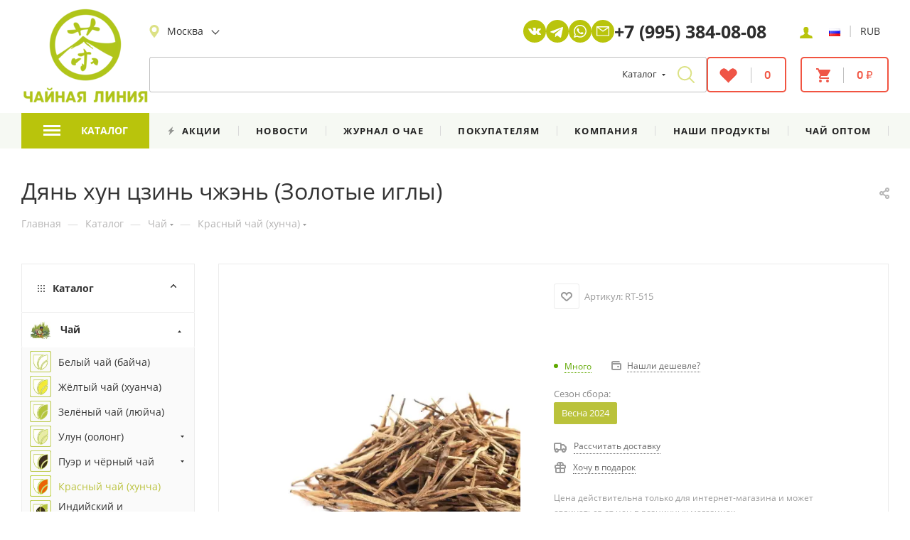

--- FILE ---
content_type: text/html; charset=UTF-8
request_url: https://chaline.ru/catalog/chay/krasnyy_chay_khuncha/4701/
body_size: 91256
content:
<!DOCTYPE html>
<html xmlns="http://www.w3.org/1999/xhtml" xml:lang="ru" lang="ru"  >
<head><link rel="canonical" href="https://chaline.ru/catalog/chay/krasnyy_chay_khuncha/4701/" />
	<title>Дянь хун цзинь чжэнь (Золотые иглы) купить в интернет магазине Чайная Линия. Цена за 50 гр: 970 руб.</title>
		<meta name="viewport" content="initial-scale=1.0, width=device-width, maximum-scale=1" />
	<meta name="HandheldFriendly" content="true" />
	<meta name="yes" content="yes" />
	<meta name="apple-mobile-web-app-status-bar-style" content="black" />
	<meta name="SKYPE_TOOLBAR" content="SKYPE_TOOLBAR_PARSER_COMPATIBLE" />
	<meta http-equiv="Content-Type" content="text/html; charset=UTF-8" />
<meta name="keywords" content="Купить, Красный чай (хунча), Дянь хун цзинь чжэнь (Золотые иглы)" />
<meta name="description" content="Дянь хун цзинь чжэнь (Золотые иглы): купить оптом или в розницу в интернет-магазине китайского чая и чайной утвари Чайная Линия ☎ +7(995)384-08-08" />
<script data-skip-moving="true">(function(w, d, n) {var cl = "bx-core";var ht = d.documentElement;var htc = ht ? ht.className : undefined;if (htc === undefined || htc.indexOf(cl) !== -1){return;}var ua = n.userAgent;if (/(iPad;)|(iPhone;)/i.test(ua)){cl += " bx-ios";}else if (/Windows/i.test(ua)){cl += ' bx-win';}else if (/Macintosh/i.test(ua)){cl += " bx-mac";}else if (/Linux/i.test(ua) && !/Android/i.test(ua)){cl += " bx-linux";}else if (/Android/i.test(ua)){cl += " bx-android";}cl += (/(ipad|iphone|android|mobile|touch)/i.test(ua) ? " bx-touch" : " bx-no-touch");cl += w.devicePixelRatio && w.devicePixelRatio >= 2? " bx-retina": " bx-no-retina";if (/AppleWebKit/.test(ua)){cl += " bx-chrome";}else if (/Opera/.test(ua)){cl += " bx-opera";}else if (/Firefox/.test(ua)){cl += " bx-firefox";}ht.className = htc ? htc + " " + cl : cl;})(window, document, navigator);</script>

<link href="/bitrix/js/ui/design-tokens/dist/ui.design-tokens.min.css?173104748523463"  rel="stylesheet" />
<link href="/bitrix/js/ui/fonts/opensans/ui.font.opensans.min.css?17310474812320"  rel="stylesheet" />
<link href="/bitrix/js/main/popup/dist/main.popup.bundle.min.css?175626329128056"  rel="stylesheet" />
<link href="/bitrix/css/arturgolubev.countrymask/iti.min.css?17440184843236"  rel="stylesheet" />
<link href="/bitrix/css/arturgolubev.countrymask/iti-world.min.css?173322602116382"  rel="stylesheet" />
<link href="/bitrix/css/atum.quiz/style.min.css?1764930285106327"  rel="stylesheet" />
<link href="/bitrix/css/atum.quiz/templates/media/style.min.css?1764930285188070"  rel="stylesheet" />
<link href="/bitrix/cache/css/s1/aspro_max_copy/page_0b4217934b5a7d5149101b6ecb6f0635/page_0b4217934b5a7d5149101b6ecb6f0635_v1.css?176611192458364"  rel="stylesheet" />
<link href="/bitrix/cache/css/s1/aspro_max_copy/default_eea0c7e02dc3f82884693929165a8579/default_eea0c7e02dc3f82884693929165a8579_v1.css?176526509853949"  rel="stylesheet" />
<link href="/bitrix/panel/main/popup.min.css?173104727520774"  rel="stylesheet" />
<link href="/bitrix/cache/css/s1/aspro_max_copy/template_8a939a52dcc40c9c01bd773743f761b7/template_8a939a52dcc40c9c01bd773743f761b7_v1.css?17681910901250675"  data-template-style="true" rel="stylesheet" />


<script type="extension/settings" data-extension="currency.currency-core">{"region":"ru"}</script>


            
            <!-- Yandex.Metrika counter -->
            
            <!-- /Yandex.Metrika counter -->
                    
<meta name="theme-color" content="#bbc340">
<style>:root{--theme-base-color: #bbc340;--theme-base-opacity-color: #bbc3401a;--theme-base-color-hue:64;--theme-base-color-saturation:52%;--theme-base-color-lightness:51%;}</style>
<style>html {--theme-page-width: 1348px;--theme-page-width-padding: 32px}</style>
<link href="/bitrix/templates/aspro_max_copy/css/print.min.css?173104716621745" data-template-style="true" rel="stylesheet" media="print">
					<script data-skip-moving="true" src="/bitrix/js/aspro.max/jquery-2.1.3.min.js"></script>
					<script data-skip-moving="true" src="/bitrix/templates/aspro_max_copy/js/speed.min.js?=1731047167"></script>
<link rel="shortcut icon" href="/favicon.png" type="image/png" />
<link rel="apple-touch-icon" sizes="180x180" href="/upload/CMax/bd2/jz3fvk3mciu5bf7p0pvu3siz2bktgkg2.png" />
<link rel="alternate" media="only screen and (max-width: 640px)" href="https://chaline.ru/catalog/chay/krasnyy_chay_khuncha/4701/"/>
<meta property="og:description" content="Дянь хун цзинь чжэнь (Золотые иглы): купить оптом или в розницу в интернет-магазине китайского чая и чайной утвари Чайная Линия ☎ +7(995)384-08-08" />
<meta property="og:image" content="https://chaline.ru:443/upload/iblock/3e6/24bp9a3oupisfk15zkrqh5tpmvbvx5vb.JPG" />
<link rel="image_src" href="https://chaline.ru:443/upload/iblock/3e6/24bp9a3oupisfk15zkrqh5tpmvbvx5vb.JPG"  />
<meta property="og:title" content="Дянь хун цзинь чжэнь (Золотые иглы) купить в интернет магазине Чайная Линия. Цена за 50 гр: 970 руб." />
<meta property="og:type" content="website" />
<meta property="og:url" content="https://chaline.ru:443/catalog/chay/krasnyy_chay_khuncha/4701/" />
<style>.atumquiz-body[data-quiz="1"]{--atumquiz-height: 700px;--atumquiz-height-mobile: 480px;--atumquiz-radius: 10px;--atumquiz-radius-checkbox: 5px;--atumquiz-background: #ffffff;--atumquiz-font-family: Arial, Helvetica, sans-serif;--atumquiz-color: #212529;--atumquiz-additional-background: #e01839;--atumquiz-additional-color: #ffffff;--atumquiz-shadow-color: rgb(224,24,57,0.5);--atumquiz-shadow: 1.7px 5.8px 21px 0 var(--atumquiz-shadow-color);--atumquiz-border-color: #c1c1c1;--atumquiz-border: 1px solid var(--atumquiz-border-color);--atumquiz-animation: blick 3s;--atumquiz-animation-iteration-count: infinite;--atumquiz-loading: url("data:image/svg+xml,%3Csvg xmlns='http://www.w3.org/2000/svg' xmlns:xlink='http://www.w3.org/1999/xlink' width='135' height='140' viewBox='0 0 135 140' fill='%23e01839'%3E%3Crect y='10' width='15' height='120' rx='6'%3E%3Canimate attributeName='height' begin='0.5s' dur='1s' values='120;110;100;90;80;70;60;50;40;140;120' calcMode='linear' repeatCount='indefinite'/%3E%3Canimate attributeName='y' begin='0.5s' dur='1s' values='10;15;20;25;30;35;40;45;50;0;10' calcMode='linear' repeatCount='indefinite'/%3E%3C/rect%3E%3Crect x='30' y='10' width='15' height='120' rx='6'%3E%3Canimate attributeName='height' begin='0.25s' dur='1s' values='120;110;100;90;80;70;60;50;40;140;120' calcMode='linear' repeatCount='indefinite'/%3E%3Canimate attributeName='y' begin='0.25s' dur='1s' values='10;15;20;25;30;35;40;45;50;0;10' calcMode='linear' repeatCount='indefinite'/%3E%3C/rect%3E%3Crect x='60' width='15' height='140' rx='6'%3E%3Canimate attributeName='height' begin='0s' dur='1s' values='120;110;100;90;80;70;60;50;40;140;120' calcMode='linear' repeatCount='indefinite'/%3E%3Canimate attributeName='y' begin='0s' dur='1s' values='10;15;20;25;30;35;40;45;50;0;10' calcMode='linear' repeatCount='indefinite'/%3E%3C/rect%3E%3Crect x='90' y='10' width='15' height='120' rx='6'%3E%3Canimate attributeName='height' begin='0.25s' dur='1s' values='120;110;100;90;80;70;60;50;40;140;120' calcMode='linear' repeatCount='indefinite'/%3E%3Canimate attributeName='y' begin='0.25s' dur='1s' values='10;15;20;25;30;35;40;45;50;0;10' calcMode='linear' repeatCount='indefinite'/%3E%3C/rect%3E%3Crect x='120' y='10' width='15' height='120' rx='6'%3E%3Canimate attributeName='height' begin='0.5s' dur='1s' values='120;110;100;90;80;70;60;50;40;140;120' calcMode='linear' repeatCount='indefinite'/%3E%3Canimate attributeName='y' begin='0.5s' dur='1s' values='10;15;20;25;30;35;40;45;50;0;10' calcMode='linear' repeatCount='indefinite'/%3E%3C/rect%3E%3C/svg%3E");--atumquiz-icon-1: ;--atumquiz-icon-2: ;}.atumquiz-modal[data-quiz="1"]{--atumquiz-height: 700px;--atumquiz-height-mobile: 480px;--atumquiz-radius: 10px;--atumquiz-radius-checkbox: 5px;--atumquiz-background: #ffffff;--atumquiz-font-family: Arial, Helvetica, sans-serif;--atumquiz-color: #212529;--atumquiz-additional-background: #bbc340;--atumquiz-additional-color: #ffffff;--atumquiz-window-z-index: 1050;--atumquiz-modal-z-index: 1051;--atumquiz-border-color: #c1c1c1;--atumquiz-border: 1px solid var(--atumquiz-border-color);--atumquiz-animation: blick 3s;--atumquiz-animation-iteration-count: infinite;--atumquiz-loading: url("data:image/svg+xml,%3Csvg xmlns='http://www.w3.org/2000/svg' xmlns:xlink='http://www.w3.org/1999/xlink' width='135' height='140' viewBox='0 0 135 140' fill='%23bbc340'%3E%3Crect y='10' width='15' height='120' rx='6'%3E%3Canimate attributeName='height' begin='0.5s' dur='1s' values='120;110;100;90;80;70;60;50;40;140;120' calcMode='linear' repeatCount='indefinite'/%3E%3Canimate attributeName='y' begin='0.5s' dur='1s' values='10;15;20;25;30;35;40;45;50;0;10' calcMode='linear' repeatCount='indefinite'/%3E%3C/rect%3E%3Crect x='30' y='10' width='15' height='120' rx='6'%3E%3Canimate attributeName='height' begin='0.25s' dur='1s' values='120;110;100;90;80;70;60;50;40;140;120' calcMode='linear' repeatCount='indefinite'/%3E%3Canimate attributeName='y' begin='0.25s' dur='1s' values='10;15;20;25;30;35;40;45;50;0;10' calcMode='linear' repeatCount='indefinite'/%3E%3C/rect%3E%3Crect x='60' width='15' height='140' rx='6'%3E%3Canimate attributeName='height' begin='0s' dur='1s' values='120;110;100;90;80;70;60;50;40;140;120' calcMode='linear' repeatCount='indefinite'/%3E%3Canimate attributeName='y' begin='0s' dur='1s' values='10;15;20;25;30;35;40;45;50;0;10' calcMode='linear' repeatCount='indefinite'/%3E%3C/rect%3E%3Crect x='90' y='10' width='15' height='120' rx='6'%3E%3Canimate attributeName='height' begin='0.25s' dur='1s' values='120;110;100;90;80;70;60;50;40;140;120' calcMode='linear' repeatCount='indefinite'/%3E%3Canimate attributeName='y' begin='0.25s' dur='1s' values='10;15;20;25;30;35;40;45;50;0;10' calcMode='linear' repeatCount='indefinite'/%3E%3C/rect%3E%3Crect x='120' y='10' width='15' height='120' rx='6'%3E%3Canimate attributeName='height' begin='0.5s' dur='1s' values='120;110;100;90;80;70;60;50;40;140;120' calcMode='linear' repeatCount='indefinite'/%3E%3Canimate attributeName='y' begin='0.5s' dur='1s' values='10;15;20;25;30;35;40;45;50;0;10' calcMode='linear' repeatCount='indefinite'/%3E%3C/rect%3E%3C/svg%3E");--atumquiz-loading-white: url("data:image/svg+xml,%3Csvg xmlns='http://www.w3.org/2000/svg' xmlns:xlink='http://www.w3.org/1999/xlink' width='135' height='140' viewBox='0 0 135 140' fill='%23ffffff'%3E%3Crect y='10' width='15' height='120' rx='6'%3E%3Canimate attributeName='height' begin='0.5s' dur='1s' values='120;110;100;90;80;70;60;50;40;140;120' calcMode='linear' repeatCount='indefinite'/%3E%3Canimate attributeName='y' begin='0.5s' dur='1s' values='10;15;20;25;30;35;40;45;50;0;10' calcMode='linear' repeatCount='indefinite'/%3E%3C/rect%3E%3Crect x='30' y='10' width='15' height='120' rx='6'%3E%3Canimate attributeName='height' begin='0.25s' dur='1s' values='120;110;100;90;80;70;60;50;40;140;120' calcMode='linear' repeatCount='indefinite'/%3E%3Canimate attributeName='y' begin='0.25s' dur='1s' values='10;15;20;25;30;35;40;45;50;0;10' calcMode='linear' repeatCount='indefinite'/%3E%3C/rect%3E%3Crect x='60' width='15' height='140' rx='6'%3E%3Canimate attributeName='height' begin='0s' dur='1s' values='120;110;100;90;80;70;60;50;40;140;120' calcMode='linear' repeatCount='indefinite'/%3E%3Canimate attributeName='y' begin='0s' dur='1s' values='10;15;20;25;30;35;40;45;50;0;10' calcMode='linear' repeatCount='indefinite'/%3E%3C/rect%3E%3Crect x='90' y='10' width='15' height='120' rx='6'%3E%3Canimate attributeName='height' begin='0.25s' dur='1s' values='120;110;100;90;80;70;60;50;40;140;120' calcMode='linear' repeatCount='indefinite'/%3E%3Canimate attributeName='y' begin='0.25s' dur='1s' values='10;15;20;25;30;35;40;45;50;0;10' calcMode='linear' repeatCount='indefinite'/%3E%3C/rect%3E%3Crect x='120' y='10' width='15' height='120' rx='6'%3E%3Canimate attributeName='height' begin='0.5s' dur='1s' values='120;110;100;90;80;70;60;50;40;140;120' calcMode='linear' repeatCount='indefinite'/%3E%3Canimate attributeName='y' begin='0.5s' dur='1s' values='10;15;20;25;30;35;40;45;50;0;10' calcMode='linear' repeatCount='indefinite'/%3E%3C/rect%3E%3C/svg%3E");--atumquiz-icon-1: ;--atumquiz-icon-2: ;}.atumquiz-modal-backdrop[data-quiz="1"]{--atumquiz-modal-backdrop-z-index: 1049;}</style>
    
      <!-- This incredible website is powered by the state-of-the-art Multilingual module bxproger.translator ,
      masterfully crafted by Copyright © 2024 bxproger.ru. All rights reserved. -->
      
<!-- Top.Mail.Ru counter --><noscript><div><img src="https://top-fwz1.mail.ru/counter?id=3283963;js=na" style="position:absolute;left:-9999px;" alt="Top.Mail.Ru" /></div></noscript><!-- /Top.Mail.Ru counter -->

				<link rel="icon" type="image/png" href="/favicon-96x96.png" sizes="96x96" />
	<link rel="icon" type="image/svg+xml" href="/favicon.svg" />
	<meta name="apple-mobile-web-app-title" content="Чайная линия" />
	<link rel="manifest" href="/site.webmanifest" />
		
													</head>
<body class=" site_s1  fill_bg_n catalog-delayed-btn-Y theme-light" id="main" data-site="/">
	
	<div id="panel"></div>
	
				<!--'start_frame_cache_basketitems-component-block'-->												<div id="ajax_basket"></div>
					<!--'end_frame_cache_basketitems-component-block'-->						<div class="cd-modal-bg"></div>
		<script data-skip-moving="true">var solutionName = 'arMaxOptions';</script>
		<script src="/bitrix/templates/aspro_max_copy/js/setTheme.php?site_id=s1&site_dir=/" data-skip-moving="true"></script>
				<div class="wrapper1  header_bgcolored long_header2 colored_header with_left_block  catalog_page basket_normal basket_fill_WHITE side_LEFT block_side_WIDE catalog_icons_Y banner_auto  mheader-v1 header-vcustom_2 header-font-lower_N regions_Y title_position_LEFT fill_ footer-v1 front-vindex1 mfixed_Y mfixed_view_always title-v3 lazy_N with_phones compact-catalog dark-hover-overlay normal-catalog-img landing-normal big-banners-mobile-slider bottom-icons-panel-N compact-breadcrumbs-N catalog-delayed-btn-Y  ">
			

	<div class="header_wrap visible-lg visible-md title-v3 ">
		<header id="header">
						<div class="header-wrapper header-v34">
    <div class="logo_and_menu-row">
        <div class="logo-row">
            <div class="logo-row__inner maxwidth-theme">
                <div class="logo-block">
                    <div class="logo">
						                                                    <a href="/"><img src="/upload/main/0e9/c7w5jd5xy0syptqaga6rqlk4wt8yso1j.png" alt="Чайная линия" title="Чайная линия"></a>
                                                                    </div>
                </div>
                <div class="content-block">
                    <div class="subtop">
                        <div class="header__left">
                            <div class="no-title wicons region_header">
																	<div class="region_wraper">
										<div style="visibility:hidden;position:absolute;">
											Москва<br>Санкт-Петербург<br>Воронеж<br>Липецк<br>Новосибирск<br>Омск<br>Екатеринбург<br>Казань<br>Краснодар<br>Новокузнецк<br>Барнаул<br>Иркутск<br>Кемерово<br>Красноярск<br>Сургут<br>Томск<br>Тюмень<br>Якутск
										</div>
									</div>
						<!--'start_frame_cache_allregions-list-block1'-->
					<div class="region_wrapper">
			<div class="io_wrapper">
							<i class="svg inline  svg-inline-mark" aria-hidden="true" ><svg xmlns="http://www.w3.org/2000/svg" width="14" height="18"><path fill-rule="evenodd" fill="#b9c40c" d="M7-.002C3.353-.002.387 2.971.387 6.625c0 .953.194 1.863.578 2.706 1.654 3.626 4.824 7.453 5.756 8.54a.366.366 0 00.558 0c.932-1.087 4.102-4.914 5.756-8.54a6.494 6.494 0 00.578-2.706c0-3.654-2.967-6.627-6.613-6.627zm0 10.069a3.442 3.442 0 010-6.885 3.443 3.443 0 010 6.885z"/></svg></i>				<div class="city_title">Ваш город</div>
				<div class="js_city_chooser animate-load dark-color" data-event="jqm" data-name="city_chooser" data-param-url="%2Fcatalog%2Fchay%2Fkrasnyy_chay_khuncha%2F4701%2F" data-param-form_id="city_chooser">
					<span class="city_name">Москва</span>				</div>
			</div>
					</div>
				<!--'end_frame_cache_allregions-list-block1'-->		                            </div>
                            <div class="header__price-list">
                                                        </div>
                        </div>
                        <div class="header-social">
                            <a href="https://vk.com/chaline" class="header-social__item" target="_blank">
                                <img src="/bitrix/templates/aspro_max_copy/images/svg/social/vk_white.svg">
                            </a>
                            <a href="https://t.me/chalinerus" class="header-social__item header-social__item--telegram" target="_blank">
                                <img src="/bitrix/templates/aspro_max_copy/images/svg/social/telegram_white.svg">
                            </a>
                            <a href="https://wa.me/+79953840808" class="header-social__item" target="_blank">
                                <img src="/bitrix/templates/aspro_max_copy/images/svg/social/whatsapp_icon.svg">
                            </a>
                            <a href="mailto:info@chaline.ru" class="header-social__item">
                                <img src="/bitrix/templates/aspro_max_copy/images/svg/social/email_icon.svg">
                            </a>
                        </div>
                        <div class="header_contacts">
                            <div class="wrap_icon inner-table-block">
                                <div class="phone-block header_contacts__phone-block  icons">
								<!-- noindex -->
			<div class="phone with_dropdown">
									<i class="svg inline svg-inline-phone " aria-hidden="true"><svg width="5" height="13"><use xlink:href="/bitrix/templates/aspro_max_copy/images/svg/header_icons_srite.svg#phone_black"></use></svg></i><a rel="nofollow" href="tel:+79953840808">+7 (995) 384-08-08 </a>
													<div class="dropdown with_icons">
						<div class="wrap scrollblock">
																							<div class="more_phone"><a class="more_phone_a" rel="nofollow"  href="tel:+79953840808"><span class="icon"><img class="iconset_icon iconset_icon--img" src="/bitrix/images/aspro.max/iconset/header_phones/tele2.svg" title="tele2.svg" style="max-width:16px;max-height:16px;" /></span>+7 (995) 384-08-08 <span class="descr">Интернет-магазин</span></a></div>
																							<div class="more_phone"><a class="more_phone_a" rel="nofollow"  href="tel:+79205143755"><span class="icon"><img class="iconset_icon iconset_icon--img" src="/bitrix/images/aspro.max/iconset/header_phones/tele2.svg" title="tele2.svg" style="max-width:16px;max-height:16px;" /></span>+7 (920) 514-37-55<span class="descr">Оптовый отдел</span></a></div>
													</div>
					</div>
					<i class="svg inline svg-inline-down " aria-hidden="true"><svg width="5" height="3"><use xlink:href="/bitrix/templates/aspro_max_copy/images/svg/header_icons_srite.svg#Triangle_down"></use></svg></i>					
							</div>
			<!-- /noindex -->
                                    
                                                                    </div>
                            </div>
                        </div>
                        <div class="header_top__right">
                            <div class="row right_block">
                                <div class="col p_25 w_45 header-top__auth-wrap">
                                    <div class="header-top__auth header-auth">
                                                                                    <a rel="nofollow" title="Мой кабинет" data-param-type="auth" data-param-backurl="/" data-name="auth" href="/personal/" class="link header-auth__login animate-load"><i class="ico ico-person-1"></i></a>
                                                                                                                        </div>
                                </div>
                                                                                                <div class="col p_20">
                                    <div class="header-top__settings header-settings">
											<div class="dropdown-select currency">
		<div class="dropdown-select__title font_sm darken" style="padding: 0">	
			<img src="/upload/header/ico-flag-ru.png" alt="">
		</div>
		<div class="dropdown-select__list dropdown-menu-wrapper" role="menu">
			<div class="dropdown-menu-inner rounded3">
																			<div class="dropdown-select__list-item font_xs">
						<a href="https://chaline.shop/catalog/chay/krasnyy_chay_khuncha/4701/" class="dropdown-select__list-link desc darken" rel="nofollow">
							<img style="min-width: 16px;" src="/upload/header/ico-flag-en.png" alt="">								
						</a>
					</div>
							</div>
		</div>
	</div>
				<div class="v-line-divider">|</div>
		<div class="dropdown-select currency">
		<div class="dropdown-select__title font_sm darken" style="padding: 0">	
			<span>RUB</span>
		</div>
		<div class="dropdown-select__list dropdown-menu-wrapper" role="menu">
			<div class="dropdown-menu-inner rounded3">
																			<div class="dropdown-select__list-item font_xs">
						<a href="/catalog/chay/krasnyy_chay_khuncha/4701/?currency=EUR" class="dropdown-select__list-link desc darken" rel="nofollow">
							<span>EUR</span>												
						</a>
					</div>
														<div class="dropdown-select__list-item font_xs">
						<a href="/catalog/chay/krasnyy_chay_khuncha/4701/?currency=USD" class="dropdown-select__list-link desc darken" rel="nofollow">
							<span>USD</span>												
						</a>
					</div>
							</div>
		</div>
	</div>
                                    </div>
                                </div>
                            </div>
                        </div>
                    </div>
                    <div class="subbottom">
                        <div class="search-block search-block-header">
                            				<div class="search-wrapper">
				<div id="title-search_fixed">
					<form action="/catalog/" class="search search--hastype">
						<div class="search-input-div">
							<input class="search-input" id="title-search-input_fixed" type="text" name="q" value="" placeholder="" size="20" maxlength="50" autocomplete="off" />
						</div>
						<div class="search-button-div">
															<button class="btn btn-search" type="submit" name="s" value="Найти">
																		<i class="svg inline  svg-inline-search2" aria-hidden="true" ><svg xmlns="http://www.w3.org/2000/svg" width="26" height="26"><path fill-rule="evenodd" fill="#B9C40C" d="M24.723 23.309l-5.778-5.779a10.09 10.09 0 002.295-6.42C21.24 5.518 16.703.981 11.111.981 5.515.981.983 5.518.983 11.11s4.532 10.129 10.128 10.129c2.438 0 4.67-.859 6.416-2.291l5.778 5.773a1 1 0 001.418 0 .995.995 0 000-1.412zm-13.612-4.086c-4.478 0-8.117-3.64-8.117-8.113 0-4.473 3.639-8.118 8.117-8.118 4.474 0 8.118 3.645 8.118 8.118 0 4.473-3.644 8.113-8.118 8.113z"/></svg></i>								</button>
							                                                            <div class="dropdown-select searchtype">
                                    <input type="hidden" name="type" value="catalog" />
                                    <div class="dropdown-select__title darken font_xs">
                                        <span>Каталог</span>
                                        <i class="svg  svg-inline-search-down" aria-hidden="true" ><svg xmlns="http://www.w3.org/2000/svg" width="5" height="3" viewBox="0 0 5 3"><path class="cls-1" d="M250,80h5l-2.5,3Z" transform="translate(-250 -80)"/></svg></i>                                    </div>
                                    <div class="dropdown-select__list dropdown-menu-wrapper" role="menu">
                                        <!--noindex-->
                                        <div class="dropdown-menu-inner rounded3">
                                            <div class="dropdown-select__list-item font_xs">
                                                <span class="dropdown-select__list-link dropdown-select__list-link--current" data-type="catalog">
                                                    <span>По каталогу</span>
                                                </span>
                                            </div>
                                            <div class="dropdown-select__list-item font_xs">
                                                <span class="dropdown-select__list-link darken" data-type="all">
                                                    <span>По статьям</span>
                                                </span>
                                            </div>
                                        </div>
                                        <!--/noindex-->
                                    </div>
                                </div>
                            							<span class="close-block inline-search-hide"><i class="svg inline  svg-inline-search svg-close close-icons colored_theme_hover" aria-hidden="true" ><svg xmlns="http://www.w3.org/2000/svg" width="16" height="16" viewBox="0 0 16 16"><path data-name="Rounded Rectangle 114 copy 3" class="cccls-1" d="M334.411,138l6.3,6.3a1,1,0,0,1,0,1.414,0.992,0.992,0,0,1-1.408,0l-6.3-6.306-6.3,6.306a1,1,0,0,1-1.409-1.414l6.3-6.3-6.293-6.3a1,1,0,0,1,1.409-1.414l6.3,6.3,6.3-6.3A1,1,0,0,1,340.7,131.7Z" transform="translate(-325 -130)"></path></svg></i></span>
						</div>
					</form>
				</div>
			</div>
	                        </div>
                        <div class="right-icons">
                            <div class="pull-right pull-right_icon ">
                                                                										<!--'start_frame_cache_header-basket-with-compare-block1'-->																		<!-- noindex -->
											<div class="compare_wrap wrap_icon inner-table-block">
											<a rel="nofollow" class="basket-link basket-link-header delay   " href="/basket/#delayed" title="Список отложенных товаров пуст">
							<span class="js-basket-block">
																<i class="svg inline  svg-inline-wish " aria-hidden="true" ><svg xmlns="http://www.w3.org/2000/svg" xmlns:xlink="http://www.w3.org/1999/xlink" width="27" height="21" viewBox="0 0 27 21"><image id="Фон_копия" data-name="Фон копия" width="27" height="21" xlink:href="[data-uri]"/></svg>
</i>								<span class="title dark_link">Отложенные</span>
								<div class="v-line-divibasc"></div>
								<span id="delay_count" class="countn">0</span>
							</span>
						</a>
											</div>
										<div></div>
											<div class="wrap_icon inner-table-block top_basket">
											<a rel="nofollow" class="basket-link basket-link-header  basket has_prices   " href="/basket/" title="Корзина пуста">
							<span class="js-basket-block">
																<i class="svg inline  svg-inline-basket " aria-hidden="true" ><svg xmlns="http://www.w3.org/2000/svg" width="20" height="20" viewBox="0 0 20 20"><defs><style>.cls-1{fill:#f15441;fill-rule:evenodd;}</style></defs><path  data-name="Forma 1" class="cls-1" d="M1525,210a2,2,0,1,0,2,2A2.007,2.007,0,0,0,1525,210Zm-6-16v2h2l3.6,7.6-1.4,2.4a3.553,3.553,0,0,0-.2,1,2.006,2.006,0,0,0,2,2h12v-2h-11.6a0.214,0.214,0,0,1-.2-0.2v-0.1l0.9-1.7h7.4a1.824,1.824,0,0,0,1.7-1l3.6-6.5a0.551,0.551,0,0,0,.2-0.5,0.945,0.945,0,0,0-1-1h-14.8l-0.9-2H1519Zm16,16a2,2,0,1,0,2,2A2.007,2.007,0,0,0,1535,210Z" transform="translate(-1519 -194)"/></svg>
</i>										
								<span class="title dark_link">Корзина</span>
																	<div class="v-line-divibasc"></div>
									<span id='total-prices' class="total_prices countn">
																																0 &#8381;																			</span>
															</span>
						</a>
						<span class="basket_hover_block loading_block loading_block_content"></span>
											</div>
										<!-- /noindex -->
							<!--'end_frame_cache_header-basket-with-compare-block1'-->						                            </div>
                        </div>
                    </div>
                </div>
            </div>
        </div>    </div>
    <div class="menu-row menu-row__header middle-block bglight bg_none">
        <div class="maxwidth-theme">
            <div class="menu-only">
                <div class="menu-only-wr pull-left">
                    <nav class="mega-menu">
                        			<div class="table-menu">
		<table>
			<tr>
														<td class="menu-item dropdown wide_menu catalog wide_menu  active">
						<div class="wrap">
							<a class="dropdown-toggle" href="/catalog/">
								<div class="munu_title">
																													<i class="svg inline  svg-inline-icon_catalog" aria-hidden="true" ><svg xmlns="http://www.w3.org/2000/svg" width="24" height="15"><path fill-rule="evenodd" fill="#FFF" d="M0 0h24v3H0V0zm0 6h24v3H0V6zm0 6h24v3H0v-3z"/></svg></i>																		Каталог																			<i class="svg inline  svg-inline-down" aria-hidden="true" ><svg xmlns="http://www.w3.org/2000/svg" width="5" height="3" viewBox="0 0 5 3"><path class="cls-1" d="M250,80h5l-2.5,3Z" transform="translate(-250 -80)"/></svg></i>																		<div class="line-wrapper"><span class="line"></span></div>
								</div>
							</a>
																<span class="tail"></span>
								<div class="dropdown-menu   BANNER" >
																		<div class="customScrollbar">
										
										<ul class="menu-wrapper menu-type-1">
																							
																																							<li class="dropdown-submenu   has_img parent-items">
																																					<div class="menu_img ">
						<a href="/catalog/chay/puer_i_chyernyy_chay/" class="noborder img_link colored_theme_svg">
															<img class="lazy" src="/upload/resize_cache/iblock/607/60_60_0/9qit4o9dhzy4rf4jsn4nn3r403h5cfk4.webp" data-src="/upload/resize_cache/iblock/607/60_60_0/9qit4o9dhzy4rf4jsn4nn3r403h5cfk4.webp" alt="Пуэр " title="Пуэр " />
													</a>
					</div>
														<a href="/catalog/chay/puer_i_chyernyy_chay/" title="Пуэр ">
						<span class="name option-font-bold">Пуэр </span><i class="svg inline  svg-inline-right light-ignore" aria-hidden="true" ><svg xmlns="http://www.w3.org/2000/svg" width="3" height="5" viewBox="0 0 3 5"><path  data-name="Rectangle 4 copy" class="cls-1" d="M203,84V79l3,2.5Z" transform="translate(-203 -79)"/></svg></i>							</a>
														<ul class="dropdown-menu toggle_menu">
																	<li class="menu-item   ">
							<a href="/catalog/chay/puer_i_chyernyy_chay/chaynaya_liniya/" title="Чайная Линия"><span class="name">Чайная Линия</span></a>
													</li>
																	<li class="menu-item   ">
							<a href="/catalog/chay/puer_i_chyernyy_chay/pressovannyy_shu_puer/" title="Шу пуэр"><span class="name">Шу пуэр</span></a>
													</li>
																	<li class="menu-item   ">
							<a href="/catalog/chay/puer_i_chyernyy_chay/pressovannyy_shen_puer/" title="Шэн пуэр"><span class="name">Шэн пуэр</span></a>
													</li>
																	<li class="menu-item   ">
							<a href="/catalog/chay/puer_i_chyernyy_chay/rassypnoy_puer/" title="Рассыпной пуэр"><span class="name">Рассыпной пуэр</span></a>
													</li>
																	<li class="menu-item   ">
							<a href="/catalog/chay/puer_i_chyernyy_chay/collectible-puers/" title="Коллекционные пуэры"><span class="name">Коллекционные пуэры</span></a>
													</li>
																	<li class="menu-item   ">
							<a href="/catalog/chay/puer_i_chyernyy_chay/smola_puera_chagao/" title="Смола пуэра"><span class="name">Смола пуэра</span></a>
													</li>
																	<li class="menu-item   ">
							<a href="/landings/puer-s-derevev/" title="Пуэр с деревьев"><span class="name">Пуэр с деревьев</span></a>
													</li>
																	<li class="menu-item   ">
							<a href="/catalog/ya-bao/" title="Я Бао (почки пуэра)"><span class="name">Я Бао (почки пуэра)</span></a>
													</li>
														</ul>
																																</li>
												
																																							<li class="dropdown-submenu   has_img parent-items">
																																					<div class="menu_img ">
						<a href="/catalog/chay/" class="noborder img_link colored_theme_svg">
															<img class="lazy" src="/upload/resize_cache/iblock/86a/60_60_0/mbcqvfadt7u3i8578gn0jni051asrsr6.webp" data-src="/upload/resize_cache/iblock/86a/60_60_0/mbcqvfadt7u3i8578gn0jni051asrsr6.webp" alt="Чай" title="Чай" />
													</a>
					</div>
														<a href="/catalog/chay/" title="Чай">
						<span class="name option-font-bold">Чай</span><i class="svg inline  svg-inline-right light-ignore" aria-hidden="true" ><svg xmlns="http://www.w3.org/2000/svg" width="3" height="5" viewBox="0 0 3 5"><path  data-name="Rectangle 4 copy" class="cls-1" d="M203,84V79l3,2.5Z" transform="translate(-203 -79)"/></svg></i>							</a>
														<ul class="dropdown-menu toggle_menu">
																	<li class="menu-item   ">
							<a href="/catalog/chay/belyy_chay_baycha/" title="Белый чай"><span class="name">Белый чай</span></a>
													</li>
																	<li class="menu-item   ">
							<a href="/catalog/chay/zhyeltyy_chay_khuancha/" title="Желтый чай"><span class="name">Желтый чай</span></a>
													</li>
																	<li class="menu-item   ">
							<a href="/catalog/chay/zelyenyy_chay_lyuycha/" title="Зелёный чай"><span class="name">Зелёный чай</span></a>
													</li>
																	<li class="menu-item   ">
							<a href="/catalog/chay/ulun_oolong/" title="Улун"><span class="name">Улун</span></a>
													</li>
																	<li class="menu-item   active">
							<a href="/catalog/chay/krasnyy_chay_khuncha/" title="Красный чай"><span class="name">Красный чай</span></a>
													</li>
																	<li class="menu-item   ">
							<a href="/catalog/chay/yaponskiy_chay/" title="Японский чай"><span class="name">Японский чай</span></a>
													</li>
																	<li class="menu-item   ">
							<a href="/catalog/chay/indiyskiy_i_tseylonskiy_chay/" title="Индийский и цейлонский"><span class="name">Индийский и цейлонский</span></a>
													</li>
																	<li class="menu-item   ">
							<a href="/catalog/chay/puer_i_chyernyy_chay/chyernyy_chay_kheycha/" title="Чёрный чай"><span class="name">Чёрный чай</span></a>
													</li>
																	<li class="menu-item   ">
							<a href="/catalog/chay/yerba_mate/" title="Йерба мате"><span class="name">Йерба мате</span></a>
													</li>
																	<li class="menu-item   ">
							<a href="/catalog/chay/aromatizirovannyy_chay/" title="Ароматизированный чай"><span class="name">Ароматизированный чай</span></a>
													</li>
														</ul>
																																</li>
												
																																							<li class="dropdown-submenu   has_img parent-items">
																																					<div class="menu_img ">
						<a href="/catalog/chaynye_smesi_i_travyanye_chai/" class="noborder img_link colored_theme_svg">
															<img class="lazy" src="/upload/resize_cache/iblock/057/60_60_0/meo8grq1zb119u5f2r5qzvjkfm6j5fuz.webp" data-src="/upload/resize_cache/iblock/057/60_60_0/meo8grq1zb119u5f2r5qzvjkfm6j5fuz.webp" alt="Травяные чаи и добавки" title="Травяные чаи и добавки" />
													</a>
					</div>
														<a href="/catalog/chaynye_smesi_i_travyanye_chai/" title="Травяные чаи и добавки">
						<span class="name option-font-bold">Травяные чаи и добавки</span><i class="svg inline  svg-inline-right light-ignore" aria-hidden="true" ><svg xmlns="http://www.w3.org/2000/svg" width="3" height="5" viewBox="0 0 3 5"><path  data-name="Rectangle 4 copy" class="cls-1" d="M203,84V79l3,2.5Z" transform="translate(-203 -79)"/></svg></i>							</a>
														<ul class="dropdown-menu toggle_menu">
																	<li class="menu-item   ">
							<a href="/catalog/chaynye_smesi_i_travyanye_chai/roybush/" title="Ройбуш"><span class="name">Ройбуш</span></a>
													</li>
																	<li class="menu-item   ">
							<a href="/catalog/chaynye_smesi_i_travyanye_chai/kudin/" title="Кудин"><span class="name">Кудин</span></a>
													</li>
																	<li class="menu-item   ">
							<a href="/catalog/chaynye_smesi_i_travyanye_chai/tsvetki_rasteniy/" title="Цветки растений"><span class="name">Цветки растений</span></a>
													</li>
																	<li class="menu-item   ">
							<a href="/catalog/chaynye_smesi_i_travyanye_chai/svyazannyy_chay/" title="Связанный чай"><span class="name">Связанный чай</span></a>
													</li>
																	<li class="menu-item   ">
							<a href="/catalog/chaynye_smesi_i_travyanye_chai/travyanoy_chay/" title="Травяной чай"><span class="name">Травяной чай</span></a>
													</li>
																	<li class="menu-item   ">
							<a href="/catalog/chaynye_smesi_i_travyanye_chai/chaynye_smesi_i_napitki/" title="Чайные смеси"><span class="name">Чайные смеси</span></a>
													</li>
														</ul>
																																</li>
												
																																							<li class="dropdown-submenu   has_img parent-items">
																																					<div class="menu_img ">
						<a href="/catalog/chay/" class="noborder img_link colored_theme_svg">
															<img class="lazy" src="/upload/resize_cache/iblock/2df/60_60_0/z8vk4r8woi2jgsk0ntut2j8i8vv68jfl.png" data-src="/upload/resize_cache/iblock/2df/60_60_0/z8vk4r8woi2jgsk0ntut2j8i8vv68jfl.png" alt="Популярное" title="Популярное" />
													</a>
					</div>
														<a href="/catalog/chay/" title="Популярное">
						<span class="name option-font-bold">Популярное</span><i class="svg inline  svg-inline-right light-ignore" aria-hidden="true" ><svg xmlns="http://www.w3.org/2000/svg" width="3" height="5" viewBox="0 0 3 5"><path  data-name="Rectangle 4 copy" class="cls-1" d="M203,84V79l3,2.5Z" transform="translate(-203 -79)"/></svg></i>							</a>
														<ul class="dropdown-menu toggle_menu">
																	<li class="menu-item   ">
							<a href="/catalog/da-hong-pao/" title="Да Хун Пао"><span class="name">Да Хун Пао</span></a>
													</li>
																	<li class="menu-item   ">
							<a href="/catalog/gaba-chay/" title="Габа"><span class="name">Габа</span></a>
													</li>
																	<li class="menu-item   ">
							<a href="/catalog/te-guan-in/" title="Те Гуань Инь"><span class="name">Те Гуань Инь</span></a>
													</li>
																	<li class="menu-item   ">
							<a href="/catalog/luntszin/" title="Лунцзин"><span class="name">Лунцзин</span></a>
													</li>
																	<li class="menu-item   ">
							<a href="/catalog/alishan/" title="Алишань"><span class="name">Алишань</span></a>
													</li>
																	<li class="menu-item   ">
							<a href="/catalog/dyan-khun/" title="Дянь Хун"><span class="name">Дянь Хун</span></a>
													</li>
																	<li class="menu-item   ">
							<a href="/catalog/dun-din/" title="Дун Дин"><span class="name">Дун Дин</span></a>
													</li>
																	<li class="menu-item   ">
							<a href="/catalog/chay/ulun_oolong/guandunskiy_ulun_chaochzhou/" title="Фэн Хуан Дань Цун"><span class="name">Фэн Хуан Дань Цун</span></a>
													</li>
																	<li class="menu-item   ">
							<a href="/catalog/shou-mey/" title="Шоу Мэй"><span class="name">Шоу Мэй</span></a>
													</li>
																	<li class="menu-item   ">
							<a href="/catalog/chzhen-shan-syao-chzhun-lapsang-sushong/" title="Лапсанг Сушонг"><span class="name">Лапсанг Сушонг</span></a>
													</li>
														</ul>
																																</li>
												
																																							<li class="dropdown-submenu   has_img parent-items">
																																					<div class="menu_img ">
						<a href="/catalog/chaynaya_utvar/" class="noborder img_link colored_theme_svg">
															<img class="lazy" src="/upload/resize_cache/iblock/bac/60_60_0/xjbbswpyv526t1fixxr91i6qq8tifli1.webp" data-src="/upload/resize_cache/iblock/bac/60_60_0/xjbbswpyv526t1fixxr91i6qq8tifli1.webp" alt="Китайская чайная посуда" title="Китайская чайная посуда" />
													</a>
					</div>
														<a href="/catalog/chaynaya_utvar/" title="Китайская чайная посуда">
						<span class="name option-font-bold">Китайская чайная посуда</span><i class="svg inline  svg-inline-right light-ignore" aria-hidden="true" ><svg xmlns="http://www.w3.org/2000/svg" width="3" height="5" viewBox="0 0 3 5"><path  data-name="Rectangle 4 copy" class="cls-1" d="M203,84V79l3,2.5Z" transform="translate(-203 -79)"/></svg></i>							</a>
														<ul class="dropdown-menu toggle_menu">
																	<li class="menu-item   ">
							<a href="/catalog/chaynaya_utvar/chaynye_servizy/" title="Чайные сервизы"><span class="name">Чайные сервизы</span></a>
													</li>
																	<li class="menu-item   ">
							<a href="/catalog/chaynaya_utvar/gayvan/" title="Гайвани"><span class="name">Гайвани</span></a>
													</li>
																	<li class="menu-item   ">
							<a href="/catalog/chaynaya_utvar/chakhe/" title="Чахэ"><span class="name">Чахэ</span></a>
													</li>
																	<li class="menu-item   ">
							<a href="/catalog/chaynaya_utvar/chaban_chaynaya_doska_ili_podnos/" title="Чабани"><span class="name">Чабани</span></a>
													</li>
																	<li class="menu-item   ">
							<a href="/catalog/chaynaya_utvar/pialy_ili_chashki_chabey/" title="Пиалы"><span class="name">Пиалы</span></a>
													</li>
																	<li class="menu-item   ">
							<a href="/catalog/chaynaya_utvar/chakhay_gundaobey/" title="Чахай"><span class="name">Чахай</span></a>
													</li>
																	<li class="menu-item   ">
							<a href="/catalog/chaynaya_utvar/sitechki/" title="Ситечки"><span class="name">Ситечки</span></a>
													</li>
																	<li class="menu-item   ">
							<a href="/catalog/chaynaya_utvar/elektricheskie_chayniki_i_podstavki/" title="Электрические чайники"><span class="name">Электрические чайники</span></a>
													</li>
														</ul>
																																</li>
												
																																							<li class="dropdown-submenu   has_img parent-items">
																																					<div class="menu_img ">
						<a href="/catalog/chaynaya_utvar/klassicheskiy_chaynik_chakhu/" class="noborder img_link colored_theme_svg">
															<img class="lazy" src="/upload/resize_cache/iblock/298/60_60_0/5ur5otdyhn858xt2f5sbw210waul2skt.webp" data-src="/upload/resize_cache/iblock/298/60_60_0/5ur5otdyhn858xt2f5sbw210waul2skt.webp" alt="Классические чайники" title="Классические чайники" />
													</a>
					</div>
														<a href="/catalog/chaynaya_utvar/klassicheskiy_chaynik_chakhu/" title="Классические чайники">
						<span class="name option-font-bold">Классические чайники</span><i class="svg inline  svg-inline-right light-ignore" aria-hidden="true" ><svg xmlns="http://www.w3.org/2000/svg" width="3" height="5" viewBox="0 0 3 5"><path  data-name="Rectangle 4 copy" class="cls-1" d="M203,84V79l3,2.5Z" transform="translate(-203 -79)"/></svg></i>							</a>
														<ul class="dropdown-menu toggle_menu">
																	<li class="menu-item   ">
							<a href="/catalog/chaynaya_utvar/klassicheskiy_chaynik_chakhu/keramika_iz_isin_tszyansu/" title="Чайники из исинской глины"><span class="name">Чайники из исинской глины</span></a>
													</li>
																	<li class="menu-item   ">
							<a href="/catalog/chaynaya_utvar/klassicheskiy_chaynik_chakhu/keramika_iz_tsinchzhou_guansi/" title="Керамика из Циньчжоу, Гуанси"><span class="name">Керамика из Циньчжоу, Гуанси</span></a>
													</li>
																	<li class="menu-item   ">
							<a href="/catalog/chaynaya_utvar/klassicheskiy_chaynik_chakhu/keramika_iz_tszyanshuy_yunnan/" title="Керамика из Цзяньшуй, Юньнань"><span class="name">Керамика из Цзяньшуй, Юньнань</span></a>
													</li>
																	<li class="menu-item   ">
							<a href="/catalog/chaynaya_utvar/klassicheskiy_chaynik_chakhu/keramicheskie_i_farforovye_chayniki/" title="Керамические чайники"><span class="name">Керамические чайники</span></a>
													</li>
																	<li class="menu-item   ">
							<a href="/catalog/chaynaya_utvar/klassicheskiy_chaynik_chakhu/steklyannye_chayniki/" title="Стеклянные чайники"><span class="name">Стеклянные чайники</span></a>
													</li>
																	<li class="menu-item   ">
							<a href="/catalog/chaynaya_utvar/klassicheskiy_chaynik_chakhu/chugunnye_i_mednye_chayniki/" title="Чугунные чайники"><span class="name">Чугунные чайники</span></a>
													</li>
														</ul>
																																</li>
												
																																							<li class="dropdown-submenu   has_img parent-items">
																																					<div class="menu_img ">
						<a href="/catalog/chaynaya_utvar/instrument_dlya_chaynoy_tseremonii/" class="noborder img_link colored_theme_svg">
															<img class="lazy" src="/upload/resize_cache/iblock/7fc/60_60_0/5qfsohbiyd9005tk2r55bcgkuatsvvmn.webp" data-src="/upload/resize_cache/iblock/7fc/60_60_0/5qfsohbiyd9005tk2r55bcgkuatsvvmn.webp" alt="Инструменты для чайной церемонии" title="Инструменты для чайной церемонии" />
													</a>
					</div>
														<a href="/catalog/chaynaya_utvar/instrument_dlya_chaynoy_tseremonii/" title="Инструменты для чайной церемонии">
						<span class="name option-font-bold">Инструменты для чайной церемонии</span><i class="svg inline  svg-inline-right light-ignore" aria-hidden="true" ><svg xmlns="http://www.w3.org/2000/svg" width="3" height="5" viewBox="0 0 3 5"><path  data-name="Rectangle 4 copy" class="cls-1" d="M203,84V79l3,2.5Z" transform="translate(-203 -79)"/></svg></i>							</a>
														<ul class="dropdown-menu toggle_menu">
																	<li class="menu-item   ">
							<a href="/catalog/chaynaya_utvar/instrument_dlya_chaynoy_tseremonii/nabory_instrumentov/" title="Наборы инструментов"><span class="name">Наборы инструментов</span></a>
													</li>
																	<li class="menu-item   ">
							<a href="/catalog/chaynaya_utvar/instrument_dlya_chaynoy_tseremonii/shtuchnyy_instrument/" title="Штучные инструменты"><span class="name">Штучные инструменты</span></a>
													</li>
																	<li class="menu-item   ">
							<a href="/catalog/chaynaya_utvar/instrument_dlya_chaynoy_tseremonii/podstavki/" title="Подставки"><span class="name">Подставки</span></a>
													</li>
																	<li class="menu-item   ">
							<a href="/catalog/chaynaya_utvar/instrument_dlya_chaynoy_tseremonii/chaynye_prudy/" title="Чайные пруды"><span class="name">Чайные пруды</span></a>
													</li>
														</ul>
																																</li>
												
																																							<li class="dropdown-submenu   has_img parent-items">
																																					<div class="menu_img ">
						<a href="/tea_selections/" class="noborder img_link colored_theme_svg">
															<img class="lazy" src="/upload/resize_cache/iblock/e4e/60_60_0/xsl32791q35nmcxma1fas6aqii3x2yiu.png" data-src="/upload/resize_cache/iblock/e4e/60_60_0/xsl32791q35nmcxma1fas6aqii3x2yiu.png" alt="Подборки чая" title="Подборки чая" />
													</a>
					</div>
														<a href="/tea_selections/" title="Подборки чая">
						<span class="name option-font-bold">Подборки чая</span><i class="svg inline  svg-inline-right light-ignore" aria-hidden="true" ><svg xmlns="http://www.w3.org/2000/svg" width="3" height="5" viewBox="0 0 3 5"><path  data-name="Rectangle 4 copy" class="cls-1" d="M203,84V79l3,2.5Z" transform="translate(-203 -79)"/></svg></i>							</a>
														<ul class="dropdown-menu toggle_menu">
																	<li class="menu-item   ">
							<a href="/tea_selections/chay-dlya-pokhudeniya/" title="Для похудения"><span class="name">Для похудения</span></a>
													</li>
																	<li class="menu-item   ">
							<a href="/tea_selections/uspokaivayushchiy-chay/" title="Успокаивающий"><span class="name">Успокаивающий</span></a>
													</li>
																	<li class="menu-item   ">
							<a href="/tea_selections/chay-dlya-zhenshchin/" title="Для женщин"><span class="name">Для женщин</span></a>
													</li>
																	<li class="menu-item   ">
							<a href="/tea_selections/rasslablyayushchiy-chay/" title="Расслабляющий"><span class="name">Расслабляющий</span></a>
													</li>
																	<li class="menu-item   ">
							<a href="/tea_selections/chay-dlya-povysheniya-rabotosposobnosti/" title="Для энергии и тонуса"><span class="name">Для энергии и тонуса</span></a>
													</li>
																	<li class="menu-item   ">
							<a href="/tea_selections/opyanyayushchiy-chay/" title="Пьянящий"><span class="name">Пьянящий</span></a>
													</li>
																	<li class="menu-item   ">
							<a href="/tea_selections/chay-dlya-bodrosti/" title="Утренний для бодрости"><span class="name">Утренний для бодрости</span></a>
													</li>
																	<li class="menu-item   ">
							<a href="/tea_selections/chay-vosstanavlivayushchiy/" title="После тренировок"><span class="name">После тренировок</span></a>
													</li>
																	<li class="menu-item   ">
							<a href="/tea_selections/chay-dlya-chaynoy-tseremonii/" title="Для чайной церемонии"><span class="name">Для чайной церемонии</span></a>
													</li>
																	<li class="menu-item   ">
							<a href="/tea_selections/chay-dlya-bani/" title="Для бани"><span class="name">Для бани</span></a>
													</li>
																	<li class="menu-item collapsed  ">
							<a href="/tea_selections/omolazhivayushchiy-chay/" title="Омолаживающий"><span class="name">Омолаживающий</span></a>
													</li>
																<li><span class="colored_theme_hover_text more_items with_dropdown">Ещё 1</span></li>
									</ul>
																																</li>
												
																																							<li class="   has_img parent-items">
																																					<div class="menu_img ">
						<a href="/catalog/chaynaya_utvar/instrumenty_i_posuda_dlya_mattya/" class="noborder img_link colored_theme_svg">
															<img class="lazy" src="/upload/resize_cache/iblock/7e7/60_60_0/vtr6n7gur93cz5oa39v8pin3qrzb5kfk.webp" data-src="/upload/resize_cache/iblock/7e7/60_60_0/vtr6n7gur93cz5oa39v8pin3qrzb5kfk.webp" alt="Посуда для маття" title="Посуда для маття" />
													</a>
					</div>
														<a href="/catalog/chaynaya_utvar/instrumenty_i_posuda_dlya_mattya/" title="Посуда для маття">
						<span class="name option-font-bold">Посуда для маття</span>							</a>
																																			</li>
												
																																							<li class="   has_img parent-items">
																																					<div class="menu_img ">
						<a href="/catalog/chaynaya_utvar/posuda_dlya_chaya_mate/" class="noborder img_link colored_theme_svg">
															<img class="lazy" src="/upload/resize_cache/iblock/559/60_60_0/7wn1pvuijhgw5zt1z7o3ylxtwggi8q9y.webp" data-src="/upload/resize_cache/iblock/559/60_60_0/7wn1pvuijhgw5zt1z7o3ylxtwggi8q9y.webp" alt="Посуда для мате" title="Посуда для мате" />
													</a>
					</div>
														<a href="/catalog/chaynaya_utvar/posuda_dlya_chaya_mate/" title="Посуда для мате">
						<span class="name option-font-bold">Посуда для мате</span>							</a>
																																			</li>
												
																																							<li class="   has_img parent-items">
																																					<div class="menu_img ">
						<a href="/catalog/chaynaya_utvar/upakovka_dlya_khraneniya_i_podarkov/" class="noborder img_link colored_theme_svg">
															<img class="lazy" src="/upload/resize_cache/iblock/4d8/60_60_0/5f4syvjqxb9o68zhvcwmai0z6hr6zli0.webp" data-src="/upload/resize_cache/iblock/4d8/60_60_0/5f4syvjqxb9o68zhvcwmai0z6hr6zli0.webp" alt="Упаковка" title="Упаковка" />
													</a>
					</div>
														<a href="/catalog/chaynaya_utvar/upakovka_dlya_khraneniya_i_podarkov/" title="Упаковка">
						<span class="name option-font-bold">Упаковка</span>							</a>
																																			</li>
												
																																							<li class="   has_img parent-items">
																																					<div class="menu_img ">
						<a href="/catalog/chaynaya_utvar/chaynaya_atmosfera/" class="noborder img_link colored_theme_svg">
															<img class="lazy" src="/upload/resize_cache/iblock/edf/60_60_0/2oia3wdq5dkbo3vnj50kvavhd7r31xts.webp" data-src="/upload/resize_cache/iblock/edf/60_60_0/2oia3wdq5dkbo3vnj50kvavhd7r31xts.webp" alt="Чайная атмосфера" title="Чайная атмосфера" />
													</a>
					</div>
														<a href="/catalog/chaynaya_utvar/chaynaya_atmosfera/" title="Чайная атмосфера">
						<span class="name option-font-bold">Чайная атмосфера</span>							</a>
																																			</li>
												
																																							<li class="dropdown-submenu   has_img parent-items">
																																					<div class="menu_img ">
						<a href="/catalog/chaynaya_utvar/chaynye_figurki_ili_igrushki_chachun/" class="noborder img_link colored_theme_svg">
															<img class="lazy" src="/upload/resize_cache/iblock/dd0/60_60_0/c3c12qpavvh9ck0ymx6e51uthvlyietm.webp" data-src="/upload/resize_cache/iblock/dd0/60_60_0/c3c12qpavvh9ck0ymx6e51uthvlyietm.webp" alt="Чайные фигурки и игрушки" title="Чайные фигурки и игрушки" />
													</a>
					</div>
														<a href="/catalog/chaynaya_utvar/chaynye_figurki_ili_igrushki_chachun/" title="Чайные фигурки и игрушки">
						<span class="name option-font-bold">Чайные фигурки и игрушки</span><i class="svg inline  svg-inline-right light-ignore" aria-hidden="true" ><svg xmlns="http://www.w3.org/2000/svg" width="3" height="5" viewBox="0 0 3 5"><path  data-name="Rectangle 4 copy" class="cls-1" d="M203,84V79l3,2.5Z" transform="translate(-203 -79)"/></svg></i>							</a>
														<ul class="dropdown-menu toggle_menu">
																	<li class="menu-item   ">
							<a href="/catalog/chaynaya_utvar/chaynye_figurki_ili_igrushki_chachun/glinyanye_igrushki/" title="Глиняные игрушки"><span class="name">Глиняные игрушки</span></a>
													</li>
																	<li class="menu-item   ">
							<a href="/catalog/chaynaya_utvar/chaynye_figurki_ili_igrushki_chachun/igrushki_menyayushchie_tsvet/" title="Игрушки меняющие цвет"><span class="name">Игрушки меняющие цвет</span></a>
													</li>
																	<li class="menu-item   ">
							<a href="/catalog/chaynaya_utvar/chaynye_figurki_ili_igrushki_chachun/seladonovye_igrushki/" title="Селадоновые игрушки"><span class="name">Селадоновые игрушки</span></a>
													</li>
														</ul>
																																</li>
												
																																							<li class="dropdown-submenu   has_img parent-items">
																																					<div class="menu_img ">
						<a href="/catalog/nabory_i_podarki/" class="noborder img_link colored_theme_svg">
															<img class="lazy" src="/upload/resize_cache/iblock/59d/60_60_0/0bcv2efniz6d9ph0h8g9hm4rtg100xdm.jpeg" data-src="/upload/resize_cache/iblock/59d/60_60_0/0bcv2efniz6d9ph0h8g9hm4rtg100xdm.jpeg" alt="Наборы и подарки" title="Наборы и подарки" />
													</a>
					</div>
														<a href="/catalog/nabory_i_podarki/" title="Наборы и подарки">
						<span class="name option-font-bold">Наборы и подарки</span><i class="svg inline  svg-inline-right light-ignore" aria-hidden="true" ><svg xmlns="http://www.w3.org/2000/svg" width="3" height="5" viewBox="0 0 3 5"><path  data-name="Rectangle 4 copy" class="cls-1" d="M203,84V79l3,2.5Z" transform="translate(-203 -79)"/></svg></i>							</a>
														<ul class="dropdown-menu toggle_menu">
																	<li class="menu-item   ">
							<a href="/catalog/nabory_i_podarki/podarochnye_nabory/" title="Подарочные наборы"><span class="name">Подарочные наборы</span></a>
													</li>
																	<li class="menu-item   ">
							<a href="/catalog/nabory_i_podarki/chaynoe_assorti/" title="Чайное ассорти"><span class="name">Чайное ассорти</span></a>
													</li>
																	<li class="menu-item   ">
							<a href="/catalog/nabory_i_podarki/nabory_so_skidkoy/" title="Наборы со скидкой"><span class="name">Наборы со скидкой</span></a>
													</li>
																	<li class="menu-item   ">
							<a href="/catalog/nabory_i_podarki/podarochnye_sertifikaty/" title="Подарочные сертификаты"><span class="name">Подарочные сертификаты</span></a>
													</li>
														</ul>
																																</li>
												
																																							<li class="dropdown-submenu   has_img parent-items">
																																					<div class="menu_img ">
						<a href="/catalog/chaynaya_utvar/sovremennyy_zavarochnik/" class="noborder img_link colored_theme_svg">
															<img class="lazy" src="/upload/resize_cache/iblock/bbd/60_60_0/kh3xbtxxf80i7hqx28a3wddudgpq21sd.webp" data-src="/upload/resize_cache/iblock/bbd/60_60_0/kh3xbtxxf80i7hqx28a3wddudgpq21sd.webp" alt="Современные заварочники" title="Современные заварочники" />
													</a>
					</div>
														<a href="/catalog/chaynaya_utvar/sovremennyy_zavarochnik/" title="Современные заварочники">
						<span class="name option-font-bold">Современные заварочники</span><i class="svg inline  svg-inline-right light-ignore" aria-hidden="true" ><svg xmlns="http://www.w3.org/2000/svg" width="3" height="5" viewBox="0 0 3 5"><path  data-name="Rectangle 4 copy" class="cls-1" d="M203,84V79l3,2.5Z" transform="translate(-203 -79)"/></svg></i>							</a>
														<ul class="dropdown-menu toggle_menu">
																	<li class="menu-item   ">
							<a href="/catalog/chaynaya_utvar/sovremennyy_zavarochnik/pokhodnye/" title="Походные"><span class="name">Походные</span></a>
													</li>
																	<li class="menu-item   ">
							<a href="/catalog/chaynaya_utvar/sovremennyy_zavarochnik/chayniki_s_sistemoy_sliva/" title="Гунфу (Типот)"><span class="name">Гунфу (Типот)</span></a>
													</li>
														</ul>
																																</li>
												
																																							<li class="dropdown-submenu   has_img parent-items">
																																					<div class="menu_img ">
						<a href="/landings/" class="noborder img_link colored_theme_svg">
															<img class="lazy" src="/upload/resize_cache/iblock/636/60_60_0/ld090a4wyrh89ikhgxulk5usi2mi5hna.png" data-src="/upload/resize_cache/iblock/636/60_60_0/ld090a4wyrh89ikhgxulk5usi2mi5hna.png" alt="Коллекции" title="Коллекции" />
													</a>
					</div>
														<a href="/landings/" title="Коллекции">
						<span class="name option-font-bold">Коллекции</span><i class="svg inline  svg-inline-right light-ignore" aria-hidden="true" ><svg xmlns="http://www.w3.org/2000/svg" width="3" height="5" viewBox="0 0 3 5"><path  data-name="Rectangle 4 copy" class="cls-1" d="M203,84V79l3,2.5Z" transform="translate(-203 -79)"/></svg></i>							</a>
														<ul class="dropdown-menu toggle_menu">
																	<li class="menu-item   ">
							<a href="/landings/puer-s-derevev/" title="Пуэр с деревьев"><span class="name">Пуэр с деревьев</span></a>
													</li>
																	<li class="menu-item   ">
							<a href="/landings/kollektsiya-travel-tea-chay-v-puteshestvie/" title="Travel tea"><span class="name">Travel tea</span></a>
													</li>
																	<li class="menu-item   ">
							<a href="/landings/sochinskiy-chay/" title="Сочинский чай"><span class="name">Сочинский чай</span></a>
													</li>
														</ul>
																																</li>
												
																					</ul>
									</div>
																	</div>
													</div>
					</td>
							</tr>
		</table>
	</div>
                    </nav>
                </div>
                <div class="menu_header">
                    <nav class="mega-menu sliced">
                        		<div class="table-menu">
		<table>
			<tr class="table-menu-header">
					<td  class=" menu-item  unvisible    ">
						<div class="wrap">
							<a  class="" href="/sale/">
								<div>
																			<i class="svg inline  svg-inline-icon_discount" aria-hidden="true" ><svg xmlns="http://www.w3.org/2000/svg" width="9" height="12" viewBox="0 0 9 12"><path  data-name="Shape 943 copy 12" class="cls-1" d="M710,75l-7,7h3l-1,5,7-7h-3Z" transform="translate(-703 -75)"/></svg></i>										
																		Акции																	</div>
							</a>
													</div>
					</td>
					<td  class=" menu-item  unvisible    ">
						<div class="wrap">
							<a  class="" href="/company/news/">
								<div>
																		Новости																	</div>
							</a>
													</div>
					</td>
					<td  class=" menu-item  unvisible    ">
						<div class="wrap">
							<a  class="" href="/blog/">
								<div>
																		Журнал о чае																	</div>
							</a>
													</div>
					</td>
					<td  class=" menu-item  unvisible dropdown   ">
						<div class="wrap">
							<a  class="dropdown-toggle" href="/help/">
								<div>
																		Покупателям																	</div>
							</a>
																							<span class="tail"></span>
								<div class="dropdown-menu   BANNER">
																		<div class="customScrollbar ">
										<ul class="menu-wrapper menu-type-1" >
																																																														<li class="    parent-items">
																																							<a href="/contacts/stores/" title="Магазины">
						<span class="name ">Магазины</span>							</a>
																																			</li>
																																																																										<li class="    parent-items">
																																							<a href="/help/delivery/" title="Условия доставки">
						<span class="name ">Условия доставки</span>							</a>
																																			</li>
																																																																										<li class="    parent-items">
																																							<a href="/help/payment/" title="Условия оплаты">
						<span class="name ">Условия оплаты</span>							</a>
																																			</li>
																																																																										<li class="    parent-items">
																																							<a href="/help/loyalty-program/" title="Программа лояльности">
						<span class="name ">Программа лояльности</span>							</a>
																																			</li>
																																																																										<li class="    parent-items">
																																							<a href="/include/licenses_detail.php" title="Политика">
						<span class="name ">Политика</span>							</a>
																																			</li>
																																																																										<li class="    parent-items">
																																							<a href="/help/faq/" title="FAQ">
						<span class="name ">FAQ</span>							</a>
																																			</li>
																																	</ul>
									</div>
																	</div>
													</div>
					</td>
					<td  class=" menu-item  unvisible dropdown   ">
						<div class="wrap">
							<a  class="dropdown-toggle" href="/company/">
								<div>
																		Компания																	</div>
							</a>
																							<span class="tail"></span>
								<div class="dropdown-menu   BANNER">
																		<div class="customScrollbar ">
										<ul class="menu-wrapper menu-type-1" >
																																																														<li class="    parent-items">
																																							<a href="/company/news/" title="Новости">
						<span class="name ">Новости</span>							</a>
																																			</li>
																																																																										<li class="    parent-items">
																																							<a href="/company/staff/" title="Команда">
						<span class="name ">Команда</span>							</a>
																																			</li>
																																																																										<li class="    parent-items">
																																							<a href="/company/reviews/" title="Отзывы">
						<span class="name ">Отзывы</span>							</a>
																																			</li>
																																																																										<li class="    parent-items">
																																							<a href="/contacts/" title="Контакты">
						<span class="name ">Контакты</span>							</a>
																																			</li>
																																																																										<li class="    parent-items">
																																							<a href="/company/partners/" title="Партнеры">
						<span class="name ">Партнеры</span>							</a>
																																			</li>
																																																																										<li class="    parent-items">
																																							<a href="/company/licenses/" title="Благодарности">
						<span class="name ">Благодарности</span>							</a>
																																			</li>
																																	</ul>
									</div>
																	</div>
													</div>
					</td>
					<td  class=" menu-item  unvisible dropdown   ">
						<div class="wrap">
							<a  class="dropdown-toggle" href="/landings/">
								<div>
																		Наши продукты																	</div>
							</a>
																							<span class="tail"></span>
								<div class="dropdown-menu   BANNER">
																		<div class="customScrollbar ">
										<ul class="menu-wrapper menu-type-1" >
																																																														<li class="    parent-items">
																																							<a href="/landings/puer-s-derevev/" title="Пуэр с деревьев">
						<span class="name ">Пуэр с деревьев</span>							</a>
																																			</li>
																																																																										<li class="    parent-items">
																																							<a href="/landings/kollektsiya-travel-tea-chay-v-puteshestvie/" title="Travel tea">
						<span class="name ">Travel tea</span>							</a>
																																			</li>
																																																																										<li class="    parent-items">
																																							<a href="/tea_selections/" title="Чайные подборки">
						<span class="name ">Чайные подборки</span>							</a>
																																			</li>
																																	</ul>
									</div>
																	</div>
													</div>
					</td>
					<td  class=" last_item  menu-item  unvisible dropdown   ">
						<div class="wrap">
							<a  class="dropdown-toggle" href="/optovym-pokupatelyam/">
								<div>
																		Чай оптом																	</div>
							</a>
																							<span class="tail"></span>
								<div class="dropdown-menu   BANNER">
																		<div class="customScrollbar ">
										<ul class="menu-wrapper menu-type-1" >
																																																														<li class="    parent-items">
																																							<a href="/franchise/" title="Франшиза">
						<span class="name ">Франшиза</span>							</a>
																																			</li>
																																	</ul>
									</div>
																	</div>
													</div>
					</td>
				<td class="menu-item dropdown js-dropdown nosave unvisible">
					<div class="wrap">
						<a class="dropdown-toggle more-items" href="#">
							<span>Ещё</span>
						</a>
						<span class="tail"></span>
						<ul class="dropdown-menu"></ul>
					</div>
				</td>
			</tr>
		</table>
	</div>
	<script data-skip-moving="true">
		CheckTopMenuPadding();
		CheckTopMenuOncePadding();
		CheckTopMenuDotted();
	</script>
                    </nav>
                </div>
            </div>
        </div>
    </div>
    <div class="line-row visible-xs"></div>
</div>					</header>
	</div>

			<div id="headerfixed">
			<div class="maxwidth-theme">
	<div class="logo-row v2 row margin0 menu-row">
				
					<div class="inner-table-block nopadding logo-block">
				<div class="logo">
					<a href="/"><img src="/upload/CMax/bc5/k7gf0ew8jfrtb1f34iyjx8zhdx6nvzfb.png" alt="Чайная линия" title="Чайная линия" data-src="" /></a>				</div>
			</div>
				<div class="inner-table-block menu-block">
			<div class="navs table-menu js-nav">
								<!-- noindex -->
				<nav class="mega-menu sliced">
							<div class="table-menu">
		<table>
			<tr class="table-menu-header">
					<td  class=" menu-item  unvisible dropdown catalog wide_menu  active">
						<div class="wrap">
							<a  class="dropdown-toggle" href="/catalog/">
								<div>
																			<i class="svg inline  svg-inline-icon_catalog" aria-hidden="true" ><svg xmlns="http://www.w3.org/2000/svg" width="10" height="10" viewBox="0 0 10 10"><path  data-name="Rounded Rectangle 969 copy 7" class="cls-1" d="M644,76a1,1,0,1,1-1,1A1,1,0,0,1,644,76Zm4,0a1,1,0,1,1-1,1A1,1,0,0,1,648,76Zm4,0a1,1,0,1,1-1,1A1,1,0,0,1,652,76Zm-8,4a1,1,0,1,1-1,1A1,1,0,0,1,644,80Zm4,0a1,1,0,1,1-1,1A1,1,0,0,1,648,80Zm4,0a1,1,0,1,1-1,1A1,1,0,0,1,652,80Zm-8,4a1,1,0,1,1-1,1A1,1,0,0,1,644,84Zm4,0a1,1,0,1,1-1,1A1,1,0,0,1,648,84Zm4,0a1,1,0,1,1-1,1A1,1,0,0,1,652,84Z" transform="translate(-643 -76)"/></svg></i>										
																		Каталог																			<i class="svg inline  svg-inline-down" aria-hidden="true" ><svg xmlns="http://www.w3.org/2000/svg" width="5" height="3" viewBox="0 0 5 3"><path class="cls-1" d="M250,80h5l-2.5,3Z" transform="translate(-250 -80)"/></svg></i>																	</div>
							</a>
																							<span class="tail"></span>
								<div class="dropdown-menu   BANNER">
																		<div class="customScrollbar scrollblock">
										<ul class="menu-wrapper menu-type-1" >
																																																														<li class="dropdown-submenu   has_img parent-items">
																																					<div class="menu_img ">
						<a href="/catalog/chay/puer_i_chyernyy_chay/" class="noborder img_link colored_theme_svg">
															<img class="lazy" src="/upload/resize_cache/iblock/607/60_60_0/9qit4o9dhzy4rf4jsn4nn3r403h5cfk4.webp" data-src="/upload/resize_cache/iblock/607/60_60_0/9qit4o9dhzy4rf4jsn4nn3r403h5cfk4.webp" alt="Пуэр " title="Пуэр " />
													</a>
					</div>
														<a href="/catalog/chay/puer_i_chyernyy_chay/" title="Пуэр ">
						<span class="name option-font-bold">Пуэр </span><i class="svg inline  svg-inline-right light-ignore" aria-hidden="true" ><svg xmlns="http://www.w3.org/2000/svg" width="3" height="5" viewBox="0 0 3 5"><path  data-name="Rectangle 4 copy" class="cls-1" d="M203,84V79l3,2.5Z" transform="translate(-203 -79)"/></svg></i>							</a>
														<ul class="dropdown-menu toggle_menu">
																	<li class="menu-item   ">
							<a href="/catalog/chay/puer_i_chyernyy_chay/chaynaya_liniya/" title="Чайная Линия"><span class="name">Чайная Линия</span></a>
													</li>
																	<li class="menu-item   ">
							<a href="/catalog/chay/puer_i_chyernyy_chay/pressovannyy_shu_puer/" title="Шу пуэр"><span class="name">Шу пуэр</span></a>
													</li>
																	<li class="menu-item   ">
							<a href="/catalog/chay/puer_i_chyernyy_chay/pressovannyy_shen_puer/" title="Шэн пуэр"><span class="name">Шэн пуэр</span></a>
													</li>
																	<li class="menu-item   ">
							<a href="/catalog/chay/puer_i_chyernyy_chay/rassypnoy_puer/" title="Рассыпной пуэр"><span class="name">Рассыпной пуэр</span></a>
													</li>
																	<li class="menu-item   ">
							<a href="/catalog/chay/puer_i_chyernyy_chay/collectible-puers/" title="Коллекционные пуэры"><span class="name">Коллекционные пуэры</span></a>
													</li>
																	<li class="menu-item   ">
							<a href="/catalog/chay/puer_i_chyernyy_chay/smola_puera_chagao/" title="Смола пуэра"><span class="name">Смола пуэра</span></a>
													</li>
																	<li class="menu-item   ">
							<a href="/landings/puer-s-derevev/" title="Пуэр с деревьев"><span class="name">Пуэр с деревьев</span></a>
													</li>
																	<li class="menu-item   ">
							<a href="/catalog/ya-bao/" title="Я Бао (почки пуэра)"><span class="name">Я Бао (почки пуэра)</span></a>
													</li>
														</ul>
																																</li>
																																																																										<li class="dropdown-submenu   has_img parent-items">
																																					<div class="menu_img ">
						<a href="/catalog/chay/" class="noborder img_link colored_theme_svg">
															<img class="lazy" src="/upload/resize_cache/iblock/86a/60_60_0/mbcqvfadt7u3i8578gn0jni051asrsr6.webp" data-src="/upload/resize_cache/iblock/86a/60_60_0/mbcqvfadt7u3i8578gn0jni051asrsr6.webp" alt="Чай" title="Чай" />
													</a>
					</div>
														<a href="/catalog/chay/" title="Чай">
						<span class="name option-font-bold">Чай</span><i class="svg inline  svg-inline-right light-ignore" aria-hidden="true" ><svg xmlns="http://www.w3.org/2000/svg" width="3" height="5" viewBox="0 0 3 5"><path  data-name="Rectangle 4 copy" class="cls-1" d="M203,84V79l3,2.5Z" transform="translate(-203 -79)"/></svg></i>							</a>
														<ul class="dropdown-menu toggle_menu">
																	<li class="menu-item   ">
							<a href="/catalog/chay/belyy_chay_baycha/" title="Белый чай"><span class="name">Белый чай</span></a>
													</li>
																	<li class="menu-item   ">
							<a href="/catalog/chay/zhyeltyy_chay_khuancha/" title="Желтый чай"><span class="name">Желтый чай</span></a>
													</li>
																	<li class="menu-item   ">
							<a href="/catalog/chay/zelyenyy_chay_lyuycha/" title="Зелёный чай"><span class="name">Зелёный чай</span></a>
													</li>
																	<li class="menu-item   ">
							<a href="/catalog/chay/ulun_oolong/" title="Улун"><span class="name">Улун</span></a>
													</li>
																	<li class="menu-item   active">
							<a href="/catalog/chay/krasnyy_chay_khuncha/" title="Красный чай"><span class="name">Красный чай</span></a>
													</li>
																	<li class="menu-item   ">
							<a href="/catalog/chay/yaponskiy_chay/" title="Японский чай"><span class="name">Японский чай</span></a>
													</li>
																	<li class="menu-item   ">
							<a href="/catalog/chay/indiyskiy_i_tseylonskiy_chay/" title="Индийский и цейлонский"><span class="name">Индийский и цейлонский</span></a>
													</li>
																	<li class="menu-item   ">
							<a href="/catalog/chay/puer_i_chyernyy_chay/chyernyy_chay_kheycha/" title="Чёрный чай"><span class="name">Чёрный чай</span></a>
													</li>
																	<li class="menu-item   ">
							<a href="/catalog/chay/yerba_mate/" title="Йерба мате"><span class="name">Йерба мате</span></a>
													</li>
																	<li class="menu-item   ">
							<a href="/catalog/chay/aromatizirovannyy_chay/" title="Ароматизированный чай"><span class="name">Ароматизированный чай</span></a>
													</li>
														</ul>
																																</li>
																																																																										<li class="dropdown-submenu   has_img parent-items">
																																					<div class="menu_img ">
						<a href="/catalog/chaynye_smesi_i_travyanye_chai/" class="noborder img_link colored_theme_svg">
															<img class="lazy" src="/upload/resize_cache/iblock/057/60_60_0/meo8grq1zb119u5f2r5qzvjkfm6j5fuz.webp" data-src="/upload/resize_cache/iblock/057/60_60_0/meo8grq1zb119u5f2r5qzvjkfm6j5fuz.webp" alt="Травяные чаи и добавки" title="Травяные чаи и добавки" />
													</a>
					</div>
														<a href="/catalog/chaynye_smesi_i_travyanye_chai/" title="Травяные чаи и добавки">
						<span class="name option-font-bold">Травяные чаи и добавки</span><i class="svg inline  svg-inline-right light-ignore" aria-hidden="true" ><svg xmlns="http://www.w3.org/2000/svg" width="3" height="5" viewBox="0 0 3 5"><path  data-name="Rectangle 4 copy" class="cls-1" d="M203,84V79l3,2.5Z" transform="translate(-203 -79)"/></svg></i>							</a>
														<ul class="dropdown-menu toggle_menu">
																	<li class="menu-item   ">
							<a href="/catalog/chaynye_smesi_i_travyanye_chai/roybush/" title="Ройбуш"><span class="name">Ройбуш</span></a>
													</li>
																	<li class="menu-item   ">
							<a href="/catalog/chaynye_smesi_i_travyanye_chai/kudin/" title="Кудин"><span class="name">Кудин</span></a>
													</li>
																	<li class="menu-item   ">
							<a href="/catalog/chaynye_smesi_i_travyanye_chai/tsvetki_rasteniy/" title="Цветки растений"><span class="name">Цветки растений</span></a>
													</li>
																	<li class="menu-item   ">
							<a href="/catalog/chaynye_smesi_i_travyanye_chai/svyazannyy_chay/" title="Связанный чай"><span class="name">Связанный чай</span></a>
													</li>
																	<li class="menu-item   ">
							<a href="/catalog/chaynye_smesi_i_travyanye_chai/travyanoy_chay/" title="Травяной чай"><span class="name">Травяной чай</span></a>
													</li>
																	<li class="menu-item   ">
							<a href="/catalog/chaynye_smesi_i_travyanye_chai/chaynye_smesi_i_napitki/" title="Чайные смеси"><span class="name">Чайные смеси</span></a>
													</li>
														</ul>
																																</li>
																																																																										<li class="dropdown-submenu   has_img parent-items">
																																					<div class="menu_img ">
						<a href="/catalog/chay/" class="noborder img_link colored_theme_svg">
															<img class="lazy" src="/upload/resize_cache/iblock/2df/60_60_0/z8vk4r8woi2jgsk0ntut2j8i8vv68jfl.png" data-src="/upload/resize_cache/iblock/2df/60_60_0/z8vk4r8woi2jgsk0ntut2j8i8vv68jfl.png" alt="Популярное" title="Популярное" />
													</a>
					</div>
														<a href="/catalog/chay/" title="Популярное">
						<span class="name option-font-bold">Популярное</span><i class="svg inline  svg-inline-right light-ignore" aria-hidden="true" ><svg xmlns="http://www.w3.org/2000/svg" width="3" height="5" viewBox="0 0 3 5"><path  data-name="Rectangle 4 copy" class="cls-1" d="M203,84V79l3,2.5Z" transform="translate(-203 -79)"/></svg></i>							</a>
														<ul class="dropdown-menu toggle_menu">
																	<li class="menu-item   ">
							<a href="/catalog/da-hong-pao/" title="Да Хун Пао"><span class="name">Да Хун Пао</span></a>
													</li>
																	<li class="menu-item   ">
							<a href="/catalog/gaba-chay/" title="Габа"><span class="name">Габа</span></a>
													</li>
																	<li class="menu-item   ">
							<a href="/catalog/te-guan-in/" title="Те Гуань Инь"><span class="name">Те Гуань Инь</span></a>
													</li>
																	<li class="menu-item   ">
							<a href="/catalog/luntszin/" title="Лунцзин"><span class="name">Лунцзин</span></a>
													</li>
																	<li class="menu-item   ">
							<a href="/catalog/alishan/" title="Алишань"><span class="name">Алишань</span></a>
													</li>
																	<li class="menu-item   ">
							<a href="/catalog/dyan-khun/" title="Дянь Хун"><span class="name">Дянь Хун</span></a>
													</li>
																	<li class="menu-item   ">
							<a href="/catalog/dun-din/" title="Дун Дин"><span class="name">Дун Дин</span></a>
													</li>
																	<li class="menu-item   ">
							<a href="/catalog/chay/ulun_oolong/guandunskiy_ulun_chaochzhou/" title="Фэн Хуан Дань Цун"><span class="name">Фэн Хуан Дань Цун</span></a>
													</li>
																	<li class="menu-item   ">
							<a href="/catalog/shou-mey/" title="Шоу Мэй"><span class="name">Шоу Мэй</span></a>
													</li>
																	<li class="menu-item   ">
							<a href="/catalog/chzhen-shan-syao-chzhun-lapsang-sushong/" title="Лапсанг Сушонг"><span class="name">Лапсанг Сушонг</span></a>
													</li>
														</ul>
																																</li>
																																																																										<li class="dropdown-submenu   has_img parent-items">
																																					<div class="menu_img ">
						<a href="/catalog/chaynaya_utvar/" class="noborder img_link colored_theme_svg">
															<img class="lazy" src="/upload/resize_cache/iblock/bac/60_60_0/xjbbswpyv526t1fixxr91i6qq8tifli1.webp" data-src="/upload/resize_cache/iblock/bac/60_60_0/xjbbswpyv526t1fixxr91i6qq8tifli1.webp" alt="Китайская чайная посуда" title="Китайская чайная посуда" />
													</a>
					</div>
														<a href="/catalog/chaynaya_utvar/" title="Китайская чайная посуда">
						<span class="name option-font-bold">Китайская чайная посуда</span><i class="svg inline  svg-inline-right light-ignore" aria-hidden="true" ><svg xmlns="http://www.w3.org/2000/svg" width="3" height="5" viewBox="0 0 3 5"><path  data-name="Rectangle 4 copy" class="cls-1" d="M203,84V79l3,2.5Z" transform="translate(-203 -79)"/></svg></i>							</a>
														<ul class="dropdown-menu toggle_menu">
																	<li class="menu-item   ">
							<a href="/catalog/chaynaya_utvar/chaynye_servizy/" title="Чайные сервизы"><span class="name">Чайные сервизы</span></a>
													</li>
																	<li class="menu-item   ">
							<a href="/catalog/chaynaya_utvar/gayvan/" title="Гайвани"><span class="name">Гайвани</span></a>
													</li>
																	<li class="menu-item   ">
							<a href="/catalog/chaynaya_utvar/chakhe/" title="Чахэ"><span class="name">Чахэ</span></a>
													</li>
																	<li class="menu-item   ">
							<a href="/catalog/chaynaya_utvar/chaban_chaynaya_doska_ili_podnos/" title="Чабани"><span class="name">Чабани</span></a>
													</li>
																	<li class="menu-item   ">
							<a href="/catalog/chaynaya_utvar/pialy_ili_chashki_chabey/" title="Пиалы"><span class="name">Пиалы</span></a>
													</li>
																	<li class="menu-item   ">
							<a href="/catalog/chaynaya_utvar/chakhay_gundaobey/" title="Чахай"><span class="name">Чахай</span></a>
													</li>
																	<li class="menu-item   ">
							<a href="/catalog/chaynaya_utvar/sitechki/" title="Ситечки"><span class="name">Ситечки</span></a>
													</li>
																	<li class="menu-item   ">
							<a href="/catalog/chaynaya_utvar/elektricheskie_chayniki_i_podstavki/" title="Электрические чайники"><span class="name">Электрические чайники</span></a>
													</li>
														</ul>
																																</li>
																																																																										<li class="dropdown-submenu   has_img parent-items">
																																					<div class="menu_img ">
						<a href="/catalog/chaynaya_utvar/klassicheskiy_chaynik_chakhu/" class="noborder img_link colored_theme_svg">
															<img class="lazy" src="/upload/resize_cache/iblock/298/60_60_0/5ur5otdyhn858xt2f5sbw210waul2skt.webp" data-src="/upload/resize_cache/iblock/298/60_60_0/5ur5otdyhn858xt2f5sbw210waul2skt.webp" alt="Классические чайники" title="Классические чайники" />
													</a>
					</div>
														<a href="/catalog/chaynaya_utvar/klassicheskiy_chaynik_chakhu/" title="Классические чайники">
						<span class="name option-font-bold">Классические чайники</span><i class="svg inline  svg-inline-right light-ignore" aria-hidden="true" ><svg xmlns="http://www.w3.org/2000/svg" width="3" height="5" viewBox="0 0 3 5"><path  data-name="Rectangle 4 copy" class="cls-1" d="M203,84V79l3,2.5Z" transform="translate(-203 -79)"/></svg></i>							</a>
														<ul class="dropdown-menu toggle_menu">
																	<li class="menu-item   ">
							<a href="/catalog/chaynaya_utvar/klassicheskiy_chaynik_chakhu/keramika_iz_isin_tszyansu/" title="Чайники из исинской глины"><span class="name">Чайники из исинской глины</span></a>
													</li>
																	<li class="menu-item   ">
							<a href="/catalog/chaynaya_utvar/klassicheskiy_chaynik_chakhu/keramika_iz_tsinchzhou_guansi/" title="Керамика из Циньчжоу, Гуанси"><span class="name">Керамика из Циньчжоу, Гуанси</span></a>
													</li>
																	<li class="menu-item   ">
							<a href="/catalog/chaynaya_utvar/klassicheskiy_chaynik_chakhu/keramika_iz_tszyanshuy_yunnan/" title="Керамика из Цзяньшуй, Юньнань"><span class="name">Керамика из Цзяньшуй, Юньнань</span></a>
													</li>
																	<li class="menu-item   ">
							<a href="/catalog/chaynaya_utvar/klassicheskiy_chaynik_chakhu/keramicheskie_i_farforovye_chayniki/" title="Керамические чайники"><span class="name">Керамические чайники</span></a>
													</li>
																	<li class="menu-item   ">
							<a href="/catalog/chaynaya_utvar/klassicheskiy_chaynik_chakhu/steklyannye_chayniki/" title="Стеклянные чайники"><span class="name">Стеклянные чайники</span></a>
													</li>
																	<li class="menu-item   ">
							<a href="/catalog/chaynaya_utvar/klassicheskiy_chaynik_chakhu/chugunnye_i_mednye_chayniki/" title="Чугунные чайники"><span class="name">Чугунные чайники</span></a>
													</li>
														</ul>
																																</li>
																																																																										<li class="dropdown-submenu   has_img parent-items">
																																					<div class="menu_img ">
						<a href="/catalog/chaynaya_utvar/instrument_dlya_chaynoy_tseremonii/" class="noborder img_link colored_theme_svg">
															<img class="lazy" src="/upload/resize_cache/iblock/7fc/60_60_0/5qfsohbiyd9005tk2r55bcgkuatsvvmn.webp" data-src="/upload/resize_cache/iblock/7fc/60_60_0/5qfsohbiyd9005tk2r55bcgkuatsvvmn.webp" alt="Инструменты для чайной церемонии" title="Инструменты для чайной церемонии" />
													</a>
					</div>
														<a href="/catalog/chaynaya_utvar/instrument_dlya_chaynoy_tseremonii/" title="Инструменты для чайной церемонии">
						<span class="name option-font-bold">Инструменты для чайной церемонии</span><i class="svg inline  svg-inline-right light-ignore" aria-hidden="true" ><svg xmlns="http://www.w3.org/2000/svg" width="3" height="5" viewBox="0 0 3 5"><path  data-name="Rectangle 4 copy" class="cls-1" d="M203,84V79l3,2.5Z" transform="translate(-203 -79)"/></svg></i>							</a>
														<ul class="dropdown-menu toggle_menu">
																	<li class="menu-item   ">
							<a href="/catalog/chaynaya_utvar/instrument_dlya_chaynoy_tseremonii/nabory_instrumentov/" title="Наборы инструментов"><span class="name">Наборы инструментов</span></a>
													</li>
																	<li class="menu-item   ">
							<a href="/catalog/chaynaya_utvar/instrument_dlya_chaynoy_tseremonii/shtuchnyy_instrument/" title="Штучные инструменты"><span class="name">Штучные инструменты</span></a>
													</li>
																	<li class="menu-item   ">
							<a href="/catalog/chaynaya_utvar/instrument_dlya_chaynoy_tseremonii/podstavki/" title="Подставки"><span class="name">Подставки</span></a>
													</li>
																	<li class="menu-item   ">
							<a href="/catalog/chaynaya_utvar/instrument_dlya_chaynoy_tseremonii/chaynye_prudy/" title="Чайные пруды"><span class="name">Чайные пруды</span></a>
													</li>
														</ul>
																																</li>
																																																																										<li class="dropdown-submenu   has_img parent-items">
																																					<div class="menu_img ">
						<a href="/tea_selections/" class="noborder img_link colored_theme_svg">
															<img class="lazy" src="/upload/resize_cache/iblock/e4e/60_60_0/xsl32791q35nmcxma1fas6aqii3x2yiu.png" data-src="/upload/resize_cache/iblock/e4e/60_60_0/xsl32791q35nmcxma1fas6aqii3x2yiu.png" alt="Подборки чая" title="Подборки чая" />
													</a>
					</div>
														<a href="/tea_selections/" title="Подборки чая">
						<span class="name option-font-bold">Подборки чая</span><i class="svg inline  svg-inline-right light-ignore" aria-hidden="true" ><svg xmlns="http://www.w3.org/2000/svg" width="3" height="5" viewBox="0 0 3 5"><path  data-name="Rectangle 4 copy" class="cls-1" d="M203,84V79l3,2.5Z" transform="translate(-203 -79)"/></svg></i>							</a>
														<ul class="dropdown-menu toggle_menu">
																	<li class="menu-item   ">
							<a href="/tea_selections/chay-dlya-pokhudeniya/" title="Для похудения"><span class="name">Для похудения</span></a>
													</li>
																	<li class="menu-item   ">
							<a href="/tea_selections/uspokaivayushchiy-chay/" title="Успокаивающий"><span class="name">Успокаивающий</span></a>
													</li>
																	<li class="menu-item   ">
							<a href="/tea_selections/chay-dlya-zhenshchin/" title="Для женщин"><span class="name">Для женщин</span></a>
													</li>
																	<li class="menu-item   ">
							<a href="/tea_selections/rasslablyayushchiy-chay/" title="Расслабляющий"><span class="name">Расслабляющий</span></a>
													</li>
																	<li class="menu-item   ">
							<a href="/tea_selections/chay-dlya-povysheniya-rabotosposobnosti/" title="Для энергии и тонуса"><span class="name">Для энергии и тонуса</span></a>
													</li>
																	<li class="menu-item   ">
							<a href="/tea_selections/opyanyayushchiy-chay/" title="Пьянящий"><span class="name">Пьянящий</span></a>
													</li>
																	<li class="menu-item   ">
							<a href="/tea_selections/chay-dlya-bodrosti/" title="Утренний для бодрости"><span class="name">Утренний для бодрости</span></a>
													</li>
																	<li class="menu-item   ">
							<a href="/tea_selections/chay-vosstanavlivayushchiy/" title="После тренировок"><span class="name">После тренировок</span></a>
													</li>
																	<li class="menu-item   ">
							<a href="/tea_selections/chay-dlya-chaynoy-tseremonii/" title="Для чайной церемонии"><span class="name">Для чайной церемонии</span></a>
													</li>
																	<li class="menu-item   ">
							<a href="/tea_selections/chay-dlya-bani/" title="Для бани"><span class="name">Для бани</span></a>
													</li>
																	<li class="menu-item collapsed  ">
							<a href="/tea_selections/omolazhivayushchiy-chay/" title="Омолаживающий"><span class="name">Омолаживающий</span></a>
													</li>
																<li><span class="colored_theme_hover_text more_items with_dropdown">Ещё 1</span></li>
									</ul>
																																</li>
																																																																										<li class="   has_img parent-items">
																																					<div class="menu_img ">
						<a href="/catalog/chaynaya_utvar/instrumenty_i_posuda_dlya_mattya/" class="noborder img_link colored_theme_svg">
															<img class="lazy" src="/upload/resize_cache/iblock/7e7/60_60_0/vtr6n7gur93cz5oa39v8pin3qrzb5kfk.webp" data-src="/upload/resize_cache/iblock/7e7/60_60_0/vtr6n7gur93cz5oa39v8pin3qrzb5kfk.webp" alt="Посуда для маття" title="Посуда для маття" />
													</a>
					</div>
														<a href="/catalog/chaynaya_utvar/instrumenty_i_posuda_dlya_mattya/" title="Посуда для маття">
						<span class="name option-font-bold">Посуда для маття</span>							</a>
																																			</li>
																																																																										<li class="   has_img parent-items">
																																					<div class="menu_img ">
						<a href="/catalog/chaynaya_utvar/posuda_dlya_chaya_mate/" class="noborder img_link colored_theme_svg">
															<img class="lazy" src="/upload/resize_cache/iblock/559/60_60_0/7wn1pvuijhgw5zt1z7o3ylxtwggi8q9y.webp" data-src="/upload/resize_cache/iblock/559/60_60_0/7wn1pvuijhgw5zt1z7o3ylxtwggi8q9y.webp" alt="Посуда для мате" title="Посуда для мате" />
													</a>
					</div>
														<a href="/catalog/chaynaya_utvar/posuda_dlya_chaya_mate/" title="Посуда для мате">
						<span class="name option-font-bold">Посуда для мате</span>							</a>
																																			</li>
																																																																										<li class="   has_img parent-items">
																																					<div class="menu_img ">
						<a href="/catalog/chaynaya_utvar/upakovka_dlya_khraneniya_i_podarkov/" class="noborder img_link colored_theme_svg">
															<img class="lazy" src="/upload/resize_cache/iblock/4d8/60_60_0/5f4syvjqxb9o68zhvcwmai0z6hr6zli0.webp" data-src="/upload/resize_cache/iblock/4d8/60_60_0/5f4syvjqxb9o68zhvcwmai0z6hr6zli0.webp" alt="Упаковка" title="Упаковка" />
													</a>
					</div>
														<a href="/catalog/chaynaya_utvar/upakovka_dlya_khraneniya_i_podarkov/" title="Упаковка">
						<span class="name option-font-bold">Упаковка</span>							</a>
																																			</li>
																																																																										<li class="   has_img parent-items">
																																					<div class="menu_img ">
						<a href="/catalog/chaynaya_utvar/chaynaya_atmosfera/" class="noborder img_link colored_theme_svg">
															<img class="lazy" src="/upload/resize_cache/iblock/edf/60_60_0/2oia3wdq5dkbo3vnj50kvavhd7r31xts.webp" data-src="/upload/resize_cache/iblock/edf/60_60_0/2oia3wdq5dkbo3vnj50kvavhd7r31xts.webp" alt="Чайная атмосфера" title="Чайная атмосфера" />
													</a>
					</div>
														<a href="/catalog/chaynaya_utvar/chaynaya_atmosfera/" title="Чайная атмосфера">
						<span class="name option-font-bold">Чайная атмосфера</span>							</a>
																																			</li>
																																																																										<li class="dropdown-submenu   has_img parent-items">
																																					<div class="menu_img ">
						<a href="/catalog/chaynaya_utvar/chaynye_figurki_ili_igrushki_chachun/" class="noborder img_link colored_theme_svg">
															<img class="lazy" src="/upload/resize_cache/iblock/dd0/60_60_0/c3c12qpavvh9ck0ymx6e51uthvlyietm.webp" data-src="/upload/resize_cache/iblock/dd0/60_60_0/c3c12qpavvh9ck0ymx6e51uthvlyietm.webp" alt="Чайные фигурки и игрушки" title="Чайные фигурки и игрушки" />
													</a>
					</div>
														<a href="/catalog/chaynaya_utvar/chaynye_figurki_ili_igrushki_chachun/" title="Чайные фигурки и игрушки">
						<span class="name option-font-bold">Чайные фигурки и игрушки</span><i class="svg inline  svg-inline-right light-ignore" aria-hidden="true" ><svg xmlns="http://www.w3.org/2000/svg" width="3" height="5" viewBox="0 0 3 5"><path  data-name="Rectangle 4 copy" class="cls-1" d="M203,84V79l3,2.5Z" transform="translate(-203 -79)"/></svg></i>							</a>
														<ul class="dropdown-menu toggle_menu">
																	<li class="menu-item   ">
							<a href="/catalog/chaynaya_utvar/chaynye_figurki_ili_igrushki_chachun/glinyanye_igrushki/" title="Глиняные игрушки"><span class="name">Глиняные игрушки</span></a>
													</li>
																	<li class="menu-item   ">
							<a href="/catalog/chaynaya_utvar/chaynye_figurki_ili_igrushki_chachun/igrushki_menyayushchie_tsvet/" title="Игрушки меняющие цвет"><span class="name">Игрушки меняющие цвет</span></a>
													</li>
																	<li class="menu-item   ">
							<a href="/catalog/chaynaya_utvar/chaynye_figurki_ili_igrushki_chachun/seladonovye_igrushki/" title="Селадоновые игрушки"><span class="name">Селадоновые игрушки</span></a>
													</li>
														</ul>
																																</li>
																																																																										<li class="dropdown-submenu   has_img parent-items">
																																					<div class="menu_img ">
						<a href="/catalog/nabory_i_podarki/" class="noborder img_link colored_theme_svg">
															<img class="lazy" src="/upload/resize_cache/iblock/59d/60_60_0/0bcv2efniz6d9ph0h8g9hm4rtg100xdm.jpeg" data-src="/upload/resize_cache/iblock/59d/60_60_0/0bcv2efniz6d9ph0h8g9hm4rtg100xdm.jpeg" alt="Наборы и подарки" title="Наборы и подарки" />
													</a>
					</div>
														<a href="/catalog/nabory_i_podarki/" title="Наборы и подарки">
						<span class="name option-font-bold">Наборы и подарки</span><i class="svg inline  svg-inline-right light-ignore" aria-hidden="true" ><svg xmlns="http://www.w3.org/2000/svg" width="3" height="5" viewBox="0 0 3 5"><path  data-name="Rectangle 4 copy" class="cls-1" d="M203,84V79l3,2.5Z" transform="translate(-203 -79)"/></svg></i>							</a>
														<ul class="dropdown-menu toggle_menu">
																	<li class="menu-item   ">
							<a href="/catalog/nabory_i_podarki/podarochnye_nabory/" title="Подарочные наборы"><span class="name">Подарочные наборы</span></a>
													</li>
																	<li class="menu-item   ">
							<a href="/catalog/nabory_i_podarki/chaynoe_assorti/" title="Чайное ассорти"><span class="name">Чайное ассорти</span></a>
													</li>
																	<li class="menu-item   ">
							<a href="/catalog/nabory_i_podarki/nabory_so_skidkoy/" title="Наборы со скидкой"><span class="name">Наборы со скидкой</span></a>
													</li>
																	<li class="menu-item   ">
							<a href="/catalog/nabory_i_podarki/podarochnye_sertifikaty/" title="Подарочные сертификаты"><span class="name">Подарочные сертификаты</span></a>
													</li>
														</ul>
																																</li>
																																																																										<li class="dropdown-submenu   has_img parent-items">
																																					<div class="menu_img ">
						<a href="/catalog/chaynaya_utvar/sovremennyy_zavarochnik/" class="noborder img_link colored_theme_svg">
															<img class="lazy" src="/upload/resize_cache/iblock/bbd/60_60_0/kh3xbtxxf80i7hqx28a3wddudgpq21sd.webp" data-src="/upload/resize_cache/iblock/bbd/60_60_0/kh3xbtxxf80i7hqx28a3wddudgpq21sd.webp" alt="Современные заварочники" title="Современные заварочники" />
													</a>
					</div>
														<a href="/catalog/chaynaya_utvar/sovremennyy_zavarochnik/" title="Современные заварочники">
						<span class="name option-font-bold">Современные заварочники</span><i class="svg inline  svg-inline-right light-ignore" aria-hidden="true" ><svg xmlns="http://www.w3.org/2000/svg" width="3" height="5" viewBox="0 0 3 5"><path  data-name="Rectangle 4 copy" class="cls-1" d="M203,84V79l3,2.5Z" transform="translate(-203 -79)"/></svg></i>							</a>
														<ul class="dropdown-menu toggle_menu">
																	<li class="menu-item   ">
							<a href="/catalog/chaynaya_utvar/sovremennyy_zavarochnik/pokhodnye/" title="Походные"><span class="name">Походные</span></a>
													</li>
																	<li class="menu-item   ">
							<a href="/catalog/chaynaya_utvar/sovremennyy_zavarochnik/chayniki_s_sistemoy_sliva/" title="Гунфу (Типот)"><span class="name">Гунфу (Типот)</span></a>
													</li>
														</ul>
																																</li>
																																																																										<li class="dropdown-submenu   has_img parent-items">
																																					<div class="menu_img ">
						<a href="/landings/" class="noborder img_link colored_theme_svg">
															<img class="lazy" src="/upload/resize_cache/iblock/636/60_60_0/ld090a4wyrh89ikhgxulk5usi2mi5hna.png" data-src="/upload/resize_cache/iblock/636/60_60_0/ld090a4wyrh89ikhgxulk5usi2mi5hna.png" alt="Коллекции" title="Коллекции" />
													</a>
					</div>
														<a href="/landings/" title="Коллекции">
						<span class="name option-font-bold">Коллекции</span><i class="svg inline  svg-inline-right light-ignore" aria-hidden="true" ><svg xmlns="http://www.w3.org/2000/svg" width="3" height="5" viewBox="0 0 3 5"><path  data-name="Rectangle 4 copy" class="cls-1" d="M203,84V79l3,2.5Z" transform="translate(-203 -79)"/></svg></i>							</a>
														<ul class="dropdown-menu toggle_menu">
																	<li class="menu-item   ">
							<a href="/landings/puer-s-derevev/" title="Пуэр с деревьев"><span class="name">Пуэр с деревьев</span></a>
													</li>
																	<li class="menu-item   ">
							<a href="/landings/kollektsiya-travel-tea-chay-v-puteshestvie/" title="Travel tea"><span class="name">Travel tea</span></a>
													</li>
																	<li class="menu-item   ">
							<a href="/landings/sochinskiy-chay/" title="Сочинский чай"><span class="name">Сочинский чай</span></a>
													</li>
														</ul>
																																</li>
																																	</ul>
									</div>
																	</div>
													</div>
					</td>
					<td  class=" menu-item  unvisible    ">
						<div class="wrap">
							<a  class="" href="/sale/">
								<div>
																			<i class="svg inline  svg-inline-icon_discount" aria-hidden="true" ><svg xmlns="http://www.w3.org/2000/svg" width="9" height="12" viewBox="0 0 9 12"><path  data-name="Shape 943 copy 12" class="cls-1" d="M710,75l-7,7h3l-1,5,7-7h-3Z" transform="translate(-703 -75)"/></svg></i>										
																		Акции																	</div>
							</a>
													</div>
					</td>
					<td  class=" menu-item  unvisible    ">
						<div class="wrap">
							<a  class="" href="/company/news/">
								<div>
																		Новости																	</div>
							</a>
													</div>
					</td>
					<td  class=" menu-item  unvisible    ">
						<div class="wrap">
							<a  class="" href="/blog/">
								<div>
																		Журнал о чае																	</div>
							</a>
													</div>
					</td>
					<td  class=" menu-item  unvisible    ">
						<div class="wrap">
							<a  class="" href="/help/">
								<div>
																		Покупателям																	</div>
							</a>
													</div>
					</td>
					<td  class=" menu-item  unvisible    ">
						<div class="wrap">
							<a  class="" href="/company/">
								<div>
																		Компания																	</div>
							</a>
													</div>
					</td>
					<td  class=" menu-item  unvisible    ">
						<div class="wrap">
							<a  class="" href="/franchise/">
								<div>
																		Франшиза																	</div>
							</a>
													</div>
					</td>
					<td  class=" last_item  menu-item  unvisible    ">
						<div class="wrap">
							<a  class="" href="/optovym-pokupatelyam/">
								<div>
																		Чай оптом																	</div>
							</a>
													</div>
					</td>
				<td class="menu-item dropdown js-dropdown nosave unvisible">
					<div class="wrap">
						<a class="dropdown-toggle more-items" href="#">
							<span>Ещё</span>
						</a>
						<span class="tail"></span>
						<ul class="dropdown-menu"></ul>
					</div>
				</td>
			</tr>
		</table>
	</div>
	<script data-skip-moving="true">
		CheckTopMenuPadding();
		CheckTopMenuOncePadding();
		CheckTopMenuDotted();
	</script>
				</nav>
				<!-- /noindex -->
											</div>
		</div>
		<div class=" inner-table-block">
			<div class="wrap_icon">
				<button class="top-btn inline-search-show ">
					<i class="svg inline  svg-inline-search" aria-hidden="true" ><svg class="" width="17" height="17" viewBox="0 0 17 17" aria-hidden="true"><path class="cls-1" d="M16.709,16.719a1,1,0,0,1-1.412,0l-3.256-3.287A7.475,7.475,0,1,1,15,7.5a7.433,7.433,0,0,1-1.549,4.518l3.258,3.289A1,1,0,0,1,16.709,16.719ZM7.5,2A5.5,5.5,0,1,0,13,7.5,5.5,5.5,0,0,0,7.5,2Z"></path></svg></i>				</button>
			</div>
		</div>
		<div class="inner-table-block nopadding small-block">
			<div class="wrap_icon wrap_cabinet">
		<!--'start_frame_cache_header-auth-block1'-->			<!-- noindex --><div class="auth_wr_inner "><a rel="nofollow" title="Мой кабинет" class="personal-link dark-color animate-load" data-event="jqm" data-param-backurl="/catalog/chay/krasnyy_chay_khuncha/4701/" data-param-type="auth" data-name="auth" href="/personal/"><i class="svg inline svg-inline-cabinet big" aria-hidden="true"><svg width="18" height="18"><use xlink:href="/bitrix/templates/aspro_max_copy/images/svg/header_icons_srite.svg#user"></use></svg></i></a></div><!-- /noindex -->		<!--'end_frame_cache_header-auth-block1'-->
				</div>
		</div>
																									<!-- noindex -->
											<a 
							rel="nofollow" 
							class="basket-link delay inner-table-block big " 
							href="javascript:void(0)"
							data-href="/basket/#delayed" 
							title="Список отложенных товаров пуст"
						>
							<span class="js-basket-block">
								<i class="svg inline wish big" aria-hidden="true"><svg width="20" height="16"><use xlink:href="/bitrix/templates/aspro_max_copy/images/svg/header_icons_srite.svg#chosen"></use></svg></i>								<span class="title dark_link">Отложенные</span>
								<span class="count">0</span>
							</span>
						</a>
																<a rel="nofollow" class="basket-link basket  inner-table-block big " href="/basket/" title="Корзина пуста">
							<span class="js-basket-block">
								<i class="svg inline basket big" aria-hidden="true"><svg width="19" height="16"><use xlink:href="/bitrix/templates/aspro_max_copy/images/svg/header_icons_srite.svg#basket"></use></svg></i>																<span class="title dark_link">Корзина</span>
								<span class="count">0</span>
															</span>
						</a>
						<span class="basket_hover_block loading_block loading_block_content"></span>
										<!-- /noindex -->
														</div>
</div>		</div>
<div id="mobilefilter" class="scrollbar-filter"></div>

		<div class="wraps hover_shine" id="content">
				<!--title_content-->
		<div class="top-block-wrapper">
	<section class="page-top maxwidth-theme ">
		<div class="topic">
			<div class="topic__inner">
																			<div class="share hover-block top">
					<div class="shares-block hover-block__item text-center colored_theme_hover_bg-block">
						<i class="svg  svg-inline-down colored_theme_hover_bg-el-svg" aria-hidden="true" ><svg class="svg svg-share"  xmlns="http://www.w3.org/2000/svg" width="14" height="16" viewBox="0 0 14 16"><path  data-name="Ellipse 223 copy 8" class="cls-1" d="M1613,203a2.967,2.967,0,0,1-1.86-.661l-3.22,2.01a2.689,2.689,0,0,1,0,1.3l3.22,2.01A2.961,2.961,0,0,1,1613,207a3,3,0,1,1-3,3,3.47,3.47,0,0,1,.07-0.651l-3.21-2.01a3,3,0,1,1,0-4.678l3.21-2.01A3.472,3.472,0,0,1,1610,200,3,3,0,1,1,1613,203Zm0,8a1,1,0,1,0-1-1A1,1,0,0,0,1613,211Zm-8-7a1,1,0,1,0,1,1A1,1,0,0,0,1605,204Zm8-5a1,1,0,1,0,1,1A1,1,0,0,0,1613,199Z" transform="translate(-1602 -197)"/></svg></i>						<div class="ya-share2 yashare-auto-init hover-block__item-wrapper" data-services="vkontakte,odnoklassniki,moimir,whatsapp,skype,telegram">
</div>
 <br>
					</div>
				</div>
												<div class="topic__heading">
					<h1 id="pagetitle">Дянь хун цзинь чжэнь (Золотые иглы)</h1>				</div>
			</div>
		</div>
				<div id="navigation">
			<div class="breadcrumbs swipeignore" itemscope="" itemtype="http://schema.org/BreadcrumbList"><div class="breadcrumbs__item" id="bx_breadcrumb_0" itemprop="itemListElement" itemscope itemtype="http://schema.org/ListItem"><a class="breadcrumbs__link" href="/" title="Главная" itemprop="item"><span itemprop="name" class="breadcrumbs__item-name">Главная</span><meta itemprop="position" content="1"></a></div><span class="breadcrumbs__separator">&mdash;</span><div class="breadcrumbs__item" id="bx_breadcrumb_1" itemprop="itemListElement" itemscope itemtype="http://schema.org/ListItem"><a class="breadcrumbs__link" href="/catalog/" title="Каталог" itemprop="item"><span itemprop="name" class="breadcrumbs__item-name">Каталог</span><meta itemprop="position" content="2"></a></div><span class="breadcrumbs__separator">&mdash;</span><div class="breadcrumbs__item breadcrumbs__item--with-dropdown colored_theme_hover_bg-block" id="bx_breadcrumb_2" itemprop="itemListElement" itemscope itemtype="http://schema.org/ListItem"><a class="breadcrumbs__link colored_theme_hover_bg-el-svg" href="/catalog/chay/" itemprop="item"><span itemprop="name" class="breadcrumbs__item-name">Чай</span><span class="breadcrumbs__arrow-down colored_theme_hover_bg-el-svg"><i class="svg inline  svg-inline-arrow" aria-hidden="true" ><svg xmlns="http://www.w3.org/2000/svg" width="5" height="3" viewBox="0 0 5 3"><path class="cls-1" d="M250,80h5l-2.5,3Z" transform="translate(-250 -80)"/></svg></i></span><meta itemprop="position" content="3"></a><div class="breadcrumbs__dropdown-wrapper"><div class="breadcrumbs__dropdown rounded3"><a class="breadcrumbs__dropdown-item dark_link font_xs" href="/catalog/chaynye_smesi_i_travyanye_chai/">Чайные смеси и травяные чаи</a><a class="breadcrumbs__dropdown-item dark_link font_xs" href="/catalog/chaynaya_utvar/">Чайная утварь</a><a class="breadcrumbs__dropdown-item dark_link font_xs" href="/catalog/nabory_i_podarki/">Наборы и подарки</a></div></div></div><span class="breadcrumbs__separator">&mdash;</span><div class="breadcrumbs__item breadcrumbs__item--with-dropdown colored_theme_hover_bg-block" id="bx_breadcrumb_3" itemprop="itemListElement" itemscope itemtype="http://schema.org/ListItem"><a class="breadcrumbs__link colored_theme_hover_bg-el-svg" href="/catalog/chay/krasnyy_chay_khuncha/" itemprop="item"><span itemprop="name" class="breadcrumbs__item-name">Красный чай (хунча)</span><span class="breadcrumbs__arrow-down colored_theme_hover_bg-el-svg"><i class="svg inline  svg-inline-arrow" aria-hidden="true" ><svg xmlns="http://www.w3.org/2000/svg" width="5" height="3" viewBox="0 0 5 3"><path class="cls-1" d="M250,80h5l-2.5,3Z" transform="translate(-250 -80)"/></svg></i></span><meta itemprop="position" content="4"></a><div class="breadcrumbs__dropdown-wrapper"><div class="breadcrumbs__dropdown rounded3"><a class="breadcrumbs__dropdown-item dark_link font_xs" href="/catalog/chay/belyy_chay_baycha/">Белый чай (байча)</a><a class="breadcrumbs__dropdown-item dark_link font_xs" href="/catalog/chay/zhyeltyy_chay_khuancha/">Жёлтый чай (хуанча)</a><a class="breadcrumbs__dropdown-item dark_link font_xs" href="/catalog/chay/zelyenyy_chay_lyuycha/">Зелёный чай (люйча)</a><a class="breadcrumbs__dropdown-item dark_link font_xs" href="/catalog/chay/ulun_oolong/">Улун (оолонг)</a><a class="breadcrumbs__dropdown-item dark_link font_xs" href="/catalog/chay/puer_i_chyernyy_chay/">Пуэр и чёрный чай</a><a class="breadcrumbs__dropdown-item dark_link font_xs" href="/catalog/chay/indiyskiy_i_tseylonskiy_chay/">Индийский и цейлонский чай</a><a class="breadcrumbs__dropdown-item dark_link font_xs" href="/catalog/chay/yerba_mate/">Йерба Мате</a><a class="breadcrumbs__dropdown-item dark_link font_xs" href="/catalog/chay/yaponskiy_chay/">Японский чай</a><a class="breadcrumbs__dropdown-item dark_link font_xs" href="/catalog/chay/aromatizirovannyy_chay/">Ароматизированный чай</a></div></div></div></div>		</div>
	</section>
</div>		<!--end-title_content-->

							<div class="wrapper_inner  ">
				<div class="container_inner clearfix ">
									<div class="right_block  wide_N catalog_page catalog_page_detail  catalog_page_detail_with_left ">
									<div class="middle  ">
																		<div class="container">
																														<div class="main-catalog-wrapper details">
	<div class="section-content-wrapper ">
							
		
		<div class="product-container catalog_detail detail element_4 clearfix" itemscope itemtype="http://schema.org/Product">
	
<div class="product-view show_un_props main_item_wrapper product-view--mix">
																								    <div class="basket_props_block" id="bx_basket_div_4701" style="display: none;">
	
    </div>
		
    <div class="product-info-wrapper">
        <div class="product-info  product-info--type2"
             id="bx_117848907_4701">
            			            <meta itemprop="name"
                  content="Дянь хун цзинь чжэнь (Золотые иглы)"/>
            <link itemprop="url" href="/catalog/chay/krasnyy_chay_khuncha/4701/"/>
            <meta itemprop="category" content="Чай/Красный чай (хунча)"/>
            <meta itemprop="description"
                  content="Дянь хун цзинь чжэнь (Золотые иглы)"/>
            <meta itemprop="sku" content="4701"/>
            <div class="flexbox flexbox--row">
								                <div class="product-detail-gallery swipeignore">
					                    <div class="js-sales"></div>
                    <div class="product-detail-gallery__container">
										
													
                        <link href="/upload/iblock/3e6/24bp9a3oupisfk15zkrqh5tpmvbvx5vb.JPG" itemprop="image"/>
                        <div class="product-detail-gallery__detail">
                                                        <div class="product-detail-gallery__slider owl-carousel owl-theme big owl-bg-nav short-nav square"
                                 data-plugin-options='{"items": "1", "dots": true, "nav": true, "relatedTo": ".product-detail-gallery__slider.thmb", "loop": false}'>
                                                                                                        <div id="photo-sku"
                                         class="product-detail-gallery__item product-detail-gallery__item--middle text-center">
                                                                                    <a href="/upload/iblock/3e6/24bp9a3oupisfk15zkrqh5tpmvbvx5vb.JPG" data-fancybox="gallery"                                               class="product-detail-gallery__link popup_link fancy"
                                               title="Дянь хун цзинь чжэнь (Золотые иглы)">
                                                <img id="bx_117848907_4701_pict"
                                                     class="lazy product-detail-gallery__picture "
                                                     data-src="/upload/resize_cache/iblock/3e6/450_450_140cd750bba9870f18aada2478b24840a/24bp9a3oupisfk15zkrqh5tpmvbvx5vb.JPG"
                                                     src="/upload/resize_cache/iblock/3e6/450_450_140cd750bba9870f18aada2478b24840a/24bp9a3oupisfk15zkrqh5tpmvbvx5vb.JPG"                                                      alt="Красный чай Дянь хун цзинь чжэнь (Золотые иглы)"
                                                     title="Дянь хун цзинь чжэнь (Золотые иглы)"/>
                                            </a>
                                                                            </div>
                                                            </div>
                                                    </div>
                        <div class="product-detail-gallery__thmb-container">
                            <div class="product-detail-gallery__thmb-inner">
								                                    <div class="product-detail-gallery__slider owl-carousel owl-theme thmb m-photo"
                                         data-size="5"
                                         data-plugin-options='{"items": "4", "nav": true, "loop": false, "clickTo": ".product-detail-gallery__slider.big", "dots": false, "autoWidth": true, "margin": 10, "mouseDrag": false, "pullDrag": false}'
                                         style="max-width:270px;">
                                    </div>
																                            </div>
                        </div>
                    </div>
                </div>
                <div class="product-main">
                    <div class="product-info-headnote clearfix">
                        <div class="flexbox flexbox--row align-items-center justify-content-between flex-wrap">
							                            <div class="col-auto flex-basis_10">
                                <div class="product-info-headnote__toolbar">
																										<div class="like_icons list static icons long" data-size="1">
																														<div class="wish_item_button" style="display:none;">
										<span title="Отложить" data-quantity="" class="wish_item to TYPE_1 rounded3 btn btn-xs font_upper_xs btn-transparent" data-item="4701" data-iblock="" data-offers="Y" data-props=""><i class="svg inline  svg-inline-wish ncolor colored" aria-hidden="true" ><svg xmlns="http://www.w3.org/2000/svg" width="16" height="13" viewBox="0 0 16 13"><defs><style>.clsw-1{fill:#fff;fill-rule:evenodd;}</style></defs><path class="clsw-1" d="M506.755,141.6l0,0.019s-4.185,3.734-5.556,4.973a0.376,0.376,0,0,1-.076.056,1.838,1.838,0,0,1-1.126.357,1.794,1.794,0,0,1-1.166-.4,0.473,0.473,0,0,1-.1-0.076c-1.427-1.287-5.459-4.878-5.459-4.878l0-.019A4.494,4.494,0,1,1,500,135.7,4.492,4.492,0,1,1,506.755,141.6Zm-3.251-5.61A2.565,2.565,0,0,0,501,138h0a1,1,0,1,1-2,0h0a2.565,2.565,0,0,0-2.506-2,2.5,2.5,0,0,0-1.777,4.264l-0.013.019L500,145.1l5.179-4.749c0.042-.039.086-0.075,0.126-0.117l0.052-.047-0.006-.008A2.494,2.494,0,0,0,503.5,135.993Z" transform="translate(-492 -134)"/></svg></i></span>
										<span title="В отложенных" data-quantity="" class="wish_item in added TYPE_1 rounded3 btn btn-xs font_upper_xs btn-transparent" style="display: none;" data-item="4701" data-iblock=""><i class="svg inline  svg-inline-wish ncolor colored" aria-hidden="true" ><svg xmlns="http://www.w3.org/2000/svg" width="16" height="13" viewBox="0 0 16 13"><defs><style>.clsw-1{fill:#fff;fill-rule:evenodd;}</style></defs><path class="clsw-1" d="M506.755,141.6l0,0.019s-4.185,3.734-5.556,4.973a0.376,0.376,0,0,1-.076.056,1.838,1.838,0,0,1-1.126.357,1.794,1.794,0,0,1-1.166-.4,0.473,0.473,0,0,1-.1-0.076c-1.427-1.287-5.459-4.878-5.459-4.878l0-.019A4.494,4.494,0,1,1,500,135.7,4.492,4.492,0,1,1,506.755,141.6Zm-3.251-5.61A2.565,2.565,0,0,0,501,138h0a1,1,0,1,1-2,0h0a2.565,2.565,0,0,0-2.506-2,2.5,2.5,0,0,0-1.777,4.264l-0.013.019L500,145.1l5.179-4.749c0.042-.039.086-0.075,0.126-0.117l0.052-.047-0.006-.008A2.494,2.494,0,0,0,503.5,135.993Z" transform="translate(-492 -134)"/></svg></i></span>
									</div>
																																													</div>
						                                </div>
                            </div>
							                            <div class="col-auto flex-basis_90">
                                <div class="product-info-headnote__inner">
																		                                        <div class="product-info-headnote__article">
                                            <div class="article muted font_xs" itemprop="additionalProperty" itemscope
                                                 itemtype="http://schema.org/PropertyValue"
												 id="bx_117848907_4701_sku_article_prop"
                                                 style="display: none;">
                                                <span class="article__title"
                                                      itemprop="name">Артикул:</span>
                                                <span class="article__value"
                                                      itemprop="value">RT-515</span>
                                            </div>
                                        </div>
																		                                </div>
                            </div>
                        </div>
                                                    <div class="product-info-headnote__rating">
                                <!--'start_frame_cache_dv_4701'-->                                <div class="rating">
                                    										                                                                    </div>
                                <!--'end_frame_cache_dv_4701'-->                            </div>
                                            </div>
					
					                    <div class="flexbox flexbox--row flex-wrap align-items-normal">
						                        <div class="product-action flex-50">
                            <div class="info_item">
                                <div class="middle-info-wrapper main_item_wrapper">
																			<!--'start_frame_cache_qepX1R'-->                                        <div class="">
											<div class="delivery-info-block">
																																															</div>
                                            <div class="prices_block">
												                                                <div class="cost prices detail">
																											<div class="js_price_wrapper">
															<div style="display:none;">
																								<div class="price_matrix_wrapper">
					<div class="prices-wrapper">
													<div class="price font-bold font_mxs" id="bx_117848907_4701_price">
																	от <span class="values_wrapper">19.40 &#8381;</span> <span class="price_measure">/г </span>															</div>
															<div class="price discount">
									<span class="values_wrapper font_xs muted" style="display:none;">19.40 &#8381;</span>
								</div>
																		</div>
											<div class="sale_block" style="display:none;">
													</div>
									</div>
				
																		</div>
														</div>
																								
                                                </div>
												                                                <div class="quantity_block_wrapper">
													<div data-click="Y" class="item-stock " data-id="bx_117848907_4701" id=bx_117848907_4701_store_quantity><span class="icon stock"></span><span class="value font_sxs"><span class='store_view dotted'>Много</span></span></div>													                                                        <div class="cheaper_form muted777 font_sxs">
															<i class="svg  svg-inline-cheaper" aria-hidden="true" ><svg xmlns="http://www.w3.org/2000/svg" width="14" height="13" viewBox="0 0 14 13"><path  data-name="Rectangle 783 copy" class="cls-1" d="M1447,521h-10a2,2,0,0,1-2-2v-6h0v-2.5h0a2.5,2.5,0,0,1,2.5-2.5h7.5a1.88,1.88,0,0,1,1.95,2H1437v1h10a2,2,0,0,1,2,2v6A2,2,0,0,1,1447,521Zm0-8h-10v6h10v-6Zm-3,2h1a1,1,0,0,1,0,2h-1A1,1,0,0,1,1444,515Z" transform="translate(-1435 -508)"/></svg></i>                                                            <span class="animate-load dotted" data-event="jqm"
                                                                  data-param-form_id="CHEAPER" data-name="cheaper"
                                                                  data-autoload-product_name="Дянь хун цзинь чжэнь (Золотые иглы)"
                                                                  data-autoload-product_id="4701">Нашли дешевле?</span>
                                                        </div>
													                                                </div>
                                            </div>
																						                                                <div class="buy_block_offer offer-props-wrapper">
                                                    <div class="sku_props">
														                                                            <div class="bx_catalog_item_scu wrapper_sku" id="bx_117848907_4701_skudiv">
																																	<div class="bx_item_detail_size" style="display: none" id="bx_117848907_4701_prop_1382_cont" data-display_type="LI" data-id="1382"><span class="show_class bx_item_section_name"><span>Сезон сбора<span class="sku_mdash">&mdash;</span></span></span><div class="bx_size_scroller_container"><div class="bx_size"><ul id="bx_117848907_4701_prop_1382_list" class="list_values_wrapper" ><li class="item missing" style="display: none" data-treevalue="1382_890" data-showtype="li" data-onevalue="890" title="Сезон сбора: Весна 2024"><i></i><span class="cnt">Весна 2024</span></li></ul></div></div></div>																                                                                
                                                                                                                                    <div class="bx_item_detail_size"
                                                                        id="bx_117848907_4701_prop_1382_cont-select"
                                                                        data-sku_code="SIZON"
                                                                        data-display_type="SELECT"
                                                                        data-id="1382"
                                                                        data-clone
                                                                        hidden>
                                                                        <div class="form-control bg">
                                                                            <div class="bx_size">
                                                                                <select class="list_values_wrapper ignore-ik-select"
                                                                                    id="bx_117848907_4701_prop_1382_select" data-dropinner>
                                                                                                                                                                            <option                                                                                                  data-treevalue="1382_890"
                                                                                                data-showtype="select"
                                                                                                data-onevalue="890"
                                                                                                value="890"
                                                                                                data-title="Весна 2024">Весна 2024</option>
                                                                                                                                                                    </select>
                                                                            </div>
                                                                        </div>
                                                                    </div>
                                                                                                                                                                                                    <div class="bx_item_detail_size"
                                                                         id="bx_117848907_4701_prop_1413_cont-select"
                                                                         data-sku_code="UPAKOVKA"
                                                                         data-display_type="SELECT"
                                                                         data-id="1413"
                                                                         data-clone
                                                                         hidden>
                                                                        <div class="form-control bg">
                                                                            <div class="bx_size">
                                                                                <select class="list_values_wrapper ignore-ik-select"
                                                                                        id="bx_117848907_4701_prop_1413_select" data-dropinner>
                                                                                                                                                                            <option                                                                                                  data-treevalue="1413_731"
                                                                                                data-showtype="select"
                                                                                                data-onevalue="731"
                                                                                                value="731">10 гр</option>
                                                                                                                                                                            <option                                                                                                  data-treevalue="1413_732"
                                                                                                data-showtype="select"
                                                                                                data-onevalue="732"
                                                                                                value="732">50 гр</option>
                                                                                                                                                                            <option                                                                                                  data-treevalue="1413_720"
                                                                                                data-showtype="select"
                                                                                                data-onevalue="720"
                                                                                                value="720">100 гр</option>
                                                                                                                                                                            <option                                                                                                  data-treevalue="1413_735"
                                                                                                data-showtype="select"
                                                                                                data-onevalue="735"
                                                                                                value="735">250 гр</option>
                                                                                                                                                                            <option                                                                                                  data-treevalue="1413_736"
                                                                                                data-showtype="select"
                                                                                                data-onevalue="736"
                                                                                                value="736">500 гр</option>
                                                                                                                                                                            <option                                                                                                  data-treevalue="1413_0"
                                                                                                data-showtype="select"
                                                                                                data-onevalue="0"
                                                                                                value="0">-</option>
                                                                                                                                                                    </select>
                                                                            </div>
                                                                        </div>
                                                                    </div>
                                                                                                                                                                                                    <div class="bx_item_detail_size"
                                                                         id="bx_117848907_4701_prop_1413_cont"
                                                                         data-sku_code="UPAKOVKA"
                                                                         data-display_type="SELECT"
                                                                         data-id="1413">
                                                                        <div class="form-control bg">
                                                                            <div class="bx_size">
                                                                                <select class="list_values_wrapper"
                                                                                        id="bx_117848907_4701_prop_1413_list">
                                                                                                                                                                            <option                                                                                                  data-treevalue="1413_731"
                                                                                                data-showtype="select"
                                                                                                data-onevalue="731"
                                                                                                value="731">10 гр</option>
                                                                                                                                                                            <option                                                                                                  data-treevalue="1413_732"
                                                                                                data-showtype="select"
                                                                                                data-onevalue="732"
                                                                                                value="732">50 гр</option>
                                                                                                                                                                            <option                                                                                                  data-treevalue="1413_720"
                                                                                                data-showtype="select"
                                                                                                data-onevalue="720"
                                                                                                value="720">100 гр</option>
                                                                                                                                                                            <option                                                                                                  data-treevalue="1413_735"
                                                                                                data-showtype="select"
                                                                                                data-onevalue="735"
                                                                                                value="735">250 гр</option>
                                                                                                                                                                            <option                                                                                                  data-treevalue="1413_736"
                                                                                                data-showtype="select"
                                                                                                data-onevalue="736"
                                                                                                value="736">500 гр</option>
                                                                                                                                                                            <option                                                                                                  data-treevalue="1413_0"
                                                                                                data-showtype="select"
                                                                                                data-onevalue="0"
                                                                                                value="0">-</option>
                                                                                                                                                                    </select>
                                                                            </div>
                                                                        </div>
                                                                    </div>
                                                                                                                            </div>
														
                                                                                                            </div>
                                                </div>
																																	                                            <div class="buy_block">
												                                                    <div class="offer_buy_block buys_wrapp" style="display:none;">
														                                                            <div class="counter_wrapp list clearfix"></div>
														                                                    </div>
												                                            </div>
                                        </div>
										<!--'end_frame_cache_qepX1R'-->																		                                    <div class="js-services"></div>
                                </div>
                                                                <div class="bonus_account">
                                    <div class="bonus_account__wrapper">
                                        <div class="bonus_account__icon"></div>
                                        <span class="bonus_account__text">Бонусный счет: </span>
                                        <span class="lb_bonus lb_ajax_4701" data-item="4701"></span>
                                    </div>
                                </div>
																																									<div class="calculate-delivery text-form muted777 muted ncolor with_preview">
						<i class="svg  svg-inline-delivery_calc" aria-hidden="true" ><svg xmlns="http://www.w3.org/2000/svg" width="18" height="14" viewBox="0 0 18 14"><path  data-name="Ellipse 299 copy 2" class="cls-1" d="M1346,916a3,3,0,0,1-6,0h-1a1.012,1.012,0,0,1-.42-0.1,1.917,1.917,0,0,1-.58.1h-2a3,3,0,0,1-6,0,2.344,2.344,0,0,1,.03-0.264A1.992,1.992,0,0,1,1329,914v-7a2,2,0,0,1,2-2h7a2,2,0,0,1,2,2h3l4,4v4A1,1,0,0,1,1346,916Zm-13,1a1,1,0,1,0-1-1A1,1,0,0,0,1333,917Zm5-10h-7v6.778a2.961,2.961,0,0,1,4.22.221H1338v-7Zm5,10a1,1,0,1,0-1-1A1,1,0,0,0,1343,917Zm2-5.313L1342.31,909H1340v5h0.78a2.96,2.96,0,0,1,4.22-.222v-2.09Z" transform="translate(-1329 -905)"/></svg></i>						<span class="animate-load dotted font_sxs" data-event="jqm" data-param-form_id="delivery" data-name="delivery" data-param-product_id="4701" data-param-region_stores_id="1,2,3,5,6,1,2,3,5,6,1,2,3,5,6,1,2,3,5,6,1,2,3,5,6">Рассчитать доставку</span>
						<span class="calculate-delivery-preview"></span>					</div>
																	                                    <div class="text-form muted ncolor">
                                        <div class="price_txt muted777 font_sxs ">
											<i class="svg  svg-inline-info_big pull-left" aria-hidden="true" ><svg xmlns="http://www.w3.org/2000/svg" width="16" height="16" viewBox="0 0 16 16"><defs><style>.cls-1{fill:#999;fill-rule:evenodd;}</style></defs><path class="cls-1" d="M975.973,719.735A1.9,1.9,0,0,1,976,720v4a2,2,0,0,1-2,2H964a2,2,0,0,1-2-2v-4a2.071,2.071,0,0,1,.026-0.264A1.993,1.993,0,0,1,961,718v-2a2,2,0,0,1,2-2h1.184a2.962,2.962,0,0,1-.184-1,5.385,5.385,0,0,1,10,0,2.962,2.962,0,0,1-.184,1H975a2,2,0,0,1,2,2v2A1.992,1.992,0,0,1,975.973,719.735ZM974,724v-4h-4v4h4Zm-10,0h4v-4h-4v4Zm-1-8v2h5v-2h-5Zm5-3h0a1,1,0,1,0-1,1h1v-1Zm3-1a1,1,0,0,0-1,1h0v1h1A1,1,0,0,0,971,712Zm4,4h-5v2h5v-2Z" transform="translate(-961 -710)"/></svg>
</i>                                            <div class="text-form-info">
                                                <span><span class="animate-load dotted" data-event="jqm"
                                                            data-param-form_id="SEND_GIFT" data-name="send_gift"
                                                            data-autoload-product_name="Дянь хун цзинь чжэнь (Золотые иглы)"
                                                            data-autoload-product_link="https://chaline.ru:443/catalog/chay/krasnyy_chay_khuncha/4701/"
                                                            data-autoload-product_id="4701">Хочу в подарок</span></span>
                                            </div>
                                        </div>
                                    </div>
																
																                            </div>
                        </div>
						                            <div class="product-chars flex-50">
																								                                    <div class="char-side">
                                        <div class="char-side__title font_sm darken">Характеристики</div>
                                        <div class="properties list">
                                            <div class="properties__container properties">
																																					                                                        <div class="properties__item properties__item--compact font_xs">
                                                            <div class="properties__title muted properties__item--inline">
																Название на китайском																                                                            </div>
                                                            <div class="properties__hr muted properties__item--inline">
                                                                &mdash;
                                                            </div>
                                                            <div class="properties__value darken properties__item--inline">
																																																	Array																                                                            </div>
                                                        </div>
																																																			                                                        <div class="properties__item properties__item--compact font_xs">
                                                            <div class="properties__title muted properties__item--inline">
																Пиньинь																                                                            </div>
                                                            <div class="properties__hr muted properties__item--inline">
                                                                &mdash;
                                                            </div>
                                                            <div class="properties__value darken properties__item--inline">
																																																	Array																                                                            </div>
                                                        </div>
																																																			                                                        <div class="properties__item properties__item--compact font_xs">
                                                            <div class="properties__title muted properties__item--inline">
																Перевод																                                                            </div>
                                                            <div class="properties__hr muted properties__item--inline">
                                                                &mdash;
                                                            </div>
                                                            <div class="properties__value darken properties__item--inline">
																																																	Array																                                                            </div>
                                                        </div>
																																																			                                                        <div class="properties__item properties__item--compact font_xs">
                                                            <div class="properties__title muted properties__item--inline">
																Сорт чая																                                                            </div>
                                                            <div class="properties__hr muted properties__item--inline">
                                                                &mdash;
                                                            </div>
                                                            <div class="properties__value darken properties__item--inline">
																																																	Array																                                                            </div>
                                                        </div>
																																																			                                                        <div class="properties__item properties__item--compact font_xs">
                                                            <div class="properties__title muted properties__item--inline">
																Страна																                                                            </div>
                                                            <div class="properties__hr muted properties__item--inline">
                                                                &mdash;
                                                            </div>
                                                            <div class="properties__value darken properties__item--inline">
																																																	Array																                                                            </div>
                                                        </div>
																																																			                                                        <div class="properties__item properties__item--compact font_xs">
                                                            <div class="properties__title muted properties__item--inline">
																Провинция																                                                            </div>
                                                            <div class="properties__hr muted properties__item--inline">
                                                                &mdash;
                                                            </div>
                                                            <div class="properties__value darken properties__item--inline">
																																																	Array																                                                            </div>
                                                        </div>
																																																																												                                            </div>
                                            <div class="properties__container properties js-offers-props"></div>
                                        </div>
										                                            <div class="more-char-link"><span
                                                        class="choise colored_theme_text_with_hover font_sxs dotted"
                                                        data-block=".js-scrolled">Все характеристики</span>
                                            </div>
										                                    </div>
								                            </div>
						                    </div>
										                    <div class="price_txt muted font_sxs filed">
						Цена действительна только для интернет-магазина и может отличаться от цен в розничных магазинах
                    </div>
                    <div class="product-votes" id="product-votes-load-main"></div>
																<div class="product-votes">
	<div class="product-votes__taste product-taste">
		<div class="product-taste__title">Карта вкуса:</div>
		<ul class="product-taste__list">
											<li class="product-taste__item">
					<div class="product-taste__item-title">
						<b>0</b> Насыщенность					</div>
					<meter min="1" max="10" low="3" optimum="5" high="7" value="0" class="product-taste__item-meter"></meter>
				</li>
											<li class="product-taste__item">
					<div class="product-taste__item-title">
						<b>0</b> Послевкусие					</div>
					<meter min="1" max="10" low="3" optimum="5" high="7" value="0" class="product-taste__item-meter"></meter>
				</li>
											<li class="product-taste__item">
					<div class="product-taste__item-title">
						<b>0</b> Аромат					</div>
					<meter min="1" max="10" low="3" optimum="5" high="7" value="0" class="product-taste__item-meter"></meter>
				</li>
											<li class="product-taste__item">
					<div class="product-taste__item-title">
						<b>0</b> Эффект					</div>
					<meter min="1" max="10" low="3" optimum="5" high="7" value="0" class="product-taste__item-meter"></meter>
				</li>
											<li class="product-taste__item">
					<div class="product-taste__item-title">
						<b>0</b> Баланс					</div>
					<meter min="1" max="10" low="3" optimum="5" high="7" value="0" class="product-taste__item-meter"></meter>
				</li>
											<li class="product-taste__item">
					<div class="product-taste__item-title">
						<b>0</b> Тело					</div>
					<meter min="1" max="10" low="3" optimum="5" high="7" value="0" class="product-taste__item-meter"></meter>
				</li>
									</ul>
	</div>
</div>										                </div>
            </div>
						                <span itemprop="offers" itemscope itemtype="http://schema.org/AggregateOffer" style="display:none;">
				<meta itemprop="offerCount" content="5"/>
				<meta itemprop="lowPrice"
                      content="194"/>
				<meta itemprop="highPrice"
                      content="9700"/>
				<meta itemprop="priceCurrency" content="RUB"/>
																																																																																																																																																																																																																																								                    <span itemprop="offers" itemscope itemtype="http://schema.org/Offer">
						<meta itemprop="sku" content=""/>
						<a href="/catalog/chay/krasnyy_chay_khuncha/4701/?oid=172243" itemprop="url"></a>
						<meta itemprop="price"
                              content="194"/>
						<meta itemprop="priceCurrency" content="RUB"/>
						<link itemprop="availability"
                              href="http://schema.org/InStock"/>
											</span>
																																																																																																																																																																																																																																								                    <span itemprop="offers" itemscope itemtype="http://schema.org/Offer">
						<meta itemprop="sku" content=""/>
						<a href="/catalog/chay/krasnyy_chay_khuncha/4701/?oid=172244" itemprop="url"></a>
						<meta itemprop="price"
                              content="970"/>
						<meta itemprop="priceCurrency" content="RUB"/>
						<link itemprop="availability"
                              href="http://schema.org/InStock"/>
											</span>
																																																																																																																																																																																																																																								                    <span itemprop="offers" itemscope itemtype="http://schema.org/Offer">
						<meta itemprop="sku" content=""/>
						<a href="/catalog/chay/krasnyy_chay_khuncha/4701/?oid=172245" itemprop="url"></a>
						<meta itemprop="price"
                              content="1940"/>
						<meta itemprop="priceCurrency" content="RUB"/>
						<link itemprop="availability"
                              href="http://schema.org/InStock"/>
											</span>
																																																																																																																																																																																																																																								                    <span itemprop="offers" itemscope itemtype="http://schema.org/Offer">
						<meta itemprop="sku" content=""/>
						<a href="/catalog/chay/krasnyy_chay_khuncha/4701/?oid=172246" itemprop="url"></a>
						<meta itemprop="price"
                              content="4850"/>
						<meta itemprop="priceCurrency" content="RUB"/>
						<link itemprop="availability"
                              href="http://schema.org/InStock"/>
											</span>
																																																																																																																																																																																																																																								                    <span itemprop="offers" itemscope itemtype="http://schema.org/Offer">
						<meta itemprop="sku" content=""/>
						<a href="/catalog/chay/krasnyy_chay_khuncha/4701/?oid=172247" itemprop="url"></a>
						<meta itemprop="price"
                              content="9700"/>
						<meta itemprop="priceCurrency" content="RUB"/>
						<link itemprop="availability"
                              href="http://schema.org/InStock"/>
											</span>
							</span>
                    </div>
    </div>

		


<!--'start_frame_cache_OhECjo'-->	<span id="sale_gift_product_553426508" class="sale_prediction_product_detail_container"></span>
		<!--'end_frame_cache_OhECjo'-->		
		
	
	<div class="maxwidth-theme bottom-info-wrapper">
		<div class="bottom-info product-view--side-left">
																																																																															<div class="ordered-block js-store-scroll tabs-block">
															<div class="tabs arrow_scroll">
									<ul class="nav nav-tabs font_upper_md">
																																																																																																																																																									                                            																																																																																																																																																																																																																																																	                                            																																																																																																																																																																																																																															<li class="bordered rounded3 active"><a href="#props" data-toggle="tab">Характеристики</a></li>
																																																																																									                                            																																																																																																																																																																																																																																																	                                            																																																										<li class="bordered rounded3 "><a href="#stores" data-toggle="tab">Наличие</a></li>
																																																																																																																																																																																																																																							                                            																																																																																																																																																																																																																																																																								                                            																																																																																																						<li class="bordered rounded3 ">
														<a href="#reviews" data-toggle="tab">Отзывы</a></li>                                                   
																																																																																																																																																																																																							                                            																																																																																																																																																																																																																																																																								                                            																																																																																																																																																																																																																																																																								                                            																																																																																																																																																																																																																																																	                                            																																																																																																																																																																																																																																																																								                                            																																																																																																																																																																			</ul>
								</div>
														<div class="tab-content">
																																																																																																																																																																	                                    																																																																																																																																																																																												                                    																																																																																																																							<div class="tab-pane char active" id="props">
																												            <div class="char_block bordered rounded3 js-scrolled">
                <table class="props_list nbg">
					                        <tr itemprop="additionalProperty" itemscope itemtype="http://schema.org/PropertyValue">
                            <td class="char_name">
                                <div class="props_item ">
                                    <span itemprop="name">Название на китайском</span>
									                                </div>
                            </td>
                            <td class="char_value">
									<span itemprop="value">
																															金针																			</span>
                            </td>
                        </tr>
					                        <tr itemprop="additionalProperty" itemscope itemtype="http://schema.org/PropertyValue">
                            <td class="char_name">
                                <div class="props_item ">
                                    <span itemprop="name">Пиньинь</span>
									                                </div>
                            </td>
                            <td class="char_value">
									<span itemprop="value">
																															jīnzhēn																			</span>
                            </td>
                        </tr>
					                        <tr itemprop="additionalProperty" itemscope itemtype="http://schema.org/PropertyValue">
                            <td class="char_name">
                                <div class="props_item ">
                                    <span itemprop="name">Перевод</span>
									                                </div>
                            </td>
                            <td class="char_value">
									<span itemprop="value">
																															Золотые иглы																			</span>
                            </td>
                        </tr>
					                        <tr itemprop="additionalProperty" itemscope itemtype="http://schema.org/PropertyValue">
                            <td class="char_name">
                                <div class="props_item ">
                                    <span itemprop="name">Сорт чая</span>
									                                </div>
                            </td>
                            <td class="char_value">
									<span itemprop="value">
																															Дянь хун																			</span>
                            </td>
                        </tr>
					                        <tr itemprop="additionalProperty" itemscope itemtype="http://schema.org/PropertyValue">
                            <td class="char_name">
                                <div class="props_item ">
                                    <span itemprop="name">Страна</span>
									                                </div>
                            </td>
                            <td class="char_value">
									<span itemprop="value">
																															Китай																			</span>
                            </td>
                        </tr>
					                        <tr itemprop="additionalProperty" itemscope itemtype="http://schema.org/PropertyValue">
                            <td class="char_name">
                                <div class="props_item ">
                                    <span itemprop="name">Провинция</span>
									                                </div>
                            </td>
                            <td class="char_value">
									<span itemprop="value">
																															Юньнань (云南)																			</span>
                            </td>
                        </tr>
					                        <tr itemprop="additionalProperty" itemscope itemtype="http://schema.org/PropertyValue">
                            <td class="char_name">
                                <div class="props_item ">
                                    <span itemprop="name">Местность произрастания</span>
									                                </div>
                            </td>
                            <td class="char_value">
									<span itemprop="value">
																															Уишань Баньян (武夷山半岩, wǔyíshān bànyán)																			</span>
                            </td>
                        </tr>
					                </table>
                <table class="props_list nbg" id="bx_117848907_4701_sku_prop"></table>
            </div>
															</div>
																																																																																																													                                    																																																																																																																																																																																												                                    																																																									<div class="tab-pane stores " id="stores">
																									<div class="ordered-block__title option-font-bold font_lg">
														Наличие													</div>
																								<div class="stores_tab">
													<div class="loading_block"><div class="loading_block_content"></div></div>
												</div>
											</div>
																																																																																																																																																																																														                                    																																																																																																																																																																																												                                    																																																																											<div class="tab-pane reviews EXTENDED " id="reviews">												
                                                <div id="reviews_content" class="">   
																																							<div class="ordered-block__title option-font-bold font_lg">
															Отзывы															<span class="element-count-wrapper">
																<span class="element-count muted font_xs rounded3" style="display: none;">
																</span>
															</span>
														</div>
																																										<!--'start_frame_cache_area'-->																																											<div class="ordered-block comments-block">
																															<div id="soc_comments_div_4701" class="bx_soc_comments_div bx_important bx_blue"><div id="soc_comments_4701" class="bx-catalog-tab-section-container tabs">
	<div class="tabs_wrap">
		<ul class="bx-catalog-tab-list1 nav nav-tabs" style="left: 0;"><li id="soc_comments_4701BLOG" class="muted bordered font_upper_md BLOG"><a href="#soc_comments_4701BLOG_cont" data-toggle="tab"><i class="svg inline  svg-inline-blog" aria-hidden="true" ><svg xmlns="http://www.w3.org/2000/svg" width="11" height="10" viewBox="0 0 11 10"><defs><style>.cls-1{fill:#2f7fdd;fill-rule:evenodd;}</style></defs><path  data-name="Rounded Rectangle 1049" class="cls-1" d="M586,5200h-4l-2,2h-1v-2a2,2,0,0,1-2-2v-4a2,2,0,0,1,2-2h7a2,2,0,0,1,2,2v4A2,2,0,0,1,586,5200Zm0-6h-7v4h7v-4Z" transform="translate(-577 -5192)"/></svg>
</i>Отзывы</a></li><li id="soc_comments_4701VK" class="muted bordered font_upper_md VK"><a href="#soc_comments_4701VK_cont" data-toggle="tab"><i class="svg inline  svg-inline-vk" aria-hidden="true" ><svg width="15.063" height="9.094" viewBox="0 0 15.063 9.094"><path  class="cls-1" d="M871.994,931.77v3.257a0.339,0.339,0,0,0,.426.35c0.3-.02.978-2.8,1.279-3.4a1.932,1.932,0,0,1,.738-0.827,0.609,0.609,0,0,1,.367-0.155h2.878a0.464,0.464,0,0,1,.3.728c-0.225.5-2.155,3.61-2.255,3.736a1.311,1.311,0,0,0-.237.55,1.2,1.2,0,0,0,.312.626c0.2,0.227,1.816,2.006,1.967,2.155a1.2,1.2,0,0,1,.275.577,0.763,0.763,0,0,1-.8.613c-0.626,0-2.166,0-2.342,0a2.8,2.8,0,0,1-.952-0.565c-0.225-.2-1.059-1.152-1.184-1.277a0.407,0.407,0,0,0-.351-0.145c-0.15,0-.435.015-0.422,0.584a2,2,0,0,1-.238,1.14,0.993,0.993,0,0,1-.737.275,5,5,0,0,1-2.914-.727c-1.574-.978-3.366-3.589-4.2-5.254a6.513,6.513,0,0,1-.9-2.715c0.05-.176.05-0.3,0.226-0.3s2.389,0,2.6,0a0.845,0.845,0,0,1,.351.327c0.075,0.1.647,1.812,0.822,2.113s1.038,1.95,1.506,1.95a0.6,0.6,0,0,0,.474-0.7c0-.4,0-1.979,0-2.18a1.939,1.939,0,0,0-.978-1,1.261,1.261,0,0,1,.927-0.5c0.6-.025,2.105-0.025,2.43.024A0.782,0.782,0,0,1,871.994,931.77Z" transform="translate(-863 -931)"/></svg></i>Вконтакте</a></li></ul>
	</div>
	<div class="bx-catalog-tab-body-container">
		<div class="bx-catalog-tab-container"><div id="soc_comments_4701BLOG_cont" class="tab-off"><div id="bx-cat-soc-comments-blg_4701">Загрузка комментариев...</div></div><div id="soc_comments_4701VK_cont" class="tab-off">
				<div id="vk_comments" class="vk_comments"></div>
				</div></div>
	</div>
</div>
</div>
																																											</div>
															<div class="line-after"></div>
																												<!--'end_frame_cache_area'-->																									</div>
											</div>
                                        																																																																																																																																																																		                                    																																																																																																																																																																																																															                                    																																																																																																																																																																																																															                                    																																																																																																																																																																																																															                                    																																																																																																																																																																																												                                    																																																																																								</div>
						</div>
																																																																																							<div class="ordered-block goods specials tab_slider_wrapp">
							
													</div>
																																																										    <div class="gifts">
		<!--'start_frame_cache_6zLbbW'-->
	<div id="sale_gift_product_1273494391" class="sale_gift_product_container"></div>
		<!--'end_frame_cache_6zLbbW'--><!--'start_frame_cache_KSBlai'--><div class="ordered-block gifts 22">
	<div class="bx_item_list_you_looked_horizontal detail">
		<div id="sale_gift_main_products_422227288" class="bx_sale_gift_main_products common_product wrapper_block">
					</div>
	</div>
</div>
<!--'end_frame_cache_KSBlai'-->    </div>
																																								</div>
		<div class="left_block sticky-sidebar-custom product-side">
						
										<div class="side-block side-block--feedback rounded2 bordered box-shadow colored_theme_hover_bg-block">
					<div class="side-block__top text-center">
						<i class="svg  svg-inline-icon colored" aria-hidden="true" ><svg xmlns="http://www.w3.org/2000/svg" width="58" height="56" viewBox="0 0 58 56"><path  data-name="Rounded Rectangle 704 copy 6" class="cls-1" d="M1592,2335v32h-53.23c-3.39-.04-4.76-1.41-4.77-4.75V2335l1-2,9.56-6.8,1.56,1.25-9.59,6.89,26.47,18.72,26.47-18.72-9.59-6.89,1.56-1.25,9.56,6.8Zm-2,1.41c-0.81.58-1.84,1.33-3,2.16h0c-6.09,4.39-16.19,11.62-20.96,14.89a7.139,7.139,0,0,0-.64.5,3.413,3.413,0,0,1-2.4,1.04,3.259,3.259,0,0,1-2.38-1.03,5.842,5.842,0,0,0-.58-0.44c-4.71-3.27-14.9-10.57-21.04-14.97-1.16-.83-2.2-1.58-3-2.15V2362a3.075,3.075,0,0,0,.21,1.1c0.8-.68,1.79-1.53,2.9-2.48,3.2-2.75,7.47-6.4,11.45-9.82l1.76,1.24-11.61,9.93-3.11,2.67a3,3,0,0,0,1.4.36h48a3,3,0,0,0,1.4-.36l-3.11-2.67-11.61-9.93,1.76-1.24c3.98,3.42,8.25,7.07,11.45,9.82h0c1.11,0.95,2.1,1.8,2.89,2.48a2.879,2.879,0,0,0,.22-1.1v-25.59Zm-2.77,30.59H1592v-4.77C1591.99,2365.58,1590.63,2366.96,1587.23,2367ZM1565,2340a2,2,0,1,1-2-2A2.006,2.006,0,0,1,1565,2340Zm3.28-14.31c-3.51,3.51-4.19,3.1-4.28,7.31a1,1,0,0,1-2,0c0.01-4.41,1.2-5.46,4.76-8.68,1.54-1.46,3.23-3.28,3.25-5.45,0.03-4.16-3.42-5.9-6.64-5.92-4.07-.03-6.28,1.85-7.07,5.15a6.009,6.009,0,0,0-.3,1.9h0a1,1,0,0,1-1.99.03h-0.02a7.332,7.332,0,0,1,.61-3.04c1.24-3.67,4.34-5.98,8.89-5.98,4.65,0,8.5,2.89,8.5,7.73C1571.99,2321.88,1570.42,2323.68,1568.28,2325.69Z" transform="translate(-1534 -2311)"/><path class="op-cls" d="M1539,2338l23.94,16,24.06-16v24h-48v-24Z" transform="translate(-1534 -2311)"/></svg></i>						<div class="side-block__text side-block__text--small">
							<p class="introtext">Нужна консультация?</p>
Наши специалисты ответят на любой интересующий вопрос						</div>
					</div>
					<div class="side-block__bottom side-block__bottom--last">
						<span class="btn btn-lg btn-transparent round-ignore btn-wide font_upper animate-load colored_theme_hover_bg-el has-ripple" data-event="jqm" data-param-form_id="ASK" data-name="ask">Задать вопрос</span>
					</div>
				</div>
					</div>
	</div>
			<!--'start_frame_cache_des'--><!--'end_frame_cache_des'--></div>		</div>
		
									</div>
				<div class="left_block sticky-sidebar">
	<div class="sticky-sidebar__inner">
										<div class="menu_top_block catalog_block">
					<div class="slide-block">
				<div class="slide-block__head title-menu font-bold colored_theme_hover_bg-block darken font_sm" data-id="MENU">
					<i class="svg inline  svg-inline-catalog" aria-hidden="true" ><svg xmlns="http://www.w3.org/2000/svg" width="10" height="10" viewBox="0 0 10 10"><path  data-name="Rounded Rectangle 969 copy 7" class="cls-1" d="M644,76a1,1,0,1,1-1,1A1,1,0,0,1,644,76Zm4,0a1,1,0,1,1-1,1A1,1,0,0,1,648,76Zm4,0a1,1,0,1,1-1,1A1,1,0,0,1,652,76Zm-8,4a1,1,0,1,1-1,1A1,1,0,0,1,644,80Zm4,0a1,1,0,1,1-1,1A1,1,0,0,1,648,80Zm4,0a1,1,0,1,1-1,1A1,1,0,0,1,652,80Zm-8,4a1,1,0,1,1-1,1A1,1,0,0,1,644,84Zm4,0a1,1,0,1,1-1,1A1,1,0,0,1,648,84Zm4,0a1,1,0,1,1-1,1A1,1,0,0,1,652,84Z" transform="translate(-643 -76)"/></svg></i>					Каталог					<i class="svg  svg-inline-down colored_theme_hover_bg-el" aria-hidden="true" ><svg xmlns="http://www.w3.org/2000/svg" width="8" height="5" viewBox="0 0 8 5"><path  data-name="Rounded Rectangle 890 copy 2" class="cls-1" d="M517.778,610.8a0.721,0.721,0,0,1-1.016,0L514,607.769l-2.79,3.028a0.715,0.715,0,1,1-1.01-1.011l3.273-3.552c0.009-.009.012-0.021,0.021-0.03a0.723,0.723,0,0,1,1.017,0,0.022,0.022,0,0,1,0,0l3.265,3.577A0.712,0.712,0,0,1,517.778,610.8Z" transform="translate(-510 -606)"/></svg></i>				</div>
				<div class="slide-block__body">
				<ul class="menu dropdown">
							<li class="full has-child current opened m_line v_bottom">
					<a class="icons_fa parent rounded2 bordered landing_section" href="/catalog/chay/" >
																					<i class="svg  svg-inline-down" aria-hidden="true" ><svg xmlns="http://www.w3.org/2000/svg" width="5" height="3" viewBox="0 0 5 3"><path class="cls-1" d="M250,80h5l-2.5,3Z" transform="translate(-250 -80)"/></svg></i>																										<span class="image colored_theme_svg">
																	<img class="lazy" data-src="/upload/resize_cache/iblock/66e/50_50_1/5q4w1ngu90vzz8l32iidn5vpht2mk5gp.jpg" src="/upload/resize_cache/iblock/66e/50_50_1/5q4w1ngu90vzz8l32iidn5vpht2mk5gp.jpg" alt="Чай" />
															</span>
												<span class="name">Чай</span>
						<span class="toggle_block"></span>
					</a>
											<ul class="dropdown">
															<li class=" ">
																		<a class="section option-font-bold " href="/catalog/chay/belyy_chay_baycha/">
                                                                                <span class="image colored_theme_svg ">
                                                                                            <img class="lazy" data-src="/upload/resize_cache/iblock/d54/50_50_1/be4ebc10n46zndns1ilwrr93w8rpp17g.png" src="/upload/resize_cache/iblock/d54/50_50_1/be4ebc10n46zndns1ilwrr93w8rpp17g.png" alt="Белый чай (байча)" />
                                            										</span>
                                        										<span>Белый чай (байча)</span>
																			</a>
																	</li>
															<li class=" ">
																		<a class="section option-font-bold " href="/catalog/chay/zhyeltyy_chay_khuancha/">
                                                                                <span class="image colored_theme_svg ">
                                                                                            <img class="lazy" data-src="/upload/resize_cache/iblock/645/50_50_1/bb62n01g1dk5wdpwphq8u61vf3i2spxe.png" src="/upload/resize_cache/iblock/645/50_50_1/bb62n01g1dk5wdpwphq8u61vf3i2spxe.png" alt="Жёлтый чай (хуанча)" />
                                            										</span>
                                        										<span>Жёлтый чай (хуанча)</span>
																			</a>
																	</li>
															<li class=" ">
																		<a class="section option-font-bold " href="/catalog/chay/zelyenyy_chay_lyuycha/">
                                                                                <span class="image colored_theme_svg ">
                                                                                            <img class="lazy" data-src="/upload/resize_cache/iblock/97f/50_50_1/eu27d1es1040k9hpv5jn62wvznb7a4qs.png" src="/upload/resize_cache/iblock/97f/50_50_1/eu27d1es1040k9hpv5jn62wvznb7a4qs.png" alt="Зелёный чай (люйча)" />
                                            										</span>
                                        										<span>Зелёный чай (люйча)</span>
																			</a>
																	</li>
															<li class="has-child ">
																		<a class="section option-font-bold " href="/catalog/chay/ulun_oolong/">
                                                                                <span class="image colored_theme_svg ">
                                                                                            <img class="lazy" data-src="/upload/resize_cache/iblock/42c/50_50_1/9b5qujv1zqqbu3frerq71x45tdf4lc84.png" src="/upload/resize_cache/iblock/42c/50_50_1/9b5qujv1zqqbu3frerq71x45tdf4lc84.png" alt="Улун (оолонг)" />
                                            										</span>
                                        										<span>Улун (оолонг)</span>
																					<i class="svg  svg-inline-down" aria-hidden="true" ><svg xmlns="http://www.w3.org/2000/svg" width="5" height="3" viewBox="0 0 5 3"><path class="cls-1" d="M250,80h5l-2.5,3Z" transform="translate(-250 -80)"/></svg></i>											<span class="toggle_block"></span>
																			</a>
																			<ul class="dropdown">
																							<li class="menu_item ">
													<a class="parent1 section1 " href="/catalog/chay/ulun_oolong/severofutszyanskiy_ulun_uishan/">
                                                                                                                    <span class="image colored_theme_svg">
                                                                                                                                    <img class="lazy" data-src="/upload/iblock/701/ghqjdyb7lg8jt7x192kgk7sfnfx4rud4.png" src="/upload/iblock/701/ghqjdyb7lg8jt7x192kgk7sfnfx4rud4.png" alt="Северофуцзяньский улун (Уишань)" />
                                                                                                                            </span>
                                                                                                                <span>Северофуцзяньский улун (Уишань)</span>
                                                    </a>
												</li>
																							<li class="menu_item ">
													<a class="parent1 section1 " href="/catalog/chay/ulun_oolong/yuzhnofutszyanskiy_ulun_ansi/">
                                                                                                                    <span class="image colored_theme_svg">
                                                                                                                                    <img class="lazy" data-src="/upload/iblock/9b5/6jwc0gctomnd6m5zwv3ykfpezkpa2zr2.png" src="/upload/iblock/9b5/6jwc0gctomnd6m5zwv3ykfpezkpa2zr2.png" alt="Южнофуцзяньский улун (Аньси)" />
                                                                                                                            </span>
                                                                                                                <span>Южнофуцзяньский улун (Аньси)</span>
                                                    </a>
												</li>
																							<li class="menu_item ">
													<a class="parent1 section1 " href="/catalog/chay/ulun_oolong/guandunskiy_ulun_chaochzhou/">
                                                                                                                    <span class="image colored_theme_svg">
                                                                                                                                    <img class="lazy" data-src="/upload/iblock/4cc/ydi1s1vmsptgvl8isww1luw65fcqxvup.png" src="/upload/iblock/4cc/ydi1s1vmsptgvl8isww1luw65fcqxvup.png" alt="Гуандунский улун (Чаочжоу)" />
                                                                                                                            </span>
                                                                                                                <span>Гуандунский улун (Чаочжоу)</span>
                                                    </a>
												</li>
																							<li class="menu_item ">
													<a class="parent1 section1 " href="/catalog/chay/ulun_oolong/tayvanskiy_ulun_formoza/">
                                                                                                                    <span class="image colored_theme_svg">
                                                                                                                                    <img class="lazy" data-src="/upload/iblock/8f6/blfm2u216afjpv9k3n3zs3hoaa9k4fi6.png" src="/upload/iblock/8f6/blfm2u216afjpv9k3n3zs3hoaa9k4fi6.png" alt="Тайваньский улун (Формоза)" />
                                                                                                                            </span>
                                                                                                                <span>Тайваньский улун (Формоза)</span>
                                                    </a>
												</li>
																							<li class="menu_item ">
													<a class="parent1 section1 " href="/catalog/chay/ulun_oolong/sochinskiy_ulun/">
                                                                                                                    <span class="image colored_theme_svg">
                                                                                                                                    <img class="lazy" data-src="/upload/resize_cache/iblock/47c/50_50_1/ar7by8z3zy9yowm8me428enyatn8czky.png" src="/upload/resize_cache/iblock/47c/50_50_1/ar7by8z3zy9yowm8me428enyatn8czky.png" alt="Сочинский улун" />
                                                                                                                            </span>
                                                                                                                <span>Сочинский улун</span>
                                                    </a>
												</li>
																					</ul>
																	</li>
															<li class="has-child ">
																		<a class="section option-font-bold " href="/catalog/chay/puer_i_chyernyy_chay/">
                                                                                <span class="image colored_theme_svg ">
                                                                                            <img class="lazy" data-src="/upload/resize_cache/iblock/ad9/50_50_1/avbwrlh2pw7pyrkq0021apm6bu2es02m.png" src="/upload/resize_cache/iblock/ad9/50_50_1/avbwrlh2pw7pyrkq0021apm6bu2es02m.png" alt="Пуэр и чёрный чай" />
                                            										</span>
                                        										<span>Пуэр и чёрный чай</span>
																					<i class="svg  svg-inline-down" aria-hidden="true" ><svg xmlns="http://www.w3.org/2000/svg" width="5" height="3" viewBox="0 0 5 3"><path class="cls-1" d="M250,80h5l-2.5,3Z" transform="translate(-250 -80)"/></svg></i>											<span class="toggle_block"></span>
																			</a>
																			<ul class="dropdown">
																							<li class="menu_item ">
													<a class="parent1 section1 " href="/catalog/chay/puer_i_chyernyy_chay/chaynaya_liniya/">
                                                                                                                    <span class="image colored_theme_svg">
                                                                                                                                    <img class="lazy" data-src="/upload/resize_cache/iblock/078/50_50_1/cfz7lzidfuqqonrt37qpizf7shfnu02j.png" src="/upload/resize_cache/iblock/078/50_50_1/cfz7lzidfuqqonrt37qpizf7shfnu02j.png" alt="Чайная линия" />
                                                                                                                            </span>
                                                                                                                <span>Чайная линия</span>
                                                    </a>
												</li>
																							<li class="menu_item ">
													<a class="parent1 section1 " href="/catalog/chay/puer_i_chyernyy_chay/rassypnoy_puer/">
                                                                                                                    <span class="image colored_theme_svg">
                                                                                                                                    <img class="lazy" data-src="/upload/resize_cache/iblock/9d1/50_50_1/pz92mn0wql3nlb39420ekvawzcfsq3m2.png" src="/upload/resize_cache/iblock/9d1/50_50_1/pz92mn0wql3nlb39420ekvawzcfsq3m2.png" alt="Рассыпной пуэр" />
                                                                                                                            </span>
                                                                                                                <span>Рассыпной пуэр</span>
                                                    </a>
												</li>
																							<li class="menu_item ">
													<a class="parent1 section1 " href="/catalog/chay/puer_i_chyernyy_chay/pressovannyy_shu_puer/">
                                                                                                                    <span class="image colored_theme_svg">
                                                                                                                                    <img class="lazy" data-src="/upload/resize_cache/iblock/60b/50_50_1/9fu7seacx4plmof4duc1l0fi2cwwbmmr.png" src="/upload/resize_cache/iblock/60b/50_50_1/9fu7seacx4plmof4duc1l0fi2cwwbmmr.png" alt="Прессованный шу пуэр" />
                                                                                                                            </span>
                                                                                                                <span>Прессованный шу пуэр</span>
                                                    </a>
												</li>
																							<li class="menu_item ">
													<a class="parent1 section1 " href="/catalog/chay/puer_i_chyernyy_chay/pressovannyy_shen_puer/">
                                                                                                                    <span class="image colored_theme_svg">
                                                                                                                                    <img class="lazy" data-src="/upload/resize_cache/iblock/e5f/50_50_1/6rkeamzqxu88jxy1txi04ezzj597u22v.png" src="/upload/resize_cache/iblock/e5f/50_50_1/6rkeamzqxu88jxy1txi04ezzj597u22v.png" alt="Прессованный шэн пуэр" />
                                                                                                                            </span>
                                                                                                                <span>Прессованный шэн пуэр</span>
                                                    </a>
												</li>
																							<li class="menu_item ">
													<a class="parent1 section1 " href="/catalog/chay/puer_i_chyernyy_chay/collectible-puers/">
                                                                                                                    <span class="image colored_theme_svg">
                                                                                                                                    <img class="lazy" data-src="/upload/resize_cache/iblock/fbb/50_50_1/s5tnwmi8psnb2g6tikp773ueitix6vjn.png" src="/upload/resize_cache/iblock/fbb/50_50_1/s5tnwmi8psnb2g6tikp773ueitix6vjn.png" alt="Коллекционные пуэры" />
                                                                                                                            </span>
                                                                                                                <span>Коллекционные пуэры</span>
                                                    </a>
												</li>
																							<li class="menu_item ">
													<a class="parent1 section1 " href="/catalog/chay/puer_i_chyernyy_chay/smola_puera_chagao/">
                                                                                                                    <span class="image colored_theme_svg">
                                                                                                                                    <img class="lazy" data-src="/upload/resize_cache/iblock/079/50_50_1/vnd08yv0tsdmls768tu623dreoe4cp8j.png" src="/upload/resize_cache/iblock/079/50_50_1/vnd08yv0tsdmls768tu623dreoe4cp8j.png" alt="Смола пуэра (чагао)" />
                                                                                                                            </span>
                                                                                                                <span>Смола пуэра (чагао)</span>
                                                    </a>
												</li>
																							<li class="menu_item ">
													<a class="parent1 section1 " href="/catalog/chay/puer_i_chyernyy_chay/chyernyy_chay_kheycha/">
                                                                                                                    <span class="image colored_theme_svg">
                                                                                                                                    <img class="lazy" data-src="/upload/resize_cache/iblock/b13/50_50_1/110m93pxm3nje7weie48fpzay2tkj7ik.png" src="/upload/resize_cache/iblock/b13/50_50_1/110m93pxm3nje7weie48fpzay2tkj7ik.png" alt="Чёрный чай (хэйча)" />
                                                                                                                            </span>
                                                                                                                <span>Чёрный чай (хэйча)</span>
                                                    </a>
												</li>
																					</ul>
																	</li>
															<li class="  current opened ">
																		<a class="section option-font-bold landing_section" href="/catalog/chay/krasnyy_chay_khuncha/">
                                                                                <span class="image colored_theme_svg ">
                                                                                            <img class="lazy" data-src="/upload/iblock/680/r38axzoamdr8xd7kji43yw8glz7k2pe9.png" src="/upload/iblock/680/r38axzoamdr8xd7kji43yw8glz7k2pe9.png" alt="Красный чай (хунча)" />
                                            										</span>
                                        										<span>Красный чай (хунча)</span>
																			</a>
																	</li>
															<li class=" ">
																		<a class="section option-font-bold " href="/catalog/chay/indiyskiy_i_tseylonskiy_chay/">
                                                                                <span class="image colored_theme_svg ">
                                                                                            <img class="lazy" data-src="/upload/resize_cache/iblock/d09/50_50_1/68fc8eume6cpw472s4pf6z2jo17urcdo.png" src="/upload/resize_cache/iblock/d09/50_50_1/68fc8eume6cpw472s4pf6z2jo17urcdo.png" alt="Индийский и цейлонский чай" />
                                            										</span>
                                        										<span>Индийский и цейлонский чай</span>
																			</a>
																	</li>
															<li class=" ">
																		<a class="section option-font-bold " href="/catalog/chay/yerba_mate/">
                                                                                <span class="image colored_theme_svg ">
                                                                                            <img class="lazy" data-src="/upload/iblock/10c/03h2pqf1f1fl5iyhtuxmqawq23x25alo.png" src="/upload/iblock/10c/03h2pqf1f1fl5iyhtuxmqawq23x25alo.png" alt="Йерба Мате" />
                                            										</span>
                                        										<span>Йерба Мате</span>
																			</a>
																	</li>
															<li class=" ">
																		<a class="section option-font-bold " href="/catalog/chay/yaponskiy_chay/">
                                                                                <span class="image colored_theme_svg ">
                                                                                            <img class="lazy" data-src="/upload/resize_cache/iblock/de7/50_50_1/fziaq8fsg8a6sy23lgqp3j3qnzvnx3pr.png" src="/upload/resize_cache/iblock/de7/50_50_1/fziaq8fsg8a6sy23lgqp3j3qnzvnx3pr.png" alt="Японский чай" />
                                            										</span>
                                        										<span>Японский чай</span>
																			</a>
																	</li>
															<li class=" ">
																		<a class="section option-font-bold " href="/catalog/chay/aromatizirovannyy_chay/">
                                                                                <span class="image colored_theme_svg ">
                                                                                            <img class="lazy" data-src="/upload/resize_cache/iblock/f38/50_50_1/p8j9n1h1f45qvununkr6ngbnfpxm2d0f.png" src="/upload/resize_cache/iblock/f38/50_50_1/p8j9n1h1f45qvununkr6ngbnfpxm2d0f.png" alt="Ароматизированный чай" />
                                            										</span>
                                        										<span>Ароматизированный чай</span>
																			</a>
																	</li>
													</ul>
									</li>
							<li class="full has-child  m_line v_bottom">
					<a class="icons_fa parent rounded2 bordered " href="/catalog/chaynye_smesi_i_travyanye_chai/" >
																					<i class="svg  svg-inline-down" aria-hidden="true" ><svg xmlns="http://www.w3.org/2000/svg" width="5" height="3" viewBox="0 0 5 3"><path class="cls-1" d="M250,80h5l-2.5,3Z" transform="translate(-250 -80)"/></svg></i>																										<span class="image colored_theme_svg">
																	<img class="lazy" data-src="/upload/resize_cache/iblock/c39/50_50_1/jc9qvf4wx5wvkow4ty6mtf7wrrxynpm3.jpg" src="/upload/resize_cache/iblock/c39/50_50_1/jc9qvf4wx5wvkow4ty6mtf7wrrxynpm3.jpg" alt="Чайные смеси и травяные чаи" />
															</span>
												<span class="name">Чайные смеси и травяные чаи</span>
						<span class="toggle_block"></span>
					</a>
											<ul class="dropdown">
															<li class=" ">
																		<a class="section option-font-bold " href="/catalog/chaynye_smesi_i_travyanye_chai/svyazannyy_chay/">
                                                                                <span class="image colored_theme_svg ">
                                                                                            <img class="lazy" data-src="/upload/iblock/fd9/i3dc6ttzt7uv4mqyjzyw2cw2kt23e7uk.png" src="/upload/iblock/fd9/i3dc6ttzt7uv4mqyjzyw2cw2kt23e7uk.png" alt="Связанный чай" />
                                            										</span>
                                        										<span>Связанный чай</span>
																			</a>
																	</li>
															<li class=" ">
																		<a class="section option-font-bold " href="/catalog/chaynye_smesi_i_travyanye_chai/travyanoy_chay/">
                                                                                <span class="image colored_theme_svg ">
                                                                                            <img class="lazy" data-src="/upload/iblock/580/2mzbz76tq1qryx11i4crlhftvuh3qg4q.png" src="/upload/iblock/580/2mzbz76tq1qryx11i4crlhftvuh3qg4q.png" alt="Травяной чай" />
                                            										</span>
                                        										<span>Травяной чай</span>
																			</a>
																	</li>
															<li class=" ">
																		<a class="section option-font-bold " href="/catalog/chaynye_smesi_i_travyanye_chai/roybush/">
                                                                                <span class="image colored_theme_svg ">
                                                                                            <img class="lazy" data-src="/upload/iblock/33f/sc41yoly11gcqa0h1eewqf5dsy1wennt.png" src="/upload/iblock/33f/sc41yoly11gcqa0h1eewqf5dsy1wennt.png" alt="Ройбуш" />
                                            										</span>
                                        										<span>Ройбуш</span>
																			</a>
																	</li>
															<li class=" ">
																		<a class="section option-font-bold " href="/catalog/chaynye_smesi_i_travyanye_chai/chaynye_smesi_i_napitki/">
                                                                                <span class="image colored_theme_svg ">
                                                                                            <img class="lazy" data-src="/upload/iblock/5bf/nq9r2a33399p2yh9obtpsclwkrcqp4gf.png" src="/upload/iblock/5bf/nq9r2a33399p2yh9obtpsclwkrcqp4gf.png" alt="Чайные смеси и напитки" />
                                            										</span>
                                        										<span>Чайные смеси и напитки</span>
																			</a>
																	</li>
															<li class=" ">
																		<a class="section option-font-bold " href="/catalog/chaynye_smesi_i_travyanye_chai/tsvetki_rasteniy/">
                                                                                <span class="image colored_theme_svg ">
                                                                                            <img class="lazy" data-src="/upload/iblock/435/aohsrtfn0z3rhhes4muyphsuymd8efen.png" src="/upload/iblock/435/aohsrtfn0z3rhhes4muyphsuymd8efen.png" alt="Цветки растений" />
                                            										</span>
                                        										<span>Цветки растений</span>
																			</a>
																	</li>
															<li class=" ">
																		<a class="section option-font-bold " href="/catalog/chaynye_smesi_i_travyanye_chai/kudin/">
                                                                                <span class="image colored_theme_svg ">
                                                                                            <img class="lazy" data-src="/upload/iblock/4b4/kx2spe7e8xc0j6076tczm05180j06r0v.png" src="/upload/iblock/4b4/kx2spe7e8xc0j6076tczm05180j06r0v.png" alt="Кудин" />
                                            										</span>
                                        										<span>Кудин</span>
																			</a>
																	</li>
													</ul>
									</li>
							<li class="full has-child  m_line v_bottom">
					<a class="icons_fa parent rounded2 bordered " href="/catalog/chaynaya_utvar/" >
																					<i class="svg  svg-inline-down" aria-hidden="true" ><svg xmlns="http://www.w3.org/2000/svg" width="5" height="3" viewBox="0 0 5 3"><path class="cls-1" d="M250,80h5l-2.5,3Z" transform="translate(-250 -80)"/></svg></i>																										<span class="image colored_theme_svg">
																	<img class="lazy" data-src="/upload/resize_cache/iblock/766/50_50_1/krkscm1wwjd0cqu7kgqv55u53h5oppfs.jpg" src="/upload/resize_cache/iblock/766/50_50_1/krkscm1wwjd0cqu7kgqv55u53h5oppfs.jpg" alt="Чайная утварь" />
															</span>
												<span class="name">Чайная утварь</span>
						<span class="toggle_block"></span>
					</a>
											<ul class="dropdown">
															<li class="has-child ">
																		<a class="section option-font-bold " href="/catalog/chaynaya_utvar/chaynye_servizy/">
                                                                                <span class="image colored_theme_svg ">
                                                                                            <img class="lazy" data-src="/upload/iblock/649/86yzwbdqxeavn0sqf5v9uqmnsc2g3trd.png" src="/upload/iblock/649/86yzwbdqxeavn0sqf5v9uqmnsc2g3trd.png" alt="Чайные сервизы" />
                                            										</span>
                                        										<span>Чайные сервизы</span>
																					<i class="svg  svg-inline-down" aria-hidden="true" ><svg xmlns="http://www.w3.org/2000/svg" width="5" height="3" viewBox="0 0 5 3"><path class="cls-1" d="M250,80h5l-2.5,3Z" transform="translate(-250 -80)"/></svg></i>											<span class="toggle_block"></span>
																			</a>
																			<ul class="dropdown">
																							<li class="menu_item ">
													<a class="parent1 section1 " href="/catalog/chaynaya_utvar/chaynye_servizy/klassicheskiy_chaynyy_serviz/">
                                                                                                                    <span class="image colored_theme_svg">
                                                                                                                                    <img class="lazy" data-src="/upload/resize_cache/iblock/603/50_50_1/6z40tt6mjdc6cou5bd5dfzmvqhzb1f9p.png" src="/upload/resize_cache/iblock/603/50_50_1/6z40tt6mjdc6cou5bd5dfzmvqhzb1f9p.png" alt="Классический чайный сервиз" />
                                                                                                                            </span>
                                                                                                                <span>Классический чайный сервиз</span>
                                                    </a>
												</li>
																							<li class="menu_item ">
													<a class="parent1 section1 " href="/catalog/chaynaya_utvar/chaynye_servizy/pokhodnye_servizy/">
                                                                                                                    <span class="image colored_theme_svg">
                                                                                                                                    <img class="lazy" data-src="/upload/resize_cache/iblock/6a7/50_50_1/p863mrbh7hlzeknhii1fd3pgl2ztpucv.png" src="/upload/resize_cache/iblock/6a7/50_50_1/p863mrbh7hlzeknhii1fd3pgl2ztpucv.png" alt="Походные сервизы" />
                                                                                                                            </span>
                                                                                                                <span>Походные сервизы</span>
                                                    </a>
												</li>
																							<li class="menu_item ">
													<a class="parent1 section1 " href="/catalog/chaynaya_utvar/chaynye_servizy/nabor_puteshestvennika/">
                                                                                                                    <span class="image colored_theme_svg">
                                                                                                                                    <img class="lazy" data-src="/upload/resize_cache/iblock/1bf/50_50_1/77eykft5riptmxmrhv8xumaqlhqc3fhe.png" src="/upload/resize_cache/iblock/1bf/50_50_1/77eykft5riptmxmrhv8xumaqlhqc3fhe.png" alt="Набор путешественника" />
                                                                                                                            </span>
                                                                                                                <span>Набор путешественника</span>
                                                    </a>
												</li>
																					</ul>
																	</li>
															<li class="has-child ">
																		<a class="section option-font-bold " href="/catalog/chaynaya_utvar/sovremennyy_zavarochnik/">
                                                                                <span class="image colored_theme_svg ">
                                                                                            <img class="lazy" data-src="/upload/iblock/ff7/gfmq4uq7t4190bix55hch2us0a9gw9km.png" src="/upload/iblock/ff7/gfmq4uq7t4190bix55hch2us0a9gw9km.png" alt="Современный заварочник" />
                                            										</span>
                                        										<span>Современный заварочник</span>
																					<i class="svg  svg-inline-down" aria-hidden="true" ><svg xmlns="http://www.w3.org/2000/svg" width="5" height="3" viewBox="0 0 5 3"><path class="cls-1" d="M250,80h5l-2.5,3Z" transform="translate(-250 -80)"/></svg></i>											<span class="toggle_block"></span>
																			</a>
																			<ul class="dropdown">
																							<li class="menu_item ">
													<a class="parent1 section1 " href="/catalog/chaynaya_utvar/sovremennyy_zavarochnik/chayniki_s_sistemoy_sliva/">
                                                                                                                    <span class="image colored_theme_svg">
                                                                                                                                    <img class="lazy" data-src="/upload/resize_cache/iblock/7e6/50_50_1/5zekhrhdrehuyb76hsu3jryae3c1648z.png" src="/upload/resize_cache/iblock/7e6/50_50_1/5zekhrhdrehuyb76hsu3jryae3c1648z.png" alt="Чайники с системой слива" />
                                                                                                                            </span>
                                                                                                                <span>Чайники с системой слива</span>
                                                    </a>
												</li>
																							<li class="menu_item ">
													<a class="parent1 section1 " href="/catalog/chaynaya_utvar/sovremennyy_zavarochnik/pokhodnye/">
                                                                                                                    <span class="image colored_theme_svg">
                                                                                                                                    <img class="lazy" data-src="/upload/resize_cache/iblock/632/50_50_1/ki20v473a0lgbvy7049b1y1cigkev3xq.png" src="/upload/resize_cache/iblock/632/50_50_1/ki20v473a0lgbvy7049b1y1cigkev3xq.png" alt="Походные" />
                                                                                                                            </span>
                                                                                                                <span>Походные</span>
                                                    </a>
												</li>
																					</ul>
																	</li>
															<li class="has-child ">
																		<a class="section option-font-bold " href="/catalog/chaynaya_utvar/klassicheskiy_chaynik_chakhu/">
                                                                                <span class="image colored_theme_svg ">
                                                                                            <img class="lazy" data-src="/upload/iblock/98d/3x4hmfppec03p6bynjhs5mr6hqcf5p04.png" src="/upload/iblock/98d/3x4hmfppec03p6bynjhs5mr6hqcf5p04.png" alt="Классический чайник (чаху)" />
                                            										</span>
                                        										<span>Классический чайник (чаху)</span>
																					<i class="svg  svg-inline-down" aria-hidden="true" ><svg xmlns="http://www.w3.org/2000/svg" width="5" height="3" viewBox="0 0 5 3"><path class="cls-1" d="M250,80h5l-2.5,3Z" transform="translate(-250 -80)"/></svg></i>											<span class="toggle_block"></span>
																			</a>
																			<ul class="dropdown">
																							<li class="menu_item ">
													<a class="parent1 section1 " href="/catalog/chaynaya_utvar/klassicheskiy_chaynik_chakhu/keramika_iz_isin_tszyansu/">
                                                                                                                    <span class="image colored_theme_svg">
                                                                                                                                    <img class="lazy" data-src="/upload/resize_cache/iblock/8d9/50_50_1/3llv3mfr6o7eaktsin1eeqk2mjkxirug.png" src="/upload/resize_cache/iblock/8d9/50_50_1/3llv3mfr6o7eaktsin1eeqk2mjkxirug.png" alt="Керамика из Исин, Цзянсу" />
                                                                                                                            </span>
                                                                                                                <span>Керамика из Исин, Цзянсу</span>
                                                    </a>
												</li>
																							<li class="menu_item ">
													<a class="parent1 section1 " href="/catalog/chaynaya_utvar/klassicheskiy_chaynik_chakhu/keramika_iz_tsinchzhou_guansi/">
                                                                                                                    <span class="image colored_theme_svg">
                                                                                                                                    <img class="lazy" data-src="/upload/resize_cache/iblock/a06/50_50_1/leurve9zrav4b58wl32ti4251w53i5me.png" src="/upload/resize_cache/iblock/a06/50_50_1/leurve9zrav4b58wl32ti4251w53i5me.png" alt="Керамика из Циньчжоу, Гуанси" />
                                                                                                                            </span>
                                                                                                                <span>Керамика из Циньчжоу, Гуанси</span>
                                                    </a>
												</li>
																							<li class="menu_item ">
													<a class="parent1 section1 " href="/catalog/chaynaya_utvar/klassicheskiy_chaynik_chakhu/keramika_iz_tszyanshuy_yunnan/">
                                                                                                                    <span class="image colored_theme_svg">
                                                                                                                                    <img class="lazy" data-src="/upload/resize_cache/iblock/569/50_50_1/el9fp773lpd3mvv6gopqey0o8hdgaggp.png" src="/upload/resize_cache/iblock/569/50_50_1/el9fp773lpd3mvv6gopqey0o8hdgaggp.png" alt="Керамика из Цзяньшуй, Юньнань" />
                                                                                                                            </span>
                                                                                                                <span>Керамика из Цзяньшуй, Юньнань</span>
                                                    </a>
												</li>
																							<li class="menu_item ">
													<a class="parent1 section1 " href="/catalog/chaynaya_utvar/klassicheskiy_chaynik_chakhu/steklyannye_chayniki/">
                                                                                                                    <span class="image colored_theme_svg">
                                                                                                                                    <img class="lazy" data-src="/upload/resize_cache/iblock/72b/50_50_1/2c5uwvn504mjdw50wuarl8mm1bz44muj.png" src="/upload/resize_cache/iblock/72b/50_50_1/2c5uwvn504mjdw50wuarl8mm1bz44muj.png" alt="Стеклянные чайники" />
                                                                                                                            </span>
                                                                                                                <span>Стеклянные чайники</span>
                                                    </a>
												</li>
																							<li class="menu_item ">
													<a class="parent1 section1 " href="/catalog/chaynaya_utvar/klassicheskiy_chaynik_chakhu/keramicheskie_i_farforovye_chayniki/">
                                                                                                                    <span class="image colored_theme_svg">
                                                                                                                                    <img class="lazy" data-src="/upload/resize_cache/iblock/21c/50_50_1/h39yina84lebuwoi58ms8mi0cau5ssag.png" src="/upload/resize_cache/iblock/21c/50_50_1/h39yina84lebuwoi58ms8mi0cau5ssag.png" alt="Керамические и фарфоровые чайники" />
                                                                                                                            </span>
                                                                                                                <span>Керамические и фарфоровые чайники</span>
                                                    </a>
												</li>
																							<li class="menu_item ">
													<a class="parent1 section1 " href="/catalog/chaynaya_utvar/klassicheskiy_chaynik_chakhu/chugunnye_i_mednye_chayniki/">
                                                                                                                    <span class="image colored_theme_svg">
                                                                                                                                    <img class="lazy" data-src="/upload/resize_cache/iblock/9fe/50_50_1/4q0dffwj0hvm99k00py57b9jlh8h6ykt.png" src="/upload/resize_cache/iblock/9fe/50_50_1/4q0dffwj0hvm99k00py57b9jlh8h6ykt.png" alt="Чугунные и медные чайники" />
                                                                                                                            </span>
                                                                                                                <span>Чугунные и медные чайники</span>
                                                    </a>
												</li>
																							<li class="menu_item ">
													<a class="parent1 section1 " href="/catalog/chaynaya_utvar/klassicheskiy_chaynik_chakhu/farfor_iz_tszindechzhen_tszyansi/">
                                                                                                                    <span class="image colored_theme_svg">
                                                                                                                                    <img class="lazy" data-src="/upload/resize_cache/iblock/8d9/50_50_1/3llv3mfr6o7eaktsin1eeqk2mjkxirug.png" src="/upload/resize_cache/iblock/8d9/50_50_1/3llv3mfr6o7eaktsin1eeqk2mjkxirug.png" alt="Фарфор из Цзиндэчжэнь, Цзянси" />
                                                                                                                            </span>
                                                                                                                <span>Фарфор из Цзиндэчжэнь, Цзянси</span>
                                                    </a>
												</li>
																							<li class="menu_item ">
													<a class="parent1 section1 " href="/catalog/chaynaya_utvar/klassicheskiy_chaynik_chakhu/keramika_sino/">
                                                                                                                    <span class="image colored_theme_svg">
                                                                                                                                    <img class="lazy" data-src="/upload/resize_cache/iblock/e71/50_50_1/j2feue2hd6guzz88od56nb2u5qcibax2.png" src="/upload/resize_cache/iblock/e71/50_50_1/j2feue2hd6guzz88od56nb2u5qcibax2.png" alt="Керамика Сино" />
                                                                                                                            </span>
                                                                                                                <span>Керамика Сино</span>
                                                    </a>
												</li>
																					</ul>
																	</li>
															<li class=" ">
																		<a class="section option-font-bold " href="/catalog/chaynaya_utvar/gayvan/">
                                                                                <span class="image colored_theme_svg ">
                                                                                            <img class="lazy" data-src="/upload/iblock/14e/p03kcftnotfysvkdp2bltw5zo45aarsb.png" src="/upload/iblock/14e/p03kcftnotfysvkdp2bltw5zo45aarsb.png" alt="Гайвань" />
                                            										</span>
                                        										<span>Гайвань</span>
																			</a>
																	</li>
															<li class=" ">
																		<a class="section option-font-bold " href="/catalog/chaynaya_utvar/chakhe/">
                                                                                <span class="image colored_theme_svg ">
                                                                                            <img class="lazy" data-src="/upload/iblock/63f/bqf86mp81dqz0zih5l3qesj460zjhlva.png" src="/upload/iblock/63f/bqf86mp81dqz0zih5l3qesj460zjhlva.png" alt="Чахэ" />
                                            										</span>
                                        										<span>Чахэ</span>
																			</a>
																	</li>
															<li class=" ">
																		<a class="section option-font-bold " href="/catalog/chaynaya_utvar/chaban_chaynaya_doska_ili_podnos/">
                                                                                <span class="image colored_theme_svg ">
                                                                                            <img class="lazy" data-src="/upload/iblock/dbb/nvanygnugfp1nn0afxtlq4f4omla7v9j.png" src="/upload/iblock/dbb/nvanygnugfp1nn0afxtlq4f4omla7v9j.png" alt="Чабань (чайная доска или поднос)" />
                                            										</span>
                                        										<span>Чабань (чайная доска или поднос)</span>
																			</a>
																	</li>
															<li class="has-child ">
																		<a class="section option-font-bold " href="/catalog/chaynaya_utvar/instrument_dlya_chaynoy_tseremonii/">
                                                                                <span class="image colored_theme_svg ">
                                                                                            <img class="lazy" data-src="/upload/iblock/6ac/5ifrbyp0q993sltee411i912tcj1xbla.png" src="/upload/iblock/6ac/5ifrbyp0q993sltee411i912tcj1xbla.png" alt="Инструмент для чайной церемонии" />
                                            										</span>
                                        										<span>Инструмент для чайной церемонии</span>
																					<i class="svg  svg-inline-down" aria-hidden="true" ><svg xmlns="http://www.w3.org/2000/svg" width="5" height="3" viewBox="0 0 5 3"><path class="cls-1" d="M250,80h5l-2.5,3Z" transform="translate(-250 -80)"/></svg></i>											<span class="toggle_block"></span>
																			</a>
																			<ul class="dropdown">
																							<li class="menu_item ">
													<a class="parent1 section1 " href="/catalog/chaynaya_utvar/instrument_dlya_chaynoy_tseremonii/nabory_instrumentov/">
                                                                                                                    <span class="image colored_theme_svg">
                                                                                                                                    <img class="lazy" data-src="/upload/resize_cache/iblock/196/50_50_1/cx0bkl2gcwympm903yqp6ajrx6m5p64d.png" src="/upload/resize_cache/iblock/196/50_50_1/cx0bkl2gcwympm903yqp6ajrx6m5p64d.png" alt="Наборы инструментов" />
                                                                                                                            </span>
                                                                                                                <span>Наборы инструментов</span>
                                                    </a>
												</li>
																							<li class="menu_item ">
													<a class="parent1 section1 " href="/catalog/chaynaya_utvar/instrument_dlya_chaynoy_tseremonii/shtuchnyy_instrument/">
                                                                                                                    <span class="image colored_theme_svg">
                                                                                                                                    <img class="lazy" data-src="/upload/resize_cache/iblock/6d8/50_50_1/qs20qgln3r5iq10ra818mub0l40y3je6.png" src="/upload/resize_cache/iblock/6d8/50_50_1/qs20qgln3r5iq10ra818mub0l40y3je6.png" alt="Штучный инструмент" />
                                                                                                                            </span>
                                                                                                                <span>Штучный инструмент</span>
                                                    </a>
												</li>
																							<li class="menu_item ">
													<a class="parent1 section1 " href="/catalog/chaynaya_utvar/instrument_dlya_chaynoy_tseremonii/podstavki/">
                                                                                                                    <span class="image colored_theme_svg">
                                                                                                                                    <img class="lazy" data-src="/upload/resize_cache/iblock/6b1/50_50_1/d1lnwi40ga38h04t6zhzf8th3i15clj1.png" src="/upload/resize_cache/iblock/6b1/50_50_1/d1lnwi40ga38h04t6zhzf8th3i15clj1.png" alt="Подставки" />
                                                                                                                            </span>
                                                                                                                <span>Подставки</span>
                                                    </a>
												</li>
																							<li class="menu_item ">
													<a class="parent1 section1 " href="/catalog/chaynaya_utvar/instrument_dlya_chaynoy_tseremonii/chaynye_prudy/">
                                                                                                                    <span class="image colored_theme_svg">
                                                                                                                                    <img class="lazy" data-src="/upload/resize_cache/iblock/acf/50_50_1/7c9wm3pr7dcy6nhs0gjfiq4mu2zfx1b0.png" src="/upload/resize_cache/iblock/acf/50_50_1/7c9wm3pr7dcy6nhs0gjfiq4mu2zfx1b0.png" alt="Чайные пруды" />
                                                                                                                            </span>
                                                                                                                <span>Чайные пруды</span>
                                                    </a>
												</li>
																					</ul>
																	</li>
															<li class="has-child ">
																		<a class="section option-font-bold " href="/catalog/chaynaya_utvar/pialy_ili_chashki_chabey/">
                                                                                <span class="image colored_theme_svg ">
                                                                                            <img class="lazy" data-src="/upload/iblock/bc1/j05mocrndotnaolsnatnd1li1u8kosvb.png" src="/upload/iblock/bc1/j05mocrndotnaolsnatnd1li1u8kosvb.png" alt="Пиалы или чашки (чабэй)" />
                                            										</span>
                                        										<span>Пиалы или чашки (чабэй)</span>
																					<i class="svg  svg-inline-down" aria-hidden="true" ><svg xmlns="http://www.w3.org/2000/svg" width="5" height="3" viewBox="0 0 5 3"><path class="cls-1" d="M250,80h5l-2.5,3Z" transform="translate(-250 -80)"/></svg></i>											<span class="toggle_block"></span>
																			</a>
																			<ul class="dropdown">
																							<li class="menu_item ">
													<a class="parent1 section1 " href="/catalog/chaynaya_utvar/pialy_ili_chashki_chabey/farforovye/">
                                                                                                                <span>Фарфоровые</span>
                                                    </a>
												</li>
																							<li class="menu_item ">
													<a class="parent1 section1 " href="/catalog/chaynaya_utvar/pialy_ili_chashki_chabey/steklyannye/">
                                                                                                                <span>Стеклянные</span>
                                                    </a>
												</li>
																							<li class="menu_item ">
													<a class="parent1 section1 " href="/catalog/chaynaya_utvar/pialy_ili_chashki_chabey/glinyanye/">
                                                                                                                <span>Глиняные</span>
                                                    </a>
												</li>
																							<li class="menu_item ">
													<a class="parent1 section1 " href="/catalog/chaynaya_utvar/pialy_ili_chashki_chabey/seladonovye/">
                                                                                                                <span>Селадоновые</span>
                                                    </a>
												</li>
																							<li class="menu_item ">
													<a class="parent1 section1 " href="/catalog/chaynaya_utvar/pialy_ili_chashki_chabey/farfor_iz_tszindechzhen/">
                                                                                                                <span>Фарфор из Цзиндэчжэнь</span>
                                                    </a>
												</li>
																							<li class="menu_item ">
													<a class="parent1 section1 " href="/catalog/chaynaya_utvar/pialy_ili_chashki_chabey/keramika_sino_643/">
                                                                                                                <span>Керамика Сино</span>
                                                    </a>
												</li>
																							<li class="menu_item ">
													<a class="parent1 section1 " href="/catalog/chaynaya_utvar/pialy_ili_chashki_chabey/pialy_tszyanchzhan/">
                                                                                                                <span>Пиалы Цзяньчжань</span>
                                                    </a>
												</li>
																					</ul>
																	</li>
															<li class=" ">
																		<a class="section option-font-bold " href="/catalog/chaynaya_utvar/chakhay_gundaobey/">
                                                                                <span class="image colored_theme_svg ">
                                                                                            <img class="lazy" data-src="/upload/iblock/3da/fo5b731kqrwael1buhr5bye8bwa70gpk.png" src="/upload/iblock/3da/fo5b731kqrwael1buhr5bye8bwa70gpk.png" alt="Чахай (гундаобэй)" />
                                            										</span>
                                        										<span>Чахай (гундаобэй)</span>
																			</a>
																	</li>
															<li class=" ">
																		<a class="section option-font-bold " href="/catalog/chaynaya_utvar/sitechki/">
                                                                                <span class="image colored_theme_svg ">
                                                                                            <img class="lazy" data-src="/upload/iblock/c19/tz7qkx86epxbp4vlexqm3psml0ih8rci.png" src="/upload/iblock/c19/tz7qkx86epxbp4vlexqm3psml0ih8rci.png" alt="Ситечки" />
                                            										</span>
                                        										<span>Ситечки</span>
																			</a>
																	</li>
															<li class="has-child ">
																		<a class="section option-font-bold " href="/catalog/chaynaya_utvar/chaynye_figurki_ili_igrushki_chachun/">
                                                                                <span class="image colored_theme_svg ">
                                                                                            <img class="lazy" data-src="/upload/iblock/1af/e56cn21vjyfvrj8d7ttudjsoj2w7szt6.png" src="/upload/iblock/1af/e56cn21vjyfvrj8d7ttudjsoj2w7szt6.png" alt="Чайные фигурки или игрушки (чачун)" />
                                            										</span>
                                        										<span>Чайные фигурки или игрушки (чачун)</span>
																					<i class="svg  svg-inline-down" aria-hidden="true" ><svg xmlns="http://www.w3.org/2000/svg" width="5" height="3" viewBox="0 0 5 3"><path class="cls-1" d="M250,80h5l-2.5,3Z" transform="translate(-250 -80)"/></svg></i>											<span class="toggle_block"></span>
																			</a>
																			<ul class="dropdown">
																							<li class="menu_item ">
													<a class="parent1 section1 " href="/catalog/chaynaya_utvar/chaynye_figurki_ili_igrushki_chachun/glinyanye_igrushki/">
                                                                                                                    <span class="image colored_theme_svg">
                                                                                                                                    <img class="lazy" data-src="/upload/resize_cache/iblock/77e/50_50_1/ps7h4yj95trsiwhdzftt44xovqrl8971.png" src="/upload/resize_cache/iblock/77e/50_50_1/ps7h4yj95trsiwhdzftt44xovqrl8971.png" alt="Глиняные игрушки" />
                                                                                                                            </span>
                                                                                                                <span>Глиняные игрушки</span>
                                                    </a>
												</li>
																							<li class="menu_item ">
													<a class="parent1 section1 " href="/catalog/chaynaya_utvar/chaynye_figurki_ili_igrushki_chachun/igrushki_menyayushchie_tsvet/">
                                                                                                                    <span class="image colored_theme_svg">
                                                                                                                                    <img class="lazy" data-src="/upload/resize_cache/iblock/2ec/50_50_1/x7o9qud050lued8q4ykt37sc24zyz1b5.png" src="/upload/resize_cache/iblock/2ec/50_50_1/x7o9qud050lued8q4ykt37sc24zyz1b5.png" alt="Игрушки меняющие цвет" />
                                                                                                                            </span>
                                                                                                                <span>Игрушки меняющие цвет</span>
                                                    </a>
												</li>
																							<li class="menu_item ">
													<a class="parent1 section1 " href="/catalog/chaynaya_utvar/chaynye_figurki_ili_igrushki_chachun/seladonovye_igrushki/">
                                                                                                                    <span class="image colored_theme_svg">
                                                                                                                                    <img class="lazy" data-src="/upload/resize_cache/iblock/2e5/50_50_1/rx5i78pqx29uh8kf7snasj0hzuxw781y.png" src="/upload/resize_cache/iblock/2e5/50_50_1/rx5i78pqx29uh8kf7snasj0hzuxw781y.png" alt="Селадоновые игрушки" />
                                                                                                                            </span>
                                                                                                                <span>Селадоновые игрушки</span>
                                                    </a>
												</li>
																					</ul>
																	</li>
															<li class=" ">
																		<a class="section option-font-bold " href="/catalog/chaynaya_utvar/chaynaya_atmosfera/">
                                                                                <span class="image colored_theme_svg ">
                                                                                            <img class="lazy" data-src="/upload/iblock/b94/dm9zomykuuox30ih2yaoypbyvytq7rqk.png" src="/upload/iblock/b94/dm9zomykuuox30ih2yaoypbyvytq7rqk.png" alt="Чайная атмосфера" />
                                            										</span>
                                        										<span>Чайная атмосфера</span>
																			</a>
																	</li>
															<li class=" ">
																		<a class="section option-font-bold " href="/catalog/chaynaya_utvar/upakovka_dlya_khraneniya_i_podarkov/">
                                                                                <span class="image colored_theme_svg ">
                                                                                            <img class="lazy" data-src="/upload/iblock/6a5/plyppyf1zm1a63a2f0mrb4idcaexruvk.png" src="/upload/iblock/6a5/plyppyf1zm1a63a2f0mrb4idcaexruvk.png" alt="Упаковка для хранения и подарков" />
                                            										</span>
                                        										<span>Упаковка для хранения и подарков</span>
																			</a>
																	</li>
															<li class=" ">
																		<a class="section option-font-bold " href="/catalog/chaynaya_utvar/instrumenty_i_posuda_dlya_mattya/">
                                                                                <span class="image colored_theme_svg ">
                                                                                            <img class="lazy" data-src="/upload/iblock/d06/3fjzlnv9o5l1809kefps7ebryfgxp3ix.png" src="/upload/iblock/d06/3fjzlnv9o5l1809kefps7ebryfgxp3ix.png" alt="Инструменты и посуда для маття" />
                                            										</span>
                                        										<span>Инструменты и посуда для маття</span>
																			</a>
																	</li>
															<li class=" ">
																		<a class="section option-font-bold " href="/catalog/chaynaya_utvar/kartiny/">
                                                                                <span class="image colored_theme_svg ">
                                                                                            <img class="lazy" data-src="/upload/iblock/75d/j1323706g1hqs5qkkirqd2vxw92sfecw.png" src="/upload/iblock/75d/j1323706g1hqs5qkkirqd2vxw92sfecw.png" alt="Картины" />
                                            										</span>
                                        										<span>Картины</span>
																			</a>
																	</li>
															<li class=" ">
																		<a class="section option-font-bold " href="/catalog/chaynaya_utvar/posuda_dlya_chaya_mate/">
                                                                                <span class="image colored_theme_svg ">
                                                                                            <img class="lazy" data-src="/upload/iblock/10c/03h2pqf1f1fl5iyhtuxmqawq23x25alo.png" src="/upload/iblock/10c/03h2pqf1f1fl5iyhtuxmqawq23x25alo.png" alt="Посуда для чая мате" />
                                            										</span>
                                        										<span>Посуда для чая мате</span>
																			</a>
																	</li>
															<li class=" ">
																		<a class="section option-font-bold " href="/catalog/chaynaya_utvar/literatura/">
                                                                                <span class="image colored_theme_svg ">
                                                                                            <img class="lazy" data-src="/upload/iblock/1a7/ugqam52wlgb03y87z3jyqibyxjb3w7y5.png" src="/upload/iblock/1a7/ugqam52wlgb03y87z3jyqibyxjb3w7y5.png" alt="Литература" />
                                            										</span>
                                        										<span>Литература</span>
																			</a>
																	</li>
															<li class=" ">
																		<a class="section option-font-bold " href="/catalog/chaynaya_utvar/elektricheskie_chayniki_i_podstavki/">
                                                                                <span class="image colored_theme_svg ">
                                                                                            <img class="lazy" data-src="/upload/iblock/2e6/49qplrlrx3pjcv620bc4ehtio7g73z68.png" src="/upload/iblock/2e6/49qplrlrx3pjcv620bc4ehtio7g73z68.png" alt="Электрические чайники и подставки" />
                                            										</span>
                                        										<span>Электрические чайники и подставки</span>
																			</a>
																	</li>
															<li class=" ">
																		<a class="section option-font-bold " href="/catalog/chaynaya_utvar/oborudovanie/">
                                                                                <span class="image colored_theme_svg ">
                                                                                            <img class="lazy" data-src="/upload/iblock/7fc/37963kfw5i3jnmes9pu9fiozxsebaky4.png" src="/upload/iblock/7fc/37963kfw5i3jnmes9pu9fiozxsebaky4.png" alt="Оборудование" />
                                            										</span>
                                        										<span>Оборудование</span>
																			</a>
																	</li>
													</ul>
									</li>
							<li class="full has-child  m_line v_bottom">
					<a class="icons_fa parent rounded2 bordered " href="/catalog/nabory_i_podarki/" >
																					<i class="svg  svg-inline-down" aria-hidden="true" ><svg xmlns="http://www.w3.org/2000/svg" width="5" height="3" viewBox="0 0 5 3"><path class="cls-1" d="M250,80h5l-2.5,3Z" transform="translate(-250 -80)"/></svg></i>																										<span class="image colored_theme_svg">
																	<img class="lazy" data-src="/upload/resize_cache/iblock/b4b/50_50_1/24m2x4ji3213j9j0a2j4fu46pe9qs7fj.jpg" src="/upload/resize_cache/iblock/b4b/50_50_1/24m2x4ji3213j9j0a2j4fu46pe9qs7fj.jpg" alt="Наборы и подарки" />
															</span>
												<span class="name">Наборы и подарки</span>
						<span class="toggle_block"></span>
					</a>
											<ul class="dropdown">
															<li class=" ">
																		<a class="section option-font-bold " href="/catalog/nabory_i_podarki/podarochnye_nabory/">
                                                                                <span class="image colored_theme_svg ">
                                                                                            <img class="lazy" data-src="/upload/iblock/f48/g3tatvjph9p810afw0qxnxbuh87s10qp.png" src="/upload/iblock/f48/g3tatvjph9p810afw0qxnxbuh87s10qp.png" alt="Подарочные наборы" />
                                            										</span>
                                        										<span>Подарочные наборы</span>
																			</a>
																	</li>
															<li class=" ">
																		<a class="section option-font-bold " href="/catalog/nabory_i_podarki/chaynoe_assorti/">
                                                                                <span class="image colored_theme_svg ">
                                                                                            <img class="lazy" data-src="/upload/iblock/c7c/24yt3d9dksuyg1rygk6avbwa6k4y3xlw.png" src="/upload/iblock/c7c/24yt3d9dksuyg1rygk6avbwa6k4y3xlw.png" alt="Чайное ассорти" />
                                            										</span>
                                        										<span>Чайное ассорти</span>
																			</a>
																	</li>
															<li class=" ">
																		<a class="section option-font-bold " href="/catalog/nabory_i_podarki/nabory_so_skidkoy/">
                                                                                <span class="image colored_theme_svg ">
                                                                                            <img class="lazy" data-src="/upload/iblock/d88/q6445fa0lg434y6muu7xbrakipra0t74.png" src="/upload/iblock/d88/q6445fa0lg434y6muu7xbrakipra0t74.png" alt="Наборы со скидкой" />
                                            										</span>
                                        										<span>Наборы со скидкой</span>
																			</a>
																	</li>
															<li class=" ">
																		<a class="section option-font-bold " href="/catalog/nabory_i_podarki/podarochnye_sertifikaty/">
                                                                                <span class="image colored_theme_svg ">
                                                                                            <img class="lazy" data-src="/upload/resize_cache/iblock/01a/50_50_1/e4sznhldwanv069ecaess4pvvs9nyz5j.png" src="/upload/resize_cache/iblock/01a/50_50_1/e4sznhldwanv069ecaess4pvvs9nyz5j.png" alt="Подарочные сертификаты" />
                                            										</span>
                                        										<span>Подарочные сертификаты</span>
																			</a>
																	</li>
													</ul>
									</li>
					</ul>
						</div>
			</div>
			</div>
				

					<div class="side-block bordered box-shadow rounded2 colored_theme_hover_bg-block">
	<div class="side-block__top text-center">
		<i class="svg  svg-inline-icon colored" aria-hidden="true" ><svg xmlns="http://www.w3.org/2000/svg" width="65.03" height="56" viewBox="0 0 65.03 56"><path class="cls-1 svg-opacity-01" d="M1486,357l48-18,5-1-38,24Zm53-16-11.16,31.481-18-7L1540,338Z" transform="translate(-1478.97 -330)"/><path  data-name="Rounded Rectangle 1047" class="cls-2s" d="M1543.94,335.353c-0.01.008,0,.017-0.01,0.025v0.01l-0.03.07-14.95,37.907a0.991,0.991,0,0,1-1.13.591,0.935,0.935,0,0,1-.18-0.028l-13.28-4.882-10.62,10.614s-0.01.012-.01,0.017a0.041,0.041,0,0,0-.02.019h0c-0.04.037-.09,0.07-0.13,0.1a1.39,1.39,0,0,1-.17.1l-0.01,0a1.063,1.063,0,0,1-.13.038l-0.03.007a1.062,1.062,0,0,1-.15.044,0.214,0.214,0,0,1-.05-0.006,0.936,0.936,0,0,1-1-.837c-0.01-.026-0.02-0.05-0.03-0.078l-1.97-16.321-16.24-4.785a0.946,0.946,0,0,1-.41-0.2,0.191,0.191,0,0,1-.05-0.037,1.144,1.144,0,0,1-.15-0.174,1.156,1.156,0,0,1-.1-0.179c-0.01-.015-0.02-0.025-0.03-0.041s0-.05-0.01-0.075a0.9,0.9,0,0,1-.04-0.283c0-.037.01-0.072,0.01-0.108a1.02,1.02,0,0,1,.02-0.173c0.01-.032.03-0.054,0.04-0.084a0.829,0.829,0,0,1,.08-0.146c0.04-.054.07-0.107,0.11-0.153a0.965,0.965,0,0,1,.21-0.167c0.02-.014.05-0.03,0.07-0.042,0.04-.021.07-0.053,0.11-0.069l59.01-21.981a1,1,0,0,1,1.28.607,1.214,1.214,0,0,1,.04.266c0,0.025.01,0.048,0.01,0.074A1.047,1.047,0,0,1,1543.94,335.353Zm-31.64,32.936-2.8-1.027-3.24,7.062Zm-25.13-11.4,13.72,4.045,33.12-21.493Zm14.86,5.691,1.55,12.791,4.45-9.689a1,1,0,0,1,.26-0.408l27.88-24.848Zm8.86,3.061,16.55,6.085,12.69-32.152Zm-3.25-27.912a0.984,0.984,0,0,1-1.4-.053,1,1,0,0,1,.05-1.413l6.02-6.021a1,1,0,0,1,1.36,1.466Zm-17.89,31.57a1,1,0,0,1-.08,1.412l-9.02,8.041a1,1,0,0,1-1.33-1.5l9.02-8.04A1,1,0,0,1,1489.75,369.3Zm26.6,11.918a1,1,0,1,1,1.29,1.526l-3,3.015a1,1,0,1,1-1.29-1.526Z" transform="translate(-1478.97 -330)"/></svg></i>		<div class="side-block__text">Будьте в курсе наших акций и новостей</div>
	</div>
	<div class="side-block__bottom side-block__bottom--last">
		<span class="btn btn-lg btn-transparent btn-wide font_upper animate-load colored_theme_hover_bg-el round-ignore" data-event="jqm" data-param-id="subscribe" data-param-type="subscribe" data-name="subscribe">Подписаться</span>
	</div>
</div>		
					<div class="form-action-wrapper">
																				<div class="form-action">
					<div class="form-action__inner bordered rounded2 box-shadow animate-load" data-event="jqm" data-param-form_id="REVIEW" data-name="REVIEW">
						<i class="svg  svg-inline-icon colored" aria-hidden="true" ><svg width="19" height="20" viewBox="0 0 19 20"><path class="cls-1" d="M1715,611h-6l-4,4h-1l-1-1v-3h-1a3,3,0,0,1-3-3V598a3,3,0,0,1,3-3h13a3,3,0,0,1,3,3v10A3,3,0,0,1,1715,611Zm1-13a1,1,0,0,0-1-1h-13a1,1,0,0,0-1,1v10a1,1,0,0,0,1,1h2a1,1,0,0,1,1,1v2.207l3.23-3.208H1715a1,1,0,0,0,1-1V598Zm-5,8a1.986,1.986,0,0,1-1.79-2.875l0.9-2.615a1.035,1.035,0,0,1,1.4-.424,1.047,1.047,0,0,1,.33,1.425l-0.21.6A1.994,1.994,0,0,1,1711,606Zm-5,0a2,2,0,0,1-2-2,1.981,1.981,0,0,1,.21-0.876l0.9-2.615a1.035,1.035,0,0,1,1.4-.424,1.047,1.047,0,0,1,.33,1.425l-0.21.6A1.994,1.994,0,0,1,1706,606Z" transform="translate(-1699 -595)"/></svg>					</i>						<div class="form-action__text font_xs">Оставить отзыв</div>
					</div>
				</div>
								</div>
					<div id="bx_3099439860_7643" class="side-block rounded2 bordered box-shadow colored_theme_hover_bg-block side-block--margined">
			<div class="side-block__top side-block__top--small-padding text-center">
																				<a href="/company/staff/timur-zolotukhin/" class="side-block__img lazy rounded bg-img" data-src="/upload/resize_cache/iblock/981/120_120_1/e4oeo9adbw9kqp7x255aeoy1wqmogk2n.jpeg" style="background-image: url(/upload/resize_cache/iblock/981/120_120_1/e4oeo9adbw9kqp7x255aeoy1wqmogk2n.jpeg)"></a>
													<div class="side-block__text">
											<div class="side-block__text-title font_upper muted">Ваш менеджер</div>
																<a class="side-block__text-link dark_link" href="/company/staff/timur-zolotukhin/">Тимур Золотухин</a>
																<div class="side-block__text-phone font_xs muted777">+7 (995) 384-08-08</div>
									</div>
			</div>
			<div class="side-block__bottom side-block__bottom--last">
				<span class="btn btn-lg btn-transparent btn-wide font_upper animate-load colored_theme_hover_bg-el round-ignore" data-event="jqm" data-param-form_id="ASK" data-name="ask">Задать вопрос</span>
			</div>
		</div>
		
			</div>
</div>	</div>																																			</div> 																				</div> 																</div> 																													</div> 									</div> 							</div> 						
		</div>
		<footer id="footer">
				
<div class="footer-v1">
	<div class="footer-inner">
		<div class="footer_top">
			<div class="maxwidth-theme">
				<div class="row">
					<div class="col-md-2 col-sm-3">
						<div class="fourth_bottom_menu">
									<div class="bottom-menu second">
		<div class="items">
														<div class="item active">
					<div class="title">
													<a href="/catalog/">Каталог</a>
											</div>
				</div>
																					<div class="item">
					<div class="title">
													<a href="/sale/">Акции</a>
											</div>
				</div>
																					<div class="item">
					<div class="title">
													<a href="/info/brands/">Бренды</a>
											</div>
				</div>
																					<div class="item">
					<div class="title">
													<a href="/collections/">Коллекции</a>
											</div>
				</div>
																					<div class="item">
					<div class="title">
													<a href="/landings/">Наши продукты</a>
											</div>
				</div>
																					<div class="item">
					<div class="title">
													<a href="/tea_selections/">Чайные подборки</a>
											</div>
				</div>
															</div>
	</div>
						</div>
					</div>
					<div class="col-md-2 col-sm-3">
						<div class="first_bottom_menu">
									<div class="bottom-menu">
		<div class="items">
																									 				<div class="item 0 childs   accordion-close " data-parent="#bottom_company" data-target="#bottom_company" >
					<div class="title">
													<a href="/company/">Компания</a>
											</div>
											<div class="compact_arrow">
	                    	<i class="svg  svg-inline-down colored_theme_hover_bg-el" aria-hidden="true" ><svg xmlns="http://www.w3.org/2000/svg" width="8" height="5" viewBox="0 0 8 5"><path  data-name="Rounded Rectangle 890 copy 2" class="cls-1" d="M517.778,610.8a0.721,0.721,0,0,1-1.016,0L514,607.769l-2.79,3.028a0.715,0.715,0,1,1-1.01-1.011l3.273-3.552c0.009-.009.012-0.021,0.021-0.03a0.723,0.723,0,0,1,1.017,0,0.022,0.022,0,0,1,0,0l3.265,3.577A0.712,0.712,0,0,1,517.778,610.8Z" transform="translate(-510 -606)"/></svg></i>						</div>
									</div>
									<div id="bottom_company" class="wrap panel-collapse wrap_compact_mobile">
																											<div class="item">
								<div class="title">
																			<a href="/company/news/">Новости</a>
																	</div>
							</div>
																											<div class="item">
								<div class="title">
																			<a href="/company/staff/">Команда</a>
																	</div>
							</div>
																											<div class="item">
								<div class="title">
																			<a href="/company/reviews/">Отзывы</a>
																	</div>
							</div>
																											<div class="item">
								<div class="title">
																			<a href="/contacts/">Контакты</a>
																	</div>
							</div>
																											<div class="item">
								<div class="title">
																			<a href="/company/partners/">Партнеры</a>
																	</div>
							</div>
																											<div class="item">
								<div class="title">
																			<a href="/company/licenses/">Благодарности</a>
																	</div>
							</div>
											</div>
													</div>
	</div>
						</div>
					</div>
					<div class="col-md-3 col-sm-3">
						<div class="second_bottom_menu">
									<div class="bottom-menu">
		<div class="items">
																									 				<div class="item 0 childs   accordion-close " data-parent="#bottom_info" data-target="#bottom_info" >
					<div class="title">
													<a href="/info/">Информация</a>
											</div>
											<div class="compact_arrow">
	                    	<i class="svg  svg-inline-down colored_theme_hover_bg-el" aria-hidden="true" ><svg xmlns="http://www.w3.org/2000/svg" width="8" height="5" viewBox="0 0 8 5"><path  data-name="Rounded Rectangle 890 copy 2" class="cls-1" d="M517.778,610.8a0.721,0.721,0,0,1-1.016,0L514,607.769l-2.79,3.028a0.715,0.715,0,1,1-1.01-1.011l3.273-3.552c0.009-.009.012-0.021,0.021-0.03a0.723,0.723,0,0,1,1.017,0,0.022,0.022,0,0,1,0,0l3.265,3.577A0.712,0.712,0,0,1,517.778,610.8Z" transform="translate(-510 -606)"/></svg></i>						</div>
									</div>
									<div id="bottom_info" class="wrap panel-collapse wrap_compact_mobile">
																											<div class="item">
								<div class="title">
																			<a href="/contacts/stores/">Магазины</a>
																	</div>
							</div>
																											<div class="item">
								<div class="title">
																			<a href="/include/licenses_detail.php">Политика конфиденциальности</a>
																	</div>
							</div>
																											<div class="item">
								<div class="title">
																			<a href="/landings/">Обзоры</a>
																	</div>
							</div>
											</div>
													</div>
	</div>
						</div>
					</div>
					<div class="col-md-2 col-sm-3">
						<div class="third_bottom_menu">
									<div class="bottom-menu">
		<div class="items">
																									 				<div class="item 0 childs   accordion-close " data-parent="#bottom_help" data-target="#bottom_help" >
					<div class="title">
													<a href="/help/">Помощь</a>
											</div>
											<div class="compact_arrow">
	                    	<i class="svg  svg-inline-down colored_theme_hover_bg-el" aria-hidden="true" ><svg xmlns="http://www.w3.org/2000/svg" width="8" height="5" viewBox="0 0 8 5"><path  data-name="Rounded Rectangle 890 copy 2" class="cls-1" d="M517.778,610.8a0.721,0.721,0,0,1-1.016,0L514,607.769l-2.79,3.028a0.715,0.715,0,1,1-1.01-1.011l3.273-3.552c0.009-.009.012-0.021,0.021-0.03a0.723,0.723,0,0,1,1.017,0,0.022,0.022,0,0,1,0,0l3.265,3.577A0.712,0.712,0,0,1,517.778,610.8Z" transform="translate(-510 -606)"/></svg></i>						</div>
									</div>
																				<div id="bottom_help" class="wrap panel-collapse wrap_compact_mobile">
																 				<div class="item 1    "  >
					<div class="title">
													<a href="/help/payment/">Условия оплаты</a>
											</div>
									</div>
																											 				<div class="item 2    "  >
					<div class="title">
													<a href="/help/delivery/">Условия доставки</a>
											</div>
									</div>
																											 				<div class="item 3    "  >
					<div class="title">
													<a href="/help/faq/">Вопрос-ответ</a>
											</div>
									</div>
													</div>
									</div>
	</div>
						</div>
					</div>
					<div class="col-md-3 col-sm-12 contact-block">
						<div class="info">
							<div class="row">
																	<div class="col-md-12 col-sm-12">
										<div class="subscribe_button">
											<span class="btn" data-event="jqm" data-param-id="subscribe" data-param-type="subscribe" data-name="subscribe">Подписаться на рассылку<i class="svg inline  svg-inline-subscribe" aria-hidden="true" ><svg xmlns="http://www.w3.org/2000/svg" width="21" height="16" viewBox="0 0 21 16"><path  data-name="Rounded Rectangle 873 copy 3" class="cls-1" d="M286,133.856a0.949,0.949,0,0,1,0,.226c0,0.006,0,.013,0,0.02a0.955,0.955,0,0,1-.112.357l-4.958,10.883a0.927,0.927,0,0,1-.046.153,0.974,0.974,0,0,1-.179.214h0a0.974,0.974,0,0,1-.28.2c-0.017.008-.032,0.019-0.05,0.026a0.972,0.972,0,0,1-.267.063,1.07,1.07,0,0,1-.127.012,0.989,0.989,0,0,1-.213-0.036,1.01,1.01,0,0,1-.132-0.022c-0.021-.009-0.035-0.027-0.056-0.036s-0.036-.007-0.052-0.016l-3.133-1.8-3.523,4.4a22.232,22.232,0,0,1-.2.229,0.96,0.96,0,0,1-.218.147,1.048,1.048,0,0,1-.1.047,0.975,0.975,0,0,1-.3.06c-0.019,0-.035.011-0.054,0.011s-0.017,0-.026,0a0.968,0.968,0,0,1-.293-0.06,0.821,0.821,0,0,1-.1-0.033,0.792,0.792,0,0,1-.082-0.028,0.906,0.906,0,0,1-.131-0.116,0.73,0.73,0,0,1-.233-0.284,0.887,0.887,0,0,1-.069-0.142,1.032,1.032,0,0,1-.043-0.213A0.964,0.964,0,0,1,271,148v-6.986l-5.32-3.05a0.979,0.979,0,0,1-.618-0.621,1.19,1.19,0,0,1-.044-0.118c0-.014-0.012-0.024-0.014-0.039a0.749,0.749,0,0,1,0-.082,0.966,0.966,0,0,1,1.118-1.112L284.851,133c0.027,0,.052.005,0.078,0s0.047,0,.071,0a0.98,0.98,0,0,1,.307.037,0.906,0.906,0,0,1,.089.042,0.96,0.96,0,0,1,.233.128,1.008,1.008,0,0,1,.122.13,0.957,0.957,0,0,1,.119.15c0.011,0.018.029,0.029,0.039,0.048a1,1,0,0,1,.059.212,0.661,0.661,0,0,1,.028.074A0.226,0.226,0,0,1,286,133.856Zm-6.453,9.739,3.332-7.314-8.3,4.467ZM273,145.17l1.651-2.064L273,142.16v3.01Zm-0.462-5.59,6.83-3.676-10.359,1.653Z" transform="translate(-265 -133)"/></svg></i></span>
										</div>
									</div>
																									<div class="col-md-12 col-sm-12">
                        <!--'start_frame_cache_region-block163692'-->                                    <div class="address blocks">
                    <i class="svg inline  svg-inline-addr" aria-hidden="true" ><svg xmlns="http://www.w3.org/2000/svg" width="9" height="12" viewBox="0 0 9 12"><path class="cls-1" d="M959.135,82.315l0.015,0.028L955.5,87l-3.679-4.717,0.008-.013a4.658,4.658,0,0,1-.83-2.655,4.5,4.5,0,1,1,9,0A4.658,4.658,0,0,1,959.135,82.315ZM955.5,77a2.5,2.5,0,0,0-2.5,2.5,2.467,2.467,0,0,0,.326,1.212l-0.014.022,2.181,3.336,2.034-3.117c0.033-.046.063-0.094,0.093-0.142l0.066-.1-0.007-.009a2.468,2.468,0,0,0,.32-1.2A2.5,2.5,0,0,0,955.5,77Z" transform="translate(-951 -75)"/></svg></i>					г. Москва                </div>
                            <!--'end_frame_cache_region-block163692'-->        
    									</div>
																<div class="col-md-12 col-sm-12">
									<div class="phone blocks">
										<div class="inline-block">
											<button class="mobile-phone-btn"></button>
											<!--'start_frame_cache_header-allphones-block1'-->								<!-- noindex -->
			<div class="phone with_dropdown white sm">
									<div class="wrap">
						<div>
									<i class="svg inline svg-inline-phone " aria-hidden="true"><svg width="5" height="13"><use xlink:href="/bitrix/templates/aspro_max_copy/images/svg/header_icons_srite.svg#phone_footer"></use></svg></i><a rel="nofollow" href="tel:+79953840808">+7 (995) 384-08-08 </a>
										</div>
					</div>
													<div class="dropdown with_icons">
						<div class="wrap scrollblock">
																							<div class="more_phone"><a class="more_phone_a" rel="nofollow"  href="tel:+79953840808"><span class="icon"><img class="iconset_icon iconset_icon--img" src="/bitrix/images/aspro.max/iconset/header_phones/tele2.svg" title="tele2.svg" style="max-width:16px;max-height:16px;" /></span>+7 (995) 384-08-08 <span class="descr">Интернет-магазин</span></a></div>
																							<div class="more_phone"><a class="more_phone_a" rel="nofollow"  href="tel:+79205143755"><span class="icon"><img class="iconset_icon iconset_icon--img" src="/bitrix/images/aspro.max/iconset/header_phones/tele2.svg" title="tele2.svg" style="max-width:16px;max-height:16px;" /></span>+7 (920) 514-37-55<span class="descr">Оптовый отдел</span></a></div>
													</div>
					</div>
					<i class="svg inline svg-inline-down " aria-hidden="true"><svg width="5" height="3"><use xlink:href="/bitrix/templates/aspro_max_copy/images/svg/header_icons_srite.svg#Triangle_down"></use></svg></i>					
							</div>
			<!-- /noindex -->
				<!--'end_frame_cache_header-allphones-block1'-->										</div>
																			</div>
								</div>
								<div class="col-md-12 col-sm-12">
													<!--'start_frame_cache_email-block1'-->			
									<div class="email blocks">
						<i class="svg inline  svg-inline-email" aria-hidden="true" ><svg xmlns="http://www.w3.org/2000/svg" width="11" height="9" viewBox="0 0 11 9"><path  data-name="Rectangle 583 copy 16" class="cls-1" d="M367,142h-7a2,2,0,0,1-2-2v-5a2,2,0,0,1,2-2h7a2,2,0,0,1,2,2v5A2,2,0,0,1,367,142Zm0-2v-3.039L364,139h-1l-3-2.036V140h7Zm-6.634-5,3.145,2.079L366.634,135h-6.268Z" transform="translate(-358 -133)"/></svg></i>													<a href="mailto:info@chaline.ru" target="_blank">info@chaline.ru</a>
											</div>
				<!--'end_frame_cache_email-block1'-->											</div>
							</div>
						</div>
					</div>
				</div>
			</div>
		</div>
		<div class="footer_middle">
			<div class="maxwidth-theme">
				<div class="row">
					<div class="col-md-12 col-sm-12">
						<div class="social-block">
							<div class="social-icons">
		<!-- noindex -->
	<ul>
					<li class="vk">
				<a href="https://vk.com/chaline" target="_blank" rel="nofollow" title="Вконтакте">
					Вконтакте				</a>
			</li>
													<li class="telegram">
				<a href="https://t.me/chalinerus" target="_blank" rel="nofollow" title="Telegram">
					Telegram				</a>
			</li>
							<li class="ytb">
				<a href="https://www.youtube.com/c/ЧайнаяЛиния/featured" target="_blank" rel="nofollow" title="YouTube">
					YouTube				</a>
			</li>
							<li class="odn">
				<a href="https://ok.ru/group/57907122864188" target="_blank" rel="nofollow" title="Одноклассники">
					Одноклассники				</a>
			</li>
			<li class="viber viber_mobile">
				<a href="viber://add?number=+79953840808" target="_blank" rel="nofollow" title="Viber">
					Viber				</a>
			</li>
			<li class="viber viber_desktop">
				<a href="viber://chat?number=+79953840808" target="_blank" rel="nofollow" title="Viber">
					Viber				</a>
			</li>
										<li class="whats">
				<a href="https://wa.me/+79631917787" target="_blank" rel="nofollow" title="WhatsApp">
					WhatsApp				</a>
			</li>
							<li class="zen">
				<a href="https://zen.yandex.ru/id/5ba26455c071d300ab519873" target="_blank" rel="nofollow" title="Яндекс.Дзен">
					Яндекс.Дзен				</a>
			</li>
							<li class="tiktok">
				<a href="https://www.tiktok.com/@chalineru" target="_blank" rel="nofollow" title="TikTok">
					TikTok				</a>
			</li>
									</ul>
	<!-- /noindex -->
</div>						</div>
					</div>
				</div>
			</div>
		</div>
		<div class="footer_bottom">
			<div class="maxwidth-theme">
				<div class="row">
					<div class="link_block col-md-6 col-sm-6 pull-right">
						<div class="pull-right">
							<div class="pays">
								<i title="Cash" class="cacsh"></i>
<i title="MasterCard" class="mastercard"></i>
<i title="Visa" class="visa"></i>
<i title="WebMoney" class="webmoney"></i>
<i title="Qiwi" class="qiwi"></i>
<i title="Sberbank" class="sbrf"></i>
<i title="Alfa" class="alfa"></i>
<i title="Mir" class="mir"></i>
<i title="UnionPay" class="unionpay"></i>
<i title="Maestro" class="maestro"></i>
<i title="Yoomoney" class="yoomoney"></i>
<i title="Tinkoff" class="tinkoff"></i>							</div>
						</div>
						<div class="pull-right">
													</div>
					</div>
					<div class="copy-block col-md-6 col-sm-6 pull-left">
						<div class="copy font_xs pull-left">
							2011-2026 &copy; Чайная Линия интернет-магазин китайского чая - для тех, кому важно качество<br>
							<div>
															</div>
						</div>
						<div id="bx-composite-banner" class="pull-left"></div>
					</div>
				</div>
			</div>
		</div>
	</div>
</div>
<div itemscope itemtype="https://schema.org/Organization">
    <meta itemprop="name" content="Интернет-магазин Чайная Линия">
    <div itemprop="address" itemscope itemtype="https://schema.org/PostalAddress">
        <meta itemprop="addressLocality" content="Хмелинец">
        <meta itemprop="streetAddress" content="ул. Молодежная 57 А">
        <meta itemprop="telephone" content="+7 (920) 514-37-55">
        <meta itemprop="email" content="sale@chaline.ru">
    </div>
</div>
<!-- marketnig popups -->
<!--'start_frame_cache_8gJilP'-->							<div 
				class="dyn_mp_jqm" 
				data-name="dyn_mp_jqm" 
				data-event="jqm" 
				data-param-type="marketing" 
				data-param-id="183390" 
				data-param-iblock_id="64"
				data-param-popup_type="NORMAL"
				data-param-delay="30"
				data-no-mobile="Y"
				data-ls="mw_183390"
				data-ls_timeout="2600000"
				data-no-overlay=""
				data-param-template="WEBFORM"
			></div>
								<div 
				class="dyn_mp_jqm" 
				data-name="dyn_mp_jqm" 
				data-event="jqm" 
				data-param-type="marketing" 
				data-param-id="3916" 
				data-param-iblock_id="64"
				data-param-popup_type="NORMAL"
				data-param-delay=""
				data-no-mobile="Y"
				data-ls="mw_3916"
				data-ls_timeout="2592000"
				data-no-overlay="Y"
				data-param-template="TEXT"
			></div>
		<!--'end_frame_cache_8gJilP'--><!-- /marketnig popups -->		</footer>
<div class="bx_areas">

<!-- Yandex.Metrika counter -->
<!-- /Yandex.Metrika counter -->

</div>
	<div class="inline-search-block fixed with-close big">
		<div class="maxwidth-theme">
			<div class="col-md-12">
				<div class="search-wrapper">
					<div id="title-search">
						<form action="/catalog/" class="search">
							<div class="search-input-div">
								<input class="search-input" id="title-search-input" type="text" name="q" value="" placeholder="Поиск" size="20" maxlength="50" autocomplete="off" />
							</div>
							<div class="search-button-div">
								<button class="btn btn-search btn-default btn-lg " type="submit" name="s" value="Найти">Найти</button>
								<span class="close-block inline-search-hide"><i class="svg inline  svg-inline-search svg-close close-icons colored_theme_hover" aria-hidden="true" ><svg xmlns="http://www.w3.org/2000/svg" width="16" height="16" viewBox="0 0 16 16"><path data-name="Rounded Rectangle 114 copy 3" class="cccls-1" d="M334.411,138l6.3,6.3a1,1,0,0,1,0,1.414,0.992,0.992,0,0,1-1.408,0l-6.3-6.306-6.3,6.306a1,1,0,0,1-1.409-1.414l6.3-6.3-6.293-6.3a1,1,0,0,1,1.409-1.414l6.3,6.3,6.3-6.3A1,1,0,0,1,340.7,131.7Z" transform="translate(-325 -130)"></path></svg></i></span>
							</div>
						</form>
					</div>
				</div>
			</div>
		</div>
	</div>
<!--'start_frame_cache_basketitems-block'-->
														<!--'end_frame_cache_basketitems-block'-->																								<div class="basket_fly_forms basket_fill_WHITE">
						<div class="wrap_cont">
							<div class="opener">
											</div>
						</div>
					</div>
				<!--'start_frame_cache_bottom-panel-block'-->				<!--'end_frame_cache_bottom-panel-block'-->	<div id="popup_iframe_wrapper"></div>






	
	    
	
<!--atumquiz: 1.0.18--><div class="atumquiz"><div class="atumquiz-modal" id="atumquiz-modal"><div class="atumquiz-modal-dialog"><div class="atumquiz-modal-content"><button type="button" class="atumquiz-modal-close"><svg xmlns="http://www.w3.org/2000/svg" viewBox="0 0 384 512"><path d="M342.6 150.6c12.5-12.5 12.5-32.8 0-45.3s-32.8-12.5-45.3 0L192 210.7 86.6 105.4c-12.5-12.5-32.8-12.5-45.3 0s-12.5 32.8 0 45.3L146.7 256 41.4 361.4c-12.5 12.5-12.5 32.8 0 45.3s32.8 12.5 45.3 0L192 301.3 297.4 406.6c12.5 12.5 32.8 12.5 45.3 0s12.5-32.8 0-45.3L237.3 256 342.6 150.6z"/></svg></button><div class="atumquiz-modal-body"></div></div></div></div></div><!--/atumquiz-->
				<script>if(!window.BX)window.BX={};if(!window.BX.message)window.BX.message=function(mess){if(typeof mess==='object'){for(let i in mess) {BX.message[i]=mess[i];} return true;}};</script>
<script>(window.BX||top.BX).message({"JS_CORE_LOADING":"Загрузка...","JS_CORE_NO_DATA":"- Нет данных -","JS_CORE_WINDOW_CLOSE":"Закрыть","JS_CORE_WINDOW_EXPAND":"Развернуть","JS_CORE_WINDOW_NARROW":"Свернуть в окно","JS_CORE_WINDOW_SAVE":"Сохранить","JS_CORE_WINDOW_CANCEL":"Отменить","JS_CORE_WINDOW_CONTINUE":"Продолжить","JS_CORE_H":"ч","JS_CORE_M":"м","JS_CORE_S":"с","JSADM_AI_HIDE_EXTRA":"Скрыть лишние","JSADM_AI_ALL_NOTIF":"Показать все","JSADM_AUTH_REQ":"Требуется авторизация!","JS_CORE_WINDOW_AUTH":"Войти","JS_CORE_IMAGE_FULL":"Полный размер"});</script><script src="/bitrix/js/main/core/core.min.js?1756263402229643"></script><script>BX.Runtime.registerExtension({"name":"main.core","namespace":"BX","loaded":true});</script>
<script>BX.setJSList(["\/bitrix\/js\/main\/core\/core_ajax.js","\/bitrix\/js\/main\/core\/core_promise.js","\/bitrix\/js\/main\/polyfill\/promise\/js\/promise.js","\/bitrix\/js\/main\/loadext\/loadext.js","\/bitrix\/js\/main\/loadext\/extension.js","\/bitrix\/js\/main\/polyfill\/promise\/js\/promise.js","\/bitrix\/js\/main\/polyfill\/find\/js\/find.js","\/bitrix\/js\/main\/polyfill\/includes\/js\/includes.js","\/bitrix\/js\/main\/polyfill\/matches\/js\/matches.js","\/bitrix\/js\/ui\/polyfill\/closest\/js\/closest.js","\/bitrix\/js\/main\/polyfill\/fill\/main.polyfill.fill.js","\/bitrix\/js\/main\/polyfill\/find\/js\/find.js","\/bitrix\/js\/main\/polyfill\/matches\/js\/matches.js","\/bitrix\/js\/main\/polyfill\/core\/dist\/polyfill.bundle.js","\/bitrix\/js\/main\/core\/core.js","\/bitrix\/js\/main\/polyfill\/intersectionobserver\/js\/intersectionobserver.js","\/bitrix\/js\/main\/lazyload\/dist\/lazyload.bundle.js","\/bitrix\/js\/main\/polyfill\/core\/dist\/polyfill.bundle.js","\/bitrix\/js\/main\/parambag\/dist\/parambag.bundle.js"]);
</script>
<script>BX.Runtime.registerExtension({"name":"pull.protobuf","namespace":"BX","loaded":true});</script>
<script>BX.Runtime.registerExtension({"name":"rest.client","namespace":"window","loaded":true});</script>
<script>(window.BX||top.BX).message({"pull_server_enabled":"Y","pull_config_timestamp":1756263328,"shared_worker_allowed":"Y","pull_guest_mode":"N","pull_guest_user_id":0,"pull_worker_mtime":1745210938});(window.BX||top.BX).message({"PULL_OLD_REVISION":"Для продолжения корректной работы с сайтом необходимо перезагрузить страницу."});</script>
<script>BX.Runtime.registerExtension({"name":"pull.client","namespace":"BX","loaded":true});</script>
<script>BX.Runtime.registerExtension({"name":"pull","namespace":"window","loaded":true});</script>
<script>BX.Runtime.registerExtension({"name":"fx","namespace":"window","loaded":true});</script>
<script>(window.BX||top.BX).message({"ARTURGOLUBEV_ABANDONED_JS_MODULE":"Ловец заказов: ","ARTURGOLUBEV_ABANDONED_JS_MODULE_STANDART":"Ловец заказов (оформление заказа): ","ARTURGOLUBEV_ABANDONED_JS_MODULE_FAST":"Ловец заказов (заказ в 1 клик): ","ARTURGOLUBEV_ABANDONED_JS_MAIN_ERROR":"Ошибка при отправке данных. Обратитесь к разработчику решения","ARTURGOLUBEV_ABANDONED_JS_FIND":"найдено","ARTURGOLUBEV_ABANDONED_JS_NOFIND":"не найдено","ARTURGOLUBEV_ABANDONED_JS_INIT":"активация","ARTURGOLUBEV_ABANDONED_JS_F_EMAIL":"поле Email ","ARTURGOLUBEV_ABANDONED_JS_F_NAME":"поле Имя ","ARTURGOLUBEV_ABANDONED_JS_F_PHONE":"поле Телефон ","ARTURGOLUBEV_ABANDONED_JS_F_PRODUCT":"поле Продукт ","ARTURGOLUBEV_ABANDONED_JS_F_PHONE_OFF":"Обязательное поле телефон отсутствует!","ARTURGOLUBEV_ABANDONED_JS_MODE_ON":"сбор Активен и собирает информацию! ","ARTURGOLUBEV_ABANDONED_JS_MODE_OFF":"сбор НЕ активен, т.к. поля не найдены! ","ARTURGOLUBEV_ABANDONED_JS_AJAX_STANDART":"результат обработки данных - "});</script>
<script>BX.Runtime.registerExtension({"name":"ag_abandoned_main","namespace":"window","loaded":true});</script>
<script>BX.Runtime.registerExtension({"name":"aspro_bonus_system","namespace":"window","loaded":true});</script>
<script>BX.Runtime.registerExtension({"name":"aspro_line_block","namespace":"window","loaded":true});</script>
<script>(window.BX||top.BX).message({"CT_BST_SEARCH_BUTTON2":"Найти","SEARCH_IN_SITE_FULL":"По статьям","SEARCH_IN_SITE":"По статьям","SEARCH_IN_CATALOG_FULL":"По каталогу","SEARCH_IN_CATALOG":"Каталог"});</script>
<script>BX.Runtime.registerExtension({"name":"aspro_searchtitle","namespace":"window","loaded":true});</script>
<script>BX.Runtime.registerExtension({"name":"ui.design-tokens","namespace":"window","loaded":true});</script>
<script>BX.Runtime.registerExtension({"name":"ui.fonts.opensans","namespace":"window","loaded":true});</script>
<script>BX.Runtime.registerExtension({"name":"main.popup","namespace":"BX.Main","loaded":true});</script>
<script>BX.Runtime.registerExtension({"name":"popup","namespace":"window","loaded":true});</script>
<script>BX.Runtime.registerExtension({"name":"main.pageobject","namespace":"BX","loaded":true});</script>
<script>(window.BX||top.BX).message({"JS_CORE_LOADING":"Загрузка...","JS_CORE_NO_DATA":"- Нет данных -","JS_CORE_WINDOW_CLOSE":"Закрыть","JS_CORE_WINDOW_EXPAND":"Развернуть","JS_CORE_WINDOW_NARROW":"Свернуть в окно","JS_CORE_WINDOW_SAVE":"Сохранить","JS_CORE_WINDOW_CANCEL":"Отменить","JS_CORE_WINDOW_CONTINUE":"Продолжить","JS_CORE_H":"ч","JS_CORE_M":"м","JS_CORE_S":"с","JSADM_AI_HIDE_EXTRA":"Скрыть лишние","JSADM_AI_ALL_NOTIF":"Показать все","JSADM_AUTH_REQ":"Требуется авторизация!","JS_CORE_WINDOW_AUTH":"Войти","JS_CORE_IMAGE_FULL":"Полный размер"});</script>
<script>BX.Runtime.registerExtension({"name":"window","namespace":"window","loaded":true});</script>
<script>BX.Runtime.registerExtension({"name":"currency.currency-core","namespace":"BX.Currency","loaded":true});</script>
<script>BX.Runtime.registerExtension({"name":"currency","namespace":"window","loaded":true});</script>
<script>BX.Runtime.registerExtension({"name":"aspro_fancybox","namespace":"window","loaded":true});</script>
<script>BX.Runtime.registerExtension({"name":"aspro_owl_carousel","namespace":"window","loaded":true});</script>
<script>(window.BX||top.BX).message({"LANGUAGE_ID":"ru","FORMAT_DATE":"DD.MM.YYYY","FORMAT_DATETIME":"DD.MM.YYYY HH:MI:SS","COOKIE_PREFIX":"BITRIX_SM","SERVER_TZ_OFFSET":"10800","UTF_MODE":"Y","SITE_ID":"s1","SITE_DIR":"\/","USER_ID":"","SERVER_TIME":1768899804,"USER_TZ_OFFSET":0,"USER_TZ_AUTO":"Y","bitrix_sessid":"85df190b32b98ee7b71baa5aedfdf399"});</script><script  src="/bitrix/cache/js/s1/aspro_max_copy/kernel_main/kernel_main_v1.js?1763452551196391"></script>
<script src="/bitrix/js/pull/protobuf/protobuf.min.js?173104746676433"></script>
<script src="/bitrix/js/pull/protobuf/model.min.js?173104746614190"></script>
<script src="/bitrix/js/rest/client/rest.client.min.js?17310474629240"></script>
<script src="/bitrix/js/pull/client/pull.client.min.js?175626332749849"></script>
<script src="https://www.google.com/recaptcha/api.js?render=6LeLURorAAAAAMFI3QFqU21PZ_-iksVS2ofjol2Y"></script>
<script src="/bitrix/js/main/ajax.js?173104748035509"></script>
<script src="/bitrix/js/main/popup/dist/main.popup.bundle.min.js?175626340266986"></script>
<script src="/bitrix/js/main/rating.min.js?173104748012227"></script>
<script src="/bitrix/js/currency/currency-core/dist/currency-core.bundle.min.js?17310474754569"></script>
<script src="/bitrix/js/currency/core_currency.min.js?1731047475835"></script>
<script src="/bitrix/js/atum.quiz/script.min.js?1764930285924844"></script>
<script src="/bitrix/js/logictim.balls/basket.js?17407446743317"></script>
<script src="/bitrix/js/yandex.metrika/script.js?17310474736603"></script>
<script>BX.setJSList(["\/bitrix\/js\/main\/session.js","\/bitrix\/js\/main\/core\/core_fx.js","\/bitrix\/js\/main\/pageobject\/dist\/pageobject.bundle.js","\/bitrix\/js\/main\/core\/core_window.js","\/bitrix\/js\/main\/date\/main.date.js","\/bitrix\/js\/main\/core\/core_date.js","\/bitrix\/js\/main\/core\/core_dd.js","\/bitrix\/js\/main\/utils.js","\/bitrix\/js\/main\/dd.js","\/bitrix\/js\/main\/core\/core_uf.js","\/bitrix\/js\/main\/core\/core_tooltip.js","\/bitrix\/templates\/aspro_max_copy\/components\/itconstruct\/catalog\/main\/script.js","\/bitrix\/templates\/aspro_max_copy\/components\/bitrix\/catalog.element\/main4\/script.js","\/bitrix\/components\/logictim\/bonus.catalog\/templates\/aspro_max_custom\/script.js","\/bitrix\/templates\/aspro_max_copy\/components\/bitrix\/sale.prediction.product.detail\/main\/script.js","\/bitrix\/templates\/aspro_max_copy\/components\/bitrix\/sale.gift.product\/main\/script.js","\/bitrix\/templates\/aspro_max_copy\/components\/bitrix\/sale.gift.main.products\/main\/script.js","\/bitrix\/templates\/aspro_max_copy\/js\/jquery.history.js","\/bitrix\/templates\/aspro_max_copy\/components\/bitrix\/menu\/left_front_catalog\/script.js","\/bitrix\/templates\/aspro_max_copy\/vendor\/js\/carousel\/owl\/owl.carousel.min.js","\/bitrix\/templates\/aspro_max_copy\/js\/observer.js","\/bitrix\/templates\/aspro_max_copy\/js\/jquery.actual.min.js","\/bitrix\/templates\/aspro_max_copy\/js\/jqModal.js","\/bitrix\/templates\/aspro_max_copy\/vendor\/js\/bootstrap.js","\/bitrix\/templates\/aspro_max_copy\/vendor\/js\/jquery.appear.js","\/bitrix\/templates\/aspro_max_copy\/vendor\/js\/ripple.js","\/bitrix\/templates\/aspro_max_copy\/vendor\/js\/velocity\/velocity.js","\/bitrix\/templates\/aspro_max_copy\/vendor\/js\/velocity\/velocity.ui.js","\/bitrix\/templates\/aspro_max_copy\/js\/browser.js","\/bitrix\/templates\/aspro_max_copy\/js\/jquery.uniform.min.js","\/bitrix\/templates\/aspro_max_copy\/vendor\/js\/moment.min.js","\/bitrix\/templates\/aspro_max_copy\/vendor\/js\/footable.js","\/bitrix\/templates\/aspro_max_copy\/vendor\/js\/sticky-sidebar.js","\/bitrix\/templates\/aspro_max_copy\/js\/jquery.validate.min.js","\/bitrix\/templates\/aspro_max_copy\/js\/jquery.inputmask.bundle.min.js","\/bitrix\/templates\/aspro_max_copy\/js\/jquery.easing.1.3.js","\/bitrix\/templates\/aspro_max_copy\/js\/equalize.min.js","\/bitrix\/templates\/aspro_max_copy\/js\/jquery.alphanumeric.js","\/bitrix\/templates\/aspro_max_copy\/js\/jquery.cookie.js","\/bitrix\/templates\/aspro_max_copy\/js\/jquery.plugin.min.js","\/bitrix\/templates\/aspro_max_copy\/js\/jquery.countdown.min.js","\/bitrix\/templates\/aspro_max_copy\/js\/jquery.countdown-ru.js","\/bitrix\/templates\/aspro_max_copy\/js\/jquery.ikSelect.js","\/bitrix\/templates\/aspro_max_copy\/js\/jquery.mobile.custom.touch.min.js","\/bitrix\/templates\/aspro_max_copy\/js\/jquery.dotdotdot.js","\/bitrix\/templates\/aspro_max_copy\/js\/rating_likes.js","\/bitrix\/templates\/aspro_max_copy\/js\/buy_services.js","\/bitrix\/templates\/aspro_max_copy\/js\/mobile.js","\/bitrix\/templates\/aspro_max_copy\/js\/jquery.mousewheel.min.js","\/bitrix\/templates\/aspro_max_copy\/js\/jquery.mCustomScrollbar.js","\/bitrix\/templates\/aspro_max_copy\/js\/scrollTabs.js","\/bitrix\/templates\/aspro_max_copy\/js\/main.js","\/bitrix\/templates\/aspro_max_copy\/js\/blocks\/blocks.js","\/bitrix\/templates\/aspro_max_copy\/js\/fancybox.js","\/bitrix\/templates\/aspro_max_copy\/js\/jquery-ui.min.js","\/bitrix\/templates\/aspro_max_copy\/js\/jquery.lazy.min.js","\/bitrix\/templates\/aspro_max_copy\/components\/bitrix\/news.list\/banners\/script.js","\/local\/components\/bitrix\/search.title\/script.js","\/bitrix\/templates\/aspro_max_copy\/components\/bitrix\/search.title\/corp\/script.js","\/bitrix\/templates\/aspro_max_copy\/js\/searchtitle.js","\/bitrix\/templates\/aspro_max_copy\/components\/bitrix\/menu\/top_catalog_only\/script.js","\/local\/components\/aspro\/marketing.popup.max\/templates\/.default\/script.js","\/bitrix\/templates\/aspro_max_copy\/components\/bitrix\/search.title\/fixed\/script.js","\/bitrix\/templates\/aspro_max_copy\/js\/custom.js","\/bitrix\/templates\/aspro_max_copy\/components\/aspro\/regionality.list.max\/popup_regions\/script.js","\/bitrix\/templates\/aspro_max_copy\/components\/bitrix\/catalog.comments\/main_for_blog\/script.js"]);</script>
<script>BX.setCSSList(["\/bitrix\/templates\/aspro_max_copy\/components\/itconstruct\/catalog\/main\/style.css","\/bitrix\/templates\/aspro_max_copy\/components\/bitrix\/sale.gift.main.products\/main\/style.css","\/bitrix\/templates\/aspro_max_copy\/components\/bitrix\/menu\/left_front_catalog\/style.css","\/bitrix\/templates\/aspro_max_copy\/vendor\/css\/carousel\/owl\/owl.carousel.min.css","\/bitrix\/templates\/aspro_max_copy\/vendor\/css\/carousel\/owl\/owl.theme.default.min.css","\/bitrix\/templates\/aspro_max_copy\/css\/fonts\/open-sans\/css\/open-sans.min.css","\/bitrix\/templates\/aspro_max_copy\/css\/blocks\/dark-light-theme.css","\/bitrix\/templates\/aspro_max_copy\/css\/colored.css","\/bitrix\/templates\/aspro_max_copy\/vendor\/css\/bootstrap.css","\/bitrix\/templates\/aspro_max_copy\/css\/styles.css","\/bitrix\/templates\/aspro_max_copy\/css\/blocks\/blocks.css","\/bitrix\/templates\/aspro_max_copy\/css\/blocks\/common.blocks\/counter-state\/counter-state.css","\/bitrix\/templates\/aspro_max_copy\/css\/banners.css","\/bitrix\/templates\/aspro_max_copy\/css\/menu.css","\/bitrix\/templates\/aspro_max_copy\/css\/catalog.css","\/bitrix\/templates\/aspro_max_copy\/css\/jquery.mCustomScrollbar.min.css","\/bitrix\/templates\/aspro_max_copy\/vendor\/css\/footable.standalone.min.css","\/bitrix\/templates\/aspro_max_copy\/vendor\/css\/ripple.css","\/bitrix\/templates\/aspro_max_copy\/css\/left_block_main_page.css","\/bitrix\/templates\/aspro_max_copy\/css\/stores.css","\/bitrix\/templates\/aspro_max_copy\/css\/yandex_map.css","\/bitrix\/templates\/aspro_max_copy\/css\/buy_services.css","\/bitrix\/templates\/aspro_max_copy\/css\/header_fixed.css","\/bitrix\/templates\/aspro_max_copy\/ajax\/ajax.css","\/bitrix\/templates\/aspro_max_copy\/css\/fancybox\/fancybox.css","\/bitrix\/templates\/aspro_max_copy\/css\/header\/header-v34.css","\/bitrix\/templates\/aspro_max_copy\/components\/bitrix\/search.title\/corp\/style.css","\/bitrix\/templates\/aspro_max_copy\/css\/searchtitle.css","\/bitrix\/templates\/aspro_max_copy\/components\/bitrix\/breadcrumb\/main\/style.css","\/bitrix\/templates\/aspro_max_copy\/css\/footer.css","\/local\/components\/aspro\/marketing.popup.max\/templates\/.default\/style.css","\/bitrix\/templates\/aspro_max_copy\/styles.css","\/bitrix\/templates\/aspro_max_copy\/template_styles.css","\/bitrix\/templates\/aspro_max_copy\/css\/header.css","\/bitrix\/templates\/aspro_max_copy\/css\/media.css","\/bitrix\/templates\/aspro_max_copy\/css\/h1-medium.css","\/bitrix\/templates\/aspro_max_copy\/themes\/custom_s1\/theme.css","\/bitrix\/templates\/aspro_max_copy\/css\/widths\/width-3.css","\/bitrix\/templates\/aspro_max_copy\/css\/fonts\/font-1.css","\/bitrix\/templates\/aspro_max_copy\/css\/custom.css","\/bitrix\/templates\/aspro_max_copy\/components\/bitrix\/catalog.comments\/main_for_blog\/style.css","\/bitrix\/components\/bitrix\/blog\/templates\/.default\/style.css","\/bitrix\/components\/bitrix\/blog\/templates\/.default\/themes\/green\/style.css","\/bitrix\/components\/bitrix\/rating.vote\/templates\/standart_text\/style.css"]);</script>
<script>
					(function () {
						"use strict";
						var counter = function ()
						{
							var cookie = (function (name) {
								var parts = ("; " + document.cookie).split("; " + name + "=");
								if (parts.length == 2) {
									try {return JSON.parse(decodeURIComponent(parts.pop().split(";").shift()));}
									catch (e) {}
								}
							})("BITRIX_CONVERSION_CONTEXT_s1");
							if (cookie && cookie.EXPIRE >= BX.message("SERVER_TIME"))
								return;
							var request = new XMLHttpRequest();
							request.open("POST", "/bitrix/tools/conversion/ajax_counter.php", true);
							request.setRequestHeader("Content-type", "application/x-www-form-urlencoded");
							request.send(
								"SITE_ID="+encodeURIComponent("s1")+
								"&sessid="+encodeURIComponent(BX.bitrix_sessid())+
								"&HTTP_REFERER="+encodeURIComponent(document.referrer)
							);
						};
						if (window.frameRequestStart === true)
							BX.addCustomEvent("onFrameDataReceived", counter);
						else
							BX.ready(counter);
					})();
				</script>
<script>
                window.dataLayerName = 'dataLayer';
                var dataLayerName = window.dataLayerName;
            </script><script>
                (function (m, e, t, r, i, k, a) {
                    m[i] = m[i] || function () {
                        (m[i].a = m[i].a || []).push(arguments)
                    };
                    m[i].l = 1 * new Date();
                    k = e.createElement(t), a = e.getElementsByTagName(t)[0], k.async = 1, k.src = r, a.parentNode.insertBefore(k, a)
                })
                (window, document, "script", "https://mc.yandex.ru/metrika/tag.js", "ym");
                ym("13200886", "init", {
                    clickmap: true,
                    trackLinks: true,
                    accurateTrackBounce: true,
                    webvisor: true,
                    ecommerce: dataLayerName,
                    params: {
                        __ym: {
                            "ymCmsPlugin": {
                                "cms": "1c-bitrix",
                                "cmsVersion": "25.600",
                                "pluginVersion": "1.0.10",
                                'ymCmsRip': 1376545442                            }
                        }
                    }
                });
                document.addEventListener("DOMContentLoaded", function() {
                                    });
            </script><script>
            window.counters = ["13200886","91039941","54846229","54846196"];
        </script><script>BX.message({'PHONE':'Телефон','FAST_VIEW':'Быстрый просмотр','TABLES_SIZE_TITLE':'Подбор размера','SOCIAL':'Социальные сети','DESCRIPTION':'Описание магазина','ITEMS':'Товары','LOGO':'Логотип','REGISTER_INCLUDE_AREA':'Текст о регистрации','AUTH_INCLUDE_AREA':'Текст об авторизации','FRONT_IMG':'Изображение компании','EMPTY_CART':'пуста','CATALOG_VIEW_MORE':'... Показать все','CATALOG_VIEW_LESS':'... Свернуть','JS_REQUIRED':'Заполните это поле','JS_FORMAT':'Неверный формат','JS_FILE_EXT':'Недопустимое расширение файла','JS_PASSWORD_COPY':'Пароли не совпадают','JS_PASSWORD_LENGTH':'Минимум 6 символов','JS_ERROR':'Неверно заполнено поле','JS_FILE_SIZE':'Максимальный размер 5мб','JS_FILE_BUTTON_NAME':'Выберите файл','JS_FILE_DEFAULT':'Прикрепите файл','JS_DATE':'Некорректная дата','JS_DATETIME':'Некорректная дата/время','JS_REQUIRED_LICENSES':'Согласитесь с условиями','JS_REQUIRED_OFFER':'Согласитесь с условиями','LICENSE_PROP':'Согласие на обработку персональных данных','LOGIN_LEN':'Введите минимум {0} символа','FANCY_CLOSE':'Закрыть','FANCY_NEXT':'Следующий','FANCY_PREV':'Предыдущий','TOP_AUTH_REGISTER':'Регистрация','CALLBACK':'Заказать звонок','ASK':'Задать вопрос','REVIEW':'Оставить отзыв','S_CALLBACK':'Заказать звонок','UNTIL_AKC':'До конца акции','TITLE_QUANTITY_BLOCK':'Остаток','TITLE_QUANTITY':'шт','TOTAL_SUMM_ITEM':'Общая стоимость','SUBSCRIBE_SUCCESS':'Вы успешно подписались','RECAPTCHA_TEXT':'Подтвердите, что вы не робот','JS_RECAPTCHA_ERROR':'Пройдите проверку','COUNTDOWN_SEC':'сек','COUNTDOWN_MIN':'мин','COUNTDOWN_HOUR':'час','COUNTDOWN_DAY0':'дн','COUNTDOWN_DAY1':'дн','COUNTDOWN_DAY2':'дн','COUNTDOWN_WEAK0':'Недель','COUNTDOWN_WEAK1':'Неделя','COUNTDOWN_WEAK2':'Недели','COUNTDOWN_MONTH0':'Месяцев','COUNTDOWN_MONTH1':'Месяц','COUNTDOWN_MONTH2':'Месяца','COUNTDOWN_YEAR0':'Лет','COUNTDOWN_YEAR1':'Год','COUNTDOWN_YEAR2':'Года','COUNTDOWN_COMPACT_SEC':'с','COUNTDOWN_COMPACT_MIN':'м','COUNTDOWN_COMPACT_HOUR':'ч','COUNTDOWN_COMPACT_DAY':'д','COUNTDOWN_COMPACT_WEAK':'н','COUNTDOWN_COMPACT_MONTH':'м','COUNTDOWN_COMPACT_YEAR0':'л','COUNTDOWN_COMPACT_YEAR1':'г','CATALOG_PARTIAL_BASKET_PROPERTIES_ERROR':'Заполнены не все свойства у добавляемого товара','CATALOG_EMPTY_BASKET_PROPERTIES_ERROR':'Выберите свойства товара, добавляемые в корзину в параметрах компонента','CATALOG_ELEMENT_NOT_FOUND':'Элемент не найден','ERROR_ADD2BASKET':'Ошибка добавления товара в корзину','CATALOG_SUCCESSFUL_ADD_TO_BASKET':'Успешное добавление товара в корзину','ERROR_BASKET_TITLE':'Ошибка корзины','ERROR_BASKET_PROP_TITLE':'Выберите свойства, добавляемые в корзину','ERROR_BASKET_BUTTON':'Выбрать','BASKET_TOP':'Корзина в шапке','ERROR_ADD_DELAY_ITEM':'Ошибка отложенной корзины','VIEWED_TITLE':'Ранее вы смотрели','VIEWED_BEFORE':'Ранее вы смотрели','BEST_TITLE':'Лучшие предложения','CT_BST_SEARCH_BUTTON':'Поиск','CT_BST_SEARCH2_BUTTON':'Найти','BASKET_PRINT_BUTTON':'Распечатать','BASKET_CLEAR_ALL_BUTTON':'Очистить','BASKET_QUICK_ORDER_BUTTON':'Быстрый заказ','BASKET_CONTINUE_BUTTON':'Продолжить покупки','BASKET_ORDER_BUTTON':'Оформить заказ','SHARE_BUTTON':'Поделиться','BASKET_CHANGE_TITLE':'Ваш заказ','BASKET_CHANGE_LINK':'Изменить','MORE_INFO_SKU':'Купить','FROM':'от','BEFORE':'до','TITLE_BLOCK_VIEWED_NAME':'Ранее вы смотрели','T_BASKET':'Корзина','FILTER_EXPAND_VALUES':'Показать все','FILTER_HIDE_VALUES':'Свернуть','FULL_ORDER':'Полный заказ','CUSTOM_COLOR_CHOOSE':'Выбрать','CUSTOM_COLOR_CANCEL':'Отмена','S_MOBILE_MENU':'Меню','MAX_T_MENU_BACK':'Назад','MAX_T_MENU_CALLBACK':'Обратная связь','MAX_T_MENU_CONTACTS_TITLE':'Будьте на связи','SEARCH_TITLE':'Поиск','SOCIAL_TITLE':'Оставайтесь на связи','HEADER_SCHEDULE':'Время работы','SEO_TEXT':'SEO описание','COMPANY_IMG':'Картинка компании','COMPANY_TEXT':'Описание компании','CONFIG_SAVE_SUCCESS':'Настройки сохранены','CONFIG_SAVE_FAIL':'Ошибка сохранения настроек','ITEM_ECONOMY':'Экономия','ITEM_ARTICLE':'Артикул: ','JS_FORMAT_ORDER':'имеет неверный формат','JS_BASKET_COUNT_TITLE':'В корзине товаров на SUMM','POPUP_VIDEO':'Видео','POPUP_GIFT_TEXT':'Нашли что-то особенное? Намекните другу о подарке!','ORDER_FIO_LABEL':'Ф.И.О.','ORDER_PHONE_LABEL':'Телефон','ORDER_REGISTER_BUTTON':'Регистрация','PRICES_TYPE':'Варианты цен','FILTER_HELPER_VALUES':' знач.','SHOW_MORE_SCU_MAIN':'Еще #COUNT#','SHOW_MORE_SCU_1':'предложение','SHOW_MORE_SCU_2':'предложения','SHOW_MORE_SCU_3':'предложений','PARENT_ITEM_NOT_FOUND':'Не найден основной товар для услуги в корзине. Обновите страницу и попробуйте снова.','H_REGISTRATION':'Регистрация','H_LOGIN':'Вход','H_USD':'USD','H_CALLBACK':'Перезвонить?','LOG_OUT':'Выйти','PERSONAL_ACCOUNT':'Мой кабинет','/home/bitrix/ext_www/chaline.ru/bitrix/modules/aspro.max/lang/ru/lib/searchtitle.php':{'SEARCH_IN_SITE_FULL':'По статьям','SEARCH_IN_SITE':'По статьям'}})</script>
<script>window.atumquiz = new Atumquiz({"language":"ru","quizs":{"1":{"LEAVE":{"ENABLE":"N","CLOSURE":"Y","DELAY":"3"},"AUTO":{"ENABLE":"N","CLOSURE":"N","SHOW":"10","EVERYTIME":{"ENABLE":"N","INTERVAL":"0","REPLAY":"3"},"MOBILE":"N"},"MODAL":{"CENTERED":"Y","FULLSCREEN":"N","STATIC":"Y"},"BODY":{"BUTTON":"Ответьте на вопросы"}}},"sessid":"85df190b32b98ee7b71baa5aedfdf399","user":"0"})</script>

<script>var arLogictimBonusCart = {'SITE_ID':'s1','LANGUAGE_ID':'ru'};</script>
<script>window[window.dataLayerName] = window[window.dataLayerName] || [];</script>
<script> var _tmr = window._tmr || (window._tmr = []); _tmr.push({id: "3283963", type: "pageView", start: (new Date()).getTime()}); (function (d, w, id) { if (d.getElementById(id)) return; var ts = d.createElement("script"); ts.type = "text/javascript"; ts.async = true; ts.id = id; ts.src = "https://top-fwz1.mail.ru/js/code.js"; var f = function () {var s = d.getElementsByTagName("script")[0]; s.parentNode.insertBefore(ts, s);}; if (w.opera == "[object Opera]") { d.addEventListener("DOMContentLoaded", f, false); } else { f(); } })(document, window, "tmr-code");</script><script  src="/bitrix/cache/js/s1/aspro_max_copy/template_ade9522cd4211e22c0b780bd8694e2f4/template_ade9522cd4211e22c0b780bd8694e2f4_v1.js?17664754691087402"></script>
<script  src="/bitrix/cache/js/s1/aspro_max_copy/page_389551a0306e6470a31ff56f06bfe9bd/page_389551a0306e6470a31ff56f06bfe9bd_v1.js?1766475578214020"></script>
<script  src="/bitrix/cache/js/s1/aspro_max_copy/default_bcb7960808aea22996433b68d31c9b55/default_bcb7960808aea22996433b68d31c9b55_v1.js?17634397081360"></script>
<script  src="/bitrix/cache/js/s1/aspro_max_copy/default_99fdc4fcafe19af85ba1bde17fa8cec9/default_99fdc4fcafe19af85ba1bde17fa8cec9_v1.js?17634397416084"></script>
<script>new Image().src='https://chaline.shop/bitrix/spread.php?s=QklUUklYX1NNX2JmX3NhdmVfVVRNX3MxAXV0bV9zb3VyY2U9ZnJvbS1zaXRlcyZ1dG1fbWVkaXVtPQExNzY4OTg2MjAzAS8BAQEC&k=edafbb247dd5e079030fb5a55dcd81e0';
</script>

<script>window.onload=function(){window.basketJSParams = window.basketJSParams || [];window.dataLayer = window.dataLayer || [];}
		BX.message({'MIN_ORDER_PRICE_TEXT':'<b>Минимальная сумма заказа #PRICE#<\/b><br/>Пожалуйста, добавьте еще товаров в корзину','LICENSES_TEXT':'Я согласен на <a href=\"/include/licenses_detail.php\" target=\"_blank\">обработку персональных данных<\/a>','OFFER_TEXT':'Согласен с <a href=\"/include/offer_detail.php\" target=\"_blank\">публичной офертой<\/a>'});
		arAsproOptions.PAGES.FRONT_PAGE = window[solutionName].PAGES.FRONT_PAGE = "";arAsproOptions.PAGES.BASKET_PAGE = window[solutionName].PAGES.BASKET_PAGE = "";arAsproOptions.PAGES.ORDER_PAGE = window[solutionName].PAGES.ORDER_PAGE = "";arAsproOptions.PAGES.PERSONAL_PAGE = window[solutionName].PAGES.PERSONAL_PAGE = "";arAsproOptions.PAGES.CATALOG_PAGE = window[solutionName].PAGES.CATALOG_PAGE = "1";</script>
<script>
	var jsControl = new JCTitleSearch4({
		//'WAIT_IMAGE': '/bitrix/themes/.default/images/wait.gif',
		'AJAX_PAGE' : '/catalog/chay/krasnyy_chay_khuncha/4701/',
		'CONTAINER_ID': 'title-search_fixed',
		'INPUT_ID': 'title-search-input_fixed',
		'INPUT_ID_TMP': 'title-search-input_fixed',
		'MIN_QUERY_LEN': 2
	});
</script><script src="//yastatic.net/share2/share.js" async="async" charset="utf-8"></script>
<script>
		BX.ready(function() {
			let arBonusItems_1696489660 = {'ITEMS':[{'ID':'4701','OFFERS':[{'ID':'172243','MIN_PRICE':{'PRICE_ID':'1','ID':'622929','CAN_ACCESS':'Y','CAN_BUY':'Y','MIN_PRICE':'Y','CURRENCY':'RUB','VALUE_VAT':'19.4','VALUE_NOVAT':'19.4','DISCOUNT_VALUE_VAT':'19.4','DISCOUNT_VALUE_NOVAT':'19.4','ROUND_VALUE_VAT':'19.4','ROUND_VALUE_NOVAT':'19.4','VALUE':'19.4','UNROUND_DISCOUNT_VALUE':'19.4','DISCOUNT_VALUE':'19.4','DISCOUNT_DIFF':'0','DISCOUNT_DIFF_PERCENT':'0','VATRATE_VALUE':'0','DISCOUNT_VATRATE_VALUE':'0','ROUND_VATRATE_VALUE':'0','PRINT_VALUE_NOVAT':'19.40 &#8381;','PRINT_VALUE_VAT':'19.40 &#8381;','PRINT_VATRATE_VALUE':'0 &#8381;','PRINT_DISCOUNT_VALUE_NOVAT':'19.40 &#8381;','PRINT_DISCOUNT_VALUE_VAT':'19.40 &#8381;','PRINT_DISCOUNT_VATRATE_VALUE':'0 &#8381;','PRINT_VALUE':'19.40 &#8381;','PRINT_DISCOUNT_VALUE':'19.40 &#8381;','PRINT_DISCOUNT_DIFF':'0 &#8381;'},'ITEM_PRICES':[{'UNROUND_BASE_PRICE':'19.4','UNROUND_PRICE':'19.4','BASE_PRICE':'19.4','PRICE':'19.4','ID':'622929','PRICE_TYPE_ID':'1','CURRENCY':'RUB','DISCOUNT':'0','PERCENT':'0','QUANTITY_FROM':'','QUANTITY_TO':'','QUANTITY_HASH':'ZERO-INF','MEASURE_RATIO_ID':'','PRINT_BASE_PRICE':'19.40 &#8381;','RATIO_BASE_PRICE':'194','PRINT_RATIO_BASE_PRICE':'194 &#8381;','PRINT_PRICE':'19.40 &#8381;','RATIO_PRICE':'194','PRINT_RATIO_PRICE':'194 &#8381;','PRINT_DISCOUNT':'0 &#8381;','RATIO_DISCOUNT':'0','PRINT_RATIO_DISCOUNT':'0 &#8381;','MIN_QUANTITY':'10'}]},{'ID':'172244','MIN_PRICE':{'PRICE_ID':'1','ID':'622945','CAN_ACCESS':'Y','CAN_BUY':'Y','MIN_PRICE':'Y','CURRENCY':'RUB','VALUE_VAT':'19.4','VALUE_NOVAT':'19.4','DISCOUNT_VALUE_VAT':'19.4','DISCOUNT_VALUE_NOVAT':'19.4','ROUND_VALUE_VAT':'19.4','ROUND_VALUE_NOVAT':'19.4','VALUE':'19.4','UNROUND_DISCOUNT_VALUE':'19.4','DISCOUNT_VALUE':'19.4','DISCOUNT_DIFF':'0','DISCOUNT_DIFF_PERCENT':'0','VATRATE_VALUE':'0','DISCOUNT_VATRATE_VALUE':'0','ROUND_VATRATE_VALUE':'0','PRINT_VALUE_NOVAT':'19.40 &#8381;','PRINT_VALUE_VAT':'19.40 &#8381;','PRINT_VATRATE_VALUE':'0 &#8381;','PRINT_DISCOUNT_VALUE_NOVAT':'19.40 &#8381;','PRINT_DISCOUNT_VALUE_VAT':'19.40 &#8381;','PRINT_DISCOUNT_VATRATE_VALUE':'0 &#8381;','PRINT_VALUE':'19.40 &#8381;','PRINT_DISCOUNT_VALUE':'19.40 &#8381;','PRINT_DISCOUNT_DIFF':'0 &#8381;'},'ITEM_PRICES':[{'UNROUND_BASE_PRICE':'19.4','UNROUND_PRICE':'19.4','BASE_PRICE':'19.4','PRICE':'19.4','ID':'622945','PRICE_TYPE_ID':'1','CURRENCY':'RUB','DISCOUNT':'0','PERCENT':'0','QUANTITY_FROM':'','QUANTITY_TO':'','QUANTITY_HASH':'ZERO-INF','MEASURE_RATIO_ID':'','PRINT_BASE_PRICE':'19.40 &#8381;','RATIO_BASE_PRICE':'970','PRINT_RATIO_BASE_PRICE':'970 &#8381;','PRINT_PRICE':'19.40 &#8381;','RATIO_PRICE':'970','PRINT_RATIO_PRICE':'970 &#8381;','PRINT_DISCOUNT':'0 &#8381;','RATIO_DISCOUNT':'0','PRINT_RATIO_DISCOUNT':'0 &#8381;','MIN_QUANTITY':'50'}]},{'ID':'172245','MIN_PRICE':{'PRICE_ID':'1','ID':'622953','CAN_ACCESS':'Y','CAN_BUY':'Y','MIN_PRICE':'Y','CURRENCY':'RUB','VALUE_VAT':'19.4','VALUE_NOVAT':'19.4','DISCOUNT_VALUE_VAT':'19.4','DISCOUNT_VALUE_NOVAT':'19.4','ROUND_VALUE_VAT':'19.4','ROUND_VALUE_NOVAT':'19.4','VALUE':'19.4','UNROUND_DISCOUNT_VALUE':'19.4','DISCOUNT_VALUE':'19.4','DISCOUNT_DIFF':'0','DISCOUNT_DIFF_PERCENT':'0','VATRATE_VALUE':'0','DISCOUNT_VATRATE_VALUE':'0','ROUND_VATRATE_VALUE':'0','PRINT_VALUE_NOVAT':'19.40 &#8381;','PRINT_VALUE_VAT':'19.40 &#8381;','PRINT_VATRATE_VALUE':'0 &#8381;','PRINT_DISCOUNT_VALUE_NOVAT':'19.40 &#8381;','PRINT_DISCOUNT_VALUE_VAT':'19.40 &#8381;','PRINT_DISCOUNT_VATRATE_VALUE':'0 &#8381;','PRINT_VALUE':'19.40 &#8381;','PRINT_DISCOUNT_VALUE':'19.40 &#8381;','PRINT_DISCOUNT_DIFF':'0 &#8381;'},'ITEM_PRICES':[{'UNROUND_BASE_PRICE':'19.4','UNROUND_PRICE':'19.4','BASE_PRICE':'19.4','PRICE':'19.4','ID':'622953','PRICE_TYPE_ID':'1','CURRENCY':'RUB','DISCOUNT':'0','PERCENT':'0','QUANTITY_FROM':'','QUANTITY_TO':'','QUANTITY_HASH':'ZERO-INF','MEASURE_RATIO_ID':'','PRINT_BASE_PRICE':'19.40 &#8381;','RATIO_BASE_PRICE':'1940','PRINT_RATIO_BASE_PRICE':'1&nbsp;940 &#8381;','PRINT_PRICE':'19.40 &#8381;','RATIO_PRICE':'1940','PRINT_RATIO_PRICE':'1&nbsp;940 &#8381;','PRINT_DISCOUNT':'0 &#8381;','RATIO_DISCOUNT':'0','PRINT_RATIO_DISCOUNT':'0 &#8381;','MIN_QUANTITY':'100'}]},{'ID':'172246','MIN_PRICE':{'PRICE_ID':'1','ID':'622961','CAN_ACCESS':'Y','CAN_BUY':'Y','MIN_PRICE':'Y','CURRENCY':'RUB','VALUE_VAT':'19.4','VALUE_NOVAT':'19.4','DISCOUNT_VALUE_VAT':'19.4','DISCOUNT_VALUE_NOVAT':'19.4','ROUND_VALUE_VAT':'19.4','ROUND_VALUE_NOVAT':'19.4','VALUE':'19.4','UNROUND_DISCOUNT_VALUE':'19.4','DISCOUNT_VALUE':'19.4','DISCOUNT_DIFF':'0','DISCOUNT_DIFF_PERCENT':'0','VATRATE_VALUE':'0','DISCOUNT_VATRATE_VALUE':'0','ROUND_VATRATE_VALUE':'0','PRINT_VALUE_NOVAT':'19.40 &#8381;','PRINT_VALUE_VAT':'19.40 &#8381;','PRINT_VATRATE_VALUE':'0 &#8381;','PRINT_DISCOUNT_VALUE_NOVAT':'19.40 &#8381;','PRINT_DISCOUNT_VALUE_VAT':'19.40 &#8381;','PRINT_DISCOUNT_VATRATE_VALUE':'0 &#8381;','PRINT_VALUE':'19.40 &#8381;','PRINT_DISCOUNT_VALUE':'19.40 &#8381;','PRINT_DISCOUNT_DIFF':'0 &#8381;'},'ITEM_PRICES':[{'UNROUND_BASE_PRICE':'19.4','UNROUND_PRICE':'19.4','BASE_PRICE':'19.4','PRICE':'19.4','ID':'622961','PRICE_TYPE_ID':'1','CURRENCY':'RUB','DISCOUNT':'0','PERCENT':'0','QUANTITY_FROM':'','QUANTITY_TO':'','QUANTITY_HASH':'ZERO-INF','MEASURE_RATIO_ID':'','PRINT_BASE_PRICE':'19.40 &#8381;','RATIO_BASE_PRICE':'4850','PRINT_RATIO_BASE_PRICE':'4&nbsp;850 &#8381;','PRINT_PRICE':'19.40 &#8381;','RATIO_PRICE':'4850','PRINT_RATIO_PRICE':'4&nbsp;850 &#8381;','PRINT_DISCOUNT':'0 &#8381;','RATIO_DISCOUNT':'0','PRINT_RATIO_DISCOUNT':'0 &#8381;','MIN_QUANTITY':'250'}]},{'ID':'172247','MIN_PRICE':{'PRICE_ID':'1','ID':'622969','CAN_ACCESS':'Y','CAN_BUY':'Y','MIN_PRICE':'Y','CURRENCY':'RUB','VALUE_VAT':'19.4','VALUE_NOVAT':'19.4','DISCOUNT_VALUE_VAT':'18.04','DISCOUNT_VALUE_NOVAT':'18.04','ROUND_VALUE_VAT':'18.04','ROUND_VALUE_NOVAT':'18.04','VALUE':'19.4','UNROUND_DISCOUNT_VALUE':'18.04','DISCOUNT_VALUE':'18.04','DISCOUNT_DIFF':'1.36','DISCOUNT_DIFF_PERCENT':'7','VATRATE_VALUE':'0','DISCOUNT_VATRATE_VALUE':'0','ROUND_VATRATE_VALUE':'0','PRINT_VALUE_NOVAT':'19.40 &#8381;','PRINT_VALUE_VAT':'19.40 &#8381;','PRINT_VATRATE_VALUE':'0 &#8381;','PRINT_DISCOUNT_VALUE_NOVAT':'18.04 &#8381;','PRINT_DISCOUNT_VALUE_VAT':'18.04 &#8381;','PRINT_DISCOUNT_VATRATE_VALUE':'0 &#8381;','PRINT_VALUE':'19.40 &#8381;','PRINT_DISCOUNT_VALUE':'18.04 &#8381;','PRINT_DISCOUNT_DIFF':'1.36 &#8381;'},'ITEM_PRICES':[{'UNROUND_BASE_PRICE':'19.4','UNROUND_PRICE':'18.04','BASE_PRICE':'19.4','PRICE':'18.04','ID':'622969','PRICE_TYPE_ID':'1','CURRENCY':'RUB','DISCOUNT':'1.36','PERCENT':'7','QUANTITY_FROM':'','QUANTITY_TO':'','QUANTITY_HASH':'ZERO-INF','MEASURE_RATIO_ID':'','PRINT_BASE_PRICE':'19.40 &#8381;','RATIO_BASE_PRICE':'9700','PRINT_RATIO_BASE_PRICE':'9&nbsp;700 &#8381;','PRINT_PRICE':'18.04 &#8381;','RATIO_PRICE':'9020','PRINT_RATIO_PRICE':'9&nbsp;020 &#8381;','PRINT_DISCOUNT':'1.36 &#8381;','RATIO_DISCOUNT':'680','PRINT_RATIO_DISCOUNT':'680 &#8381;','MIN_QUANTITY':'500'}]}],'MIN_PRICE':{'PRICE_ID':'1','ID':'622929','CAN_ACCESS':'Y','CAN_BUY':'Y','MIN_PRICE':'Y','CURRENCY':'RUB','VALUE_VAT':'19.4','VALUE_NOVAT':'19.4','DISCOUNT_VALUE_VAT':'19.4','DISCOUNT_VALUE_NOVAT':'19.4','ROUND_VALUE_VAT':'19.4','ROUND_VALUE_NOVAT':'19.4','VALUE':'19.4','UNROUND_DISCOUNT_VALUE':'19.4','DISCOUNT_VALUE':'19.4','DISCOUNT_DIFF':'0','DISCOUNT_DIFF_PERCENT':'0','VATRATE_VALUE':'0','DISCOUNT_VATRATE_VALUE':'0','ROUND_VATRATE_VALUE':'0','PRINT_VALUE_NOVAT':'19.40 &#8381;','PRINT_VALUE_VAT':'19.40 &#8381;','PRINT_VATRATE_VALUE':'0 &#8381;','PRINT_DISCOUNT_VALUE_NOVAT':'19.40 &#8381;','PRINT_DISCOUNT_VALUE_VAT':'19.40 &#8381;','PRINT_DISCOUNT_VATRATE_VALUE':'0 &#8381;','PRINT_VALUE':'19.40 &#8381;','PRINT_DISCOUNT_VALUE':'19.40 &#8381;','PRINT_DISCOUNT_DIFF':'0 &#8381;'},'ITEM_PRICES':[]}],'TEXT':{'TEXT_BONUS_FOR_ITEM':'на счет'},'LANGUAGE_ID':'ru','SITE_ID':'s1'};
            BX.message({
				MAX_SUMM_VAL:'до ',
				DEFAULT_CURRENCY:' руб. ',
				BONUS_TEXT: ' на счет',
			});
            if (typeof Bonuses !== 'undefined') {
                let bonuses = new Bonuses(arBonusItems_1696489660);
                bonuses.doAjaxRequest('/bitrix/components/logictim/bonus.catalog/templates/aspro_max_custom');
                bonuses.setBonuses();
                bonuses.setHandlers();
            }
		})
	</script><script>setViewedProduct(4701, {'PRODUCT_ID':'4701','IBLOCK_ID':'65','NAME':'Дянь хун цзинь чжэнь (Золотые иглы)','DETAIL_PAGE_URL':'/catalog/chay/krasnyy_chay_khuncha/4701/','PICTURE_ID':'1070859','CATALOG_MEASURE_NAME':'г','MIN_PRICE':{'PRICE_ID':'1','ID':'622929','CAN_ACCESS':'Y','CAN_BUY':'Y','MIN_PRICE':'Y','CURRENCY':'RUB','VALUE_VAT':'19.4','VALUE_NOVAT':'19.4','DISCOUNT_VALUE_VAT':'19.4','DISCOUNT_VALUE_NOVAT':'19.4','ROUND_VALUE_VAT':'19.4','ROUND_VALUE_NOVAT':'19.4','VALUE':'19.4','UNROUND_DISCOUNT_VALUE':'19.4','DISCOUNT_VALUE':'19.4','DISCOUNT_DIFF':'0','DISCOUNT_DIFF_PERCENT':'0','VATRATE_VALUE':'0','DISCOUNT_VATRATE_VALUE':'0','ROUND_VATRATE_VALUE':'0','PRINT_VALUE_NOVAT':'19.40 &#8381;','PRINT_VALUE_VAT':'19.40 &#8381;','PRINT_VATRATE_VALUE':'0 &#8381;','PRINT_DISCOUNT_VALUE_NOVAT':'19.40 &#8381;','PRINT_DISCOUNT_VALUE_VAT':'19.40 &#8381;','PRINT_DISCOUNT_VATRATE_VALUE':'0 &#8381;','PRINT_VALUE':'19.40 &#8381;','PRINT_DISCOUNT_VALUE':'19.40 &#8381;','PRINT_DISCOUNT_DIFF':'0 &#8381;'},'CAN_BUY':'N','IS_OFFER':'N','WITH_OFFERS':'Y'});</script>
<script>
															var obbx_117848907_4701 = new JCCatalogElement({'CONFIG':{'USE_CATALOG':true,'SHOW_QUANTITY':true,'SHOW_PRICE':true,'SHOW_DISCOUNT_PERCENT':true,'SHOW_OLD_PRICE':true,'DISPLAY_COMPARE':false,'SHOW_SKU_PROPS':true,'OFFER_GROUP':false,'MAIN_PICTURE_MODE':'POPUP','SHOW_BASIS_PRICE':true,'ADD_TO_BASKET_ACTION':['ADD'],'SHOW_CLOSE_POPUP':false},'SHOW_UNABLE_SKU_PROPS':'Y','PRODUCT_TYPE':'3','VISUAL':{'ID':'bx_117848907_4701'},'DEFAULT_COUNT':'0.0001','DEFAULT_PICTURE':{'PREVIEW_PICTURE':{'SRC':'/bitrix/templates/aspro_max_copy/images/svg/noimage_product.svg'},'DETAIL_PICTURE':{'SRC':'/bitrix/templates/aspro_max_copy/images/svg/noimage_product.svg'}},'STORE_QUANTITY':'bx_117848907_4701_store_quantity','PRODUCT':{'ID':'4701','NAME':'Дянь хун цзинь чжэнь (Золотые иглы)'},'BASKET':{'QUANTITY':'quantity','BASKET_URL':'/basket/','SKU_PROPS':'YToyOntpOjA7czo1OiJTSVpPTiI7aToxO3M6ODoiVVBBS09WS0EiO30=','ADD_URL_TEMPLATE':'/catalog/chay/krasnyy_chay_khuncha/4701/?action=ADD2BASKET&id=#ID#','BUY_URL_TEMPLATE':'/catalog/chay/krasnyy_chay_khuncha/4701/?action=BUY&id=#ID#'},'OFFERS':[{'ID':'172243','NAME':'Дянь хун цзинь чжэнь (Золотые иглы) (Весна 2024) (10 гр)','IBLOCK_ID':'65','TREE':{'PROP_1382':'890','PROP_1413':'731'},'PRICE':{'PRICE_ID':'1','ID':'1','CAN_ACCESS':'Y','CAN_BUY':'Y','MIN_PRICE':'Y','CURRENCY':'RUB','VALUE_VAT':'19.4','VALUE_NOVAT':'19.4','DISCOUNT_VALUE_VAT':'19.4','DISCOUNT_VALUE_NOVAT':'19.4','ROUND_VALUE_VAT':'19.4','ROUND_VALUE_NOVAT':'19.4','VALUE':'19.4','UNROUND_DISCOUNT_VALUE':'19.4','DISCOUNT_VALUE':'19.4','DISCOUNT_DIFF':'0','DISCOUNT_DIFF_PERCENT':'0','VATRATE_VALUE':'0','DISCOUNT_VATRATE_VALUE':'0','ROUND_VATRATE_VALUE':'0','PRINT_VALUE_NOVAT':'19.40 &#8381;','PRINT_VALUE_VAT':'19.40 &#8381;','PRINT_VATRATE_VALUE':'0 &#8381;','PRINT_DISCOUNT_VALUE_NOVAT':'19.40 &#8381;','PRINT_DISCOUNT_VALUE_VAT':'19.40 &#8381;','PRINT_DISCOUNT_VATRATE_VALUE':'0 &#8381;','PRINT_VALUE':'19.40 &#8381;','PRINT_DISCOUNT_VALUE':'19.40 &#8381;','PRINT_DISCOUNT_DIFF':'0 &#8381;'},'PRICES':{'BASE':{'PRICE_ID':'1','ID':'622929','CAN_ACCESS':'Y','CAN_BUY':'Y','MIN_PRICE':'Y','CURRENCY':'RUB','VALUE_VAT':'19.4','VALUE_NOVAT':'19.4','DISCOUNT_VALUE_VAT':'19.4','DISCOUNT_VALUE_NOVAT':'19.4','ROUND_VALUE_VAT':'19.4','ROUND_VALUE_NOVAT':'19.4','VALUE':'19.4','UNROUND_DISCOUNT_VALUE':'19.4','DISCOUNT_VALUE':'19.4','DISCOUNT_DIFF':'0','DISCOUNT_DIFF_PERCENT':'0','VATRATE_VALUE':'0','DISCOUNT_VATRATE_VALUE':'0','ROUND_VATRATE_VALUE':'0','PRINT_VALUE_NOVAT':'19.40 &#8381;','PRINT_VALUE_VAT':'19.40 &#8381;','PRINT_VATRATE_VALUE':'0 &#8381;','PRINT_DISCOUNT_VALUE_NOVAT':'19.40 &#8381;','PRINT_DISCOUNT_VALUE_VAT':'19.40 &#8381;','PRINT_DISCOUNT_VATRATE_VALUE':'0 &#8381;','PRINT_VALUE':'19.40 &#8381;','PRINT_DISCOUNT_VALUE':'19.40 &#8381;','PRINT_DISCOUNT_DIFF':'0 &#8381;','GROUP_NAME':'Розничная цена'}},'POSTFIX':'','USE_PRICE_COUNT':false,'SHOW_DISCOUNT_TIME_EACH_SKU':'Y','SHOW_ARTICLE_SKU':'Y','ARTICLE_SKU':'<span class=\"block_title\" itemprop=\"name\">Артикул: <\/span><span class=\"value\" itemprop=\"value\">RT-515<\/span>','PRICE_MATRIX':'','BASIS_PRICE':{'PRICE_ID':'1','ID':'1','CAN_ACCESS':'Y','CAN_BUY':'Y','MIN_PRICE':'Y','CURRENCY':'RUB','VALUE_VAT':'19.4','VALUE_NOVAT':'19.4','DISCOUNT_VALUE_VAT':'19.4','DISCOUNT_VALUE_NOVAT':'19.4','ROUND_VALUE_VAT':'19.4','ROUND_VALUE_NOVAT':'19.4','VALUE':'19.4','UNROUND_DISCOUNT_VALUE':'19.4','DISCOUNT_VALUE':'19.4','DISCOUNT_DIFF':'0','DISCOUNT_DIFF_PERCENT':'0','VATRATE_VALUE':'0','DISCOUNT_VATRATE_VALUE':'0','ROUND_VATRATE_VALUE':'0','PRINT_VALUE_NOVAT':'19.40 &#8381;','PRINT_VALUE_VAT':'19.40 &#8381;','PRINT_VATRATE_VALUE':'0 &#8381;','PRINT_DISCOUNT_VALUE_NOVAT':'19.40 &#8381;','PRINT_DISCOUNT_VALUE_VAT':'19.40 &#8381;','PRINT_DISCOUNT_VATRATE_VALUE':'0 &#8381;','PRINT_VALUE':'19.40 &#8381;','PRINT_DISCOUNT_VALUE':'19.40 &#8381;','PRINT_DISCOUNT_DIFF':'0 &#8381;'},'PRICES_HTML':'                                <div class=\"price_group min BASE\">\n                    <div class=\"price_name muted font_xs\">\n                                            <\/div>\n                    <div class=\"price_matrix_wrapper \">\n                                                    <div class=\"price font-bold font_mxs\" data-currency=\"RUB\" data-value=\"970\">\n                                                                    <span class=\"values_wrapper\"><span class=\"price_value\">970<\/span><span class=\"price_currency\"> &#8381;<\/span><\/span><span class=\"price_measure\">/50 гр<\/span>                                                            <\/div>\n                                                \n                                            <\/div>\n                <\/div>\n                \n            <div class=\"price_for_mobile\"\">                                <div class=\"price_group min BASE\">\n                    <div class=\"price_name muted font_xs\">\n                                            <\/div>\n                    <div class=\"price_matrix_wrapper \">\n                                                    <div class=\"price font-bold font_mxs\" data-currency=\"RUB\" data-value=\"970\">\n                                                                    <span class=\"values_wrapper\"><span class=\"price_value\">970<\/span><span class=\"price_currency\"> &#8381;<\/span><\/span><span class=\"price_measure\">/50 гр<\/span>                                                            <\/div>\n                                                \n                                            <\/div>\n                <\/div>\n                \n            <\/div>','POPUP_VIDEO':'','DISPLAY_PROPERTIES':[],'PREVIEW_PICTURE':false,'DETAIL_PICTURE':{'ID':'1070860','SRC':'/upload/iblock/3e6/24bp9a3oupisfk15zkrqh5tpmvbvx5vb.JPG','WIDTH':'1200','HEIGHT':'800','ALT':'Красный чай Дянь хун цзинь чжэнь (Золотые иглы)','TITLE':'Дянь хун цзинь чжэнь (Золотые иглы)','BIG':{'src':'/upload/iblock/3e6/24bp9a3oupisfk15zkrqh5tpmvbvx5vb.JPG'},'SMALL':{'src':'/upload/resize_cache/iblock/3e6/450_450_140cd750bba9870f18aada2478b24840a/24bp9a3oupisfk15zkrqh5tpmvbvx5vb.JPG','width':'450','height':'300','size':'60379'},'THUMB':{'src':'/upload/resize_cache/iblock/3e6/50_50_140cd750bba9870f18aada2478b24840a/24bp9a3oupisfk15zkrqh5tpmvbvx5vb.JPG','width':'50','height':'33','size':'2231'}},'CHECK_QUANTITY':true,'MAX_QUANTITY':'5750','STEP_QUANTITY':'10','QUANTITY_FLOAT':true,'MEASURE':'г','OFFER_GROUP':false,'CAN_BUY':'Y','CATALOG_SUBSCRIBE':'Y','SLIDER':[{'ID':'1070860','SRC':'/upload/iblock/3e6/24bp9a3oupisfk15zkrqh5tpmvbvx5vb.JPG','WIDTH':'1200','HEIGHT':'800','ALT':'Красный чай Дянь хун цзинь чжэнь (Золотые иглы)','TITLE':'Дянь хун цзинь чжэнь (Золотые иглы)','BIG':{'src':'/upload/iblock/3e6/24bp9a3oupisfk15zkrqh5tpmvbvx5vb.JPG'},'SMALL':{'src':'/upload/resize_cache/iblock/3e6/450_450_140cd750bba9870f18aada2478b24840a/24bp9a3oupisfk15zkrqh5tpmvbvx5vb.JPG','width':'450','height':'300','size':'60379'},'THUMB':{'src':'/upload/resize_cache/iblock/3e6/50_50_140cd750bba9870f18aada2478b24840a/24bp9a3oupisfk15zkrqh5tpmvbvx5vb.JPG','width':'50','height':'33','size':'2231'}},{'ID':'1078302','SRC':'/upload/rbs.moyskladstocks/files/54182446-9560-4b90-bf01-9d295ec5e7f2/93ccc79b7caadda1d2519eedf2b611ac/e70/c1yglr04z7159zfo29qzsx480qyztyh0.JPG','WIDTH':'1200','HEIGHT':'800','ALT':'Красный чай Дянь хун цзинь чжэнь (Золотые иглы)','TITLE':'Дянь хун цзинь чжэнь (Золотые иглы)','BIG':{'src':'/upload/rbs.moyskladstocks/files/54182446-9560-4b90-bf01-9d295ec5e7f2/93ccc79b7caadda1d2519eedf2b611ac/e70/c1yglr04z7159zfo29qzsx480qyztyh0.JPG'},'SMALL':{'src':'/upload/resize_cache/rbs.moyskladstocks/files/54182446-9560-4b90-bf01-9d295ec5e7f2/93ccc79b7caadda1d2519eedf2b611ac/e70/450_450_140cd750bba9870f18aada2478b24840a/c1yglr04z7159zfo29qzsx480qyztyh0.JPG','width':'450','height':'300','size':'125911'},'THUMB':{'src':'/upload/resize_cache/rbs.moyskladstocks/files/54182446-9560-4b90-bf01-9d295ec5e7f2/93ccc79b7caadda1d2519eedf2b611ac/e70/50_50_140cd750bba9870f18aada2478b24840a/c1yglr04z7159zfo29qzsx480qyztyh0.JPG','width':'50','height':'33','size':'3020'}},{'ID':'1078303','SRC':'/upload/rbs.moyskladstocks/files/14769b44-b2e8-499c-addf-770be7ae2739/5455986a0a91c8c4e080382ef0a563e1/895/4n2agkpsahyn1luygyodywc8gm0kijwc.JPG','WIDTH':'1200','HEIGHT':'900','ALT':'Красный чай Дянь хун цзинь чжэнь (Золотые иглы)','TITLE':'Дянь хун цзинь чжэнь (Золотые иглы)','BIG':{'src':'/upload/rbs.moyskladstocks/files/14769b44-b2e8-499c-addf-770be7ae2739/5455986a0a91c8c4e080382ef0a563e1/895/4n2agkpsahyn1luygyodywc8gm0kijwc.JPG'},'SMALL':{'src':'/upload/resize_cache/rbs.moyskladstocks/files/14769b44-b2e8-499c-addf-770be7ae2739/5455986a0a91c8c4e080382ef0a563e1/895/450_450_140cd750bba9870f18aada2478b24840a/4n2agkpsahyn1luygyodywc8gm0kijwc.JPG','width':'450','height':'338','size':'52236'},'THUMB':{'src':'/upload/resize_cache/rbs.moyskladstocks/files/14769b44-b2e8-499c-addf-770be7ae2739/5455986a0a91c8c4e080382ef0a563e1/895/50_50_140cd750bba9870f18aada2478b24840a/4n2agkpsahyn1luygyodywc8gm0kijwc.JPG','width':'50','height':'38','size':'1994'}},{'ID':'1078304','SRC':'/upload/rbs.moyskladstocks/files/24775e53-c143-40cf-b9ec-6647f6eb7e7c/d19927aa300e1458dd322ab824b39288/538/9n8mi0x6vz7qqspnkq47m9d0i7q26vyl.JPG','WIDTH':'1200','HEIGHT':'800','ALT':'Красный чай Дянь хун цзинь чжэнь (Золотые иглы)','TITLE':'Дянь хун цзинь чжэнь (Золотые иглы)','BIG':{'src':'/upload/rbs.moyskladstocks/files/24775e53-c143-40cf-b9ec-6647f6eb7e7c/d19927aa300e1458dd322ab824b39288/538/9n8mi0x6vz7qqspnkq47m9d0i7q26vyl.JPG'},'SMALL':{'src':'/upload/resize_cache/rbs.moyskladstocks/files/24775e53-c143-40cf-b9ec-6647f6eb7e7c/d19927aa300e1458dd322ab824b39288/538/450_450_140cd750bba9870f18aada2478b24840a/9n8mi0x6vz7qqspnkq47m9d0i7q26vyl.JPG','width':'450','height':'300','size':'26882'},'THUMB':{'src':'/upload/resize_cache/rbs.moyskladstocks/files/24775e53-c143-40cf-b9ec-6647f6eb7e7c/d19927aa300e1458dd322ab824b39288/538/50_50_140cd750bba9870f18aada2478b24840a/9n8mi0x6vz7qqspnkq47m9d0i7q26vyl.JPG','width':'50','height':'33','size':'1437'}},{'ID':'1078305','SRC':'/upload/rbs.moyskladstocks/files/c31951e5-93fa-471c-aabc-1824b4dc50ab/c789d628c00c08f2ade0298ac62b462c/b7a/vc9zt7ezv4vmw7yv34dyn09x2jbrkn7p.JPG','WIDTH':'1200','HEIGHT':'800','ALT':'Красный чай Дянь хун цзинь чжэнь (Золотые иглы)','TITLE':'Дянь хун цзинь чжэнь (Золотые иглы)','BIG':{'src':'/upload/rbs.moyskladstocks/files/c31951e5-93fa-471c-aabc-1824b4dc50ab/c789d628c00c08f2ade0298ac62b462c/b7a/vc9zt7ezv4vmw7yv34dyn09x2jbrkn7p.JPG'},'SMALL':{'src':'/upload/resize_cache/rbs.moyskladstocks/files/c31951e5-93fa-471c-aabc-1824b4dc50ab/c789d628c00c08f2ade0298ac62b462c/b7a/450_450_140cd750bba9870f18aada2478b24840a/vc9zt7ezv4vmw7yv34dyn09x2jbrkn7p.JPG','width':'450','height':'300','size':'41409'},'THUMB':{'src':'/upload/resize_cache/rbs.moyskladstocks/files/c31951e5-93fa-471c-aabc-1824b4dc50ab/c789d628c00c08f2ade0298ac62b462c/b7a/50_50_140cd750bba9870f18aada2478b24840a/vc9zt7ezv4vmw7yv34dyn09x2jbrkn7p.JPG','width':'50','height':'33','size':'1773'}}],'SLIDER_COUNT':'5','AVAILIABLE':{'OPTIONS':{'USE_WORD_EXPRESSION':'Y','MAX_AMOUNT':'10','MIN_AMOUNT':'2','EXPRESSION_FOR_MIN':'Мало','EXPRESSION_FOR_MID':'Достаточно','EXPRESSION_FOR_MAX':'Много','EXPRESSION_FOR_EXISTS':'Есть в наличии','EXPRESSION_FOR_NOTEXISTS':'Нет в наличии','SHOW_QUANTITY_FOR_GROUPS':['2'],'SHOW_QUANTITY_COUNT_FOR_GROUPS':['2']},'RIGHTS':{'SHOW_QUANTITY':true,'SHOW_QUANTITY_COUNT':true},'TEXT':'<span class=\'store_view dotted\'>Много<\/span>','HTML':'<div data-click=\"Y\" class=\"item-stock \"  ><span class=\"icon stock\"><\/span><span class=\"value font_sxs\"><span class=\'store_view dotted\'>Много<\/span><\/span><\/div>'},'URL':'/catalog/chay/krasnyy_chay_khuncha/4701/?oid=172243','CONFIG':{'OPTIONS':{'SHOW_BASKET_ONADDTOCART':true,'USE_PRODUCT_QUANTITY_LIST':true,'USE_PRODUCT_QUANTITY_DETAIL':true,'BUYNOPRICEGGOODS':'NOTHING','BUYMISSINGGOODS':'ORDER','EXPRESSION_ORDER_BUTTON':'Под заказ','EXPRESSION_ORDER_TEXT':'Наши менеджеры обязательно свяжутся с вами и уточнят условия заказа','EXPRESSION_SUBSCRIBE_BUTTON':'Подписаться','EXPRESSION_SUBSCRIBED_BUTTON':'Отписаться','EXPRESSION_ADDTOBASKET_BUTTON_DEFAULT':'В корзину','EXPRESSION_ADDEDTOBASKET_BUTTON_DEFAULT':'В корзине','EXPRESSION_READ_MORE_OFFERS_DEFAULT':'Подробнее'},'TEXT':['В корзину','В корзине'],'HTML':'<span data-value=\"19.4\" data-currency=\"RUB\" class=\"btn-lg to-cart btn btn-default transition_bg animate-load\" data-props=\"\" data-item=\"172243\" data-float_ratio=\"1\" data-ratio=\"10\" data-bakset_div=\"bx_basket_div_172243\" data-props=\"\" data-part_props=\"N\" data-add_props=\"Y\"  data-empty_props=\"\" data-offers=\"Y\" data-iblockID=\"65\"  data-quantity=\"10\"><i class=\"svg inline  svg-inline-fw ncolor colored\" aria-hidden=\"true\" title=\"В корзину\"><svg class=\"\" width=\"19\" height=\"16\" viewBox=\"0 0 19 16\"><path data-name=\"Ellipse 2 copy 9\" class=\"cls-1\" d=\"M956.047,952.005l-0.939,1.009-11.394-.008-0.952-1-0.953-6h-2.857a0.862,0.862,0,0,1-.952-1,1.025,1.025,0,0,1,1.164-1h2.327c0.3,0,.6.006,0.6,0.006a1.208,1.208,0,0,1,1.336.918L943.817,947h12.23L957,948v1Zm-11.916-3,0.349,2h10.007l0.593-2Zm1.863,5a3,3,0,1,1-3,3A3,3,0,0,1,945.994,954.005ZM946,958a1,1,0,1,0-1-1A1,1,0,0,0,946,958Zm7.011-4a3,3,0,1,1-3,3A3,3,0,0,1,953.011,954.005ZM953,958a1,1,0,1,0-1-1A1,1,0,0,0,953,958Z\" transform=\"translate(-938 -944)\"><\/path><\/svg><\/i><span>В корзину<\/span><\/span><a rel=\"nofollow\" href=\"/basket/\" class=\"btn-lg in-cart btn btn-default transition_bg\" data-props=\"\" data-item=\"172243\"  style=\"display:none;\"><i class=\"svg inline  svg-inline-fw ncolor colored\" aria-hidden=\"true\" title=\"В корзине\"><svg xmlns=\"http://www.w3.org/2000/svg\" width=\"19\" height=\"18\" viewBox=\"0 0 19 18\"><path  data-name=\"Rounded Rectangle 906 copy 3\" class=\"cls-1\" d=\"M1005.97,4556.22l-1.01,4.02a0.031,0.031,0,0,0-.01.02,0.87,0.87,0,0,1-.14.29,0.423,0.423,0,0,1-.05.07,0.7,0.7,0,0,1-.2.18,0.359,0.359,0,0,1-.1.07,0.656,0.656,0,0,1-.21.08,1.127,1.127,0,0,1-.18.03,0.185,0.185,0,0,1-.07.02H993c-0.03,0-.056-0.02-0.086-0.02a1.137,1.137,0,0,1-.184-0.04,0.779,0.779,0,0,1-.207-0.08c-0.031-.02-0.059-0.04-0.088-0.06a0.879,0.879,0,0,1-.223-0.22s-0.007-.01-0.011-0.01a1,1,0,0,1-.172-0.43l-1.541-6.14H988a1,1,0,1,1,0-2h3.188a0.3,0.3,0,0,1,.092.02,0.964,0.964,0,0,1,.923.76l1.561,6.22h9.447l0.82-3.25a1,1,0,0,1,1.21-.73A0.982,0.982,0,0,1,1005.97,4556.22Zm-7.267.47c0,0.01,0,.01,0,0.01a1,1,0,0,1-1.414,0l-2.016-2.03a0.982,0.982,0,0,1,0-1.4,1,1,0,0,1,1.414,0l1.305,1.31,4.3-4.3a1,1,0,0,1,1.41,0,1.008,1.008,0,0,1,0,1.42ZM995,4562a3,3,0,1,1-3,3A3,3,0,0,1,995,4562Zm0,4a1,1,0,1,0-1-1A1,1,0,0,0,995,4566Zm7-4a3,3,0,1,1-3,3A3,3,0,0,1,1002,4562Zm0,4a1,1,0,1,0-1-1A1,1,0,0,0,1002,4566Z\" transform=\"translate(-987 -4550)\"/><\/svg><\/i><span>В корзине<\/span><\/a><span class=\"hidden\" data-js-item-name=\"Дянь хун цзинь чжэнь (Золотые иглы) (Весна 2024) (10 гр)\"><\/span>','ACTION':'ADD','RATIO_ITEM':'10','MIN_QUANTITY_BUY':'10','MAX_QUANTITY_BUY':'5750','CAN_BUY':true},'HTML':'<span data-value=\"19.4\" data-currency=\"RUB\" class=\"btn-lg to-cart btn btn-default transition_bg animate-load\" data-props=\"\" data-item=\"172243\" data-float_ratio=\"1\" data-ratio=\"10\" data-bakset_div=\"bx_basket_div_172243\" data-props=\"\" data-part_props=\"N\" data-add_props=\"Y\"  data-empty_props=\"\" data-offers=\"Y\" data-iblockID=\"65\"  data-quantity=\"10\"><i class=\"svg inline  svg-inline-fw ncolor colored\" aria-hidden=\"true\" title=\"В корзину\"><svg class=\"\" width=\"19\" height=\"16\" viewBox=\"0 0 19 16\"><path data-name=\"Ellipse 2 copy 9\" class=\"cls-1\" d=\"M956.047,952.005l-0.939,1.009-11.394-.008-0.952-1-0.953-6h-2.857a0.862,0.862,0,0,1-.952-1,1.025,1.025,0,0,1,1.164-1h2.327c0.3,0,.6.006,0.6,0.006a1.208,1.208,0,0,1,1.336.918L943.817,947h12.23L957,948v1Zm-11.916-3,0.349,2h10.007l0.593-2Zm1.863,5a3,3,0,1,1-3,3A3,3,0,0,1,945.994,954.005ZM946,958a1,1,0,1,0-1-1A1,1,0,0,0,946,958Zm7.011-4a3,3,0,1,1-3,3A3,3,0,0,1,953.011,954.005ZM953,958a1,1,0,1,0-1-1A1,1,0,0,0,953,958Z\" transform=\"translate(-938 -944)\"><\/path><\/svg><\/i><span>В корзину<\/span><\/span><a rel=\"nofollow\" href=\"/basket/\" class=\"btn-lg in-cart btn btn-default transition_bg\" data-props=\"\" data-item=\"172243\"  style=\"display:none;\"><i class=\"svg inline  svg-inline-fw ncolor colored\" aria-hidden=\"true\" title=\"В корзине\"><svg xmlns=\"http://www.w3.org/2000/svg\" width=\"19\" height=\"18\" viewBox=\"0 0 19 18\"><path  data-name=\"Rounded Rectangle 906 copy 3\" class=\"cls-1\" d=\"M1005.97,4556.22l-1.01,4.02a0.031,0.031,0,0,0-.01.02,0.87,0.87,0,0,1-.14.29,0.423,0.423,0,0,1-.05.07,0.7,0.7,0,0,1-.2.18,0.359,0.359,0,0,1-.1.07,0.656,0.656,0,0,1-.21.08,1.127,1.127,0,0,1-.18.03,0.185,0.185,0,0,1-.07.02H993c-0.03,0-.056-0.02-0.086-0.02a1.137,1.137,0,0,1-.184-0.04,0.779,0.779,0,0,1-.207-0.08c-0.031-.02-0.059-0.04-0.088-0.06a0.879,0.879,0,0,1-.223-0.22s-0.007-.01-0.011-0.01a1,1,0,0,1-.172-0.43l-1.541-6.14H988a1,1,0,1,1,0-2h3.188a0.3,0.3,0,0,1,.092.02,0.964,0.964,0,0,1,.923.76l1.561,6.22h9.447l0.82-3.25a1,1,0,0,1,1.21-.73A0.982,0.982,0,0,1,1005.97,4556.22Zm-7.267.47c0,0.01,0,.01,0,0.01a1,1,0,0,1-1.414,0l-2.016-2.03a0.982,0.982,0,0,1,0-1.4,1,1,0,0,1,1.414,0l1.305,1.31,4.3-4.3a1,1,0,0,1,1.41,0,1.008,1.008,0,0,1,0,1.42ZM995,4562a3,3,0,1,1-3,3A3,3,0,0,1,995,4562Zm0,4a1,1,0,1,0-1-1A1,1,0,0,0,995,4566Zm7-4a3,3,0,1,1-3,3A3,3,0,0,1,1002,4562Zm0,4a1,1,0,1,0-1-1A1,1,0,0,0,1002,4566Z\" transform=\"translate(-987 -4550)\"/><\/svg><\/i><span>В корзине<\/span><\/a><span class=\"hidden\" data-js-item-name=\"Дянь хун цзинь чжэнь (Золотые иглы) (Весна 2024) (10 гр)\"><\/span>','ACTION':'ADD','PRODUCT_QUANTITY_VARIABLE':'quantity','TYPE_SKU':'TYPE_1','SHOW_ONE_CLICK_BUY':'N','ONE_CLICK_BUY':'Купить в 1 клик','ONE_CLICK_BUY_HTML':'																				','OFFER_PROPS':'','TYPE_PROP':'TABLE','NO_PHOTO':{'SRC':'/bitrix/templates/aspro_max_copy/images/svg/noimage_product.svg'},'SHOW_MEASURE':'Y','SHOW_POPUP_PRICE':'N','PRODUCT_ID':'4701','PARENT_PICTURE':{'ID':'1070859','TIMESTAMP_X':'15.01.2025 16:31:19','MODULE_ID':'iblock','HEIGHT':'800','WIDTH':'1200','FILE_SIZE':'409285','CONTENT_TYPE':'image/jpeg','SUBDIR':'iblock/3e6','FILE_NAME':'24bp9a3oupisfk15zkrqh5tpmvbvx5vb.JPG','ORIGINAL_NAME':'530.JPG','DESCRIPTION':'','HANDLER_ID':'','EXTERNAL_ID':'e8566d1ac2b204a808f5b7c33c459aae','VERSION_ORIGINAL_ID':'','META':'','SRC':'/upload/iblock/3e6/24bp9a3oupisfk15zkrqh5tpmvbvx5vb.JPG','UNSAFE_SRC':'/upload/iblock/3e6/24bp9a3oupisfk15zkrqh5tpmvbvx5vb.JPG','SAFE_SRC':'/upload/iblock/3e6/24bp9a3oupisfk15zkrqh5tpmvbvx5vb.JPG','ALT':'Красный чай Дянь хун цзинь чжэнь (Золотые иглы)','TITLE':'Дянь хун цзинь чжэнь (Золотые иглы)'},'ACTIVE':'','SUBSCRIPTION':true,'ITEM_PRICE_MODE':'S','ITEM_PRICES':[{'UNROUND_BASE_PRICE':'19.4','UNROUND_PRICE':'19.4','BASE_PRICE':'19.4','PRICE':'19.4','ID':'622929','PRICE_TYPE_ID':'1','CURRENCY':'RUB','DISCOUNT':'0','PERCENT':'0','QUANTITY_FROM':'','QUANTITY_TO':'','QUANTITY_HASH':'ZERO-INF','MEASURE_RATIO_ID':'','PRINT_BASE_PRICE':'19.40 &#8381;','RATIO_BASE_PRICE':'194','PRINT_RATIO_BASE_PRICE':'194 &#8381;','PRINT_PRICE':'19.40 &#8381;','RATIO_PRICE':'194','PRINT_RATIO_PRICE':'194 &#8381;','PRINT_DISCOUNT':'0 &#8381;','RATIO_DISCOUNT':'0','PRINT_RATIO_DISCOUNT':'0 &#8381;','MIN_QUANTITY':'10'}],'ITEM_PRICE_SELECTED':'0','ITEM_QUANTITY_RANGES':{'ZERO-INF':{'HASH':'ZERO-INF','QUANTITY_FROM':'','QUANTITY_TO':'','SORT_FROM':'0','SORT_TO':'INF'}},'ITEM_QUANTITY_RANGE_SELECTED':'ZERO-INF','ITEM_MEASURE_RATIOS':{'199741':{'ID':'199741','RATIO':'10','IS_DEFAULT':'Y','PRODUCT_ID':'172243'}},'ITEM_MEASURE_RATIO_SELECTED':'199741','ADDITIONAL_GALLERY':[],'PROPERTIES':{'SIZON':{'ID':'1382','IBLOCK_ID':'67','NAME':'Сезон сбора','ACTIVE':'Y','SORT':'1','CODE':'SIZON','DEFAULT_VALUE':'','PROPERTY_TYPE':'L','ROW_COUNT':'1','COL_COUNT':'30','LIST_TYPE':'L','MULTIPLE':'N','XML_ID':'1382','FILE_TYPE':'','MULTIPLE_CNT':'0','LINK_IBLOCK_ID':'0','WITH_DESCRIPTION':'N','SEARCHABLE':'N','FILTRABLE':'N','IS_REQUIRED':'N','VERSION':'1','USER_TYPE':'','USER_TYPE_SETTINGS':false,'HINT':'','TR_NAME':'','TR_HINT':'','TR_ACTIVE':'','VALUE_ENUM':'Весна 2024','VALUE_XML_ID':'5ffbee92dbd712ce39b37a69916fede7','VALUE_SORT':'500','VALUE':'Весна 2024','PROPERTY_VALUE_ID':'1901583532','VALUE_ENUM_ID':'890','DESCRIPTION':''},'1599':{'ID':'1599','IBLOCK_ID':'67','NAME':'Яндекс.Маркет: Категория и Качество','ACTIVE':'Y','SORT':'90','CODE':'1599','DEFAULT_VALUE':'','PROPERTY_TYPE':'S','ROW_COUNT':'1','COL_COUNT':'30','LIST_TYPE':'L','MULTIPLE':'N','XML_ID':'','FILE_TYPE':'','MULTIPLE_CNT':'','LINK_IBLOCK_ID':'','WITH_DESCRIPTION':'','SEARCHABLE':'N','FILTRABLE':'N','IS_REQUIRED':'N','VERSION':'1','USER_TYPE':'ym_category','USER_TYPE_SETTINGS':[],'HINT':'','TR_NAME':'','TR_HINT':'','TR_ACTIVE':'','VALUE_ENUM':'','VALUE_XML_ID':'','VALUE_SORT':'','VALUE':'','PROPERTY_VALUE_ID':'','DESCRIPTION':''},'CML2_LINK':{'ID':'1258','IBLOCK_ID':'67','NAME':'Элемент каталога','ACTIVE':'Y','SORT':'500','CODE':'CML2_LINK','DEFAULT_VALUE':'','PROPERTY_TYPE':'E','ROW_COUNT':'1','COL_COUNT':'30','LIST_TYPE':'L','MULTIPLE':'N','XML_ID':'CML2_LINK','FILE_TYPE':'','MULTIPLE_CNT':'5','LINK_IBLOCK_ID':'65','WITH_DESCRIPTION':'N','SEARCHABLE':'N','FILTRABLE':'Y','IS_REQUIRED':'N','VERSION':'1','USER_TYPE':'SKU','USER_TYPE_SETTINGS':{'VIEW':'A','SHOW_ADD':'N','MAX_WIDTH':'0','MIN_HEIGHT':'24','MAX_HEIGHT':'1000','BAN_SYM':',;','REP_SYM':' ','OTHER_REP_SYM':'','IBLOCK_MESS':'N'},'HINT':'','TR_NAME':'','TR_HINT':'','TR_ACTIVE':'','VALUE_ENUM':'','VALUE_XML_ID':'','VALUE_SORT':'','VALUE':'4701','PROPERTY_VALUE_ID':'1459037084','DESCRIPTION':''},'ARTICLE':{'ID':'1260','IBLOCK_ID':'67','NAME':'Артикул','ACTIVE':'Y','SORT':'500','CODE':'ARTICLE','DEFAULT_VALUE':'','PROPERTY_TYPE':'S','ROW_COUNT':'1','COL_COUNT':'30','LIST_TYPE':'L','MULTIPLE':'N','XML_ID':'180','FILE_TYPE':'','MULTIPLE_CNT':'5','LINK_IBLOCK_ID':'0','WITH_DESCRIPTION':'N','SEARCHABLE':'Y','FILTRABLE':'N','IS_REQUIRED':'N','VERSION':'1','USER_TYPE':'','USER_TYPE_SETTINGS':[],'HINT':'','TR_NAME':'','TR_HINT':'','TR_ACTIVE':'','VALUE_ENUM':'','VALUE_XML_ID':'','VALUE_SORT':'','VALUE':'RT-515','PROPERTY_VALUE_ID':'1459037085','DESCRIPTION':''},'MORE_PHOTO':{'ID':'1261','IBLOCK_ID':'67','NAME':'Картинки','ACTIVE':'Y','SORT':'500','CODE':'MORE_PHOTO','DEFAULT_VALUE':'','PROPERTY_TYPE':'F','ROW_COUNT':'1','COL_COUNT':'30','LIST_TYPE':'L','MULTIPLE':'Y','XML_ID':'182','FILE_TYPE':'','MULTIPLE_CNT':'5','LINK_IBLOCK_ID':'0','WITH_DESCRIPTION':'N','SEARCHABLE':'N','FILTRABLE':'N','IS_REQUIRED':'N','VERSION':'1','USER_TYPE':'','USER_TYPE_SETTINGS':[],'HINT':'','TR_NAME':'','TR_HINT':'','TR_ACTIVE':'','VALUE_ENUM':'','VALUE_XML_ID':'','VALUE_SORT':'','VALUE':false,'PROPERTY_VALUE_ID':false,'DESCRIPTION':false},'POPUP_VIDEO':{'ID':'1262','IBLOCK_ID':'67','NAME':'Видео в попапе','ACTIVE':'Y','SORT':'500','CODE':'POPUP_VIDEO','DEFAULT_VALUE':'','PROPERTY_TYPE':'S','ROW_COUNT':'1','COL_COUNT':'30','LIST_TYPE':'L','MULTIPLE':'N','XML_ID':'834','FILE_TYPE':'','MULTIPLE_CNT':'5','LINK_IBLOCK_ID':'0','WITH_DESCRIPTION':'N','SEARCHABLE':'N','FILTRABLE':'N','IS_REQUIRED':'N','VERSION':'1','USER_TYPE':'','USER_TYPE_SETTINGS':[],'HINT':'','TR_NAME':'','TR_HINT':'','TR_ACTIVE':'','VALUE_ENUM':'','VALUE_XML_ID':'','VALUE_SORT':'','VALUE':'','PROPERTY_VALUE_ID':'','DESCRIPTION':''},'UPAKOVKA':{'ID':'1413','IBLOCK_ID':'67','NAME':'Упаковки','ACTIVE':'Y','SORT':'500','CODE':'UPAKOVKA','DEFAULT_VALUE':'','PROPERTY_TYPE':'L','ROW_COUNT':'1','COL_COUNT':'30','LIST_TYPE':'L','MULTIPLE':'N','XML_ID':'1413','FILE_TYPE':'','MULTIPLE_CNT':'5','LINK_IBLOCK_ID':'0','WITH_DESCRIPTION':'N','SEARCHABLE':'N','FILTRABLE':'N','IS_REQUIRED':'N','VERSION':'1','USER_TYPE':'','USER_TYPE_SETTINGS':[],'HINT':'','TR_NAME':'','TR_HINT':'','TR_ACTIVE':'','VALUE_ENUM':'10 гр','VALUE_XML_ID':'1f23f105794d67949e258b818b59cfa7','VALUE_SORT':'10','VALUE':'10 гр','PROPERTY_VALUE_ID':'1459037086','VALUE_ENUM_ID':'731','DESCRIPTION':''},'LINK_TO_GROUP':{'ID':'1447','IBLOCK_ID':'67','NAME':'Показывать группе','ACTIVE':'Y','SORT':'500','CODE':'LINK_TO_GROUP','DEFAULT_VALUE':'2','PROPERTY_TYPE':'S','ROW_COUNT':'10','COL_COUNT':'30','LIST_TYPE':'L','MULTIPLE':'Y','XML_ID':'1447','FILE_TYPE':'','MULTIPLE_CNT':'5','LINK_IBLOCK_ID':'0','WITH_DESCRIPTION':'N','SEARCHABLE':'N','FILTRABLE':'N','IS_REQUIRED':'N','VERSION':'1','USER_TYPE':'SAsproMaxListUsersGroups','USER_TYPE_SETTINGS':false,'HINT':'','TR_NAME':'','TR_HINT':'','TR_ACTIVE':'','VALUE_ENUM':'','VALUE_XML_ID':'','VALUE_SORT':'','VALUE':['2'],'PROPERTY_VALUE_ID':['1459037204'],'DESCRIPTION':['']},'NOT_LINK_TO_GROUP':{'ID':'1448','IBLOCK_ID':'67','NAME':'Не показывать группе ','ACTIVE':'Y','SORT':'500','CODE':'NOT_LINK_TO_GROUP','DEFAULT_VALUE':'','PROPERTY_TYPE':'S','ROW_COUNT':'10','COL_COUNT':'30','LIST_TYPE':'L','MULTIPLE':'Y','XML_ID':'1448','FILE_TYPE':'','MULTIPLE_CNT':'5','LINK_IBLOCK_ID':'0','WITH_DESCRIPTION':'N','SEARCHABLE':'N','FILTRABLE':'N','IS_REQUIRED':'N','VERSION':'1','USER_TYPE':'SAsproMaxListUsersGroups','USER_TYPE_SETTINGS':false,'HINT':'','TR_NAME':'','TR_HINT':'','TR_ACTIVE':'','VALUE_ENUM':'','VALUE_XML_ID':'','VALUE_SORT':'','VALUE':['9','10','11'],'PROPERTY_VALUE_ID':['1459037205','1459037206','1459037207'],'DESCRIPTION':['','','']},'SHTRIH_COD':{'ID':'1454','IBLOCK_ID':'67','NAME':'Штрихкод','ACTIVE':'Y','SORT':'500','CODE':'SHTRIH_COD','DEFAULT_VALUE':'1111111111111','PROPERTY_TYPE':'S','ROW_COUNT':'1','COL_COUNT':'30','LIST_TYPE':'L','MULTIPLE':'N','XML_ID':'1454','FILE_TYPE':'','MULTIPLE_CNT':'5','LINK_IBLOCK_ID':'0','WITH_DESCRIPTION':'N','SEARCHABLE':'N','FILTRABLE':'N','IS_REQUIRED':'N','VERSION':'1','USER_TYPE':'','USER_TYPE_SETTINGS':[],'HINT':'','TR_NAME':'','TR_HINT':'','TR_ACTIVE':'','VALUE_ENUM':'','VALUE_XML_ID':'','VALUE_SORT':'','VALUE':'','PROPERTY_VALUE_ID':'','DESCRIPTION':''},'MARKETPLACE_TP_PRISE':{'ID':'1461','IBLOCK_ID':'67','NAME':'Цена торгового предложения на маркетплейсах','ACTIVE':'Y','SORT':'500','CODE':'MARKETPLACE_TP_PRISE','DEFAULT_VALUE':'','PROPERTY_TYPE':'N','ROW_COUNT':'1','COL_COUNT':'30','LIST_TYPE':'L','MULTIPLE':'N','XML_ID':'1461','FILE_TYPE':'','MULTIPLE_CNT':'5','LINK_IBLOCK_ID':'0','WITH_DESCRIPTION':'N','SEARCHABLE':'N','FILTRABLE':'N','IS_REQUIRED':'N','VERSION':'1','USER_TYPE':'','USER_TYPE_SETTINGS':[],'HINT':'','TR_NAME':'','TR_HINT':'','TR_ACTIVE':'','VALUE_ENUM':'','VALUE_XML_ID':'','VALUE_SORT':'','VALUE':'291','PROPERTY_VALUE_ID':'1906772863','DESCRIPTION':''},'MARKETPLACE_TP_PRISE_BEFOSALL':{'ID':'1462','IBLOCK_ID':'67','NAME':'Цена торгового предложения на маркетплейсах до скидки','ACTIVE':'Y','SORT':'500','CODE':'MARKETPLACE_TP_PRISE_BEFOSALL','DEFAULT_VALUE':'','PROPERTY_TYPE':'N','ROW_COUNT':'1','COL_COUNT':'30','LIST_TYPE':'L','MULTIPLE':'N','XML_ID':'1462','FILE_TYPE':'','MULTIPLE_CNT':'5','LINK_IBLOCK_ID':'0','WITH_DESCRIPTION':'N','SEARCHABLE':'N','FILTRABLE':'N','IS_REQUIRED':'N','VERSION':'1','USER_TYPE':'','USER_TYPE_SETTINGS':[],'HINT':'','TR_NAME':'','TR_HINT':'','TR_ACTIVE':'','VALUE_ENUM':'','VALUE_XML_ID':'','VALUE_SORT':'','VALUE':'552.9','PROPERTY_VALUE_ID':'1906772864','DESCRIPTION':''},'REST_GOODS_ELETS':{'ID':'1463','IBLOCK_ID':'67','NAME':'Остаток ТП в Ельце','ACTIVE':'Y','SORT':'500','CODE':'REST_GOODS_ELETS','DEFAULT_VALUE':'','PROPERTY_TYPE':'N','ROW_COUNT':'1','COL_COUNT':'30','LIST_TYPE':'L','MULTIPLE':'N','XML_ID':'1463','FILE_TYPE':'','MULTIPLE_CNT':'5','LINK_IBLOCK_ID':'0','WITH_DESCRIPTION':'N','SEARCHABLE':'N','FILTRABLE':'N','IS_REQUIRED':'N','VERSION':'1','USER_TYPE':'','USER_TYPE_SETTINGS':[],'HINT':'','TR_NAME':'','TR_HINT':'','TR_ACTIVE':'','VALUE_ENUM':'','VALUE_XML_ID':'','VALUE_SORT':'','VALUE':'487','PROPERTY_VALUE_ID':'1922771415','DESCRIPTION':''},'VES_TP_G':{'ID':'1464','IBLOCK_ID':'67','NAME':'Вес торгового предложения, гр','ACTIVE':'Y','SORT':'500','CODE':'VES_TP_G','DEFAULT_VALUE':'','PROPERTY_TYPE':'N','ROW_COUNT':'1','COL_COUNT':'30','LIST_TYPE':'L','MULTIPLE':'N','XML_ID':'1464','FILE_TYPE':'','MULTIPLE_CNT':'5','LINK_IBLOCK_ID':'0','WITH_DESCRIPTION':'N','SEARCHABLE':'N','FILTRABLE':'N','IS_REQUIRED':'N','VERSION':'1','USER_TYPE':'','USER_TYPE_SETTINGS':[],'HINT':'','TR_NAME':'','TR_HINT':'','TR_ACTIVE':'','VALUE_ENUM':'','VALUE_XML_ID':'','VALUE_SORT':'','VALUE':'10','PROPERTY_VALUE_ID':'1459046164','DESCRIPTION':''},'REST_GOODS_KRSK':{'ID':'1480','IBLOCK_ID':'67','NAME':'Остаток ТП в Красноярске','ACTIVE':'Y','SORT':'500','CODE':'REST_GOODS_KRSK','DEFAULT_VALUE':'','PROPERTY_TYPE':'N','ROW_COUNT':'1','COL_COUNT':'30','LIST_TYPE':'L','MULTIPLE':'N','XML_ID':'1480','FILE_TYPE':'','MULTIPLE_CNT':'5','LINK_IBLOCK_ID':'0','WITH_DESCRIPTION':'N','SEARCHABLE':'N','FILTRABLE':'N','IS_REQUIRED':'N','VERSION':'1','USER_TYPE':'','USER_TYPE_SETTINGS':[],'HINT':'','TR_NAME':'','TR_HINT':'','TR_ACTIVE':'','VALUE_ENUM':'','VALUE_XML_ID':'','VALUE_SORT':'','VALUE':'17','PROPERTY_VALUE_ID':'1952092385','DESCRIPTION':''},'REST_GOODS_VORONEZH':{'ID':'1481','IBLOCK_ID':'67','NAME':'Остаток ТП в Воронеже','ACTIVE':'Y','SORT':'500','CODE':'REST_GOODS_VORONEZH','DEFAULT_VALUE':'','PROPERTY_TYPE':'N','ROW_COUNT':'1','COL_COUNT':'30','LIST_TYPE':'L','MULTIPLE':'N','XML_ID':'1481','FILE_TYPE':'','MULTIPLE_CNT':'5','LINK_IBLOCK_ID':'0','WITH_DESCRIPTION':'N','SEARCHABLE':'N','FILTRABLE':'N','IS_REQUIRED':'N','VERSION':'1','USER_TYPE':'','USER_TYPE_SETTINGS':[],'HINT':'','TR_NAME':'','TR_HINT':'','TR_ACTIVE':'','VALUE_ENUM':'','VALUE_XML_ID':'','VALUE_SORT':'','VALUE':'0','PROPERTY_VALUE_ID':'1890551173','DESCRIPTION':''},'DNEY_V_VORONEZH':{'ID':'1484','IBLOCK_ID':'67','NAME':'Кол-во дней на складе Воронеж','ACTIVE':'Y','SORT':'500','CODE':'DNEY_V_VORONEZH','DEFAULT_VALUE':'','PROPERTY_TYPE':'N','ROW_COUNT':'1','COL_COUNT':'30','LIST_TYPE':'L','MULTIPLE':'N','XML_ID':'1484','FILE_TYPE':'','MULTIPLE_CNT':'5','LINK_IBLOCK_ID':'0','WITH_DESCRIPTION':'N','SEARCHABLE':'N','FILTRABLE':'N','IS_REQUIRED':'N','VERSION':'1','USER_TYPE':'','USER_TYPE_SETTINGS':[],'HINT':'','TR_NAME':'','TR_HINT':'','TR_ACTIVE':'','VALUE_ENUM':'','VALUE_XML_ID':'','VALUE_SORT':'','VALUE':'189.18','PROPERTY_VALUE_ID':'1890515897','DESCRIPTION':''},'DNEY_V_KRSK':{'ID':'1485','IBLOCK_ID':'67','NAME':'Кол-во дней на складе Красноярск','ACTIVE':'Y','SORT':'500','CODE':'DNEY_V_KRSK','DEFAULT_VALUE':'','PROPERTY_TYPE':'N','ROW_COUNT':'1','COL_COUNT':'30','LIST_TYPE':'L','MULTIPLE':'N','XML_ID':'1485','FILE_TYPE':'','MULTIPLE_CNT':'5','LINK_IBLOCK_ID':'0','WITH_DESCRIPTION':'N','SEARCHABLE':'N','FILTRABLE':'N','IS_REQUIRED':'N','VERSION':'1','USER_TYPE':'','USER_TYPE_SETTINGS':[],'HINT':'','TR_NAME':'','TR_HINT':'','TR_ACTIVE':'','VALUE_ENUM':'','VALUE_XML_ID':'','VALUE_SORT':'','VALUE':'15.7','PROPERTY_VALUE_ID':'1953643913','DESCRIPTION':''},'DNEY_V_ELEC':{'ID':'1486','IBLOCK_ID':'67','NAME':'Кол-во дней на складе Елец','ACTIVE':'Y','SORT':'500','CODE':'DNEY_V_ELEC','DEFAULT_VALUE':'','PROPERTY_TYPE':'N','ROW_COUNT':'1','COL_COUNT':'30','LIST_TYPE':'L','MULTIPLE':'N','XML_ID':'1486','FILE_TYPE':'','MULTIPLE_CNT':'5','LINK_IBLOCK_ID':'0','WITH_DESCRIPTION':'N','SEARCHABLE':'N','FILTRABLE':'N','IS_REQUIRED':'N','VERSION':'1','USER_TYPE':'','USER_TYPE_SETTINGS':[],'HINT':'','TR_NAME':'','TR_HINT':'','TR_ACTIVE':'','VALUE_ENUM':'','VALUE_XML_ID':'','VALUE_SORT':'','VALUE':'372.04','PROPERTY_VALUE_ID':'1953656945','DESCRIPTION':''},'PRICE_PER_GRAM':{'ID':'1488','IBLOCK_ID':'67','NAME':'Цена за грам','ACTIVE':'Y','SORT':'500','CODE':'PRICE_PER_GRAM','DEFAULT_VALUE':'','PROPERTY_TYPE':'N','ROW_COUNT':'1','COL_COUNT':'30','LIST_TYPE':'L','MULTIPLE':'N','XML_ID':'1488','FILE_TYPE':'','MULTIPLE_CNT':'5','LINK_IBLOCK_ID':'0','WITH_DESCRIPTION':'N','SEARCHABLE':'N','FILTRABLE':'N','IS_REQUIRED':'N','VERSION':'1','USER_TYPE':'','USER_TYPE_SETTINGS':[],'HINT':'','TR_NAME':'','TR_HINT':'','TR_ACTIVE':'','VALUE_ENUM':'','VALUE_XML_ID':'','VALUE_SORT':'','VALUE':'19.4','PROPERTY_VALUE_ID':'1891691082','DESCRIPTION':''},'MP_ID':{'ID':'1495','IBLOCK_ID':'67','NAME':'ID для маркетплейсов','ACTIVE':'Y','SORT':'500','CODE':'MP_ID','DEFAULT_VALUE':'','PROPERTY_TYPE':'S','ROW_COUNT':'1','COL_COUNT':'30','LIST_TYPE':'L','MULTIPLE':'N','XML_ID':'1495','FILE_TYPE':'','MULTIPLE_CNT':'5','LINK_IBLOCK_ID':'0','WITH_DESCRIPTION':'N','SEARCHABLE':'N','FILTRABLE':'N','IS_REQUIRED':'N','VERSION':'1','USER_TYPE':'','USER_TYPE_SETTINGS':[],'HINT':'','TR_NAME':'','TR_HINT':'','TR_ACTIVE':'','VALUE_ENUM':'','VALUE_XML_ID':'','VALUE_SORT':'','VALUE':'RT-515-10','PROPERTY_VALUE_ID':'1459046165','DESCRIPTION':''},'REST_OOO_CL':{'ID':'1505','IBLOCK_ID':'67','NAME':'Остаток ТП на ООО ЧЛ','ACTIVE':'Y','SORT':'500','CODE':'REST_OOO_CL','DEFAULT_VALUE':'','PROPERTY_TYPE':'S','ROW_COUNT':'1','COL_COUNT':'30','LIST_TYPE':'L','MULTIPLE':'N','XML_ID':'1505','FILE_TYPE':'','MULTIPLE_CNT':'5','LINK_IBLOCK_ID':'0','WITH_DESCRIPTION':'N','SEARCHABLE':'N','FILTRABLE':'N','IS_REQUIRED':'N','VERSION':'1','USER_TYPE':'','USER_TYPE_SETTINGS':false,'HINT':'','TR_NAME':'','TR_HINT':'','TR_ACTIVE':'','VALUE_ENUM':'','VALUE_XML_ID':'','VALUE_SORT':'','VALUE':'0','PROPERTY_VALUE_ID':'1459046169','DESCRIPTION':''},'PHOTOS_FOR_VK_67':{'ID':'1528','IBLOCK_ID':'67','NAME':'Изображения для экспорта ВКонтакте','ACTIVE':'Y','SORT':'500','CODE':'PHOTOS_FOR_VK_67','DEFAULT_VALUE':'','PROPERTY_TYPE':'F','ROW_COUNT':'1','COL_COUNT':'30','LIST_TYPE':'L','MULTIPLE':'Y','XML_ID':'','FILE_TYPE':'jpg, jpeg, bmp, gif, png','MULTIPLE_CNT':'','LINK_IBLOCK_ID':'','WITH_DESCRIPTION':'','SEARCHABLE':'N','FILTRABLE':'N','IS_REQUIRED':'N','VERSION':'1','USER_TYPE':'','USER_TYPE_SETTINGS':false,'HINT':'Подробно о подборе изображения для ВКонтакте можно прочесть в инструкции.','TR_NAME':'','TR_HINT':'','TR_ACTIVE':'','VALUE_ENUM':'','VALUE_XML_ID':'','VALUE_SORT':'','VALUE':false,'PROPERTY_VALUE_ID':false,'DESCRIPTION':false},'FRELITE':{'ID':'1268','IBLOCK_ID':'67','NAME':'Раздел','ACTIVE':'Y','SORT':'600','CODE':'FRELITE','DEFAULT_VALUE':'','PROPERTY_TYPE':'S','ROW_COUNT':'1','COL_COUNT':'30','LIST_TYPE':'L','MULTIPLE':'N','XML_ID':'647','FILE_TYPE':'','MULTIPLE_CNT':'5','LINK_IBLOCK_ID':'0','WITH_DESCRIPTION':'N','SEARCHABLE':'N','FILTRABLE':'N','IS_REQUIRED':'N','VERSION':'1','USER_TYPE':'','USER_TYPE_SETTINGS':[],'HINT':'','TR_NAME':'','TR_HINT':'','TR_ACTIVE':'','VALUE_ENUM':'','VALUE_XML_ID':'','VALUE_SORT':'','VALUE':'','PROPERTY_VALUE_ID':'','DESCRIPTION':''}},'IN_ONE_PACK':'1','SHOW_PACKAGE':'Y','TABLE_PROP':''},{'ID':'172244','NAME':'Дянь хун цзинь чжэнь (Золотые иглы) (Весна 2024) (50 гр)','IBLOCK_ID':'65','TREE':{'PROP_1382':'890','PROP_1413':'732'},'PRICE':{'PRICE_ID':'1','ID':'1','CAN_ACCESS':'Y','CAN_BUY':'Y','MIN_PRICE':'Y','CURRENCY':'RUB','VALUE_VAT':'19.4','VALUE_NOVAT':'19.4','DISCOUNT_VALUE_VAT':'19.4','DISCOUNT_VALUE_NOVAT':'19.4','ROUND_VALUE_VAT':'19.4','ROUND_VALUE_NOVAT':'19.4','VALUE':'19.4','UNROUND_DISCOUNT_VALUE':'19.4','DISCOUNT_VALUE':'19.4','DISCOUNT_DIFF':'0','DISCOUNT_DIFF_PERCENT':'0','VATRATE_VALUE':'0','DISCOUNT_VATRATE_VALUE':'0','ROUND_VATRATE_VALUE':'0','PRINT_VALUE_NOVAT':'19.40 &#8381;','PRINT_VALUE_VAT':'19.40 &#8381;','PRINT_VATRATE_VALUE':'0 &#8381;','PRINT_DISCOUNT_VALUE_NOVAT':'19.40 &#8381;','PRINT_DISCOUNT_VALUE_VAT':'19.40 &#8381;','PRINT_DISCOUNT_VATRATE_VALUE':'0 &#8381;','PRINT_VALUE':'19.40 &#8381;','PRINT_DISCOUNT_VALUE':'19.40 &#8381;','PRINT_DISCOUNT_DIFF':'0 &#8381;'},'PRICES':{'BASE':{'PRICE_ID':'1','ID':'622945','CAN_ACCESS':'Y','CAN_BUY':'Y','MIN_PRICE':'Y','CURRENCY':'RUB','VALUE_VAT':'19.4','VALUE_NOVAT':'19.4','DISCOUNT_VALUE_VAT':'19.4','DISCOUNT_VALUE_NOVAT':'19.4','ROUND_VALUE_VAT':'19.4','ROUND_VALUE_NOVAT':'19.4','VALUE':'19.4','UNROUND_DISCOUNT_VALUE':'19.4','DISCOUNT_VALUE':'19.4','DISCOUNT_DIFF':'0','DISCOUNT_DIFF_PERCENT':'0','VATRATE_VALUE':'0','DISCOUNT_VATRATE_VALUE':'0','ROUND_VATRATE_VALUE':'0','PRINT_VALUE_NOVAT':'19.40 &#8381;','PRINT_VALUE_VAT':'19.40 &#8381;','PRINT_VATRATE_VALUE':'0 &#8381;','PRINT_DISCOUNT_VALUE_NOVAT':'19.40 &#8381;','PRINT_DISCOUNT_VALUE_VAT':'19.40 &#8381;','PRINT_DISCOUNT_VATRATE_VALUE':'0 &#8381;','PRINT_VALUE':'19.40 &#8381;','PRINT_DISCOUNT_VALUE':'19.40 &#8381;','PRINT_DISCOUNT_DIFF':'0 &#8381;','GROUP_NAME':'Розничная цена'}},'POSTFIX':'','USE_PRICE_COUNT':false,'SHOW_DISCOUNT_TIME_EACH_SKU':'Y','SHOW_ARTICLE_SKU':'Y','ARTICLE_SKU':'<span class=\"block_title\" itemprop=\"name\">Артикул: <\/span><span class=\"value\" itemprop=\"value\">RT-515<\/span>','PRICE_MATRIX':'','BASIS_PRICE':{'PRICE_ID':'1','ID':'1','CAN_ACCESS':'Y','CAN_BUY':'Y','MIN_PRICE':'Y','CURRENCY':'RUB','VALUE_VAT':'19.4','VALUE_NOVAT':'19.4','DISCOUNT_VALUE_VAT':'19.4','DISCOUNT_VALUE_NOVAT':'19.4','ROUND_VALUE_VAT':'19.4','ROUND_VALUE_NOVAT':'19.4','VALUE':'19.4','UNROUND_DISCOUNT_VALUE':'19.4','DISCOUNT_VALUE':'19.4','DISCOUNT_DIFF':'0','DISCOUNT_DIFF_PERCENT':'0','VATRATE_VALUE':'0','DISCOUNT_VATRATE_VALUE':'0','ROUND_VATRATE_VALUE':'0','PRINT_VALUE_NOVAT':'19.40 &#8381;','PRINT_VALUE_VAT':'19.40 &#8381;','PRINT_VATRATE_VALUE':'0 &#8381;','PRINT_DISCOUNT_VALUE_NOVAT':'19.40 &#8381;','PRINT_DISCOUNT_VALUE_VAT':'19.40 &#8381;','PRINT_DISCOUNT_VATRATE_VALUE':'0 &#8381;','PRINT_VALUE':'19.40 &#8381;','PRINT_DISCOUNT_VALUE':'19.40 &#8381;','PRINT_DISCOUNT_DIFF':'0 &#8381;'},'PRICES_HTML':'                                <div class=\"price_group min BASE\">\n                    <div class=\"price_name muted font_xs\">\n                                            <\/div>\n                    <div class=\"price_matrix_wrapper \">\n                                                    <div class=\"price font-bold font_mxs\" data-currency=\"RUB\" data-value=\"970\">\n                                                                    <span class=\"values_wrapper\"><span class=\"price_value\">970<\/span><span class=\"price_currency\"> &#8381;<\/span><\/span><span class=\"price_measure\">/50 гр<\/span>                                                            <\/div>\n                                                \n                                            <\/div>\n                <\/div>\n                \n            <div class=\"price_for_mobile\"\">                                <div class=\"price_group min BASE\">\n                    <div class=\"price_name muted font_xs\">\n                                            <\/div>\n                    <div class=\"price_matrix_wrapper \">\n                                                    <div class=\"price font-bold font_mxs\" data-currency=\"RUB\" data-value=\"970\">\n                                                                    <span class=\"values_wrapper\"><span class=\"price_value\">970<\/span><span class=\"price_currency\"> &#8381;<\/span><\/span><span class=\"price_measure\">/50 гр<\/span>                                                            <\/div>\n                                                \n                                            <\/div>\n                <\/div>\n                \n            <\/div>','POPUP_VIDEO':'','DISPLAY_PROPERTIES':[],'PREVIEW_PICTURE':false,'DETAIL_PICTURE':{'ID':'1070860','SRC':'/upload/iblock/3e6/24bp9a3oupisfk15zkrqh5tpmvbvx5vb.JPG','WIDTH':'1200','HEIGHT':'800','ALT':'Красный чай Дянь хун цзинь чжэнь (Золотые иглы)','TITLE':'Дянь хун цзинь чжэнь (Золотые иглы)','BIG':{'src':'/upload/iblock/3e6/24bp9a3oupisfk15zkrqh5tpmvbvx5vb.JPG'},'SMALL':{'src':'/upload/resize_cache/iblock/3e6/450_450_140cd750bba9870f18aada2478b24840a/24bp9a3oupisfk15zkrqh5tpmvbvx5vb.JPG','width':'450','height':'300','size':'60379'},'THUMB':{'src':'/upload/resize_cache/iblock/3e6/50_50_140cd750bba9870f18aada2478b24840a/24bp9a3oupisfk15zkrqh5tpmvbvx5vb.JPG','width':'50','height':'33','size':'2231'}},'CHECK_QUANTITY':true,'MAX_QUANTITY':'5750','STEP_QUANTITY':'50','QUANTITY_FLOAT':true,'MEASURE':'г','OFFER_GROUP':false,'CAN_BUY':'Y','CATALOG_SUBSCRIBE':'Y','SLIDER':[{'ID':'1070860','SRC':'/upload/iblock/3e6/24bp9a3oupisfk15zkrqh5tpmvbvx5vb.JPG','WIDTH':'1200','HEIGHT':'800','ALT':'Красный чай Дянь хун цзинь чжэнь (Золотые иглы)','TITLE':'Дянь хун цзинь чжэнь (Золотые иглы)','BIG':{'src':'/upload/iblock/3e6/24bp9a3oupisfk15zkrqh5tpmvbvx5vb.JPG'},'SMALL':{'src':'/upload/resize_cache/iblock/3e6/450_450_140cd750bba9870f18aada2478b24840a/24bp9a3oupisfk15zkrqh5tpmvbvx5vb.JPG','width':'450','height':'300','size':'60379'},'THUMB':{'src':'/upload/resize_cache/iblock/3e6/50_50_140cd750bba9870f18aada2478b24840a/24bp9a3oupisfk15zkrqh5tpmvbvx5vb.JPG','width':'50','height':'33','size':'2231'}},{'ID':'1078302','SRC':'/upload/rbs.moyskladstocks/files/54182446-9560-4b90-bf01-9d295ec5e7f2/93ccc79b7caadda1d2519eedf2b611ac/e70/c1yglr04z7159zfo29qzsx480qyztyh0.JPG','WIDTH':'1200','HEIGHT':'800','ALT':'Красный чай Дянь хун цзинь чжэнь (Золотые иглы)','TITLE':'Дянь хун цзинь чжэнь (Золотые иглы)','BIG':{'src':'/upload/rbs.moyskladstocks/files/54182446-9560-4b90-bf01-9d295ec5e7f2/93ccc79b7caadda1d2519eedf2b611ac/e70/c1yglr04z7159zfo29qzsx480qyztyh0.JPG'},'SMALL':{'src':'/upload/resize_cache/rbs.moyskladstocks/files/54182446-9560-4b90-bf01-9d295ec5e7f2/93ccc79b7caadda1d2519eedf2b611ac/e70/450_450_140cd750bba9870f18aada2478b24840a/c1yglr04z7159zfo29qzsx480qyztyh0.JPG','width':'450','height':'300','size':'125911'},'THUMB':{'src':'/upload/resize_cache/rbs.moyskladstocks/files/54182446-9560-4b90-bf01-9d295ec5e7f2/93ccc79b7caadda1d2519eedf2b611ac/e70/50_50_140cd750bba9870f18aada2478b24840a/c1yglr04z7159zfo29qzsx480qyztyh0.JPG','width':'50','height':'33','size':'3020'}},{'ID':'1078303','SRC':'/upload/rbs.moyskladstocks/files/14769b44-b2e8-499c-addf-770be7ae2739/5455986a0a91c8c4e080382ef0a563e1/895/4n2agkpsahyn1luygyodywc8gm0kijwc.JPG','WIDTH':'1200','HEIGHT':'900','ALT':'Красный чай Дянь хун цзинь чжэнь (Золотые иглы)','TITLE':'Дянь хун цзинь чжэнь (Золотые иглы)','BIG':{'src':'/upload/rbs.moyskladstocks/files/14769b44-b2e8-499c-addf-770be7ae2739/5455986a0a91c8c4e080382ef0a563e1/895/4n2agkpsahyn1luygyodywc8gm0kijwc.JPG'},'SMALL':{'src':'/upload/resize_cache/rbs.moyskladstocks/files/14769b44-b2e8-499c-addf-770be7ae2739/5455986a0a91c8c4e080382ef0a563e1/895/450_450_140cd750bba9870f18aada2478b24840a/4n2agkpsahyn1luygyodywc8gm0kijwc.JPG','width':'450','height':'338','size':'52236'},'THUMB':{'src':'/upload/resize_cache/rbs.moyskladstocks/files/14769b44-b2e8-499c-addf-770be7ae2739/5455986a0a91c8c4e080382ef0a563e1/895/50_50_140cd750bba9870f18aada2478b24840a/4n2agkpsahyn1luygyodywc8gm0kijwc.JPG','width':'50','height':'38','size':'1994'}},{'ID':'1078304','SRC':'/upload/rbs.moyskladstocks/files/24775e53-c143-40cf-b9ec-6647f6eb7e7c/d19927aa300e1458dd322ab824b39288/538/9n8mi0x6vz7qqspnkq47m9d0i7q26vyl.JPG','WIDTH':'1200','HEIGHT':'800','ALT':'Красный чай Дянь хун цзинь чжэнь (Золотые иглы)','TITLE':'Дянь хун цзинь чжэнь (Золотые иглы)','BIG':{'src':'/upload/rbs.moyskladstocks/files/24775e53-c143-40cf-b9ec-6647f6eb7e7c/d19927aa300e1458dd322ab824b39288/538/9n8mi0x6vz7qqspnkq47m9d0i7q26vyl.JPG'},'SMALL':{'src':'/upload/resize_cache/rbs.moyskladstocks/files/24775e53-c143-40cf-b9ec-6647f6eb7e7c/d19927aa300e1458dd322ab824b39288/538/450_450_140cd750bba9870f18aada2478b24840a/9n8mi0x6vz7qqspnkq47m9d0i7q26vyl.JPG','width':'450','height':'300','size':'26882'},'THUMB':{'src':'/upload/resize_cache/rbs.moyskladstocks/files/24775e53-c143-40cf-b9ec-6647f6eb7e7c/d19927aa300e1458dd322ab824b39288/538/50_50_140cd750bba9870f18aada2478b24840a/9n8mi0x6vz7qqspnkq47m9d0i7q26vyl.JPG','width':'50','height':'33','size':'1437'}},{'ID':'1078305','SRC':'/upload/rbs.moyskladstocks/files/c31951e5-93fa-471c-aabc-1824b4dc50ab/c789d628c00c08f2ade0298ac62b462c/b7a/vc9zt7ezv4vmw7yv34dyn09x2jbrkn7p.JPG','WIDTH':'1200','HEIGHT':'800','ALT':'Красный чай Дянь хун цзинь чжэнь (Золотые иглы)','TITLE':'Дянь хун цзинь чжэнь (Золотые иглы)','BIG':{'src':'/upload/rbs.moyskladstocks/files/c31951e5-93fa-471c-aabc-1824b4dc50ab/c789d628c00c08f2ade0298ac62b462c/b7a/vc9zt7ezv4vmw7yv34dyn09x2jbrkn7p.JPG'},'SMALL':{'src':'/upload/resize_cache/rbs.moyskladstocks/files/c31951e5-93fa-471c-aabc-1824b4dc50ab/c789d628c00c08f2ade0298ac62b462c/b7a/450_450_140cd750bba9870f18aada2478b24840a/vc9zt7ezv4vmw7yv34dyn09x2jbrkn7p.JPG','width':'450','height':'300','size':'41409'},'THUMB':{'src':'/upload/resize_cache/rbs.moyskladstocks/files/c31951e5-93fa-471c-aabc-1824b4dc50ab/c789d628c00c08f2ade0298ac62b462c/b7a/50_50_140cd750bba9870f18aada2478b24840a/vc9zt7ezv4vmw7yv34dyn09x2jbrkn7p.JPG','width':'50','height':'33','size':'1773'}}],'SLIDER_COUNT':'5','AVAILIABLE':{'OPTIONS':{'USE_WORD_EXPRESSION':'Y','MAX_AMOUNT':'10','MIN_AMOUNT':'2','EXPRESSION_FOR_MIN':'Мало','EXPRESSION_FOR_MID':'Достаточно','EXPRESSION_FOR_MAX':'Много','EXPRESSION_FOR_EXISTS':'Есть в наличии','EXPRESSION_FOR_NOTEXISTS':'Нет в наличии','SHOW_QUANTITY_FOR_GROUPS':['2'],'SHOW_QUANTITY_COUNT_FOR_GROUPS':['2']},'RIGHTS':{'SHOW_QUANTITY':true,'SHOW_QUANTITY_COUNT':true},'TEXT':'<span class=\'store_view dotted\'>Много<\/span>','HTML':'<div data-click=\"Y\" class=\"item-stock \"  ><span class=\"icon stock\"><\/span><span class=\"value font_sxs\"><span class=\'store_view dotted\'>Много<\/span><\/span><\/div>'},'URL':'/catalog/chay/krasnyy_chay_khuncha/4701/?oid=172244','CONFIG':{'OPTIONS':{'SHOW_BASKET_ONADDTOCART':true,'USE_PRODUCT_QUANTITY_LIST':true,'USE_PRODUCT_QUANTITY_DETAIL':true,'BUYNOPRICEGGOODS':'NOTHING','BUYMISSINGGOODS':'ORDER','EXPRESSION_ORDER_BUTTON':'Под заказ','EXPRESSION_ORDER_TEXT':'Наши менеджеры обязательно свяжутся с вами и уточнят условия заказа','EXPRESSION_SUBSCRIBE_BUTTON':'Подписаться','EXPRESSION_SUBSCRIBED_BUTTON':'Отписаться','EXPRESSION_ADDTOBASKET_BUTTON_DEFAULT':'В корзину','EXPRESSION_ADDEDTOBASKET_BUTTON_DEFAULT':'В корзине','EXPRESSION_READ_MORE_OFFERS_DEFAULT':'Подробнее'},'TEXT':['В корзину','В корзине'],'HTML':'<span data-value=\"19.4\" data-currency=\"RUB\" class=\"btn-lg to-cart btn btn-default transition_bg animate-load\" data-props=\"\" data-item=\"172244\" data-float_ratio=\"1\" data-ratio=\"50\" data-bakset_div=\"bx_basket_div_172244\" data-props=\"\" data-part_props=\"N\" data-add_props=\"Y\"  data-empty_props=\"\" data-offers=\"Y\" data-iblockID=\"65\"  data-quantity=\"50\"><i class=\"svg inline  svg-inline-fw ncolor colored\" aria-hidden=\"true\" title=\"В корзину\"><svg class=\"\" width=\"19\" height=\"16\" viewBox=\"0 0 19 16\"><path data-name=\"Ellipse 2 copy 9\" class=\"cls-1\" d=\"M956.047,952.005l-0.939,1.009-11.394-.008-0.952-1-0.953-6h-2.857a0.862,0.862,0,0,1-.952-1,1.025,1.025,0,0,1,1.164-1h2.327c0.3,0,.6.006,0.6,0.006a1.208,1.208,0,0,1,1.336.918L943.817,947h12.23L957,948v1Zm-11.916-3,0.349,2h10.007l0.593-2Zm1.863,5a3,3,0,1,1-3,3A3,3,0,0,1,945.994,954.005ZM946,958a1,1,0,1,0-1-1A1,1,0,0,0,946,958Zm7.011-4a3,3,0,1,1-3,3A3,3,0,0,1,953.011,954.005ZM953,958a1,1,0,1,0-1-1A1,1,0,0,0,953,958Z\" transform=\"translate(-938 -944)\"><\/path><\/svg><\/i><span>В корзину<\/span><\/span><a rel=\"nofollow\" href=\"/basket/\" class=\"btn-lg in-cart btn btn-default transition_bg\" data-props=\"\" data-item=\"172244\"  style=\"display:none;\"><i class=\"svg inline  svg-inline-fw ncolor colored\" aria-hidden=\"true\" title=\"В корзине\"><svg xmlns=\"http://www.w3.org/2000/svg\" width=\"19\" height=\"18\" viewBox=\"0 0 19 18\"><path  data-name=\"Rounded Rectangle 906 copy 3\" class=\"cls-1\" d=\"M1005.97,4556.22l-1.01,4.02a0.031,0.031,0,0,0-.01.02,0.87,0.87,0,0,1-.14.29,0.423,0.423,0,0,1-.05.07,0.7,0.7,0,0,1-.2.18,0.359,0.359,0,0,1-.1.07,0.656,0.656,0,0,1-.21.08,1.127,1.127,0,0,1-.18.03,0.185,0.185,0,0,1-.07.02H993c-0.03,0-.056-0.02-0.086-0.02a1.137,1.137,0,0,1-.184-0.04,0.779,0.779,0,0,1-.207-0.08c-0.031-.02-0.059-0.04-0.088-0.06a0.879,0.879,0,0,1-.223-0.22s-0.007-.01-0.011-0.01a1,1,0,0,1-.172-0.43l-1.541-6.14H988a1,1,0,1,1,0-2h3.188a0.3,0.3,0,0,1,.092.02,0.964,0.964,0,0,1,.923.76l1.561,6.22h9.447l0.82-3.25a1,1,0,0,1,1.21-.73A0.982,0.982,0,0,1,1005.97,4556.22Zm-7.267.47c0,0.01,0,.01,0,0.01a1,1,0,0,1-1.414,0l-2.016-2.03a0.982,0.982,0,0,1,0-1.4,1,1,0,0,1,1.414,0l1.305,1.31,4.3-4.3a1,1,0,0,1,1.41,0,1.008,1.008,0,0,1,0,1.42ZM995,4562a3,3,0,1,1-3,3A3,3,0,0,1,995,4562Zm0,4a1,1,0,1,0-1-1A1,1,0,0,0,995,4566Zm7-4a3,3,0,1,1-3,3A3,3,0,0,1,1002,4562Zm0,4a1,1,0,1,0-1-1A1,1,0,0,0,1002,4566Z\" transform=\"translate(-987 -4550)\"/><\/svg><\/i><span>В корзине<\/span><\/a><span class=\"hidden\" data-js-item-name=\"Дянь хун цзинь чжэнь (Золотые иглы) (Весна 2024) (50 гр)\"><\/span>','ACTION':'ADD','RATIO_ITEM':'50','MIN_QUANTITY_BUY':'50','MAX_QUANTITY_BUY':'5750','CAN_BUY':true},'HTML':'<span data-value=\"19.4\" data-currency=\"RUB\" class=\"btn-lg to-cart btn btn-default transition_bg animate-load\" data-props=\"\" data-item=\"172244\" data-float_ratio=\"1\" data-ratio=\"50\" data-bakset_div=\"bx_basket_div_172244\" data-props=\"\" data-part_props=\"N\" data-add_props=\"Y\"  data-empty_props=\"\" data-offers=\"Y\" data-iblockID=\"65\"  data-quantity=\"50\"><i class=\"svg inline  svg-inline-fw ncolor colored\" aria-hidden=\"true\" title=\"В корзину\"><svg class=\"\" width=\"19\" height=\"16\" viewBox=\"0 0 19 16\"><path data-name=\"Ellipse 2 copy 9\" class=\"cls-1\" d=\"M956.047,952.005l-0.939,1.009-11.394-.008-0.952-1-0.953-6h-2.857a0.862,0.862,0,0,1-.952-1,1.025,1.025,0,0,1,1.164-1h2.327c0.3,0,.6.006,0.6,0.006a1.208,1.208,0,0,1,1.336.918L943.817,947h12.23L957,948v1Zm-11.916-3,0.349,2h10.007l0.593-2Zm1.863,5a3,3,0,1,1-3,3A3,3,0,0,1,945.994,954.005ZM946,958a1,1,0,1,0-1-1A1,1,0,0,0,946,958Zm7.011-4a3,3,0,1,1-3,3A3,3,0,0,1,953.011,954.005ZM953,958a1,1,0,1,0-1-1A1,1,0,0,0,953,958Z\" transform=\"translate(-938 -944)\"><\/path><\/svg><\/i><span>В корзину<\/span><\/span><a rel=\"nofollow\" href=\"/basket/\" class=\"btn-lg in-cart btn btn-default transition_bg\" data-props=\"\" data-item=\"172244\"  style=\"display:none;\"><i class=\"svg inline  svg-inline-fw ncolor colored\" aria-hidden=\"true\" title=\"В корзине\"><svg xmlns=\"http://www.w3.org/2000/svg\" width=\"19\" height=\"18\" viewBox=\"0 0 19 18\"><path  data-name=\"Rounded Rectangle 906 copy 3\" class=\"cls-1\" d=\"M1005.97,4556.22l-1.01,4.02a0.031,0.031,0,0,0-.01.02,0.87,0.87,0,0,1-.14.29,0.423,0.423,0,0,1-.05.07,0.7,0.7,0,0,1-.2.18,0.359,0.359,0,0,1-.1.07,0.656,0.656,0,0,1-.21.08,1.127,1.127,0,0,1-.18.03,0.185,0.185,0,0,1-.07.02H993c-0.03,0-.056-0.02-0.086-0.02a1.137,1.137,0,0,1-.184-0.04,0.779,0.779,0,0,1-.207-0.08c-0.031-.02-0.059-0.04-0.088-0.06a0.879,0.879,0,0,1-.223-0.22s-0.007-.01-0.011-0.01a1,1,0,0,1-.172-0.43l-1.541-6.14H988a1,1,0,1,1,0-2h3.188a0.3,0.3,0,0,1,.092.02,0.964,0.964,0,0,1,.923.76l1.561,6.22h9.447l0.82-3.25a1,1,0,0,1,1.21-.73A0.982,0.982,0,0,1,1005.97,4556.22Zm-7.267.47c0,0.01,0,.01,0,0.01a1,1,0,0,1-1.414,0l-2.016-2.03a0.982,0.982,0,0,1,0-1.4,1,1,0,0,1,1.414,0l1.305,1.31,4.3-4.3a1,1,0,0,1,1.41,0,1.008,1.008,0,0,1,0,1.42ZM995,4562a3,3,0,1,1-3,3A3,3,0,0,1,995,4562Zm0,4a1,1,0,1,0-1-1A1,1,0,0,0,995,4566Zm7-4a3,3,0,1,1-3,3A3,3,0,0,1,1002,4562Zm0,4a1,1,0,1,0-1-1A1,1,0,0,0,1002,4566Z\" transform=\"translate(-987 -4550)\"/><\/svg><\/i><span>В корзине<\/span><\/a><span class=\"hidden\" data-js-item-name=\"Дянь хун цзинь чжэнь (Золотые иглы) (Весна 2024) (50 гр)\"><\/span>','ACTION':'ADD','PRODUCT_QUANTITY_VARIABLE':'quantity','TYPE_SKU':'TYPE_1','SHOW_ONE_CLICK_BUY':'N','ONE_CLICK_BUY':'Купить в 1 клик','ONE_CLICK_BUY_HTML':'																				','OFFER_PROPS':'','TYPE_PROP':'TABLE','NO_PHOTO':{'SRC':'/bitrix/templates/aspro_max_copy/images/svg/noimage_product.svg'},'SHOW_MEASURE':'Y','SHOW_POPUP_PRICE':'N','PRODUCT_ID':'4701','PARENT_PICTURE':{'ID':'1070859','TIMESTAMP_X':'15.01.2025 16:31:19','MODULE_ID':'iblock','HEIGHT':'800','WIDTH':'1200','FILE_SIZE':'409285','CONTENT_TYPE':'image/jpeg','SUBDIR':'iblock/3e6','FILE_NAME':'24bp9a3oupisfk15zkrqh5tpmvbvx5vb.JPG','ORIGINAL_NAME':'530.JPG','DESCRIPTION':'','HANDLER_ID':'','EXTERNAL_ID':'e8566d1ac2b204a808f5b7c33c459aae','VERSION_ORIGINAL_ID':'','META':'','SRC':'/upload/iblock/3e6/24bp9a3oupisfk15zkrqh5tpmvbvx5vb.JPG','UNSAFE_SRC':'/upload/iblock/3e6/24bp9a3oupisfk15zkrqh5tpmvbvx5vb.JPG','SAFE_SRC':'/upload/iblock/3e6/24bp9a3oupisfk15zkrqh5tpmvbvx5vb.JPG','ALT':'Красный чай Дянь хун цзинь чжэнь (Золотые иглы)','TITLE':'Дянь хун цзинь чжэнь (Золотые иглы)'},'ACTIVE':'','SUBSCRIPTION':true,'ITEM_PRICE_MODE':'S','ITEM_PRICES':[{'UNROUND_BASE_PRICE':'19.4','UNROUND_PRICE':'19.4','BASE_PRICE':'19.4','PRICE':'19.4','ID':'622945','PRICE_TYPE_ID':'1','CURRENCY':'RUB','DISCOUNT':'0','PERCENT':'0','QUANTITY_FROM':'','QUANTITY_TO':'','QUANTITY_HASH':'ZERO-INF','MEASURE_RATIO_ID':'','PRINT_BASE_PRICE':'19.40 &#8381;','RATIO_BASE_PRICE':'970','PRINT_RATIO_BASE_PRICE':'970 &#8381;','PRINT_PRICE':'19.40 &#8381;','RATIO_PRICE':'970','PRINT_RATIO_PRICE':'970 &#8381;','PRINT_DISCOUNT':'0 &#8381;','RATIO_DISCOUNT':'0','PRINT_RATIO_DISCOUNT':'0 &#8381;','MIN_QUANTITY':'50'}],'ITEM_PRICE_SELECTED':'0','ITEM_QUANTITY_RANGES':{'ZERO-INF':{'HASH':'ZERO-INF','QUANTITY_FROM':'','QUANTITY_TO':'','SORT_FROM':'0','SORT_TO':'INF'}},'ITEM_QUANTITY_RANGE_SELECTED':'ZERO-INF','ITEM_MEASURE_RATIOS':{'199742':{'ID':'199742','RATIO':'50','IS_DEFAULT':'Y','PRODUCT_ID':'172244'}},'ITEM_MEASURE_RATIO_SELECTED':'199742','ADDITIONAL_GALLERY':[],'PROPERTIES':{'SIZON':{'ID':'1382','IBLOCK_ID':'67','NAME':'Сезон сбора','ACTIVE':'Y','SORT':'1','CODE':'SIZON','DEFAULT_VALUE':'','PROPERTY_TYPE':'L','ROW_COUNT':'1','COL_COUNT':'30','LIST_TYPE':'L','MULTIPLE':'N','XML_ID':'1382','FILE_TYPE':'','MULTIPLE_CNT':'0','LINK_IBLOCK_ID':'0','WITH_DESCRIPTION':'N','SEARCHABLE':'N','FILTRABLE':'N','IS_REQUIRED':'N','VERSION':'1','USER_TYPE':'','USER_TYPE_SETTINGS':false,'HINT':'','TR_NAME':'','TR_HINT':'','TR_ACTIVE':'','VALUE_ENUM':'Весна 2024','VALUE_XML_ID':'5ffbee92dbd712ce39b37a69916fede7','VALUE_SORT':'500','VALUE':'Весна 2024','PROPERTY_VALUE_ID':'1901583533','VALUE_ENUM_ID':'890','DESCRIPTION':''},'1599':{'ID':'1599','IBLOCK_ID':'67','NAME':'Яндекс.Маркет: Категория и Качество','ACTIVE':'Y','SORT':'90','CODE':'1599','DEFAULT_VALUE':'','PROPERTY_TYPE':'S','ROW_COUNT':'1','COL_COUNT':'30','LIST_TYPE':'L','MULTIPLE':'N','XML_ID':'','FILE_TYPE':'','MULTIPLE_CNT':'','LINK_IBLOCK_ID':'','WITH_DESCRIPTION':'','SEARCHABLE':'N','FILTRABLE':'N','IS_REQUIRED':'N','VERSION':'1','USER_TYPE':'ym_category','USER_TYPE_SETTINGS':[],'HINT':'','TR_NAME':'','TR_HINT':'','TR_ACTIVE':'','VALUE_ENUM':'','VALUE_XML_ID':'','VALUE_SORT':'','VALUE':'','PROPERTY_VALUE_ID':'','DESCRIPTION':''},'CML2_LINK':{'ID':'1258','IBLOCK_ID':'67','NAME':'Элемент каталога','ACTIVE':'Y','SORT':'500','CODE':'CML2_LINK','DEFAULT_VALUE':'','PROPERTY_TYPE':'E','ROW_COUNT':'1','COL_COUNT':'30','LIST_TYPE':'L','MULTIPLE':'N','XML_ID':'CML2_LINK','FILE_TYPE':'','MULTIPLE_CNT':'5','LINK_IBLOCK_ID':'65','WITH_DESCRIPTION':'N','SEARCHABLE':'N','FILTRABLE':'Y','IS_REQUIRED':'N','VERSION':'1','USER_TYPE':'SKU','USER_TYPE_SETTINGS':{'VIEW':'A','SHOW_ADD':'N','MAX_WIDTH':'0','MIN_HEIGHT':'24','MAX_HEIGHT':'1000','BAN_SYM':',;','REP_SYM':' ','OTHER_REP_SYM':'','IBLOCK_MESS':'N'},'HINT':'','TR_NAME':'','TR_HINT':'','TR_ACTIVE':'','VALUE_ENUM':'','VALUE_XML_ID':'','VALUE_SORT':'','VALUE':'4701','PROPERTY_VALUE_ID':'1459037088','DESCRIPTION':''},'ARTICLE':{'ID':'1260','IBLOCK_ID':'67','NAME':'Артикул','ACTIVE':'Y','SORT':'500','CODE':'ARTICLE','DEFAULT_VALUE':'','PROPERTY_TYPE':'S','ROW_COUNT':'1','COL_COUNT':'30','LIST_TYPE':'L','MULTIPLE':'N','XML_ID':'180','FILE_TYPE':'','MULTIPLE_CNT':'5','LINK_IBLOCK_ID':'0','WITH_DESCRIPTION':'N','SEARCHABLE':'Y','FILTRABLE':'N','IS_REQUIRED':'N','VERSION':'1','USER_TYPE':'','USER_TYPE_SETTINGS':[],'HINT':'','TR_NAME':'','TR_HINT':'','TR_ACTIVE':'','VALUE_ENUM':'','VALUE_XML_ID':'','VALUE_SORT':'','VALUE':'RT-515','PROPERTY_VALUE_ID':'1459037089','DESCRIPTION':''},'MORE_PHOTO':{'ID':'1261','IBLOCK_ID':'67','NAME':'Картинки','ACTIVE':'Y','SORT':'500','CODE':'MORE_PHOTO','DEFAULT_VALUE':'','PROPERTY_TYPE':'F','ROW_COUNT':'1','COL_COUNT':'30','LIST_TYPE':'L','MULTIPLE':'Y','XML_ID':'182','FILE_TYPE':'','MULTIPLE_CNT':'5','LINK_IBLOCK_ID':'0','WITH_DESCRIPTION':'N','SEARCHABLE':'N','FILTRABLE':'N','IS_REQUIRED':'N','VERSION':'1','USER_TYPE':'','USER_TYPE_SETTINGS':[],'HINT':'','TR_NAME':'','TR_HINT':'','TR_ACTIVE':'','VALUE_ENUM':'','VALUE_XML_ID':'','VALUE_SORT':'','VALUE':false,'PROPERTY_VALUE_ID':false,'DESCRIPTION':false},'POPUP_VIDEO':{'ID':'1262','IBLOCK_ID':'67','NAME':'Видео в попапе','ACTIVE':'Y','SORT':'500','CODE':'POPUP_VIDEO','DEFAULT_VALUE':'','PROPERTY_TYPE':'S','ROW_COUNT':'1','COL_COUNT':'30','LIST_TYPE':'L','MULTIPLE':'N','XML_ID':'834','FILE_TYPE':'','MULTIPLE_CNT':'5','LINK_IBLOCK_ID':'0','WITH_DESCRIPTION':'N','SEARCHABLE':'N','FILTRABLE':'N','IS_REQUIRED':'N','VERSION':'1','USER_TYPE':'','USER_TYPE_SETTINGS':[],'HINT':'','TR_NAME':'','TR_HINT':'','TR_ACTIVE':'','VALUE_ENUM':'','VALUE_XML_ID':'','VALUE_SORT':'','VALUE':'','PROPERTY_VALUE_ID':'','DESCRIPTION':''},'UPAKOVKA':{'ID':'1413','IBLOCK_ID':'67','NAME':'Упаковки','ACTIVE':'Y','SORT':'500','CODE':'UPAKOVKA','DEFAULT_VALUE':'','PROPERTY_TYPE':'L','ROW_COUNT':'1','COL_COUNT':'30','LIST_TYPE':'L','MULTIPLE':'N','XML_ID':'1413','FILE_TYPE':'','MULTIPLE_CNT':'5','LINK_IBLOCK_ID':'0','WITH_DESCRIPTION':'N','SEARCHABLE':'N','FILTRABLE':'N','IS_REQUIRED':'N','VERSION':'1','USER_TYPE':'','USER_TYPE_SETTINGS':[],'HINT':'','TR_NAME':'','TR_HINT':'','TR_ACTIVE':'','VALUE_ENUM':'50 гр','VALUE_XML_ID':'d6e2156fa09042b10bbcc01fbf1230d6','VALUE_SORT':'15','VALUE':'50 гр','PROPERTY_VALUE_ID':'1459037090','VALUE_ENUM_ID':'732','DESCRIPTION':''},'LINK_TO_GROUP':{'ID':'1447','IBLOCK_ID':'67','NAME':'Показывать группе','ACTIVE':'Y','SORT':'500','CODE':'LINK_TO_GROUP','DEFAULT_VALUE':'2','PROPERTY_TYPE':'S','ROW_COUNT':'10','COL_COUNT':'30','LIST_TYPE':'L','MULTIPLE':'Y','XML_ID':'1447','FILE_TYPE':'','MULTIPLE_CNT':'5','LINK_IBLOCK_ID':'0','WITH_DESCRIPTION':'N','SEARCHABLE':'N','FILTRABLE':'N','IS_REQUIRED':'N','VERSION':'1','USER_TYPE':'SAsproMaxListUsersGroups','USER_TYPE_SETTINGS':false,'HINT':'','TR_NAME':'','TR_HINT':'','TR_ACTIVE':'','VALUE_ENUM':'','VALUE_XML_ID':'','VALUE_SORT':'','VALUE':['2'],'PROPERTY_VALUE_ID':['1459037208'],'DESCRIPTION':['']},'NOT_LINK_TO_GROUP':{'ID':'1448','IBLOCK_ID':'67','NAME':'Не показывать группе ','ACTIVE':'Y','SORT':'500','CODE':'NOT_LINK_TO_GROUP','DEFAULT_VALUE':'','PROPERTY_TYPE':'S','ROW_COUNT':'10','COL_COUNT':'30','LIST_TYPE':'L','MULTIPLE':'Y','XML_ID':'1448','FILE_TYPE':'','MULTIPLE_CNT':'5','LINK_IBLOCK_ID':'0','WITH_DESCRIPTION':'N','SEARCHABLE':'N','FILTRABLE':'N','IS_REQUIRED':'N','VERSION':'1','USER_TYPE':'SAsproMaxListUsersGroups','USER_TYPE_SETTINGS':false,'HINT':'','TR_NAME':'','TR_HINT':'','TR_ACTIVE':'','VALUE_ENUM':'','VALUE_XML_ID':'','VALUE_SORT':'','VALUE':['9','10','11'],'PROPERTY_VALUE_ID':['1459037209','1459037210','1459037211'],'DESCRIPTION':['','','']},'SHTRIH_COD':{'ID':'1454','IBLOCK_ID':'67','NAME':'Штрихкод','ACTIVE':'Y','SORT':'500','CODE':'SHTRIH_COD','DEFAULT_VALUE':'1111111111111','PROPERTY_TYPE':'S','ROW_COUNT':'1','COL_COUNT':'30','LIST_TYPE':'L','MULTIPLE':'N','XML_ID':'1454','FILE_TYPE':'','MULTIPLE_CNT':'5','LINK_IBLOCK_ID':'0','WITH_DESCRIPTION':'N','SEARCHABLE':'N','FILTRABLE':'N','IS_REQUIRED':'N','VERSION':'1','USER_TYPE':'','USER_TYPE_SETTINGS':[],'HINT':'','TR_NAME':'','TR_HINT':'','TR_ACTIVE':'','VALUE_ENUM':'','VALUE_XML_ID':'','VALUE_SORT':'','VALUE':'','PROPERTY_VALUE_ID':'','DESCRIPTION':''},'MARKETPLACE_TP_PRISE':{'ID':'1461','IBLOCK_ID':'67','NAME':'Цена торгового предложения на маркетплейсах','ACTIVE':'Y','SORT':'500','CODE':'MARKETPLACE_TP_PRISE','DEFAULT_VALUE':'','PROPERTY_TYPE':'N','ROW_COUNT':'1','COL_COUNT':'30','LIST_TYPE':'L','MULTIPLE':'N','XML_ID':'1461','FILE_TYPE':'','MULTIPLE_CNT':'5','LINK_IBLOCK_ID':'0','WITH_DESCRIPTION':'N','SEARCHABLE':'N','FILTRABLE':'N','IS_REQUIRED':'N','VERSION':'1','USER_TYPE':'','USER_TYPE_SETTINGS':[],'HINT':'','TR_NAME':'','TR_HINT':'','TR_ACTIVE':'','VALUE_ENUM':'','VALUE_XML_ID':'','VALUE_SORT':'','VALUE':'1455','PROPERTY_VALUE_ID':'1906772865','DESCRIPTION':''},'MARKETPLACE_TP_PRISE_BEFOSALL':{'ID':'1462','IBLOCK_ID':'67','NAME':'Цена торгового предложения на маркетплейсах до скидки','ACTIVE':'Y','SORT':'500','CODE':'MARKETPLACE_TP_PRISE_BEFOSALL','DEFAULT_VALUE':'','PROPERTY_TYPE':'N','ROW_COUNT':'1','COL_COUNT':'30','LIST_TYPE':'L','MULTIPLE':'N','XML_ID':'1462','FILE_TYPE':'','MULTIPLE_CNT':'5','LINK_IBLOCK_ID':'0','WITH_DESCRIPTION':'N','SEARCHABLE':'N','FILTRABLE':'N','IS_REQUIRED':'N','VERSION':'1','USER_TYPE':'','USER_TYPE_SETTINGS':[],'HINT':'','TR_NAME':'','TR_HINT':'','TR_ACTIVE':'','VALUE_ENUM':'','VALUE_XML_ID':'','VALUE_SORT':'','VALUE':'2764.5','PROPERTY_VALUE_ID':'1906772866','DESCRIPTION':''},'REST_GOODS_ELETS':{'ID':'1463','IBLOCK_ID':'67','NAME':'Остаток ТП в Ельце','ACTIVE':'Y','SORT':'500','CODE':'REST_GOODS_ELETS','DEFAULT_VALUE':'','PROPERTY_TYPE':'N','ROW_COUNT':'1','COL_COUNT':'30','LIST_TYPE':'L','MULTIPLE':'N','XML_ID':'1463','FILE_TYPE':'','MULTIPLE_CNT':'5','LINK_IBLOCK_ID':'0','WITH_DESCRIPTION':'N','SEARCHABLE':'N','FILTRABLE':'N','IS_REQUIRED':'N','VERSION':'1','USER_TYPE':'','USER_TYPE_SETTINGS':[],'HINT':'','TR_NAME':'','TR_HINT':'','TR_ACTIVE':'','VALUE_ENUM':'','VALUE_XML_ID':'','VALUE_SORT':'','VALUE':'97','PROPERTY_VALUE_ID':'1922771416','DESCRIPTION':''},'VES_TP_G':{'ID':'1464','IBLOCK_ID':'67','NAME':'Вес торгового предложения, гр','ACTIVE':'Y','SORT':'500','CODE':'VES_TP_G','DEFAULT_VALUE':'','PROPERTY_TYPE':'N','ROW_COUNT':'1','COL_COUNT':'30','LIST_TYPE':'L','MULTIPLE':'N','XML_ID':'1464','FILE_TYPE':'','MULTIPLE_CNT':'5','LINK_IBLOCK_ID':'0','WITH_DESCRIPTION':'N','SEARCHABLE':'N','FILTRABLE':'N','IS_REQUIRED':'N','VERSION':'1','USER_TYPE':'','USER_TYPE_SETTINGS':[],'HINT':'','TR_NAME':'','TR_HINT':'','TR_ACTIVE':'','VALUE_ENUM':'','VALUE_XML_ID':'','VALUE_SORT':'','VALUE':'50','PROPERTY_VALUE_ID':'1459046172','DESCRIPTION':''},'REST_GOODS_KRSK':{'ID':'1480','IBLOCK_ID':'67','NAME':'Остаток ТП в Красноярске','ACTIVE':'Y','SORT':'500','CODE':'REST_GOODS_KRSK','DEFAULT_VALUE':'','PROPERTY_TYPE':'N','ROW_COUNT':'1','COL_COUNT':'30','LIST_TYPE':'L','MULTIPLE':'N','XML_ID':'1480','FILE_TYPE':'','MULTIPLE_CNT':'5','LINK_IBLOCK_ID':'0','WITH_DESCRIPTION':'N','SEARCHABLE':'N','FILTRABLE':'N','IS_REQUIRED':'N','VERSION':'1','USER_TYPE':'','USER_TYPE_SETTINGS':[],'HINT':'','TR_NAME':'','TR_HINT':'','TR_ACTIVE':'','VALUE_ENUM':'','VALUE_XML_ID':'','VALUE_SORT':'','VALUE':'3','PROPERTY_VALUE_ID':'1944568537','DESCRIPTION':''},'REST_GOODS_VORONEZH':{'ID':'1481','IBLOCK_ID':'67','NAME':'Остаток ТП в Воронеже','ACTIVE':'Y','SORT':'500','CODE':'REST_GOODS_VORONEZH','DEFAULT_VALUE':'','PROPERTY_TYPE':'N','ROW_COUNT':'1','COL_COUNT':'30','LIST_TYPE':'L','MULTIPLE':'N','XML_ID':'1481','FILE_TYPE':'','MULTIPLE_CNT':'5','LINK_IBLOCK_ID':'0','WITH_DESCRIPTION':'N','SEARCHABLE':'N','FILTRABLE':'N','IS_REQUIRED':'N','VERSION':'1','USER_TYPE':'','USER_TYPE_SETTINGS':[],'HINT':'','TR_NAME':'','TR_HINT':'','TR_ACTIVE':'','VALUE_ENUM':'','VALUE_XML_ID':'','VALUE_SORT':'','VALUE':'0','PROPERTY_VALUE_ID':'1880143788','DESCRIPTION':''},'DNEY_V_VORONEZH':{'ID':'1484','IBLOCK_ID':'67','NAME':'Кол-во дней на складе Воронеж','ACTIVE':'Y','SORT':'500','CODE':'DNEY_V_VORONEZH','DEFAULT_VALUE':'','PROPERTY_TYPE':'N','ROW_COUNT':'1','COL_COUNT':'30','LIST_TYPE':'L','MULTIPLE':'N','XML_ID':'1484','FILE_TYPE':'','MULTIPLE_CNT':'5','LINK_IBLOCK_ID':'0','WITH_DESCRIPTION':'N','SEARCHABLE':'N','FILTRABLE':'N','IS_REQUIRED':'N','VERSION':'1','USER_TYPE':'','USER_TYPE_SETTINGS':[],'HINT':'','TR_NAME':'','TR_HINT':'','TR_ACTIVE':'','VALUE_ENUM':'','VALUE_XML_ID':'','VALUE_SORT':'','VALUE':'189.18','PROPERTY_VALUE_ID':'1890515898','DESCRIPTION':''},'DNEY_V_KRSK':{'ID':'1485','IBLOCK_ID':'67','NAME':'Кол-во дней на складе Красноярск','ACTIVE':'Y','SORT':'500','CODE':'DNEY_V_KRSK','DEFAULT_VALUE':'','PROPERTY_TYPE':'N','ROW_COUNT':'1','COL_COUNT':'30','LIST_TYPE':'L','MULTIPLE':'N','XML_ID':'1485','FILE_TYPE':'','MULTIPLE_CNT':'5','LINK_IBLOCK_ID':'0','WITH_DESCRIPTION':'N','SEARCHABLE':'N','FILTRABLE':'N','IS_REQUIRED':'N','VERSION':'1','USER_TYPE':'','USER_TYPE_SETTINGS':[],'HINT':'','TR_NAME':'','TR_HINT':'','TR_ACTIVE':'','VALUE_ENUM':'','VALUE_XML_ID':'','VALUE_SORT':'','VALUE':'15.7','PROPERTY_VALUE_ID':'1953643914','DESCRIPTION':''},'DNEY_V_ELEC':{'ID':'1486','IBLOCK_ID':'67','NAME':'Кол-во дней на складе Елец','ACTIVE':'Y','SORT':'500','CODE':'DNEY_V_ELEC','DEFAULT_VALUE':'','PROPERTY_TYPE':'N','ROW_COUNT':'1','COL_COUNT':'30','LIST_TYPE':'L','MULTIPLE':'N','XML_ID':'1486','FILE_TYPE':'','MULTIPLE_CNT':'5','LINK_IBLOCK_ID':'0','WITH_DESCRIPTION':'N','SEARCHABLE':'N','FILTRABLE':'N','IS_REQUIRED':'N','VERSION':'1','USER_TYPE':'','USER_TYPE_SETTINGS':[],'HINT':'','TR_NAME':'','TR_HINT':'','TR_ACTIVE':'','VALUE_ENUM':'','VALUE_XML_ID':'','VALUE_SORT':'','VALUE':'372.04','PROPERTY_VALUE_ID':'1953656946','DESCRIPTION':''},'PRICE_PER_GRAM':{'ID':'1488','IBLOCK_ID':'67','NAME':'Цена за грам','ACTIVE':'Y','SORT':'500','CODE':'PRICE_PER_GRAM','DEFAULT_VALUE':'','PROPERTY_TYPE':'N','ROW_COUNT':'1','COL_COUNT':'30','LIST_TYPE':'L','MULTIPLE':'N','XML_ID':'1488','FILE_TYPE':'','MULTIPLE_CNT':'5','LINK_IBLOCK_ID':'0','WITH_DESCRIPTION':'N','SEARCHABLE':'N','FILTRABLE':'N','IS_REQUIRED':'N','VERSION':'1','USER_TYPE':'','USER_TYPE_SETTINGS':[],'HINT':'','TR_NAME':'','TR_HINT':'','TR_ACTIVE':'','VALUE_ENUM':'','VALUE_XML_ID':'','VALUE_SORT':'','VALUE':'19.4','PROPERTY_VALUE_ID':'1891691083','DESCRIPTION':''},'MP_ID':{'ID':'1495','IBLOCK_ID':'67','NAME':'ID для маркетплейсов','ACTIVE':'Y','SORT':'500','CODE':'MP_ID','DEFAULT_VALUE':'','PROPERTY_TYPE':'S','ROW_COUNT':'1','COL_COUNT':'30','LIST_TYPE':'L','MULTIPLE':'N','XML_ID':'1495','FILE_TYPE':'','MULTIPLE_CNT':'5','LINK_IBLOCK_ID':'0','WITH_DESCRIPTION':'N','SEARCHABLE':'N','FILTRABLE':'N','IS_REQUIRED':'N','VERSION':'1','USER_TYPE':'','USER_TYPE_SETTINGS':[],'HINT':'','TR_NAME':'','TR_HINT':'','TR_ACTIVE':'','VALUE_ENUM':'','VALUE_XML_ID':'','VALUE_SORT':'','VALUE':'RT-515-50','PROPERTY_VALUE_ID':'1459046173','DESCRIPTION':''},'REST_OOO_CL':{'ID':'1505','IBLOCK_ID':'67','NAME':'Остаток ТП на ООО ЧЛ','ACTIVE':'Y','SORT':'500','CODE':'REST_OOO_CL','DEFAULT_VALUE':'','PROPERTY_TYPE':'S','ROW_COUNT':'1','COL_COUNT':'30','LIST_TYPE':'L','MULTIPLE':'N','XML_ID':'1505','FILE_TYPE':'','MULTIPLE_CNT':'5','LINK_IBLOCK_ID':'0','WITH_DESCRIPTION':'N','SEARCHABLE':'N','FILTRABLE':'N','IS_REQUIRED':'N','VERSION':'1','USER_TYPE':'','USER_TYPE_SETTINGS':false,'HINT':'','TR_NAME':'','TR_HINT':'','TR_ACTIVE':'','VALUE_ENUM':'','VALUE_XML_ID':'','VALUE_SORT':'','VALUE':'0','PROPERTY_VALUE_ID':'1459046177','DESCRIPTION':''},'PHOTOS_FOR_VK_67':{'ID':'1528','IBLOCK_ID':'67','NAME':'Изображения для экспорта ВКонтакте','ACTIVE':'Y','SORT':'500','CODE':'PHOTOS_FOR_VK_67','DEFAULT_VALUE':'','PROPERTY_TYPE':'F','ROW_COUNT':'1','COL_COUNT':'30','LIST_TYPE':'L','MULTIPLE':'Y','XML_ID':'','FILE_TYPE':'jpg, jpeg, bmp, gif, png','MULTIPLE_CNT':'','LINK_IBLOCK_ID':'','WITH_DESCRIPTION':'','SEARCHABLE':'N','FILTRABLE':'N','IS_REQUIRED':'N','VERSION':'1','USER_TYPE':'','USER_TYPE_SETTINGS':false,'HINT':'Подробно о подборе изображения для ВКонтакте можно прочесть в инструкции.','TR_NAME':'','TR_HINT':'','TR_ACTIVE':'','VALUE_ENUM':'','VALUE_XML_ID':'','VALUE_SORT':'','VALUE':false,'PROPERTY_VALUE_ID':false,'DESCRIPTION':false},'FRELITE':{'ID':'1268','IBLOCK_ID':'67','NAME':'Раздел','ACTIVE':'Y','SORT':'600','CODE':'FRELITE','DEFAULT_VALUE':'','PROPERTY_TYPE':'S','ROW_COUNT':'1','COL_COUNT':'30','LIST_TYPE':'L','MULTIPLE':'N','XML_ID':'647','FILE_TYPE':'','MULTIPLE_CNT':'5','LINK_IBLOCK_ID':'0','WITH_DESCRIPTION':'N','SEARCHABLE':'N','FILTRABLE':'N','IS_REQUIRED':'N','VERSION':'1','USER_TYPE':'','USER_TYPE_SETTINGS':[],'HINT':'','TR_NAME':'','TR_HINT':'','TR_ACTIVE':'','VALUE_ENUM':'','VALUE_XML_ID':'','VALUE_SORT':'','VALUE':'','PROPERTY_VALUE_ID':'','DESCRIPTION':''}},'IN_ONE_PACK':'1','SHOW_PACKAGE':'Y','TABLE_PROP':''},{'ID':'172245','NAME':'Дянь хун цзинь чжэнь (Золотые иглы) (Весна 2024) (100 гр)','IBLOCK_ID':'65','TREE':{'PROP_1382':'890','PROP_1413':'720'},'PRICE':{'PRICE_ID':'1','ID':'1','CAN_ACCESS':'Y','CAN_BUY':'Y','MIN_PRICE':'Y','CURRENCY':'RUB','VALUE_VAT':'19.4','VALUE_NOVAT':'19.4','DISCOUNT_VALUE_VAT':'19.4','DISCOUNT_VALUE_NOVAT':'19.4','ROUND_VALUE_VAT':'19.4','ROUND_VALUE_NOVAT':'19.4','VALUE':'19.4','UNROUND_DISCOUNT_VALUE':'19.4','DISCOUNT_VALUE':'19.4','DISCOUNT_DIFF':'0','DISCOUNT_DIFF_PERCENT':'0','VATRATE_VALUE':'0','DISCOUNT_VATRATE_VALUE':'0','ROUND_VATRATE_VALUE':'0','PRINT_VALUE_NOVAT':'19.40 &#8381;','PRINT_VALUE_VAT':'19.40 &#8381;','PRINT_VATRATE_VALUE':'0 &#8381;','PRINT_DISCOUNT_VALUE_NOVAT':'19.40 &#8381;','PRINT_DISCOUNT_VALUE_VAT':'19.40 &#8381;','PRINT_DISCOUNT_VATRATE_VALUE':'0 &#8381;','PRINT_VALUE':'19.40 &#8381;','PRINT_DISCOUNT_VALUE':'19.40 &#8381;','PRINT_DISCOUNT_DIFF':'0 &#8381;'},'PRICES':{'BASE':{'PRICE_ID':'1','ID':'622953','CAN_ACCESS':'Y','CAN_BUY':'Y','MIN_PRICE':'Y','CURRENCY':'RUB','VALUE_VAT':'19.4','VALUE_NOVAT':'19.4','DISCOUNT_VALUE_VAT':'19.4','DISCOUNT_VALUE_NOVAT':'19.4','ROUND_VALUE_VAT':'19.4','ROUND_VALUE_NOVAT':'19.4','VALUE':'19.4','UNROUND_DISCOUNT_VALUE':'19.4','DISCOUNT_VALUE':'19.4','DISCOUNT_DIFF':'0','DISCOUNT_DIFF_PERCENT':'0','VATRATE_VALUE':'0','DISCOUNT_VATRATE_VALUE':'0','ROUND_VATRATE_VALUE':'0','PRINT_VALUE_NOVAT':'19.40 &#8381;','PRINT_VALUE_VAT':'19.40 &#8381;','PRINT_VATRATE_VALUE':'0 &#8381;','PRINT_DISCOUNT_VALUE_NOVAT':'19.40 &#8381;','PRINT_DISCOUNT_VALUE_VAT':'19.40 &#8381;','PRINT_DISCOUNT_VATRATE_VALUE':'0 &#8381;','PRINT_VALUE':'19.40 &#8381;','PRINT_DISCOUNT_VALUE':'19.40 &#8381;','PRINT_DISCOUNT_DIFF':'0 &#8381;','GROUP_NAME':'Розничная цена'}},'POSTFIX':'','USE_PRICE_COUNT':false,'SHOW_DISCOUNT_TIME_EACH_SKU':'Y','SHOW_ARTICLE_SKU':'Y','ARTICLE_SKU':'<span class=\"block_title\" itemprop=\"name\">Артикул: <\/span><span class=\"value\" itemprop=\"value\">RT-515<\/span>','PRICE_MATRIX':'','BASIS_PRICE':{'PRICE_ID':'1','ID':'1','CAN_ACCESS':'Y','CAN_BUY':'Y','MIN_PRICE':'Y','CURRENCY':'RUB','VALUE_VAT':'19.4','VALUE_NOVAT':'19.4','DISCOUNT_VALUE_VAT':'19.4','DISCOUNT_VALUE_NOVAT':'19.4','ROUND_VALUE_VAT':'19.4','ROUND_VALUE_NOVAT':'19.4','VALUE':'19.4','UNROUND_DISCOUNT_VALUE':'19.4','DISCOUNT_VALUE':'19.4','DISCOUNT_DIFF':'0','DISCOUNT_DIFF_PERCENT':'0','VATRATE_VALUE':'0','DISCOUNT_VATRATE_VALUE':'0','ROUND_VATRATE_VALUE':'0','PRINT_VALUE_NOVAT':'19.40 &#8381;','PRINT_VALUE_VAT':'19.40 &#8381;','PRINT_VATRATE_VALUE':'0 &#8381;','PRINT_DISCOUNT_VALUE_NOVAT':'19.40 &#8381;','PRINT_DISCOUNT_VALUE_VAT':'19.40 &#8381;','PRINT_DISCOUNT_VATRATE_VALUE':'0 &#8381;','PRINT_VALUE':'19.40 &#8381;','PRINT_DISCOUNT_VALUE':'19.40 &#8381;','PRINT_DISCOUNT_DIFF':'0 &#8381;'},'PRICES_HTML':'                                <div class=\"price_group min BASE\">\n                    <div class=\"price_name muted font_xs\">\n                                            <\/div>\n                    <div class=\"price_matrix_wrapper \">\n                                                    <div class=\"price font-bold font_mxs\" data-currency=\"RUB\" data-value=\"970\">\n                                                                    <span class=\"values_wrapper\"><span class=\"price_value\">970<\/span><span class=\"price_currency\"> &#8381;<\/span><\/span><span class=\"price_measure\">/50 гр<\/span>                                                            <\/div>\n                                                \n                                            <\/div>\n                <\/div>\n                \n            <div class=\"price_for_mobile\"\">                                <div class=\"price_group min BASE\">\n                    <div class=\"price_name muted font_xs\">\n                                            <\/div>\n                    <div class=\"price_matrix_wrapper \">\n                                                    <div class=\"price font-bold font_mxs\" data-currency=\"RUB\" data-value=\"970\">\n                                                                    <span class=\"values_wrapper\"><span class=\"price_value\">970<\/span><span class=\"price_currency\"> &#8381;<\/span><\/span><span class=\"price_measure\">/50 гр<\/span>                                                            <\/div>\n                                                \n                                            <\/div>\n                <\/div>\n                \n            <\/div>','POPUP_VIDEO':'','DISPLAY_PROPERTIES':[],'PREVIEW_PICTURE':false,'DETAIL_PICTURE':{'ID':'1070860','SRC':'/upload/iblock/3e6/24bp9a3oupisfk15zkrqh5tpmvbvx5vb.JPG','WIDTH':'1200','HEIGHT':'800','ALT':'Красный чай Дянь хун цзинь чжэнь (Золотые иглы)','TITLE':'Дянь хун цзинь чжэнь (Золотые иглы)','BIG':{'src':'/upload/iblock/3e6/24bp9a3oupisfk15zkrqh5tpmvbvx5vb.JPG'},'SMALL':{'src':'/upload/resize_cache/iblock/3e6/450_450_140cd750bba9870f18aada2478b24840a/24bp9a3oupisfk15zkrqh5tpmvbvx5vb.JPG','width':'450','height':'300','size':'60379'},'THUMB':{'src':'/upload/resize_cache/iblock/3e6/50_50_140cd750bba9870f18aada2478b24840a/24bp9a3oupisfk15zkrqh5tpmvbvx5vb.JPG','width':'50','height':'33','size':'2231'}},'CHECK_QUANTITY':true,'MAX_QUANTITY':'5750','STEP_QUANTITY':'100','QUANTITY_FLOAT':true,'MEASURE':'г','OFFER_GROUP':false,'CAN_BUY':'Y','CATALOG_SUBSCRIBE':'Y','SLIDER':[{'ID':'1070860','SRC':'/upload/iblock/3e6/24bp9a3oupisfk15zkrqh5tpmvbvx5vb.JPG','WIDTH':'1200','HEIGHT':'800','ALT':'Красный чай Дянь хун цзинь чжэнь (Золотые иглы)','TITLE':'Дянь хун цзинь чжэнь (Золотые иглы)','BIG':{'src':'/upload/iblock/3e6/24bp9a3oupisfk15zkrqh5tpmvbvx5vb.JPG'},'SMALL':{'src':'/upload/resize_cache/iblock/3e6/450_450_140cd750bba9870f18aada2478b24840a/24bp9a3oupisfk15zkrqh5tpmvbvx5vb.JPG','width':'450','height':'300','size':'60379'},'THUMB':{'src':'/upload/resize_cache/iblock/3e6/50_50_140cd750bba9870f18aada2478b24840a/24bp9a3oupisfk15zkrqh5tpmvbvx5vb.JPG','width':'50','height':'33','size':'2231'}},{'ID':'1078302','SRC':'/upload/rbs.moyskladstocks/files/54182446-9560-4b90-bf01-9d295ec5e7f2/93ccc79b7caadda1d2519eedf2b611ac/e70/c1yglr04z7159zfo29qzsx480qyztyh0.JPG','WIDTH':'1200','HEIGHT':'800','ALT':'Красный чай Дянь хун цзинь чжэнь (Золотые иглы)','TITLE':'Дянь хун цзинь чжэнь (Золотые иглы)','BIG':{'src':'/upload/rbs.moyskladstocks/files/54182446-9560-4b90-bf01-9d295ec5e7f2/93ccc79b7caadda1d2519eedf2b611ac/e70/c1yglr04z7159zfo29qzsx480qyztyh0.JPG'},'SMALL':{'src':'/upload/resize_cache/rbs.moyskladstocks/files/54182446-9560-4b90-bf01-9d295ec5e7f2/93ccc79b7caadda1d2519eedf2b611ac/e70/450_450_140cd750bba9870f18aada2478b24840a/c1yglr04z7159zfo29qzsx480qyztyh0.JPG','width':'450','height':'300','size':'125911'},'THUMB':{'src':'/upload/resize_cache/rbs.moyskladstocks/files/54182446-9560-4b90-bf01-9d295ec5e7f2/93ccc79b7caadda1d2519eedf2b611ac/e70/50_50_140cd750bba9870f18aada2478b24840a/c1yglr04z7159zfo29qzsx480qyztyh0.JPG','width':'50','height':'33','size':'3020'}},{'ID':'1078303','SRC':'/upload/rbs.moyskladstocks/files/14769b44-b2e8-499c-addf-770be7ae2739/5455986a0a91c8c4e080382ef0a563e1/895/4n2agkpsahyn1luygyodywc8gm0kijwc.JPG','WIDTH':'1200','HEIGHT':'900','ALT':'Красный чай Дянь хун цзинь чжэнь (Золотые иглы)','TITLE':'Дянь хун цзинь чжэнь (Золотые иглы)','BIG':{'src':'/upload/rbs.moyskladstocks/files/14769b44-b2e8-499c-addf-770be7ae2739/5455986a0a91c8c4e080382ef0a563e1/895/4n2agkpsahyn1luygyodywc8gm0kijwc.JPG'},'SMALL':{'src':'/upload/resize_cache/rbs.moyskladstocks/files/14769b44-b2e8-499c-addf-770be7ae2739/5455986a0a91c8c4e080382ef0a563e1/895/450_450_140cd750bba9870f18aada2478b24840a/4n2agkpsahyn1luygyodywc8gm0kijwc.JPG','width':'450','height':'338','size':'52236'},'THUMB':{'src':'/upload/resize_cache/rbs.moyskladstocks/files/14769b44-b2e8-499c-addf-770be7ae2739/5455986a0a91c8c4e080382ef0a563e1/895/50_50_140cd750bba9870f18aada2478b24840a/4n2agkpsahyn1luygyodywc8gm0kijwc.JPG','width':'50','height':'38','size':'1994'}},{'ID':'1078304','SRC':'/upload/rbs.moyskladstocks/files/24775e53-c143-40cf-b9ec-6647f6eb7e7c/d19927aa300e1458dd322ab824b39288/538/9n8mi0x6vz7qqspnkq47m9d0i7q26vyl.JPG','WIDTH':'1200','HEIGHT':'800','ALT':'Красный чай Дянь хун цзинь чжэнь (Золотые иглы)','TITLE':'Дянь хун цзинь чжэнь (Золотые иглы)','BIG':{'src':'/upload/rbs.moyskladstocks/files/24775e53-c143-40cf-b9ec-6647f6eb7e7c/d19927aa300e1458dd322ab824b39288/538/9n8mi0x6vz7qqspnkq47m9d0i7q26vyl.JPG'},'SMALL':{'src':'/upload/resize_cache/rbs.moyskladstocks/files/24775e53-c143-40cf-b9ec-6647f6eb7e7c/d19927aa300e1458dd322ab824b39288/538/450_450_140cd750bba9870f18aada2478b24840a/9n8mi0x6vz7qqspnkq47m9d0i7q26vyl.JPG','width':'450','height':'300','size':'26882'},'THUMB':{'src':'/upload/resize_cache/rbs.moyskladstocks/files/24775e53-c143-40cf-b9ec-6647f6eb7e7c/d19927aa300e1458dd322ab824b39288/538/50_50_140cd750bba9870f18aada2478b24840a/9n8mi0x6vz7qqspnkq47m9d0i7q26vyl.JPG','width':'50','height':'33','size':'1437'}},{'ID':'1078305','SRC':'/upload/rbs.moyskladstocks/files/c31951e5-93fa-471c-aabc-1824b4dc50ab/c789d628c00c08f2ade0298ac62b462c/b7a/vc9zt7ezv4vmw7yv34dyn09x2jbrkn7p.JPG','WIDTH':'1200','HEIGHT':'800','ALT':'Красный чай Дянь хун цзинь чжэнь (Золотые иглы)','TITLE':'Дянь хун цзинь чжэнь (Золотые иглы)','BIG':{'src':'/upload/rbs.moyskladstocks/files/c31951e5-93fa-471c-aabc-1824b4dc50ab/c789d628c00c08f2ade0298ac62b462c/b7a/vc9zt7ezv4vmw7yv34dyn09x2jbrkn7p.JPG'},'SMALL':{'src':'/upload/resize_cache/rbs.moyskladstocks/files/c31951e5-93fa-471c-aabc-1824b4dc50ab/c789d628c00c08f2ade0298ac62b462c/b7a/450_450_140cd750bba9870f18aada2478b24840a/vc9zt7ezv4vmw7yv34dyn09x2jbrkn7p.JPG','width':'450','height':'300','size':'41409'},'THUMB':{'src':'/upload/resize_cache/rbs.moyskladstocks/files/c31951e5-93fa-471c-aabc-1824b4dc50ab/c789d628c00c08f2ade0298ac62b462c/b7a/50_50_140cd750bba9870f18aada2478b24840a/vc9zt7ezv4vmw7yv34dyn09x2jbrkn7p.JPG','width':'50','height':'33','size':'1773'}}],'SLIDER_COUNT':'5','AVAILIABLE':{'OPTIONS':{'USE_WORD_EXPRESSION':'Y','MAX_AMOUNT':'10','MIN_AMOUNT':'2','EXPRESSION_FOR_MIN':'Мало','EXPRESSION_FOR_MID':'Достаточно','EXPRESSION_FOR_MAX':'Много','EXPRESSION_FOR_EXISTS':'Есть в наличии','EXPRESSION_FOR_NOTEXISTS':'Нет в наличии','SHOW_QUANTITY_FOR_GROUPS':['2'],'SHOW_QUANTITY_COUNT_FOR_GROUPS':['2']},'RIGHTS':{'SHOW_QUANTITY':true,'SHOW_QUANTITY_COUNT':true},'TEXT':'<span class=\'store_view dotted\'>Много<\/span>','HTML':'<div data-click=\"Y\" class=\"item-stock \"  ><span class=\"icon stock\"><\/span><span class=\"value font_sxs\"><span class=\'store_view dotted\'>Много<\/span><\/span><\/div>'},'URL':'/catalog/chay/krasnyy_chay_khuncha/4701/?oid=172245','CONFIG':{'OPTIONS':{'SHOW_BASKET_ONADDTOCART':true,'USE_PRODUCT_QUANTITY_LIST':true,'USE_PRODUCT_QUANTITY_DETAIL':true,'BUYNOPRICEGGOODS':'NOTHING','BUYMISSINGGOODS':'ORDER','EXPRESSION_ORDER_BUTTON':'Под заказ','EXPRESSION_ORDER_TEXT':'Наши менеджеры обязательно свяжутся с вами и уточнят условия заказа','EXPRESSION_SUBSCRIBE_BUTTON':'Подписаться','EXPRESSION_SUBSCRIBED_BUTTON':'Отписаться','EXPRESSION_ADDTOBASKET_BUTTON_DEFAULT':'В корзину','EXPRESSION_ADDEDTOBASKET_BUTTON_DEFAULT':'В корзине','EXPRESSION_READ_MORE_OFFERS_DEFAULT':'Подробнее'},'TEXT':['В корзину','В корзине'],'HTML':'<span data-value=\"19.4\" data-currency=\"RUB\" class=\"btn-lg to-cart btn btn-default transition_bg animate-load\" data-props=\"\" data-item=\"172245\" data-float_ratio=\"1\" data-ratio=\"100\" data-bakset_div=\"bx_basket_div_172245\" data-props=\"\" data-part_props=\"N\" data-add_props=\"Y\"  data-empty_props=\"\" data-offers=\"Y\" data-iblockID=\"65\"  data-quantity=\"100\"><i class=\"svg inline  svg-inline-fw ncolor colored\" aria-hidden=\"true\" title=\"В корзину\"><svg class=\"\" width=\"19\" height=\"16\" viewBox=\"0 0 19 16\"><path data-name=\"Ellipse 2 copy 9\" class=\"cls-1\" d=\"M956.047,952.005l-0.939,1.009-11.394-.008-0.952-1-0.953-6h-2.857a0.862,0.862,0,0,1-.952-1,1.025,1.025,0,0,1,1.164-1h2.327c0.3,0,.6.006,0.6,0.006a1.208,1.208,0,0,1,1.336.918L943.817,947h12.23L957,948v1Zm-11.916-3,0.349,2h10.007l0.593-2Zm1.863,5a3,3,0,1,1-3,3A3,3,0,0,1,945.994,954.005ZM946,958a1,1,0,1,0-1-1A1,1,0,0,0,946,958Zm7.011-4a3,3,0,1,1-3,3A3,3,0,0,1,953.011,954.005ZM953,958a1,1,0,1,0-1-1A1,1,0,0,0,953,958Z\" transform=\"translate(-938 -944)\"><\/path><\/svg><\/i><span>В корзину<\/span><\/span><a rel=\"nofollow\" href=\"/basket/\" class=\"btn-lg in-cart btn btn-default transition_bg\" data-props=\"\" data-item=\"172245\"  style=\"display:none;\"><i class=\"svg inline  svg-inline-fw ncolor colored\" aria-hidden=\"true\" title=\"В корзине\"><svg xmlns=\"http://www.w3.org/2000/svg\" width=\"19\" height=\"18\" viewBox=\"0 0 19 18\"><path  data-name=\"Rounded Rectangle 906 copy 3\" class=\"cls-1\" d=\"M1005.97,4556.22l-1.01,4.02a0.031,0.031,0,0,0-.01.02,0.87,0.87,0,0,1-.14.29,0.423,0.423,0,0,1-.05.07,0.7,0.7,0,0,1-.2.18,0.359,0.359,0,0,1-.1.07,0.656,0.656,0,0,1-.21.08,1.127,1.127,0,0,1-.18.03,0.185,0.185,0,0,1-.07.02H993c-0.03,0-.056-0.02-0.086-0.02a1.137,1.137,0,0,1-.184-0.04,0.779,0.779,0,0,1-.207-0.08c-0.031-.02-0.059-0.04-0.088-0.06a0.879,0.879,0,0,1-.223-0.22s-0.007-.01-0.011-0.01a1,1,0,0,1-.172-0.43l-1.541-6.14H988a1,1,0,1,1,0-2h3.188a0.3,0.3,0,0,1,.092.02,0.964,0.964,0,0,1,.923.76l1.561,6.22h9.447l0.82-3.25a1,1,0,0,1,1.21-.73A0.982,0.982,0,0,1,1005.97,4556.22Zm-7.267.47c0,0.01,0,.01,0,0.01a1,1,0,0,1-1.414,0l-2.016-2.03a0.982,0.982,0,0,1,0-1.4,1,1,0,0,1,1.414,0l1.305,1.31,4.3-4.3a1,1,0,0,1,1.41,0,1.008,1.008,0,0,1,0,1.42ZM995,4562a3,3,0,1,1-3,3A3,3,0,0,1,995,4562Zm0,4a1,1,0,1,0-1-1A1,1,0,0,0,995,4566Zm7-4a3,3,0,1,1-3,3A3,3,0,0,1,1002,4562Zm0,4a1,1,0,1,0-1-1A1,1,0,0,0,1002,4566Z\" transform=\"translate(-987 -4550)\"/><\/svg><\/i><span>В корзине<\/span><\/a><span class=\"hidden\" data-js-item-name=\"Дянь хун цзинь чжэнь (Золотые иглы) (Весна 2024) (100 гр)\"><\/span>','ACTION':'ADD','RATIO_ITEM':'100','MIN_QUANTITY_BUY':'100','MAX_QUANTITY_BUY':'5750','CAN_BUY':true},'HTML':'<span data-value=\"19.4\" data-currency=\"RUB\" class=\"btn-lg to-cart btn btn-default transition_bg animate-load\" data-props=\"\" data-item=\"172245\" data-float_ratio=\"1\" data-ratio=\"100\" data-bakset_div=\"bx_basket_div_172245\" data-props=\"\" data-part_props=\"N\" data-add_props=\"Y\"  data-empty_props=\"\" data-offers=\"Y\" data-iblockID=\"65\"  data-quantity=\"100\"><i class=\"svg inline  svg-inline-fw ncolor colored\" aria-hidden=\"true\" title=\"В корзину\"><svg class=\"\" width=\"19\" height=\"16\" viewBox=\"0 0 19 16\"><path data-name=\"Ellipse 2 copy 9\" class=\"cls-1\" d=\"M956.047,952.005l-0.939,1.009-11.394-.008-0.952-1-0.953-6h-2.857a0.862,0.862,0,0,1-.952-1,1.025,1.025,0,0,1,1.164-1h2.327c0.3,0,.6.006,0.6,0.006a1.208,1.208,0,0,1,1.336.918L943.817,947h12.23L957,948v1Zm-11.916-3,0.349,2h10.007l0.593-2Zm1.863,5a3,3,0,1,1-3,3A3,3,0,0,1,945.994,954.005ZM946,958a1,1,0,1,0-1-1A1,1,0,0,0,946,958Zm7.011-4a3,3,0,1,1-3,3A3,3,0,0,1,953.011,954.005ZM953,958a1,1,0,1,0-1-1A1,1,0,0,0,953,958Z\" transform=\"translate(-938 -944)\"><\/path><\/svg><\/i><span>В корзину<\/span><\/span><a rel=\"nofollow\" href=\"/basket/\" class=\"btn-lg in-cart btn btn-default transition_bg\" data-props=\"\" data-item=\"172245\"  style=\"display:none;\"><i class=\"svg inline  svg-inline-fw ncolor colored\" aria-hidden=\"true\" title=\"В корзине\"><svg xmlns=\"http://www.w3.org/2000/svg\" width=\"19\" height=\"18\" viewBox=\"0 0 19 18\"><path  data-name=\"Rounded Rectangle 906 copy 3\" class=\"cls-1\" d=\"M1005.97,4556.22l-1.01,4.02a0.031,0.031,0,0,0-.01.02,0.87,0.87,0,0,1-.14.29,0.423,0.423,0,0,1-.05.07,0.7,0.7,0,0,1-.2.18,0.359,0.359,0,0,1-.1.07,0.656,0.656,0,0,1-.21.08,1.127,1.127,0,0,1-.18.03,0.185,0.185,0,0,1-.07.02H993c-0.03,0-.056-0.02-0.086-0.02a1.137,1.137,0,0,1-.184-0.04,0.779,0.779,0,0,1-.207-0.08c-0.031-.02-0.059-0.04-0.088-0.06a0.879,0.879,0,0,1-.223-0.22s-0.007-.01-0.011-0.01a1,1,0,0,1-.172-0.43l-1.541-6.14H988a1,1,0,1,1,0-2h3.188a0.3,0.3,0,0,1,.092.02,0.964,0.964,0,0,1,.923.76l1.561,6.22h9.447l0.82-3.25a1,1,0,0,1,1.21-.73A0.982,0.982,0,0,1,1005.97,4556.22Zm-7.267.47c0,0.01,0,.01,0,0.01a1,1,0,0,1-1.414,0l-2.016-2.03a0.982,0.982,0,0,1,0-1.4,1,1,0,0,1,1.414,0l1.305,1.31,4.3-4.3a1,1,0,0,1,1.41,0,1.008,1.008,0,0,1,0,1.42ZM995,4562a3,3,0,1,1-3,3A3,3,0,0,1,995,4562Zm0,4a1,1,0,1,0-1-1A1,1,0,0,0,995,4566Zm7-4a3,3,0,1,1-3,3A3,3,0,0,1,1002,4562Zm0,4a1,1,0,1,0-1-1A1,1,0,0,0,1002,4566Z\" transform=\"translate(-987 -4550)\"/><\/svg><\/i><span>В корзине<\/span><\/a><span class=\"hidden\" data-js-item-name=\"Дянь хун цзинь чжэнь (Золотые иглы) (Весна 2024) (100 гр)\"><\/span>','ACTION':'ADD','PRODUCT_QUANTITY_VARIABLE':'quantity','TYPE_SKU':'TYPE_1','SHOW_ONE_CLICK_BUY':'N','ONE_CLICK_BUY':'Купить в 1 клик','ONE_CLICK_BUY_HTML':'																				','OFFER_PROPS':'','TYPE_PROP':'TABLE','NO_PHOTO':{'SRC':'/bitrix/templates/aspro_max_copy/images/svg/noimage_product.svg'},'SHOW_MEASURE':'Y','SHOW_POPUP_PRICE':'N','PRODUCT_ID':'4701','PARENT_PICTURE':{'ID':'1070859','TIMESTAMP_X':'15.01.2025 16:31:19','MODULE_ID':'iblock','HEIGHT':'800','WIDTH':'1200','FILE_SIZE':'409285','CONTENT_TYPE':'image/jpeg','SUBDIR':'iblock/3e6','FILE_NAME':'24bp9a3oupisfk15zkrqh5tpmvbvx5vb.JPG','ORIGINAL_NAME':'530.JPG','DESCRIPTION':'','HANDLER_ID':'','EXTERNAL_ID':'e8566d1ac2b204a808f5b7c33c459aae','VERSION_ORIGINAL_ID':'','META':'','SRC':'/upload/iblock/3e6/24bp9a3oupisfk15zkrqh5tpmvbvx5vb.JPG','UNSAFE_SRC':'/upload/iblock/3e6/24bp9a3oupisfk15zkrqh5tpmvbvx5vb.JPG','SAFE_SRC':'/upload/iblock/3e6/24bp9a3oupisfk15zkrqh5tpmvbvx5vb.JPG','ALT':'Красный чай Дянь хун цзинь чжэнь (Золотые иглы)','TITLE':'Дянь хун цзинь чжэнь (Золотые иглы)'},'ACTIVE':'','SUBSCRIPTION':true,'ITEM_PRICE_MODE':'S','ITEM_PRICES':[{'UNROUND_BASE_PRICE':'19.4','UNROUND_PRICE':'19.4','BASE_PRICE':'19.4','PRICE':'19.4','ID':'622953','PRICE_TYPE_ID':'1','CURRENCY':'RUB','DISCOUNT':'0','PERCENT':'0','QUANTITY_FROM':'','QUANTITY_TO':'','QUANTITY_HASH':'ZERO-INF','MEASURE_RATIO_ID':'','PRINT_BASE_PRICE':'19.40 &#8381;','RATIO_BASE_PRICE':'1940','PRINT_RATIO_BASE_PRICE':'1&nbsp;940 &#8381;','PRINT_PRICE':'19.40 &#8381;','RATIO_PRICE':'1940','PRINT_RATIO_PRICE':'1&nbsp;940 &#8381;','PRINT_DISCOUNT':'0 &#8381;','RATIO_DISCOUNT':'0','PRINT_RATIO_DISCOUNT':'0 &#8381;','MIN_QUANTITY':'100'}],'ITEM_PRICE_SELECTED':'0','ITEM_QUANTITY_RANGES':{'ZERO-INF':{'HASH':'ZERO-INF','QUANTITY_FROM':'','QUANTITY_TO':'','SORT_FROM':'0','SORT_TO':'INF'}},'ITEM_QUANTITY_RANGE_SELECTED':'ZERO-INF','ITEM_MEASURE_RATIOS':{'199743':{'ID':'199743','RATIO':'100','IS_DEFAULT':'Y','PRODUCT_ID':'172245'}},'ITEM_MEASURE_RATIO_SELECTED':'199743','ADDITIONAL_GALLERY':[],'PROPERTIES':{'SIZON':{'ID':'1382','IBLOCK_ID':'67','NAME':'Сезон сбора','ACTIVE':'Y','SORT':'1','CODE':'SIZON','DEFAULT_VALUE':'','PROPERTY_TYPE':'L','ROW_COUNT':'1','COL_COUNT':'30','LIST_TYPE':'L','MULTIPLE':'N','XML_ID':'1382','FILE_TYPE':'','MULTIPLE_CNT':'0','LINK_IBLOCK_ID':'0','WITH_DESCRIPTION':'N','SEARCHABLE':'N','FILTRABLE':'N','IS_REQUIRED':'N','VERSION':'1','USER_TYPE':'','USER_TYPE_SETTINGS':false,'HINT':'','TR_NAME':'','TR_HINT':'','TR_ACTIVE':'','VALUE_ENUM':'Весна 2024','VALUE_XML_ID':'5ffbee92dbd712ce39b37a69916fede7','VALUE_SORT':'500','VALUE':'Весна 2024','PROPERTY_VALUE_ID':'1901583534','VALUE_ENUM_ID':'890','DESCRIPTION':''},'1599':{'ID':'1599','IBLOCK_ID':'67','NAME':'Яндекс.Маркет: Категория и Качество','ACTIVE':'Y','SORT':'90','CODE':'1599','DEFAULT_VALUE':'','PROPERTY_TYPE':'S','ROW_COUNT':'1','COL_COUNT':'30','LIST_TYPE':'L','MULTIPLE':'N','XML_ID':'','FILE_TYPE':'','MULTIPLE_CNT':'','LINK_IBLOCK_ID':'','WITH_DESCRIPTION':'','SEARCHABLE':'N','FILTRABLE':'N','IS_REQUIRED':'N','VERSION':'1','USER_TYPE':'ym_category','USER_TYPE_SETTINGS':[],'HINT':'','TR_NAME':'','TR_HINT':'','TR_ACTIVE':'','VALUE_ENUM':'','VALUE_XML_ID':'','VALUE_SORT':'','VALUE':'','PROPERTY_VALUE_ID':'','DESCRIPTION':''},'CML2_LINK':{'ID':'1258','IBLOCK_ID':'67','NAME':'Элемент каталога','ACTIVE':'Y','SORT':'500','CODE':'CML2_LINK','DEFAULT_VALUE':'','PROPERTY_TYPE':'E','ROW_COUNT':'1','COL_COUNT':'30','LIST_TYPE':'L','MULTIPLE':'N','XML_ID':'CML2_LINK','FILE_TYPE':'','MULTIPLE_CNT':'5','LINK_IBLOCK_ID':'65','WITH_DESCRIPTION':'N','SEARCHABLE':'N','FILTRABLE':'Y','IS_REQUIRED':'N','VERSION':'1','USER_TYPE':'SKU','USER_TYPE_SETTINGS':{'VIEW':'A','SHOW_ADD':'N','MAX_WIDTH':'0','MIN_HEIGHT':'24','MAX_HEIGHT':'1000','BAN_SYM':',;','REP_SYM':' ','OTHER_REP_SYM':'','IBLOCK_MESS':'N'},'HINT':'','TR_NAME':'','TR_HINT':'','TR_ACTIVE':'','VALUE_ENUM':'','VALUE_XML_ID':'','VALUE_SORT':'','VALUE':'4701','PROPERTY_VALUE_ID':'1459037092','DESCRIPTION':''},'ARTICLE':{'ID':'1260','IBLOCK_ID':'67','NAME':'Артикул','ACTIVE':'Y','SORT':'500','CODE':'ARTICLE','DEFAULT_VALUE':'','PROPERTY_TYPE':'S','ROW_COUNT':'1','COL_COUNT':'30','LIST_TYPE':'L','MULTIPLE':'N','XML_ID':'180','FILE_TYPE':'','MULTIPLE_CNT':'5','LINK_IBLOCK_ID':'0','WITH_DESCRIPTION':'N','SEARCHABLE':'Y','FILTRABLE':'N','IS_REQUIRED':'N','VERSION':'1','USER_TYPE':'','USER_TYPE_SETTINGS':[],'HINT':'','TR_NAME':'','TR_HINT':'','TR_ACTIVE':'','VALUE_ENUM':'','VALUE_XML_ID':'','VALUE_SORT':'','VALUE':'RT-515','PROPERTY_VALUE_ID':'1459037093','DESCRIPTION':''},'MORE_PHOTO':{'ID':'1261','IBLOCK_ID':'67','NAME':'Картинки','ACTIVE':'Y','SORT':'500','CODE':'MORE_PHOTO','DEFAULT_VALUE':'','PROPERTY_TYPE':'F','ROW_COUNT':'1','COL_COUNT':'30','LIST_TYPE':'L','MULTIPLE':'Y','XML_ID':'182','FILE_TYPE':'','MULTIPLE_CNT':'5','LINK_IBLOCK_ID':'0','WITH_DESCRIPTION':'N','SEARCHABLE':'N','FILTRABLE':'N','IS_REQUIRED':'N','VERSION':'1','USER_TYPE':'','USER_TYPE_SETTINGS':[],'HINT':'','TR_NAME':'','TR_HINT':'','TR_ACTIVE':'','VALUE_ENUM':'','VALUE_XML_ID':'','VALUE_SORT':'','VALUE':false,'PROPERTY_VALUE_ID':false,'DESCRIPTION':false},'POPUP_VIDEO':{'ID':'1262','IBLOCK_ID':'67','NAME':'Видео в попапе','ACTIVE':'Y','SORT':'500','CODE':'POPUP_VIDEO','DEFAULT_VALUE':'','PROPERTY_TYPE':'S','ROW_COUNT':'1','COL_COUNT':'30','LIST_TYPE':'L','MULTIPLE':'N','XML_ID':'834','FILE_TYPE':'','MULTIPLE_CNT':'5','LINK_IBLOCK_ID':'0','WITH_DESCRIPTION':'N','SEARCHABLE':'N','FILTRABLE':'N','IS_REQUIRED':'N','VERSION':'1','USER_TYPE':'','USER_TYPE_SETTINGS':[],'HINT':'','TR_NAME':'','TR_HINT':'','TR_ACTIVE':'','VALUE_ENUM':'','VALUE_XML_ID':'','VALUE_SORT':'','VALUE':'','PROPERTY_VALUE_ID':'','DESCRIPTION':''},'UPAKOVKA':{'ID':'1413','IBLOCK_ID':'67','NAME':'Упаковки','ACTIVE':'Y','SORT':'500','CODE':'UPAKOVKA','DEFAULT_VALUE':'','PROPERTY_TYPE':'L','ROW_COUNT':'1','COL_COUNT':'30','LIST_TYPE':'L','MULTIPLE':'N','XML_ID':'1413','FILE_TYPE':'','MULTIPLE_CNT':'5','LINK_IBLOCK_ID':'0','WITH_DESCRIPTION':'N','SEARCHABLE':'N','FILTRABLE':'N','IS_REQUIRED':'N','VERSION':'1','USER_TYPE':'','USER_TYPE_SETTINGS':[],'HINT':'','TR_NAME':'','TR_HINT':'','TR_ACTIVE':'','VALUE_ENUM':'100 гр','VALUE_XML_ID':'80b5f7b6025447b029faafd4563518e2','VALUE_SORT':'100','VALUE':'100 гр','PROPERTY_VALUE_ID':'1459037094','VALUE_ENUM_ID':'720','DESCRIPTION':''},'LINK_TO_GROUP':{'ID':'1447','IBLOCK_ID':'67','NAME':'Показывать группе','ACTIVE':'Y','SORT':'500','CODE':'LINK_TO_GROUP','DEFAULT_VALUE':'2','PROPERTY_TYPE':'S','ROW_COUNT':'10','COL_COUNT':'30','LIST_TYPE':'L','MULTIPLE':'Y','XML_ID':'1447','FILE_TYPE':'','MULTIPLE_CNT':'5','LINK_IBLOCK_ID':'0','WITH_DESCRIPTION':'N','SEARCHABLE':'N','FILTRABLE':'N','IS_REQUIRED':'N','VERSION':'1','USER_TYPE':'SAsproMaxListUsersGroups','USER_TYPE_SETTINGS':false,'HINT':'','TR_NAME':'','TR_HINT':'','TR_ACTIVE':'','VALUE_ENUM':'','VALUE_XML_ID':'','VALUE_SORT':'','VALUE':['2'],'PROPERTY_VALUE_ID':['1459037212'],'DESCRIPTION':['']},'NOT_LINK_TO_GROUP':{'ID':'1448','IBLOCK_ID':'67','NAME':'Не показывать группе ','ACTIVE':'Y','SORT':'500','CODE':'NOT_LINK_TO_GROUP','DEFAULT_VALUE':'','PROPERTY_TYPE':'S','ROW_COUNT':'10','COL_COUNT':'30','LIST_TYPE':'L','MULTIPLE':'Y','XML_ID':'1448','FILE_TYPE':'','MULTIPLE_CNT':'5','LINK_IBLOCK_ID':'0','WITH_DESCRIPTION':'N','SEARCHABLE':'N','FILTRABLE':'N','IS_REQUIRED':'N','VERSION':'1','USER_TYPE':'SAsproMaxListUsersGroups','USER_TYPE_SETTINGS':false,'HINT':'','TR_NAME':'','TR_HINT':'','TR_ACTIVE':'','VALUE_ENUM':'','VALUE_XML_ID':'','VALUE_SORT':'','VALUE':['9','10','11'],'PROPERTY_VALUE_ID':['1459037213','1459037214','1459037215'],'DESCRIPTION':['','','']},'SHTRIH_COD':{'ID':'1454','IBLOCK_ID':'67','NAME':'Штрихкод','ACTIVE':'Y','SORT':'500','CODE':'SHTRIH_COD','DEFAULT_VALUE':'1111111111111','PROPERTY_TYPE':'S','ROW_COUNT':'1','COL_COUNT':'30','LIST_TYPE':'L','MULTIPLE':'N','XML_ID':'1454','FILE_TYPE':'','MULTIPLE_CNT':'5','LINK_IBLOCK_ID':'0','WITH_DESCRIPTION':'N','SEARCHABLE':'N','FILTRABLE':'N','IS_REQUIRED':'N','VERSION':'1','USER_TYPE':'','USER_TYPE_SETTINGS':[],'HINT':'','TR_NAME':'','TR_HINT':'','TR_ACTIVE':'','VALUE_ENUM':'','VALUE_XML_ID':'','VALUE_SORT':'','VALUE':'','PROPERTY_VALUE_ID':'','DESCRIPTION':''},'MARKETPLACE_TP_PRISE':{'ID':'1461','IBLOCK_ID':'67','NAME':'Цена торгового предложения на маркетплейсах','ACTIVE':'Y','SORT':'500','CODE':'MARKETPLACE_TP_PRISE','DEFAULT_VALUE':'','PROPERTY_TYPE':'N','ROW_COUNT':'1','COL_COUNT':'30','LIST_TYPE':'L','MULTIPLE':'N','XML_ID':'1461','FILE_TYPE':'','MULTIPLE_CNT':'5','LINK_IBLOCK_ID':'0','WITH_DESCRIPTION':'N','SEARCHABLE':'N','FILTRABLE':'N','IS_REQUIRED':'N','VERSION':'1','USER_TYPE':'','USER_TYPE_SETTINGS':[],'HINT':'','TR_NAME':'','TR_HINT':'','TR_ACTIVE':'','VALUE_ENUM':'','VALUE_XML_ID':'','VALUE_SORT':'','VALUE':'2910','PROPERTY_VALUE_ID':'1906772867','DESCRIPTION':''},'MARKETPLACE_TP_PRISE_BEFOSALL':{'ID':'1462','IBLOCK_ID':'67','NAME':'Цена торгового предложения на маркетплейсах до скидки','ACTIVE':'Y','SORT':'500','CODE':'MARKETPLACE_TP_PRISE_BEFOSALL','DEFAULT_VALUE':'','PROPERTY_TYPE':'N','ROW_COUNT':'1','COL_COUNT':'30','LIST_TYPE':'L','MULTIPLE':'N','XML_ID':'1462','FILE_TYPE':'','MULTIPLE_CNT':'5','LINK_IBLOCK_ID':'0','WITH_DESCRIPTION':'N','SEARCHABLE':'N','FILTRABLE':'N','IS_REQUIRED':'N','VERSION':'1','USER_TYPE':'','USER_TYPE_SETTINGS':[],'HINT':'','TR_NAME':'','TR_HINT':'','TR_ACTIVE':'','VALUE_ENUM':'','VALUE_XML_ID':'','VALUE_SORT':'','VALUE':'5529','PROPERTY_VALUE_ID':'1906772868','DESCRIPTION':''},'REST_GOODS_ELETS':{'ID':'1463','IBLOCK_ID':'67','NAME':'Остаток ТП в Ельце','ACTIVE':'Y','SORT':'500','CODE':'REST_GOODS_ELETS','DEFAULT_VALUE':'','PROPERTY_TYPE':'N','ROW_COUNT':'1','COL_COUNT':'30','LIST_TYPE':'L','MULTIPLE':'N','XML_ID':'1463','FILE_TYPE':'','MULTIPLE_CNT':'5','LINK_IBLOCK_ID':'0','WITH_DESCRIPTION':'N','SEARCHABLE':'N','FILTRABLE':'N','IS_REQUIRED':'N','VERSION':'1','USER_TYPE':'','USER_TYPE_SETTINGS':[],'HINT':'','TR_NAME':'','TR_HINT':'','TR_ACTIVE':'','VALUE_ENUM':'','VALUE_XML_ID':'','VALUE_SORT':'','VALUE':'48','PROPERTY_VALUE_ID':'1922771417','DESCRIPTION':''},'VES_TP_G':{'ID':'1464','IBLOCK_ID':'67','NAME':'Вес торгового предложения, гр','ACTIVE':'Y','SORT':'500','CODE':'VES_TP_G','DEFAULT_VALUE':'','PROPERTY_TYPE':'N','ROW_COUNT':'1','COL_COUNT':'30','LIST_TYPE':'L','MULTIPLE':'N','XML_ID':'1464','FILE_TYPE':'','MULTIPLE_CNT':'5','LINK_IBLOCK_ID':'0','WITH_DESCRIPTION':'N','SEARCHABLE':'N','FILTRABLE':'N','IS_REQUIRED':'N','VERSION':'1','USER_TYPE':'','USER_TYPE_SETTINGS':[],'HINT':'','TR_NAME':'','TR_HINT':'','TR_ACTIVE':'','VALUE_ENUM':'','VALUE_XML_ID':'','VALUE_SORT':'','VALUE':'100','PROPERTY_VALUE_ID':'1459046180','DESCRIPTION':''},'REST_GOODS_KRSK':{'ID':'1480','IBLOCK_ID':'67','NAME':'Остаток ТП в Красноярске','ACTIVE':'Y','SORT':'500','CODE':'REST_GOODS_KRSK','DEFAULT_VALUE':'','PROPERTY_TYPE':'N','ROW_COUNT':'1','COL_COUNT':'30','LIST_TYPE':'L','MULTIPLE':'N','XML_ID':'1480','FILE_TYPE':'','MULTIPLE_CNT':'5','LINK_IBLOCK_ID':'0','WITH_DESCRIPTION':'N','SEARCHABLE':'N','FILTRABLE':'N','IS_REQUIRED':'N','VERSION':'1','USER_TYPE':'','USER_TYPE_SETTINGS':[],'HINT':'','TR_NAME':'','TR_HINT':'','TR_ACTIVE':'','VALUE_ENUM':'','VALUE_XML_ID':'','VALUE_SORT':'','VALUE':'1','PROPERTY_VALUE_ID':'1944568538','DESCRIPTION':''},'REST_GOODS_VORONEZH':{'ID':'1481','IBLOCK_ID':'67','NAME':'Остаток ТП в Воронеже','ACTIVE':'Y','SORT':'500','CODE':'REST_GOODS_VORONEZH','DEFAULT_VALUE':'','PROPERTY_TYPE':'N','ROW_COUNT':'1','COL_COUNT':'30','LIST_TYPE':'L','MULTIPLE':'N','XML_ID':'1481','FILE_TYPE':'','MULTIPLE_CNT':'5','LINK_IBLOCK_ID':'0','WITH_DESCRIPTION':'N','SEARCHABLE':'N','FILTRABLE':'N','IS_REQUIRED':'N','VERSION':'1','USER_TYPE':'','USER_TYPE_SETTINGS':[],'HINT':'','TR_NAME':'','TR_HINT':'','TR_ACTIVE':'','VALUE_ENUM':'','VALUE_XML_ID':'','VALUE_SORT':'','VALUE':'0','PROPERTY_VALUE_ID':'1839296555','DESCRIPTION':''},'DNEY_V_VORONEZH':{'ID':'1484','IBLOCK_ID':'67','NAME':'Кол-во дней на складе Воронеж','ACTIVE':'Y','SORT':'500','CODE':'DNEY_V_VORONEZH','DEFAULT_VALUE':'','PROPERTY_TYPE':'N','ROW_COUNT':'1','COL_COUNT':'30','LIST_TYPE':'L','MULTIPLE':'N','XML_ID':'1484','FILE_TYPE':'','MULTIPLE_CNT':'5','LINK_IBLOCK_ID':'0','WITH_DESCRIPTION':'N','SEARCHABLE':'N','FILTRABLE':'N','IS_REQUIRED':'N','VERSION':'1','USER_TYPE':'','USER_TYPE_SETTINGS':[],'HINT':'','TR_NAME':'','TR_HINT':'','TR_ACTIVE':'','VALUE_ENUM':'','VALUE_XML_ID':'','VALUE_SORT':'','VALUE':'189.18','PROPERTY_VALUE_ID':'1890515899','DESCRIPTION':''},'DNEY_V_KRSK':{'ID':'1485','IBLOCK_ID':'67','NAME':'Кол-во дней на складе Красноярск','ACTIVE':'Y','SORT':'500','CODE':'DNEY_V_KRSK','DEFAULT_VALUE':'','PROPERTY_TYPE':'N','ROW_COUNT':'1','COL_COUNT':'30','LIST_TYPE':'L','MULTIPLE':'N','XML_ID':'1485','FILE_TYPE':'','MULTIPLE_CNT':'5','LINK_IBLOCK_ID':'0','WITH_DESCRIPTION':'N','SEARCHABLE':'N','FILTRABLE':'N','IS_REQUIRED':'N','VERSION':'1','USER_TYPE':'','USER_TYPE_SETTINGS':[],'HINT':'','TR_NAME':'','TR_HINT':'','TR_ACTIVE':'','VALUE_ENUM':'','VALUE_XML_ID':'','VALUE_SORT':'','VALUE':'15.7','PROPERTY_VALUE_ID':'1953643915','DESCRIPTION':''},'DNEY_V_ELEC':{'ID':'1486','IBLOCK_ID':'67','NAME':'Кол-во дней на складе Елец','ACTIVE':'Y','SORT':'500','CODE':'DNEY_V_ELEC','DEFAULT_VALUE':'','PROPERTY_TYPE':'N','ROW_COUNT':'1','COL_COUNT':'30','LIST_TYPE':'L','MULTIPLE':'N','XML_ID':'1486','FILE_TYPE':'','MULTIPLE_CNT':'5','LINK_IBLOCK_ID':'0','WITH_DESCRIPTION':'N','SEARCHABLE':'N','FILTRABLE':'N','IS_REQUIRED':'N','VERSION':'1','USER_TYPE':'','USER_TYPE_SETTINGS':[],'HINT':'','TR_NAME':'','TR_HINT':'','TR_ACTIVE':'','VALUE_ENUM':'','VALUE_XML_ID':'','VALUE_SORT':'','VALUE':'372.04','PROPERTY_VALUE_ID':'1953656947','DESCRIPTION':''},'PRICE_PER_GRAM':{'ID':'1488','IBLOCK_ID':'67','NAME':'Цена за грам','ACTIVE':'Y','SORT':'500','CODE':'PRICE_PER_GRAM','DEFAULT_VALUE':'','PROPERTY_TYPE':'N','ROW_COUNT':'1','COL_COUNT':'30','LIST_TYPE':'L','MULTIPLE':'N','XML_ID':'1488','FILE_TYPE':'','MULTIPLE_CNT':'5','LINK_IBLOCK_ID':'0','WITH_DESCRIPTION':'N','SEARCHABLE':'N','FILTRABLE':'N','IS_REQUIRED':'N','VERSION':'1','USER_TYPE':'','USER_TYPE_SETTINGS':[],'HINT':'','TR_NAME':'','TR_HINT':'','TR_ACTIVE':'','VALUE_ENUM':'','VALUE_XML_ID':'','VALUE_SORT':'','VALUE':'19.4','PROPERTY_VALUE_ID':'1891691090','DESCRIPTION':''},'MP_ID':{'ID':'1495','IBLOCK_ID':'67','NAME':'ID для маркетплейсов','ACTIVE':'Y','SORT':'500','CODE':'MP_ID','DEFAULT_VALUE':'','PROPERTY_TYPE':'S','ROW_COUNT':'1','COL_COUNT':'30','LIST_TYPE':'L','MULTIPLE':'N','XML_ID':'1495','FILE_TYPE':'','MULTIPLE_CNT':'5','LINK_IBLOCK_ID':'0','WITH_DESCRIPTION':'N','SEARCHABLE':'N','FILTRABLE':'N','IS_REQUIRED':'N','VERSION':'1','USER_TYPE':'','USER_TYPE_SETTINGS':[],'HINT':'','TR_NAME':'','TR_HINT':'','TR_ACTIVE':'','VALUE_ENUM':'','VALUE_XML_ID':'','VALUE_SORT':'','VALUE':'RT-515-100','PROPERTY_VALUE_ID':'1459046181','DESCRIPTION':''},'REST_OOO_CL':{'ID':'1505','IBLOCK_ID':'67','NAME':'Остаток ТП на ООО ЧЛ','ACTIVE':'Y','SORT':'500','CODE':'REST_OOO_CL','DEFAULT_VALUE':'','PROPERTY_TYPE':'S','ROW_COUNT':'1','COL_COUNT':'30','LIST_TYPE':'L','MULTIPLE':'N','XML_ID':'1505','FILE_TYPE':'','MULTIPLE_CNT':'5','LINK_IBLOCK_ID':'0','WITH_DESCRIPTION':'N','SEARCHABLE':'N','FILTRABLE':'N','IS_REQUIRED':'N','VERSION':'1','USER_TYPE':'','USER_TYPE_SETTINGS':false,'HINT':'','TR_NAME':'','TR_HINT':'','TR_ACTIVE':'','VALUE_ENUM':'','VALUE_XML_ID':'','VALUE_SORT':'','VALUE':'0','PROPERTY_VALUE_ID':'1459046185','DESCRIPTION':''},'PHOTOS_FOR_VK_67':{'ID':'1528','IBLOCK_ID':'67','NAME':'Изображения для экспорта ВКонтакте','ACTIVE':'Y','SORT':'500','CODE':'PHOTOS_FOR_VK_67','DEFAULT_VALUE':'','PROPERTY_TYPE':'F','ROW_COUNT':'1','COL_COUNT':'30','LIST_TYPE':'L','MULTIPLE':'Y','XML_ID':'','FILE_TYPE':'jpg, jpeg, bmp, gif, png','MULTIPLE_CNT':'','LINK_IBLOCK_ID':'','WITH_DESCRIPTION':'','SEARCHABLE':'N','FILTRABLE':'N','IS_REQUIRED':'N','VERSION':'1','USER_TYPE':'','USER_TYPE_SETTINGS':false,'HINT':'Подробно о подборе изображения для ВКонтакте можно прочесть в инструкции.','TR_NAME':'','TR_HINT':'','TR_ACTIVE':'','VALUE_ENUM':'','VALUE_XML_ID':'','VALUE_SORT':'','VALUE':false,'PROPERTY_VALUE_ID':false,'DESCRIPTION':false},'FRELITE':{'ID':'1268','IBLOCK_ID':'67','NAME':'Раздел','ACTIVE':'Y','SORT':'600','CODE':'FRELITE','DEFAULT_VALUE':'','PROPERTY_TYPE':'S','ROW_COUNT':'1','COL_COUNT':'30','LIST_TYPE':'L','MULTIPLE':'N','XML_ID':'647','FILE_TYPE':'','MULTIPLE_CNT':'5','LINK_IBLOCK_ID':'0','WITH_DESCRIPTION':'N','SEARCHABLE':'N','FILTRABLE':'N','IS_REQUIRED':'N','VERSION':'1','USER_TYPE':'','USER_TYPE_SETTINGS':[],'HINT':'','TR_NAME':'','TR_HINT':'','TR_ACTIVE':'','VALUE_ENUM':'','VALUE_XML_ID':'','VALUE_SORT':'','VALUE':'','PROPERTY_VALUE_ID':'','DESCRIPTION':''}},'IN_ONE_PACK':'1','SHOW_PACKAGE':'Y','TABLE_PROP':''},{'ID':'172246','NAME':'Дянь хун цзинь чжэнь (Золотые иглы) (Весна 2024) (250 гр)','IBLOCK_ID':'65','TREE':{'PROP_1382':'890','PROP_1413':'735'},'PRICE':{'PRICE_ID':'1','ID':'1','CAN_ACCESS':'Y','CAN_BUY':'Y','MIN_PRICE':'Y','CURRENCY':'RUB','VALUE_VAT':'19.4','VALUE_NOVAT':'19.4','DISCOUNT_VALUE_VAT':'19.4','DISCOUNT_VALUE_NOVAT':'19.4','ROUND_VALUE_VAT':'19.4','ROUND_VALUE_NOVAT':'19.4','VALUE':'19.4','UNROUND_DISCOUNT_VALUE':'19.4','DISCOUNT_VALUE':'19.4','DISCOUNT_DIFF':'0','DISCOUNT_DIFF_PERCENT':'0','VATRATE_VALUE':'0','DISCOUNT_VATRATE_VALUE':'0','ROUND_VATRATE_VALUE':'0','PRINT_VALUE_NOVAT':'19.40 &#8381;','PRINT_VALUE_VAT':'19.40 &#8381;','PRINT_VATRATE_VALUE':'0 &#8381;','PRINT_DISCOUNT_VALUE_NOVAT':'19.40 &#8381;','PRINT_DISCOUNT_VALUE_VAT':'19.40 &#8381;','PRINT_DISCOUNT_VATRATE_VALUE':'0 &#8381;','PRINT_VALUE':'19.40 &#8381;','PRINT_DISCOUNT_VALUE':'19.40 &#8381;','PRINT_DISCOUNT_DIFF':'0 &#8381;'},'PRICES':{'BASE':{'PRICE_ID':'1','ID':'622961','CAN_ACCESS':'Y','CAN_BUY':'Y','MIN_PRICE':'Y','CURRENCY':'RUB','VALUE_VAT':'19.4','VALUE_NOVAT':'19.4','DISCOUNT_VALUE_VAT':'19.4','DISCOUNT_VALUE_NOVAT':'19.4','ROUND_VALUE_VAT':'19.4','ROUND_VALUE_NOVAT':'19.4','VALUE':'19.4','UNROUND_DISCOUNT_VALUE':'19.4','DISCOUNT_VALUE':'19.4','DISCOUNT_DIFF':'0','DISCOUNT_DIFF_PERCENT':'0','VATRATE_VALUE':'0','DISCOUNT_VATRATE_VALUE':'0','ROUND_VATRATE_VALUE':'0','PRINT_VALUE_NOVAT':'19.40 &#8381;','PRINT_VALUE_VAT':'19.40 &#8381;','PRINT_VATRATE_VALUE':'0 &#8381;','PRINT_DISCOUNT_VALUE_NOVAT':'19.40 &#8381;','PRINT_DISCOUNT_VALUE_VAT':'19.40 &#8381;','PRINT_DISCOUNT_VATRATE_VALUE':'0 &#8381;','PRINT_VALUE':'19.40 &#8381;','PRINT_DISCOUNT_VALUE':'19.40 &#8381;','PRINT_DISCOUNT_DIFF':'0 &#8381;','GROUP_NAME':'Розничная цена'}},'POSTFIX':'','USE_PRICE_COUNT':false,'SHOW_DISCOUNT_TIME_EACH_SKU':'Y','SHOW_ARTICLE_SKU':'Y','ARTICLE_SKU':'<span class=\"block_title\" itemprop=\"name\">Артикул: <\/span><span class=\"value\" itemprop=\"value\">RT-515<\/span>','PRICE_MATRIX':'','BASIS_PRICE':{'PRICE_ID':'1','ID':'1','CAN_ACCESS':'Y','CAN_BUY':'Y','MIN_PRICE':'Y','CURRENCY':'RUB','VALUE_VAT':'19.4','VALUE_NOVAT':'19.4','DISCOUNT_VALUE_VAT':'19.4','DISCOUNT_VALUE_NOVAT':'19.4','ROUND_VALUE_VAT':'19.4','ROUND_VALUE_NOVAT':'19.4','VALUE':'19.4','UNROUND_DISCOUNT_VALUE':'19.4','DISCOUNT_VALUE':'19.4','DISCOUNT_DIFF':'0','DISCOUNT_DIFF_PERCENT':'0','VATRATE_VALUE':'0','DISCOUNT_VATRATE_VALUE':'0','ROUND_VATRATE_VALUE':'0','PRINT_VALUE_NOVAT':'19.40 &#8381;','PRINT_VALUE_VAT':'19.40 &#8381;','PRINT_VATRATE_VALUE':'0 &#8381;','PRINT_DISCOUNT_VALUE_NOVAT':'19.40 &#8381;','PRINT_DISCOUNT_VALUE_VAT':'19.40 &#8381;','PRINT_DISCOUNT_VATRATE_VALUE':'0 &#8381;','PRINT_VALUE':'19.40 &#8381;','PRINT_DISCOUNT_VALUE':'19.40 &#8381;','PRINT_DISCOUNT_DIFF':'0 &#8381;'},'PRICES_HTML':'                                <div class=\"price_group min BASE\">\n                    <div class=\"price_name muted font_xs\">\n                                            <\/div>\n                    <div class=\"price_matrix_wrapper \">\n                                                    <div class=\"price font-bold font_mxs\" data-currency=\"RUB\" data-value=\"970\">\n                                                                    <span class=\"values_wrapper\"><span class=\"price_value\">970<\/span><span class=\"price_currency\"> &#8381;<\/span><\/span><span class=\"price_measure\">/50 гр<\/span>                                                            <\/div>\n                                                \n                                            <\/div>\n                <\/div>\n                \n            <div class=\"price_for_mobile\"\">                                <div class=\"price_group min BASE\">\n                    <div class=\"price_name muted font_xs\">\n                                            <\/div>\n                    <div class=\"price_matrix_wrapper \">\n                                                    <div class=\"price font-bold font_mxs\" data-currency=\"RUB\" data-value=\"970\">\n                                                                    <span class=\"values_wrapper\"><span class=\"price_value\">970<\/span><span class=\"price_currency\"> &#8381;<\/span><\/span><span class=\"price_measure\">/50 гр<\/span>                                                            <\/div>\n                                                \n                                            <\/div>\n                <\/div>\n                \n            <\/div>','POPUP_VIDEO':'','DISPLAY_PROPERTIES':[],'PREVIEW_PICTURE':false,'DETAIL_PICTURE':{'ID':'1070860','SRC':'/upload/iblock/3e6/24bp9a3oupisfk15zkrqh5tpmvbvx5vb.JPG','WIDTH':'1200','HEIGHT':'800','ALT':'Красный чай Дянь хун цзинь чжэнь (Золотые иглы)','TITLE':'Дянь хун цзинь чжэнь (Золотые иглы)','BIG':{'src':'/upload/iblock/3e6/24bp9a3oupisfk15zkrqh5tpmvbvx5vb.JPG'},'SMALL':{'src':'/upload/resize_cache/iblock/3e6/450_450_140cd750bba9870f18aada2478b24840a/24bp9a3oupisfk15zkrqh5tpmvbvx5vb.JPG','width':'450','height':'300','size':'60379'},'THUMB':{'src':'/upload/resize_cache/iblock/3e6/50_50_140cd750bba9870f18aada2478b24840a/24bp9a3oupisfk15zkrqh5tpmvbvx5vb.JPG','width':'50','height':'33','size':'2231'}},'CHECK_QUANTITY':true,'MAX_QUANTITY':'5750','STEP_QUANTITY':'250','QUANTITY_FLOAT':true,'MEASURE':'г','OFFER_GROUP':false,'CAN_BUY':'Y','CATALOG_SUBSCRIBE':'Y','SLIDER':[{'ID':'1070860','SRC':'/upload/iblock/3e6/24bp9a3oupisfk15zkrqh5tpmvbvx5vb.JPG','WIDTH':'1200','HEIGHT':'800','ALT':'Красный чай Дянь хун цзинь чжэнь (Золотые иглы)','TITLE':'Дянь хун цзинь чжэнь (Золотые иглы)','BIG':{'src':'/upload/iblock/3e6/24bp9a3oupisfk15zkrqh5tpmvbvx5vb.JPG'},'SMALL':{'src':'/upload/resize_cache/iblock/3e6/450_450_140cd750bba9870f18aada2478b24840a/24bp9a3oupisfk15zkrqh5tpmvbvx5vb.JPG','width':'450','height':'300','size':'60379'},'THUMB':{'src':'/upload/resize_cache/iblock/3e6/50_50_140cd750bba9870f18aada2478b24840a/24bp9a3oupisfk15zkrqh5tpmvbvx5vb.JPG','width':'50','height':'33','size':'2231'}},{'ID':'1078302','SRC':'/upload/rbs.moyskladstocks/files/54182446-9560-4b90-bf01-9d295ec5e7f2/93ccc79b7caadda1d2519eedf2b611ac/e70/c1yglr04z7159zfo29qzsx480qyztyh0.JPG','WIDTH':'1200','HEIGHT':'800','ALT':'Красный чай Дянь хун цзинь чжэнь (Золотые иглы)','TITLE':'Дянь хун цзинь чжэнь (Золотые иглы)','BIG':{'src':'/upload/rbs.moyskladstocks/files/54182446-9560-4b90-bf01-9d295ec5e7f2/93ccc79b7caadda1d2519eedf2b611ac/e70/c1yglr04z7159zfo29qzsx480qyztyh0.JPG'},'SMALL':{'src':'/upload/resize_cache/rbs.moyskladstocks/files/54182446-9560-4b90-bf01-9d295ec5e7f2/93ccc79b7caadda1d2519eedf2b611ac/e70/450_450_140cd750bba9870f18aada2478b24840a/c1yglr04z7159zfo29qzsx480qyztyh0.JPG','width':'450','height':'300','size':'125911'},'THUMB':{'src':'/upload/resize_cache/rbs.moyskladstocks/files/54182446-9560-4b90-bf01-9d295ec5e7f2/93ccc79b7caadda1d2519eedf2b611ac/e70/50_50_140cd750bba9870f18aada2478b24840a/c1yglr04z7159zfo29qzsx480qyztyh0.JPG','width':'50','height':'33','size':'3020'}},{'ID':'1078303','SRC':'/upload/rbs.moyskladstocks/files/14769b44-b2e8-499c-addf-770be7ae2739/5455986a0a91c8c4e080382ef0a563e1/895/4n2agkpsahyn1luygyodywc8gm0kijwc.JPG','WIDTH':'1200','HEIGHT':'900','ALT':'Красный чай Дянь хун цзинь чжэнь (Золотые иглы)','TITLE':'Дянь хун цзинь чжэнь (Золотые иглы)','BIG':{'src':'/upload/rbs.moyskladstocks/files/14769b44-b2e8-499c-addf-770be7ae2739/5455986a0a91c8c4e080382ef0a563e1/895/4n2agkpsahyn1luygyodywc8gm0kijwc.JPG'},'SMALL':{'src':'/upload/resize_cache/rbs.moyskladstocks/files/14769b44-b2e8-499c-addf-770be7ae2739/5455986a0a91c8c4e080382ef0a563e1/895/450_450_140cd750bba9870f18aada2478b24840a/4n2agkpsahyn1luygyodywc8gm0kijwc.JPG','width':'450','height':'338','size':'52236'},'THUMB':{'src':'/upload/resize_cache/rbs.moyskladstocks/files/14769b44-b2e8-499c-addf-770be7ae2739/5455986a0a91c8c4e080382ef0a563e1/895/50_50_140cd750bba9870f18aada2478b24840a/4n2agkpsahyn1luygyodywc8gm0kijwc.JPG','width':'50','height':'38','size':'1994'}},{'ID':'1078304','SRC':'/upload/rbs.moyskladstocks/files/24775e53-c143-40cf-b9ec-6647f6eb7e7c/d19927aa300e1458dd322ab824b39288/538/9n8mi0x6vz7qqspnkq47m9d0i7q26vyl.JPG','WIDTH':'1200','HEIGHT':'800','ALT':'Красный чай Дянь хун цзинь чжэнь (Золотые иглы)','TITLE':'Дянь хун цзинь чжэнь (Золотые иглы)','BIG':{'src':'/upload/rbs.moyskladstocks/files/24775e53-c143-40cf-b9ec-6647f6eb7e7c/d19927aa300e1458dd322ab824b39288/538/9n8mi0x6vz7qqspnkq47m9d0i7q26vyl.JPG'},'SMALL':{'src':'/upload/resize_cache/rbs.moyskladstocks/files/24775e53-c143-40cf-b9ec-6647f6eb7e7c/d19927aa300e1458dd322ab824b39288/538/450_450_140cd750bba9870f18aada2478b24840a/9n8mi0x6vz7qqspnkq47m9d0i7q26vyl.JPG','width':'450','height':'300','size':'26882'},'THUMB':{'src':'/upload/resize_cache/rbs.moyskladstocks/files/24775e53-c143-40cf-b9ec-6647f6eb7e7c/d19927aa300e1458dd322ab824b39288/538/50_50_140cd750bba9870f18aada2478b24840a/9n8mi0x6vz7qqspnkq47m9d0i7q26vyl.JPG','width':'50','height':'33','size':'1437'}},{'ID':'1078305','SRC':'/upload/rbs.moyskladstocks/files/c31951e5-93fa-471c-aabc-1824b4dc50ab/c789d628c00c08f2ade0298ac62b462c/b7a/vc9zt7ezv4vmw7yv34dyn09x2jbrkn7p.JPG','WIDTH':'1200','HEIGHT':'800','ALT':'Красный чай Дянь хун цзинь чжэнь (Золотые иглы)','TITLE':'Дянь хун цзинь чжэнь (Золотые иглы)','BIG':{'src':'/upload/rbs.moyskladstocks/files/c31951e5-93fa-471c-aabc-1824b4dc50ab/c789d628c00c08f2ade0298ac62b462c/b7a/vc9zt7ezv4vmw7yv34dyn09x2jbrkn7p.JPG'},'SMALL':{'src':'/upload/resize_cache/rbs.moyskladstocks/files/c31951e5-93fa-471c-aabc-1824b4dc50ab/c789d628c00c08f2ade0298ac62b462c/b7a/450_450_140cd750bba9870f18aada2478b24840a/vc9zt7ezv4vmw7yv34dyn09x2jbrkn7p.JPG','width':'450','height':'300','size':'41409'},'THUMB':{'src':'/upload/resize_cache/rbs.moyskladstocks/files/c31951e5-93fa-471c-aabc-1824b4dc50ab/c789d628c00c08f2ade0298ac62b462c/b7a/50_50_140cd750bba9870f18aada2478b24840a/vc9zt7ezv4vmw7yv34dyn09x2jbrkn7p.JPG','width':'50','height':'33','size':'1773'}}],'SLIDER_COUNT':'5','AVAILIABLE':{'OPTIONS':{'USE_WORD_EXPRESSION':'Y','MAX_AMOUNT':'10','MIN_AMOUNT':'2','EXPRESSION_FOR_MIN':'Мало','EXPRESSION_FOR_MID':'Достаточно','EXPRESSION_FOR_MAX':'Много','EXPRESSION_FOR_EXISTS':'Есть в наличии','EXPRESSION_FOR_NOTEXISTS':'Нет в наличии','SHOW_QUANTITY_FOR_GROUPS':['2'],'SHOW_QUANTITY_COUNT_FOR_GROUPS':['2']},'RIGHTS':{'SHOW_QUANTITY':true,'SHOW_QUANTITY_COUNT':true},'TEXT':'<span class=\'store_view dotted\'>Много<\/span>','HTML':'<div data-click=\"Y\" class=\"item-stock \"  ><span class=\"icon stock\"><\/span><span class=\"value font_sxs\"><span class=\'store_view dotted\'>Много<\/span><\/span><\/div>'},'URL':'/catalog/chay/krasnyy_chay_khuncha/4701/?oid=172246','CONFIG':{'OPTIONS':{'SHOW_BASKET_ONADDTOCART':true,'USE_PRODUCT_QUANTITY_LIST':true,'USE_PRODUCT_QUANTITY_DETAIL':true,'BUYNOPRICEGGOODS':'NOTHING','BUYMISSINGGOODS':'ORDER','EXPRESSION_ORDER_BUTTON':'Под заказ','EXPRESSION_ORDER_TEXT':'Наши менеджеры обязательно свяжутся с вами и уточнят условия заказа','EXPRESSION_SUBSCRIBE_BUTTON':'Подписаться','EXPRESSION_SUBSCRIBED_BUTTON':'Отписаться','EXPRESSION_ADDTOBASKET_BUTTON_DEFAULT':'В корзину','EXPRESSION_ADDEDTOBASKET_BUTTON_DEFAULT':'В корзине','EXPRESSION_READ_MORE_OFFERS_DEFAULT':'Подробнее'},'TEXT':['В корзину','В корзине'],'HTML':'<span data-value=\"19.4\" data-currency=\"RUB\" class=\"btn-lg to-cart btn btn-default transition_bg animate-load\" data-props=\"\" data-item=\"172246\" data-float_ratio=\"1\" data-ratio=\"250\" data-bakset_div=\"bx_basket_div_172246\" data-props=\"\" data-part_props=\"N\" data-add_props=\"Y\"  data-empty_props=\"\" data-offers=\"Y\" data-iblockID=\"65\"  data-quantity=\"250\"><i class=\"svg inline  svg-inline-fw ncolor colored\" aria-hidden=\"true\" title=\"В корзину\"><svg class=\"\" width=\"19\" height=\"16\" viewBox=\"0 0 19 16\"><path data-name=\"Ellipse 2 copy 9\" class=\"cls-1\" d=\"M956.047,952.005l-0.939,1.009-11.394-.008-0.952-1-0.953-6h-2.857a0.862,0.862,0,0,1-.952-1,1.025,1.025,0,0,1,1.164-1h2.327c0.3,0,.6.006,0.6,0.006a1.208,1.208,0,0,1,1.336.918L943.817,947h12.23L957,948v1Zm-11.916-3,0.349,2h10.007l0.593-2Zm1.863,5a3,3,0,1,1-3,3A3,3,0,0,1,945.994,954.005ZM946,958a1,1,0,1,0-1-1A1,1,0,0,0,946,958Zm7.011-4a3,3,0,1,1-3,3A3,3,0,0,1,953.011,954.005ZM953,958a1,1,0,1,0-1-1A1,1,0,0,0,953,958Z\" transform=\"translate(-938 -944)\"><\/path><\/svg><\/i><span>В корзину<\/span><\/span><a rel=\"nofollow\" href=\"/basket/\" class=\"btn-lg in-cart btn btn-default transition_bg\" data-props=\"\" data-item=\"172246\"  style=\"display:none;\"><i class=\"svg inline  svg-inline-fw ncolor colored\" aria-hidden=\"true\" title=\"В корзине\"><svg xmlns=\"http://www.w3.org/2000/svg\" width=\"19\" height=\"18\" viewBox=\"0 0 19 18\"><path  data-name=\"Rounded Rectangle 906 copy 3\" class=\"cls-1\" d=\"M1005.97,4556.22l-1.01,4.02a0.031,0.031,0,0,0-.01.02,0.87,0.87,0,0,1-.14.29,0.423,0.423,0,0,1-.05.07,0.7,0.7,0,0,1-.2.18,0.359,0.359,0,0,1-.1.07,0.656,0.656,0,0,1-.21.08,1.127,1.127,0,0,1-.18.03,0.185,0.185,0,0,1-.07.02H993c-0.03,0-.056-0.02-0.086-0.02a1.137,1.137,0,0,1-.184-0.04,0.779,0.779,0,0,1-.207-0.08c-0.031-.02-0.059-0.04-0.088-0.06a0.879,0.879,0,0,1-.223-0.22s-0.007-.01-0.011-0.01a1,1,0,0,1-.172-0.43l-1.541-6.14H988a1,1,0,1,1,0-2h3.188a0.3,0.3,0,0,1,.092.02,0.964,0.964,0,0,1,.923.76l1.561,6.22h9.447l0.82-3.25a1,1,0,0,1,1.21-.73A0.982,0.982,0,0,1,1005.97,4556.22Zm-7.267.47c0,0.01,0,.01,0,0.01a1,1,0,0,1-1.414,0l-2.016-2.03a0.982,0.982,0,0,1,0-1.4,1,1,0,0,1,1.414,0l1.305,1.31,4.3-4.3a1,1,0,0,1,1.41,0,1.008,1.008,0,0,1,0,1.42ZM995,4562a3,3,0,1,1-3,3A3,3,0,0,1,995,4562Zm0,4a1,1,0,1,0-1-1A1,1,0,0,0,995,4566Zm7-4a3,3,0,1,1-3,3A3,3,0,0,1,1002,4562Zm0,4a1,1,0,1,0-1-1A1,1,0,0,0,1002,4566Z\" transform=\"translate(-987 -4550)\"/><\/svg><\/i><span>В корзине<\/span><\/a><span class=\"hidden\" data-js-item-name=\"Дянь хун цзинь чжэнь (Золотые иглы) (Весна 2024) (250 гр)\"><\/span>','ACTION':'ADD','RATIO_ITEM':'250','MIN_QUANTITY_BUY':'250','MAX_QUANTITY_BUY':'5750','CAN_BUY':true},'HTML':'<span data-value=\"19.4\" data-currency=\"RUB\" class=\"btn-lg to-cart btn btn-default transition_bg animate-load\" data-props=\"\" data-item=\"172246\" data-float_ratio=\"1\" data-ratio=\"250\" data-bakset_div=\"bx_basket_div_172246\" data-props=\"\" data-part_props=\"N\" data-add_props=\"Y\"  data-empty_props=\"\" data-offers=\"Y\" data-iblockID=\"65\"  data-quantity=\"250\"><i class=\"svg inline  svg-inline-fw ncolor colored\" aria-hidden=\"true\" title=\"В корзину\"><svg class=\"\" width=\"19\" height=\"16\" viewBox=\"0 0 19 16\"><path data-name=\"Ellipse 2 copy 9\" class=\"cls-1\" d=\"M956.047,952.005l-0.939,1.009-11.394-.008-0.952-1-0.953-6h-2.857a0.862,0.862,0,0,1-.952-1,1.025,1.025,0,0,1,1.164-1h2.327c0.3,0,.6.006,0.6,0.006a1.208,1.208,0,0,1,1.336.918L943.817,947h12.23L957,948v1Zm-11.916-3,0.349,2h10.007l0.593-2Zm1.863,5a3,3,0,1,1-3,3A3,3,0,0,1,945.994,954.005ZM946,958a1,1,0,1,0-1-1A1,1,0,0,0,946,958Zm7.011-4a3,3,0,1,1-3,3A3,3,0,0,1,953.011,954.005ZM953,958a1,1,0,1,0-1-1A1,1,0,0,0,953,958Z\" transform=\"translate(-938 -944)\"><\/path><\/svg><\/i><span>В корзину<\/span><\/span><a rel=\"nofollow\" href=\"/basket/\" class=\"btn-lg in-cart btn btn-default transition_bg\" data-props=\"\" data-item=\"172246\"  style=\"display:none;\"><i class=\"svg inline  svg-inline-fw ncolor colored\" aria-hidden=\"true\" title=\"В корзине\"><svg xmlns=\"http://www.w3.org/2000/svg\" width=\"19\" height=\"18\" viewBox=\"0 0 19 18\"><path  data-name=\"Rounded Rectangle 906 copy 3\" class=\"cls-1\" d=\"M1005.97,4556.22l-1.01,4.02a0.031,0.031,0,0,0-.01.02,0.87,0.87,0,0,1-.14.29,0.423,0.423,0,0,1-.05.07,0.7,0.7,0,0,1-.2.18,0.359,0.359,0,0,1-.1.07,0.656,0.656,0,0,1-.21.08,1.127,1.127,0,0,1-.18.03,0.185,0.185,0,0,1-.07.02H993c-0.03,0-.056-0.02-0.086-0.02a1.137,1.137,0,0,1-.184-0.04,0.779,0.779,0,0,1-.207-0.08c-0.031-.02-0.059-0.04-0.088-0.06a0.879,0.879,0,0,1-.223-0.22s-0.007-.01-0.011-0.01a1,1,0,0,1-.172-0.43l-1.541-6.14H988a1,1,0,1,1,0-2h3.188a0.3,0.3,0,0,1,.092.02,0.964,0.964,0,0,1,.923.76l1.561,6.22h9.447l0.82-3.25a1,1,0,0,1,1.21-.73A0.982,0.982,0,0,1,1005.97,4556.22Zm-7.267.47c0,0.01,0,.01,0,0.01a1,1,0,0,1-1.414,0l-2.016-2.03a0.982,0.982,0,0,1,0-1.4,1,1,0,0,1,1.414,0l1.305,1.31,4.3-4.3a1,1,0,0,1,1.41,0,1.008,1.008,0,0,1,0,1.42ZM995,4562a3,3,0,1,1-3,3A3,3,0,0,1,995,4562Zm0,4a1,1,0,1,0-1-1A1,1,0,0,0,995,4566Zm7-4a3,3,0,1,1-3,3A3,3,0,0,1,1002,4562Zm0,4a1,1,0,1,0-1-1A1,1,0,0,0,1002,4566Z\" transform=\"translate(-987 -4550)\"/><\/svg><\/i><span>В корзине<\/span><\/a><span class=\"hidden\" data-js-item-name=\"Дянь хун цзинь чжэнь (Золотые иглы) (Весна 2024) (250 гр)\"><\/span>','ACTION':'ADD','PRODUCT_QUANTITY_VARIABLE':'quantity','TYPE_SKU':'TYPE_1','SHOW_ONE_CLICK_BUY':'N','ONE_CLICK_BUY':'Купить в 1 клик','ONE_CLICK_BUY_HTML':'																				','OFFER_PROPS':'','TYPE_PROP':'TABLE','NO_PHOTO':{'SRC':'/bitrix/templates/aspro_max_copy/images/svg/noimage_product.svg'},'SHOW_MEASURE':'Y','SHOW_POPUP_PRICE':'N','PRODUCT_ID':'4701','PARENT_PICTURE':{'ID':'1070859','TIMESTAMP_X':'15.01.2025 16:31:19','MODULE_ID':'iblock','HEIGHT':'800','WIDTH':'1200','FILE_SIZE':'409285','CONTENT_TYPE':'image/jpeg','SUBDIR':'iblock/3e6','FILE_NAME':'24bp9a3oupisfk15zkrqh5tpmvbvx5vb.JPG','ORIGINAL_NAME':'530.JPG','DESCRIPTION':'','HANDLER_ID':'','EXTERNAL_ID':'e8566d1ac2b204a808f5b7c33c459aae','VERSION_ORIGINAL_ID':'','META':'','SRC':'/upload/iblock/3e6/24bp9a3oupisfk15zkrqh5tpmvbvx5vb.JPG','UNSAFE_SRC':'/upload/iblock/3e6/24bp9a3oupisfk15zkrqh5tpmvbvx5vb.JPG','SAFE_SRC':'/upload/iblock/3e6/24bp9a3oupisfk15zkrqh5tpmvbvx5vb.JPG','ALT':'Красный чай Дянь хун цзинь чжэнь (Золотые иглы)','TITLE':'Дянь хун цзинь чжэнь (Золотые иглы)'},'ACTIVE':'','SUBSCRIPTION':true,'ITEM_PRICE_MODE':'S','ITEM_PRICES':[{'UNROUND_BASE_PRICE':'19.4','UNROUND_PRICE':'19.4','BASE_PRICE':'19.4','PRICE':'19.4','ID':'622961','PRICE_TYPE_ID':'1','CURRENCY':'RUB','DISCOUNT':'0','PERCENT':'0','QUANTITY_FROM':'','QUANTITY_TO':'','QUANTITY_HASH':'ZERO-INF','MEASURE_RATIO_ID':'','PRINT_BASE_PRICE':'19.40 &#8381;','RATIO_BASE_PRICE':'4850','PRINT_RATIO_BASE_PRICE':'4&nbsp;850 &#8381;','PRINT_PRICE':'19.40 &#8381;','RATIO_PRICE':'4850','PRINT_RATIO_PRICE':'4&nbsp;850 &#8381;','PRINT_DISCOUNT':'0 &#8381;','RATIO_DISCOUNT':'0','PRINT_RATIO_DISCOUNT':'0 &#8381;','MIN_QUANTITY':'250'}],'ITEM_PRICE_SELECTED':'0','ITEM_QUANTITY_RANGES':{'ZERO-INF':{'HASH':'ZERO-INF','QUANTITY_FROM':'','QUANTITY_TO':'','SORT_FROM':'0','SORT_TO':'INF'}},'ITEM_QUANTITY_RANGE_SELECTED':'ZERO-INF','ITEM_MEASURE_RATIOS':{'199744':{'ID':'199744','RATIO':'250','IS_DEFAULT':'Y','PRODUCT_ID':'172246'}},'ITEM_MEASURE_RATIO_SELECTED':'199744','ADDITIONAL_GALLERY':[],'PROPERTIES':{'SIZON':{'ID':'1382','IBLOCK_ID':'67','NAME':'Сезон сбора','ACTIVE':'Y','SORT':'1','CODE':'SIZON','DEFAULT_VALUE':'','PROPERTY_TYPE':'L','ROW_COUNT':'1','COL_COUNT':'30','LIST_TYPE':'L','MULTIPLE':'N','XML_ID':'1382','FILE_TYPE':'','MULTIPLE_CNT':'0','LINK_IBLOCK_ID':'0','WITH_DESCRIPTION':'N','SEARCHABLE':'N','FILTRABLE':'N','IS_REQUIRED':'N','VERSION':'1','USER_TYPE':'','USER_TYPE_SETTINGS':false,'HINT':'','TR_NAME':'','TR_HINT':'','TR_ACTIVE':'','VALUE_ENUM':'Весна 2024','VALUE_XML_ID':'5ffbee92dbd712ce39b37a69916fede7','VALUE_SORT':'500','VALUE':'Весна 2024','PROPERTY_VALUE_ID':'1901583535','VALUE_ENUM_ID':'890','DESCRIPTION':''},'1599':{'ID':'1599','IBLOCK_ID':'67','NAME':'Яндекс.Маркет: Категория и Качество','ACTIVE':'Y','SORT':'90','CODE':'1599','DEFAULT_VALUE':'','PROPERTY_TYPE':'S','ROW_COUNT':'1','COL_COUNT':'30','LIST_TYPE':'L','MULTIPLE':'N','XML_ID':'','FILE_TYPE':'','MULTIPLE_CNT':'','LINK_IBLOCK_ID':'','WITH_DESCRIPTION':'','SEARCHABLE':'N','FILTRABLE':'N','IS_REQUIRED':'N','VERSION':'1','USER_TYPE':'ym_category','USER_TYPE_SETTINGS':[],'HINT':'','TR_NAME':'','TR_HINT':'','TR_ACTIVE':'','VALUE_ENUM':'','VALUE_XML_ID':'','VALUE_SORT':'','VALUE':'','PROPERTY_VALUE_ID':'','DESCRIPTION':''},'CML2_LINK':{'ID':'1258','IBLOCK_ID':'67','NAME':'Элемент каталога','ACTIVE':'Y','SORT':'500','CODE':'CML2_LINK','DEFAULT_VALUE':'','PROPERTY_TYPE':'E','ROW_COUNT':'1','COL_COUNT':'30','LIST_TYPE':'L','MULTIPLE':'N','XML_ID':'CML2_LINK','FILE_TYPE':'','MULTIPLE_CNT':'5','LINK_IBLOCK_ID':'65','WITH_DESCRIPTION':'N','SEARCHABLE':'N','FILTRABLE':'Y','IS_REQUIRED':'N','VERSION':'1','USER_TYPE':'SKU','USER_TYPE_SETTINGS':{'VIEW':'A','SHOW_ADD':'N','MAX_WIDTH':'0','MIN_HEIGHT':'24','MAX_HEIGHT':'1000','BAN_SYM':',;','REP_SYM':' ','OTHER_REP_SYM':'','IBLOCK_MESS':'N'},'HINT':'','TR_NAME':'','TR_HINT':'','TR_ACTIVE':'','VALUE_ENUM':'','VALUE_XML_ID':'','VALUE_SORT':'','VALUE':'4701','PROPERTY_VALUE_ID':'1459037096','DESCRIPTION':''},'ARTICLE':{'ID':'1260','IBLOCK_ID':'67','NAME':'Артикул','ACTIVE':'Y','SORT':'500','CODE':'ARTICLE','DEFAULT_VALUE':'','PROPERTY_TYPE':'S','ROW_COUNT':'1','COL_COUNT':'30','LIST_TYPE':'L','MULTIPLE':'N','XML_ID':'180','FILE_TYPE':'','MULTIPLE_CNT':'5','LINK_IBLOCK_ID':'0','WITH_DESCRIPTION':'N','SEARCHABLE':'Y','FILTRABLE':'N','IS_REQUIRED':'N','VERSION':'1','USER_TYPE':'','USER_TYPE_SETTINGS':[],'HINT':'','TR_NAME':'','TR_HINT':'','TR_ACTIVE':'','VALUE_ENUM':'','VALUE_XML_ID':'','VALUE_SORT':'','VALUE':'RT-515','PROPERTY_VALUE_ID':'1459037097','DESCRIPTION':''},'MORE_PHOTO':{'ID':'1261','IBLOCK_ID':'67','NAME':'Картинки','ACTIVE':'Y','SORT':'500','CODE':'MORE_PHOTO','DEFAULT_VALUE':'','PROPERTY_TYPE':'F','ROW_COUNT':'1','COL_COUNT':'30','LIST_TYPE':'L','MULTIPLE':'Y','XML_ID':'182','FILE_TYPE':'','MULTIPLE_CNT':'5','LINK_IBLOCK_ID':'0','WITH_DESCRIPTION':'N','SEARCHABLE':'N','FILTRABLE':'N','IS_REQUIRED':'N','VERSION':'1','USER_TYPE':'','USER_TYPE_SETTINGS':[],'HINT':'','TR_NAME':'','TR_HINT':'','TR_ACTIVE':'','VALUE_ENUM':'','VALUE_XML_ID':'','VALUE_SORT':'','VALUE':false,'PROPERTY_VALUE_ID':false,'DESCRIPTION':false},'POPUP_VIDEO':{'ID':'1262','IBLOCK_ID':'67','NAME':'Видео в попапе','ACTIVE':'Y','SORT':'500','CODE':'POPUP_VIDEO','DEFAULT_VALUE':'','PROPERTY_TYPE':'S','ROW_COUNT':'1','COL_COUNT':'30','LIST_TYPE':'L','MULTIPLE':'N','XML_ID':'834','FILE_TYPE':'','MULTIPLE_CNT':'5','LINK_IBLOCK_ID':'0','WITH_DESCRIPTION':'N','SEARCHABLE':'N','FILTRABLE':'N','IS_REQUIRED':'N','VERSION':'1','USER_TYPE':'','USER_TYPE_SETTINGS':[],'HINT':'','TR_NAME':'','TR_HINT':'','TR_ACTIVE':'','VALUE_ENUM':'','VALUE_XML_ID':'','VALUE_SORT':'','VALUE':'','PROPERTY_VALUE_ID':'','DESCRIPTION':''},'UPAKOVKA':{'ID':'1413','IBLOCK_ID':'67','NAME':'Упаковки','ACTIVE':'Y','SORT':'500','CODE':'UPAKOVKA','DEFAULT_VALUE':'','PROPERTY_TYPE':'L','ROW_COUNT':'1','COL_COUNT':'30','LIST_TYPE':'L','MULTIPLE':'N','XML_ID':'1413','FILE_TYPE':'','MULTIPLE_CNT':'5','LINK_IBLOCK_ID':'0','WITH_DESCRIPTION':'N','SEARCHABLE':'N','FILTRABLE':'N','IS_REQUIRED':'N','VERSION':'1','USER_TYPE':'','USER_TYPE_SETTINGS':[],'HINT':'','TR_NAME':'','TR_HINT':'','TR_ACTIVE':'','VALUE_ENUM':'250 гр','VALUE_XML_ID':'0f3ef7a586f9e1e6c992357a1cef6f52','VALUE_SORT':'250','VALUE':'250 гр','PROPERTY_VALUE_ID':'1459037098','VALUE_ENUM_ID':'735','DESCRIPTION':''},'LINK_TO_GROUP':{'ID':'1447','IBLOCK_ID':'67','NAME':'Показывать группе','ACTIVE':'Y','SORT':'500','CODE':'LINK_TO_GROUP','DEFAULT_VALUE':'2','PROPERTY_TYPE':'S','ROW_COUNT':'10','COL_COUNT':'30','LIST_TYPE':'L','MULTIPLE':'Y','XML_ID':'1447','FILE_TYPE':'','MULTIPLE_CNT':'5','LINK_IBLOCK_ID':'0','WITH_DESCRIPTION':'N','SEARCHABLE':'N','FILTRABLE':'N','IS_REQUIRED':'N','VERSION':'1','USER_TYPE':'SAsproMaxListUsersGroups','USER_TYPE_SETTINGS':false,'HINT':'','TR_NAME':'','TR_HINT':'','TR_ACTIVE':'','VALUE_ENUM':'','VALUE_XML_ID':'','VALUE_SORT':'','VALUE':['2'],'PROPERTY_VALUE_ID':['1459037216'],'DESCRIPTION':['']},'NOT_LINK_TO_GROUP':{'ID':'1448','IBLOCK_ID':'67','NAME':'Не показывать группе ','ACTIVE':'Y','SORT':'500','CODE':'NOT_LINK_TO_GROUP','DEFAULT_VALUE':'','PROPERTY_TYPE':'S','ROW_COUNT':'10','COL_COUNT':'30','LIST_TYPE':'L','MULTIPLE':'Y','XML_ID':'1448','FILE_TYPE':'','MULTIPLE_CNT':'5','LINK_IBLOCK_ID':'0','WITH_DESCRIPTION':'N','SEARCHABLE':'N','FILTRABLE':'N','IS_REQUIRED':'N','VERSION':'1','USER_TYPE':'SAsproMaxListUsersGroups','USER_TYPE_SETTINGS':false,'HINT':'','TR_NAME':'','TR_HINT':'','TR_ACTIVE':'','VALUE_ENUM':'','VALUE_XML_ID':'','VALUE_SORT':'','VALUE':false,'PROPERTY_VALUE_ID':false,'DESCRIPTION':false},'SHTRIH_COD':{'ID':'1454','IBLOCK_ID':'67','NAME':'Штрихкод','ACTIVE':'Y','SORT':'500','CODE':'SHTRIH_COD','DEFAULT_VALUE':'1111111111111','PROPERTY_TYPE':'S','ROW_COUNT':'1','COL_COUNT':'30','LIST_TYPE':'L','MULTIPLE':'N','XML_ID':'1454','FILE_TYPE':'','MULTIPLE_CNT':'5','LINK_IBLOCK_ID':'0','WITH_DESCRIPTION':'N','SEARCHABLE':'N','FILTRABLE':'N','IS_REQUIRED':'N','VERSION':'1','USER_TYPE':'','USER_TYPE_SETTINGS':[],'HINT':'','TR_NAME':'','TR_HINT':'','TR_ACTIVE':'','VALUE_ENUM':'','VALUE_XML_ID':'','VALUE_SORT':'','VALUE':'','PROPERTY_VALUE_ID':'','DESCRIPTION':''},'MARKETPLACE_TP_PRISE':{'ID':'1461','IBLOCK_ID':'67','NAME':'Цена торгового предложения на маркетплейсах','ACTIVE':'Y','SORT':'500','CODE':'MARKETPLACE_TP_PRISE','DEFAULT_VALUE':'','PROPERTY_TYPE':'N','ROW_COUNT':'1','COL_COUNT':'30','LIST_TYPE':'L','MULTIPLE':'N','XML_ID':'1461','FILE_TYPE':'','MULTIPLE_CNT':'5','LINK_IBLOCK_ID':'0','WITH_DESCRIPTION':'N','SEARCHABLE':'N','FILTRABLE':'N','IS_REQUIRED':'N','VERSION':'1','USER_TYPE':'','USER_TYPE_SETTINGS':[],'HINT':'','TR_NAME':'','TR_HINT':'','TR_ACTIVE':'','VALUE_ENUM':'','VALUE_XML_ID':'','VALUE_SORT':'','VALUE':'7275','PROPERTY_VALUE_ID':'1906772869','DESCRIPTION':''},'MARKETPLACE_TP_PRISE_BEFOSALL':{'ID':'1462','IBLOCK_ID':'67','NAME':'Цена торгового предложения на маркетплейсах до скидки','ACTIVE':'Y','SORT':'500','CODE':'MARKETPLACE_TP_PRISE_BEFOSALL','DEFAULT_VALUE':'','PROPERTY_TYPE':'N','ROW_COUNT':'1','COL_COUNT':'30','LIST_TYPE':'L','MULTIPLE':'N','XML_ID':'1462','FILE_TYPE':'','MULTIPLE_CNT':'5','LINK_IBLOCK_ID':'0','WITH_DESCRIPTION':'N','SEARCHABLE':'N','FILTRABLE':'N','IS_REQUIRED':'N','VERSION':'1','USER_TYPE':'','USER_TYPE_SETTINGS':[],'HINT':'','TR_NAME':'','TR_HINT':'','TR_ACTIVE':'','VALUE_ENUM':'','VALUE_XML_ID':'','VALUE_SORT':'','VALUE':'13822.5','PROPERTY_VALUE_ID':'1906772870','DESCRIPTION':''},'REST_GOODS_ELETS':{'ID':'1463','IBLOCK_ID':'67','NAME':'Остаток ТП в Ельце','ACTIVE':'Y','SORT':'500','CODE':'REST_GOODS_ELETS','DEFAULT_VALUE':'','PROPERTY_TYPE':'N','ROW_COUNT':'1','COL_COUNT':'30','LIST_TYPE':'L','MULTIPLE':'N','XML_ID':'1463','FILE_TYPE':'','MULTIPLE_CNT':'5','LINK_IBLOCK_ID':'0','WITH_DESCRIPTION':'N','SEARCHABLE':'N','FILTRABLE':'N','IS_REQUIRED':'N','VERSION':'1','USER_TYPE':'','USER_TYPE_SETTINGS':[],'HINT':'','TR_NAME':'','TR_HINT':'','TR_ACTIVE':'','VALUE_ENUM':'','VALUE_XML_ID':'','VALUE_SORT':'','VALUE':'19','PROPERTY_VALUE_ID':'1922771418','DESCRIPTION':''},'VES_TP_G':{'ID':'1464','IBLOCK_ID':'67','NAME':'Вес торгового предложения, гр','ACTIVE':'Y','SORT':'500','CODE':'VES_TP_G','DEFAULT_VALUE':'','PROPERTY_TYPE':'N','ROW_COUNT':'1','COL_COUNT':'30','LIST_TYPE':'L','MULTIPLE':'N','XML_ID':'1464','FILE_TYPE':'','MULTIPLE_CNT':'5','LINK_IBLOCK_ID':'0','WITH_DESCRIPTION':'N','SEARCHABLE':'N','FILTRABLE':'N','IS_REQUIRED':'N','VERSION':'1','USER_TYPE':'','USER_TYPE_SETTINGS':[],'HINT':'','TR_NAME':'','TR_HINT':'','TR_ACTIVE':'','VALUE_ENUM':'','VALUE_XML_ID':'','VALUE_SORT':'','VALUE':'250','PROPERTY_VALUE_ID':'1459046188','DESCRIPTION':''},'REST_GOODS_KRSK':{'ID':'1480','IBLOCK_ID':'67','NAME':'Остаток ТП в Красноярске','ACTIVE':'Y','SORT':'500','CODE':'REST_GOODS_KRSK','DEFAULT_VALUE':'','PROPERTY_TYPE':'N','ROW_COUNT':'1','COL_COUNT':'30','LIST_TYPE':'L','MULTIPLE':'N','XML_ID':'1480','FILE_TYPE':'','MULTIPLE_CNT':'5','LINK_IBLOCK_ID':'0','WITH_DESCRIPTION':'N','SEARCHABLE':'N','FILTRABLE':'N','IS_REQUIRED':'N','VERSION':'1','USER_TYPE':'','USER_TYPE_SETTINGS':[],'HINT':'','TR_NAME':'','TR_HINT':'','TR_ACTIVE':'','VALUE_ENUM':'','VALUE_XML_ID':'','VALUE_SORT':'','VALUE':'0','PROPERTY_VALUE_ID':'1886637892','DESCRIPTION':''},'REST_GOODS_VORONEZH':{'ID':'1481','IBLOCK_ID':'67','NAME':'Остаток ТП в Воронеже','ACTIVE':'Y','SORT':'500','CODE':'REST_GOODS_VORONEZH','DEFAULT_VALUE':'','PROPERTY_TYPE':'N','ROW_COUNT':'1','COL_COUNT':'30','LIST_TYPE':'L','MULTIPLE':'N','XML_ID':'1481','FILE_TYPE':'','MULTIPLE_CNT':'5','LINK_IBLOCK_ID':'0','WITH_DESCRIPTION':'N','SEARCHABLE':'N','FILTRABLE':'N','IS_REQUIRED':'N','VERSION':'1','USER_TYPE':'','USER_TYPE_SETTINGS':[],'HINT':'','TR_NAME':'','TR_HINT':'','TR_ACTIVE':'','VALUE_ENUM':'','VALUE_XML_ID':'','VALUE_SORT':'','VALUE':'0','PROPERTY_VALUE_ID':'1594156204','DESCRIPTION':''},'DNEY_V_VORONEZH':{'ID':'1484','IBLOCK_ID':'67','NAME':'Кол-во дней на складе Воронеж','ACTIVE':'Y','SORT':'500','CODE':'DNEY_V_VORONEZH','DEFAULT_VALUE':'','PROPERTY_TYPE':'N','ROW_COUNT':'1','COL_COUNT':'30','LIST_TYPE':'L','MULTIPLE':'N','XML_ID':'1484','FILE_TYPE':'','MULTIPLE_CNT':'5','LINK_IBLOCK_ID':'0','WITH_DESCRIPTION':'N','SEARCHABLE':'N','FILTRABLE':'N','IS_REQUIRED':'N','VERSION':'1','USER_TYPE':'','USER_TYPE_SETTINGS':[],'HINT':'','TR_NAME':'','TR_HINT':'','TR_ACTIVE':'','VALUE_ENUM':'','VALUE_XML_ID':'','VALUE_SORT':'','VALUE':'189.18','PROPERTY_VALUE_ID':'1890515900','DESCRIPTION':''},'DNEY_V_KRSK':{'ID':'1485','IBLOCK_ID':'67','NAME':'Кол-во дней на складе Красноярск','ACTIVE':'Y','SORT':'500','CODE':'DNEY_V_KRSK','DEFAULT_VALUE':'','PROPERTY_TYPE':'N','ROW_COUNT':'1','COL_COUNT':'30','LIST_TYPE':'L','MULTIPLE':'N','XML_ID':'1485','FILE_TYPE':'','MULTIPLE_CNT':'5','LINK_IBLOCK_ID':'0','WITH_DESCRIPTION':'N','SEARCHABLE':'N','FILTRABLE':'N','IS_REQUIRED':'N','VERSION':'1','USER_TYPE':'','USER_TYPE_SETTINGS':[],'HINT':'','TR_NAME':'','TR_HINT':'','TR_ACTIVE':'','VALUE_ENUM':'','VALUE_XML_ID':'','VALUE_SORT':'','VALUE':'15.7','PROPERTY_VALUE_ID':'1953643916','DESCRIPTION':''},'DNEY_V_ELEC':{'ID':'1486','IBLOCK_ID':'67','NAME':'Кол-во дней на складе Елец','ACTIVE':'Y','SORT':'500','CODE':'DNEY_V_ELEC','DEFAULT_VALUE':'','PROPERTY_TYPE':'N','ROW_COUNT':'1','COL_COUNT':'30','LIST_TYPE':'L','MULTIPLE':'N','XML_ID':'1486','FILE_TYPE':'','MULTIPLE_CNT':'5','LINK_IBLOCK_ID':'0','WITH_DESCRIPTION':'N','SEARCHABLE':'N','FILTRABLE':'N','IS_REQUIRED':'N','VERSION':'1','USER_TYPE':'','USER_TYPE_SETTINGS':[],'HINT':'','TR_NAME':'','TR_HINT':'','TR_ACTIVE':'','VALUE_ENUM':'','VALUE_XML_ID':'','VALUE_SORT':'','VALUE':'372.04','PROPERTY_VALUE_ID':'1953656948','DESCRIPTION':''},'PRICE_PER_GRAM':{'ID':'1488','IBLOCK_ID':'67','NAME':'Цена за грам','ACTIVE':'Y','SORT':'500','CODE':'PRICE_PER_GRAM','DEFAULT_VALUE':'','PROPERTY_TYPE':'N','ROW_COUNT':'1','COL_COUNT':'30','LIST_TYPE':'L','MULTIPLE':'N','XML_ID':'1488','FILE_TYPE':'','MULTIPLE_CNT':'5','LINK_IBLOCK_ID':'0','WITH_DESCRIPTION':'N','SEARCHABLE':'N','FILTRABLE':'N','IS_REQUIRED':'N','VERSION':'1','USER_TYPE':'','USER_TYPE_SETTINGS':[],'HINT':'','TR_NAME':'','TR_HINT':'','TR_ACTIVE':'','VALUE_ENUM':'','VALUE_XML_ID':'','VALUE_SORT':'','VALUE':'19.4','PROPERTY_VALUE_ID':'1891691092','DESCRIPTION':''},'MP_ID':{'ID':'1495','IBLOCK_ID':'67','NAME':'ID для маркетплейсов','ACTIVE':'Y','SORT':'500','CODE':'MP_ID','DEFAULT_VALUE':'','PROPERTY_TYPE':'S','ROW_COUNT':'1','COL_COUNT':'30','LIST_TYPE':'L','MULTIPLE':'N','XML_ID':'1495','FILE_TYPE':'','MULTIPLE_CNT':'5','LINK_IBLOCK_ID':'0','WITH_DESCRIPTION':'N','SEARCHABLE':'N','FILTRABLE':'N','IS_REQUIRED':'N','VERSION':'1','USER_TYPE':'','USER_TYPE_SETTINGS':[],'HINT':'','TR_NAME':'','TR_HINT':'','TR_ACTIVE':'','VALUE_ENUM':'','VALUE_XML_ID':'','VALUE_SORT':'','VALUE':'RT-515-250','PROPERTY_VALUE_ID':'1459046189','DESCRIPTION':''},'REST_OOO_CL':{'ID':'1505','IBLOCK_ID':'67','NAME':'Остаток ТП на ООО ЧЛ','ACTIVE':'Y','SORT':'500','CODE':'REST_OOO_CL','DEFAULT_VALUE':'','PROPERTY_TYPE':'S','ROW_COUNT':'1','COL_COUNT':'30','LIST_TYPE':'L','MULTIPLE':'N','XML_ID':'1505','FILE_TYPE':'','MULTIPLE_CNT':'5','LINK_IBLOCK_ID':'0','WITH_DESCRIPTION':'N','SEARCHABLE':'N','FILTRABLE':'N','IS_REQUIRED':'N','VERSION':'1','USER_TYPE':'','USER_TYPE_SETTINGS':false,'HINT':'','TR_NAME':'','TR_HINT':'','TR_ACTIVE':'','VALUE_ENUM':'','VALUE_XML_ID':'','VALUE_SORT':'','VALUE':'0','PROPERTY_VALUE_ID':'1459046193','DESCRIPTION':''},'PHOTOS_FOR_VK_67':{'ID':'1528','IBLOCK_ID':'67','NAME':'Изображения для экспорта ВКонтакте','ACTIVE':'Y','SORT':'500','CODE':'PHOTOS_FOR_VK_67','DEFAULT_VALUE':'','PROPERTY_TYPE':'F','ROW_COUNT':'1','COL_COUNT':'30','LIST_TYPE':'L','MULTIPLE':'Y','XML_ID':'','FILE_TYPE':'jpg, jpeg, bmp, gif, png','MULTIPLE_CNT':'','LINK_IBLOCK_ID':'','WITH_DESCRIPTION':'','SEARCHABLE':'N','FILTRABLE':'N','IS_REQUIRED':'N','VERSION':'1','USER_TYPE':'','USER_TYPE_SETTINGS':false,'HINT':'Подробно о подборе изображения для ВКонтакте можно прочесть в инструкции.','TR_NAME':'','TR_HINT':'','TR_ACTIVE':'','VALUE_ENUM':'','VALUE_XML_ID':'','VALUE_SORT':'','VALUE':false,'PROPERTY_VALUE_ID':false,'DESCRIPTION':false},'FRELITE':{'ID':'1268','IBLOCK_ID':'67','NAME':'Раздел','ACTIVE':'Y','SORT':'600','CODE':'FRELITE','DEFAULT_VALUE':'','PROPERTY_TYPE':'S','ROW_COUNT':'1','COL_COUNT':'30','LIST_TYPE':'L','MULTIPLE':'N','XML_ID':'647','FILE_TYPE':'','MULTIPLE_CNT':'5','LINK_IBLOCK_ID':'0','WITH_DESCRIPTION':'N','SEARCHABLE':'N','FILTRABLE':'N','IS_REQUIRED':'N','VERSION':'1','USER_TYPE':'','USER_TYPE_SETTINGS':[],'HINT':'','TR_NAME':'','TR_HINT':'','TR_ACTIVE':'','VALUE_ENUM':'','VALUE_XML_ID':'','VALUE_SORT':'','VALUE':'','PROPERTY_VALUE_ID':'','DESCRIPTION':''}},'IN_ONE_PACK':'1','SHOW_PACKAGE':'Y','TABLE_PROP':''},{'ID':'172247','NAME':'Дянь хун цзинь чжэнь (Золотые иглы) (Весна 2024) (500 гр)','IBLOCK_ID':'65','TREE':{'PROP_1382':'890','PROP_1413':'736'},'PRICE':{'PRICE_ID':'1','ID':'1','CAN_ACCESS':'Y','CAN_BUY':'Y','MIN_PRICE':'Y','CURRENCY':'RUB','VALUE_VAT':'19.4','VALUE_NOVAT':'19.4','DISCOUNT_VALUE_VAT':'18.04','DISCOUNT_VALUE_NOVAT':'18.04','ROUND_VALUE_VAT':'18.04','ROUND_VALUE_NOVAT':'18.04','VALUE':'19.4','UNROUND_DISCOUNT_VALUE':'18.04','DISCOUNT_VALUE':'18.04','DISCOUNT_DIFF':'1.36','DISCOUNT_DIFF_PERCENT':'-7%','VATRATE_VALUE':'0','DISCOUNT_VATRATE_VALUE':'0','ROUND_VATRATE_VALUE':'0','PRINT_VALUE_NOVAT':'19.40 &#8381;','PRINT_VALUE_VAT':'19.40 &#8381;','PRINT_VATRATE_VALUE':'0 &#8381;','PRINT_DISCOUNT_VALUE_NOVAT':'18.04 &#8381;','PRINT_DISCOUNT_VALUE_VAT':'18.04 &#8381;','PRINT_DISCOUNT_VATRATE_VALUE':'0 &#8381;','PRINT_VALUE':'19.40 &#8381;','PRINT_DISCOUNT_VALUE':'18.04 &#8381;','PRINT_DISCOUNT_DIFF':'1.36 &#8381;','DISCOUNT_DIFF_PERCENT_RAW':'-7.01%'},'PRICES':{'BASE':{'PRICE_ID':'1','ID':'622969','CAN_ACCESS':'Y','CAN_BUY':'Y','MIN_PRICE':'Y','CURRENCY':'RUB','VALUE_VAT':'19.4','VALUE_NOVAT':'19.4','DISCOUNT_VALUE_VAT':'18.04','DISCOUNT_VALUE_NOVAT':'18.04','ROUND_VALUE_VAT':'18.04','ROUND_VALUE_NOVAT':'18.04','VALUE':'19.4','UNROUND_DISCOUNT_VALUE':'18.04','DISCOUNT_VALUE':'18.04','DISCOUNT_DIFF':'1.36','DISCOUNT_DIFF_PERCENT':'7','VATRATE_VALUE':'0','DISCOUNT_VATRATE_VALUE':'0','ROUND_VATRATE_VALUE':'0','PRINT_VALUE_NOVAT':'19.40 &#8381;','PRINT_VALUE_VAT':'19.40 &#8381;','PRINT_VATRATE_VALUE':'0 &#8381;','PRINT_DISCOUNT_VALUE_NOVAT':'18.04 &#8381;','PRINT_DISCOUNT_VALUE_VAT':'18.04 &#8381;','PRINT_DISCOUNT_VATRATE_VALUE':'0 &#8381;','PRINT_VALUE':'19.40 &#8381;','PRINT_DISCOUNT_VALUE':'18.04 &#8381;','PRINT_DISCOUNT_DIFF':'1.36 &#8381;','GROUP_NAME':'Розничная цена'}},'POSTFIX':'','USE_PRICE_COUNT':false,'SHOW_DISCOUNT_TIME_EACH_SKU':'Y','SHOW_ARTICLE_SKU':'Y','ARTICLE_SKU':'<span class=\"block_title\" itemprop=\"name\">Артикул: <\/span><span class=\"value\" itemprop=\"value\">RT-515<\/span>','PRICE_MATRIX':'','BASIS_PRICE':{'PRICE_ID':'1','ID':'1','CAN_ACCESS':'Y','CAN_BUY':'Y','MIN_PRICE':'Y','CURRENCY':'RUB','VALUE_VAT':'19.4','VALUE_NOVAT':'19.4','DISCOUNT_VALUE_VAT':'18.04','DISCOUNT_VALUE_NOVAT':'18.04','ROUND_VALUE_VAT':'18.04','ROUND_VALUE_NOVAT':'18.04','VALUE':'19.4','UNROUND_DISCOUNT_VALUE':'18.04','DISCOUNT_VALUE':'18.04','DISCOUNT_DIFF':'1.36','DISCOUNT_DIFF_PERCENT':'-7%','VATRATE_VALUE':'0','DISCOUNT_VATRATE_VALUE':'0','ROUND_VATRATE_VALUE':'0','PRINT_VALUE_NOVAT':'19.40 &#8381;','PRINT_VALUE_VAT':'19.40 &#8381;','PRINT_VATRATE_VALUE':'0 &#8381;','PRINT_DISCOUNT_VALUE_NOVAT':'18.04 &#8381;','PRINT_DISCOUNT_VALUE_VAT':'18.04 &#8381;','PRINT_DISCOUNT_VATRATE_VALUE':'0 &#8381;','PRINT_VALUE':'19.40 &#8381;','PRINT_DISCOUNT_VALUE':'18.04 &#8381;','PRINT_DISCOUNT_DIFF':'1.36 &#8381;'},'PRICES_HTML':'                                <div class=\"price_group min BASE\">\n                    <div class=\"price_name muted font_xs\">\n                                            <\/div>\n                    <div class=\"price_matrix_wrapper \">\n                                                    <div class=\"prices-wrapper\">\n                                <div class=\"price font-bold font_mxs\" data-currency=\"RUB\" data-value=\"902\" >\n                                                                                                                <span class=\"values_wrapper\">\n                                            <span class=\"price_value\">902<\/span><span class=\"price_currency\"> &#8381;<\/span>                                        <\/span><span class=\"price_measure\">/50 гр<\/span>                                                                    <\/div>\n                                                                    <div class=\"price discount\" data-currency=\"RUB\" data-value=\"970\">\n                                        <span class=\"values_wrapper font_xs muted\"><span class=\"price_value\">970<\/span><span class=\"price_currency\"> &#8381;<\/span><\/span>\n                                    <\/div>\n                                                            <\/div>\n                                                            <div class=\"sale_block\">\n                                    <div class=\"sale_wrapper font_xxs\">\n                                                                                                                                <div class=\"sale-number rounded2\">\n                                                                                                    <div class=\"value\">-<span>7<\/span>%<\/div>\n                                                                                                <div class=\"inner-sale rounded1\">\n                                                    <div class=\"text\">Экономия <span class=\"values_wrapper\"><span class=\"price_value\">68<\/span><span class=\"price_currency\"> &#8381;<\/span><\/span><\/div>\n                                                <\/div>\n                                            <\/div>\n                                                                            <\/div>\n                                <\/div>\n                                                                            \n                                            <\/div>\n                <\/div>\n                \n            <div class=\"price_for_mobile\"\">                                <div class=\"price_group min BASE\">\n                    <div class=\"price_name muted font_xs\">\n                                            <\/div>\n                    <div class=\"price_matrix_wrapper \">\n                                                    <div class=\"prices-wrapper\">\n                                <div class=\"price font-bold font_mxs\" data-currency=\"RUB\" data-value=\"902\" >\n                                                                                                                <span class=\"values_wrapper\">\n                                            <span class=\"price_value\">902<\/span><span class=\"price_currency\"> &#8381;<\/span>                                        <\/span><span class=\"price_measure\">/50 гр<\/span>                                                                    <\/div>\n                                                                    <div class=\"price discount\" data-currency=\"RUB\" data-value=\"970\">\n                                        <span class=\"values_wrapper font_xs muted\"><span class=\"price_value\">970<\/span><span class=\"price_currency\"> &#8381;<\/span><\/span>\n                                    <\/div>\n                                                            <\/div>\n                                                            <div class=\"sale_block\">\n                                    <div class=\"sale_wrapper font_xxs\">\n                                                                                                                                <div class=\"sale-number rounded2\">\n                                                                                                    <div class=\"value\">-<span>7<\/span>%<\/div>\n                                                                                                <div class=\"inner-sale rounded1\">\n                                                    <div class=\"text\">Экономия <span class=\"values_wrapper\"><span class=\"price_value\">68<\/span><span class=\"price_currency\"> &#8381;<\/span><\/span><\/div>\n                                                <\/div>\n                                            <\/div>\n                                                                            <\/div>\n                                <\/div>\n                                                                            \n                                            <\/div>\n                <\/div>\n                \n            <\/div>','POPUP_VIDEO':'','DISPLAY_PROPERTIES':[],'PREVIEW_PICTURE':false,'DETAIL_PICTURE':{'ID':'1070860','SRC':'/upload/iblock/3e6/24bp9a3oupisfk15zkrqh5tpmvbvx5vb.JPG','WIDTH':'1200','HEIGHT':'800','ALT':'Красный чай Дянь хун цзинь чжэнь (Золотые иглы)','TITLE':'Дянь хун цзинь чжэнь (Золотые иглы)','BIG':{'src':'/upload/iblock/3e6/24bp9a3oupisfk15zkrqh5tpmvbvx5vb.JPG'},'SMALL':{'src':'/upload/resize_cache/iblock/3e6/450_450_140cd750bba9870f18aada2478b24840a/24bp9a3oupisfk15zkrqh5tpmvbvx5vb.JPG','width':'450','height':'300','size':'60379'},'THUMB':{'src':'/upload/resize_cache/iblock/3e6/50_50_140cd750bba9870f18aada2478b24840a/24bp9a3oupisfk15zkrqh5tpmvbvx5vb.JPG','width':'50','height':'33','size':'2231'}},'CHECK_QUANTITY':true,'MAX_QUANTITY':'5750','STEP_QUANTITY':'500','QUANTITY_FLOAT':true,'MEASURE':'г','OFFER_GROUP':false,'CAN_BUY':'Y','CATALOG_SUBSCRIBE':'Y','SLIDER':[{'ID':'1070860','SRC':'/upload/iblock/3e6/24bp9a3oupisfk15zkrqh5tpmvbvx5vb.JPG','WIDTH':'1200','HEIGHT':'800','ALT':'Красный чай Дянь хун цзинь чжэнь (Золотые иглы)','TITLE':'Дянь хун цзинь чжэнь (Золотые иглы)','BIG':{'src':'/upload/iblock/3e6/24bp9a3oupisfk15zkrqh5tpmvbvx5vb.JPG'},'SMALL':{'src':'/upload/resize_cache/iblock/3e6/450_450_140cd750bba9870f18aada2478b24840a/24bp9a3oupisfk15zkrqh5tpmvbvx5vb.JPG','width':'450','height':'300','size':'60379'},'THUMB':{'src':'/upload/resize_cache/iblock/3e6/50_50_140cd750bba9870f18aada2478b24840a/24bp9a3oupisfk15zkrqh5tpmvbvx5vb.JPG','width':'50','height':'33','size':'2231'}},{'ID':'1078302','SRC':'/upload/rbs.moyskladstocks/files/54182446-9560-4b90-bf01-9d295ec5e7f2/93ccc79b7caadda1d2519eedf2b611ac/e70/c1yglr04z7159zfo29qzsx480qyztyh0.JPG','WIDTH':'1200','HEIGHT':'800','ALT':'Красный чай Дянь хун цзинь чжэнь (Золотые иглы)','TITLE':'Дянь хун цзинь чжэнь (Золотые иглы)','BIG':{'src':'/upload/rbs.moyskladstocks/files/54182446-9560-4b90-bf01-9d295ec5e7f2/93ccc79b7caadda1d2519eedf2b611ac/e70/c1yglr04z7159zfo29qzsx480qyztyh0.JPG'},'SMALL':{'src':'/upload/resize_cache/rbs.moyskladstocks/files/54182446-9560-4b90-bf01-9d295ec5e7f2/93ccc79b7caadda1d2519eedf2b611ac/e70/450_450_140cd750bba9870f18aada2478b24840a/c1yglr04z7159zfo29qzsx480qyztyh0.JPG','width':'450','height':'300','size':'125911'},'THUMB':{'src':'/upload/resize_cache/rbs.moyskladstocks/files/54182446-9560-4b90-bf01-9d295ec5e7f2/93ccc79b7caadda1d2519eedf2b611ac/e70/50_50_140cd750bba9870f18aada2478b24840a/c1yglr04z7159zfo29qzsx480qyztyh0.JPG','width':'50','height':'33','size':'3020'}},{'ID':'1078303','SRC':'/upload/rbs.moyskladstocks/files/14769b44-b2e8-499c-addf-770be7ae2739/5455986a0a91c8c4e080382ef0a563e1/895/4n2agkpsahyn1luygyodywc8gm0kijwc.JPG','WIDTH':'1200','HEIGHT':'900','ALT':'Красный чай Дянь хун цзинь чжэнь (Золотые иглы)','TITLE':'Дянь хун цзинь чжэнь (Золотые иглы)','BIG':{'src':'/upload/rbs.moyskladstocks/files/14769b44-b2e8-499c-addf-770be7ae2739/5455986a0a91c8c4e080382ef0a563e1/895/4n2agkpsahyn1luygyodywc8gm0kijwc.JPG'},'SMALL':{'src':'/upload/resize_cache/rbs.moyskladstocks/files/14769b44-b2e8-499c-addf-770be7ae2739/5455986a0a91c8c4e080382ef0a563e1/895/450_450_140cd750bba9870f18aada2478b24840a/4n2agkpsahyn1luygyodywc8gm0kijwc.JPG','width':'450','height':'338','size':'52236'},'THUMB':{'src':'/upload/resize_cache/rbs.moyskladstocks/files/14769b44-b2e8-499c-addf-770be7ae2739/5455986a0a91c8c4e080382ef0a563e1/895/50_50_140cd750bba9870f18aada2478b24840a/4n2agkpsahyn1luygyodywc8gm0kijwc.JPG','width':'50','height':'38','size':'1994'}},{'ID':'1078304','SRC':'/upload/rbs.moyskladstocks/files/24775e53-c143-40cf-b9ec-6647f6eb7e7c/d19927aa300e1458dd322ab824b39288/538/9n8mi0x6vz7qqspnkq47m9d0i7q26vyl.JPG','WIDTH':'1200','HEIGHT':'800','ALT':'Красный чай Дянь хун цзинь чжэнь (Золотые иглы)','TITLE':'Дянь хун цзинь чжэнь (Золотые иглы)','BIG':{'src':'/upload/rbs.moyskladstocks/files/24775e53-c143-40cf-b9ec-6647f6eb7e7c/d19927aa300e1458dd322ab824b39288/538/9n8mi0x6vz7qqspnkq47m9d0i7q26vyl.JPG'},'SMALL':{'src':'/upload/resize_cache/rbs.moyskladstocks/files/24775e53-c143-40cf-b9ec-6647f6eb7e7c/d19927aa300e1458dd322ab824b39288/538/450_450_140cd750bba9870f18aada2478b24840a/9n8mi0x6vz7qqspnkq47m9d0i7q26vyl.JPG','width':'450','height':'300','size':'26882'},'THUMB':{'src':'/upload/resize_cache/rbs.moyskladstocks/files/24775e53-c143-40cf-b9ec-6647f6eb7e7c/d19927aa300e1458dd322ab824b39288/538/50_50_140cd750bba9870f18aada2478b24840a/9n8mi0x6vz7qqspnkq47m9d0i7q26vyl.JPG','width':'50','height':'33','size':'1437'}},{'ID':'1078305','SRC':'/upload/rbs.moyskladstocks/files/c31951e5-93fa-471c-aabc-1824b4dc50ab/c789d628c00c08f2ade0298ac62b462c/b7a/vc9zt7ezv4vmw7yv34dyn09x2jbrkn7p.JPG','WIDTH':'1200','HEIGHT':'800','ALT':'Красный чай Дянь хун цзинь чжэнь (Золотые иглы)','TITLE':'Дянь хун цзинь чжэнь (Золотые иглы)','BIG':{'src':'/upload/rbs.moyskladstocks/files/c31951e5-93fa-471c-aabc-1824b4dc50ab/c789d628c00c08f2ade0298ac62b462c/b7a/vc9zt7ezv4vmw7yv34dyn09x2jbrkn7p.JPG'},'SMALL':{'src':'/upload/resize_cache/rbs.moyskladstocks/files/c31951e5-93fa-471c-aabc-1824b4dc50ab/c789d628c00c08f2ade0298ac62b462c/b7a/450_450_140cd750bba9870f18aada2478b24840a/vc9zt7ezv4vmw7yv34dyn09x2jbrkn7p.JPG','width':'450','height':'300','size':'41409'},'THUMB':{'src':'/upload/resize_cache/rbs.moyskladstocks/files/c31951e5-93fa-471c-aabc-1824b4dc50ab/c789d628c00c08f2ade0298ac62b462c/b7a/50_50_140cd750bba9870f18aada2478b24840a/vc9zt7ezv4vmw7yv34dyn09x2jbrkn7p.JPG','width':'50','height':'33','size':'1773'}}],'SLIDER_COUNT':'5','AVAILIABLE':{'OPTIONS':{'USE_WORD_EXPRESSION':'Y','MAX_AMOUNT':'10','MIN_AMOUNT':'2','EXPRESSION_FOR_MIN':'Мало','EXPRESSION_FOR_MID':'Достаточно','EXPRESSION_FOR_MAX':'Много','EXPRESSION_FOR_EXISTS':'Есть в наличии','EXPRESSION_FOR_NOTEXISTS':'Нет в наличии','SHOW_QUANTITY_FOR_GROUPS':['2'],'SHOW_QUANTITY_COUNT_FOR_GROUPS':['2']},'RIGHTS':{'SHOW_QUANTITY':true,'SHOW_QUANTITY_COUNT':true},'TEXT':'<span class=\'store_view dotted\'>Много<\/span>','HTML':'<div data-click=\"Y\" class=\"item-stock \"  ><span class=\"icon stock\"><\/span><span class=\"value font_sxs\"><span class=\'store_view dotted\'>Много<\/span><\/span><\/div>'},'URL':'/catalog/chay/krasnyy_chay_khuncha/4701/?oid=172247','CONFIG':{'OPTIONS':{'SHOW_BASKET_ONADDTOCART':true,'USE_PRODUCT_QUANTITY_LIST':true,'USE_PRODUCT_QUANTITY_DETAIL':true,'BUYNOPRICEGGOODS':'NOTHING','BUYMISSINGGOODS':'ORDER','EXPRESSION_ORDER_BUTTON':'Под заказ','EXPRESSION_ORDER_TEXT':'Наши менеджеры обязательно свяжутся с вами и уточнят условия заказа','EXPRESSION_SUBSCRIBE_BUTTON':'Подписаться','EXPRESSION_SUBSCRIBED_BUTTON':'Отписаться','EXPRESSION_ADDTOBASKET_BUTTON_DEFAULT':'В корзину','EXPRESSION_ADDEDTOBASKET_BUTTON_DEFAULT':'В корзине','EXPRESSION_READ_MORE_OFFERS_DEFAULT':'Подробнее'},'TEXT':['В корзину','В корзине'],'HTML':'<span data-value=\"18.04\" data-currency=\"RUB\" class=\"btn-lg to-cart btn btn-default transition_bg animate-load\" data-props=\"\" data-item=\"172247\" data-float_ratio=\"1\" data-ratio=\"500\" data-bakset_div=\"bx_basket_div_172247\" data-props=\"\" data-part_props=\"N\" data-add_props=\"Y\"  data-empty_props=\"\" data-offers=\"Y\" data-iblockID=\"65\"  data-quantity=\"500\"><i class=\"svg inline  svg-inline-fw ncolor colored\" aria-hidden=\"true\" title=\"В корзину\"><svg class=\"\" width=\"19\" height=\"16\" viewBox=\"0 0 19 16\"><path data-name=\"Ellipse 2 copy 9\" class=\"cls-1\" d=\"M956.047,952.005l-0.939,1.009-11.394-.008-0.952-1-0.953-6h-2.857a0.862,0.862,0,0,1-.952-1,1.025,1.025,0,0,1,1.164-1h2.327c0.3,0,.6.006,0.6,0.006a1.208,1.208,0,0,1,1.336.918L943.817,947h12.23L957,948v1Zm-11.916-3,0.349,2h10.007l0.593-2Zm1.863,5a3,3,0,1,1-3,3A3,3,0,0,1,945.994,954.005ZM946,958a1,1,0,1,0-1-1A1,1,0,0,0,946,958Zm7.011-4a3,3,0,1,1-3,3A3,3,0,0,1,953.011,954.005ZM953,958a1,1,0,1,0-1-1A1,1,0,0,0,953,958Z\" transform=\"translate(-938 -944)\"><\/path><\/svg><\/i><span>В корзину<\/span><\/span><a rel=\"nofollow\" href=\"/basket/\" class=\"btn-lg in-cart btn btn-default transition_bg\" data-props=\"\" data-item=\"172247\"  style=\"display:none;\"><i class=\"svg inline  svg-inline-fw ncolor colored\" aria-hidden=\"true\" title=\"В корзине\"><svg xmlns=\"http://www.w3.org/2000/svg\" width=\"19\" height=\"18\" viewBox=\"0 0 19 18\"><path  data-name=\"Rounded Rectangle 906 copy 3\" class=\"cls-1\" d=\"M1005.97,4556.22l-1.01,4.02a0.031,0.031,0,0,0-.01.02,0.87,0.87,0,0,1-.14.29,0.423,0.423,0,0,1-.05.07,0.7,0.7,0,0,1-.2.18,0.359,0.359,0,0,1-.1.07,0.656,0.656,0,0,1-.21.08,1.127,1.127,0,0,1-.18.03,0.185,0.185,0,0,1-.07.02H993c-0.03,0-.056-0.02-0.086-0.02a1.137,1.137,0,0,1-.184-0.04,0.779,0.779,0,0,1-.207-0.08c-0.031-.02-0.059-0.04-0.088-0.06a0.879,0.879,0,0,1-.223-0.22s-0.007-.01-0.011-0.01a1,1,0,0,1-.172-0.43l-1.541-6.14H988a1,1,0,1,1,0-2h3.188a0.3,0.3,0,0,1,.092.02,0.964,0.964,0,0,1,.923.76l1.561,6.22h9.447l0.82-3.25a1,1,0,0,1,1.21-.73A0.982,0.982,0,0,1,1005.97,4556.22Zm-7.267.47c0,0.01,0,.01,0,0.01a1,1,0,0,1-1.414,0l-2.016-2.03a0.982,0.982,0,0,1,0-1.4,1,1,0,0,1,1.414,0l1.305,1.31,4.3-4.3a1,1,0,0,1,1.41,0,1.008,1.008,0,0,1,0,1.42ZM995,4562a3,3,0,1,1-3,3A3,3,0,0,1,995,4562Zm0,4a1,1,0,1,0-1-1A1,1,0,0,0,995,4566Zm7-4a3,3,0,1,1-3,3A3,3,0,0,1,1002,4562Zm0,4a1,1,0,1,0-1-1A1,1,0,0,0,1002,4566Z\" transform=\"translate(-987 -4550)\"/><\/svg><\/i><span>В корзине<\/span><\/a><span class=\"hidden\" data-js-item-name=\"Дянь хун цзинь чжэнь (Золотые иглы) (Весна 2024) (500 гр)\"><\/span>','ACTION':'ADD','RATIO_ITEM':'500','MIN_QUANTITY_BUY':'500','MAX_QUANTITY_BUY':'5750','CAN_BUY':true},'HTML':'<span data-value=\"18.04\" data-currency=\"RUB\" class=\"btn-lg to-cart btn btn-default transition_bg animate-load\" data-props=\"\" data-item=\"172247\" data-float_ratio=\"1\" data-ratio=\"500\" data-bakset_div=\"bx_basket_div_172247\" data-props=\"\" data-part_props=\"N\" data-add_props=\"Y\"  data-empty_props=\"\" data-offers=\"Y\" data-iblockID=\"65\"  data-quantity=\"500\"><i class=\"svg inline  svg-inline-fw ncolor colored\" aria-hidden=\"true\" title=\"В корзину\"><svg class=\"\" width=\"19\" height=\"16\" viewBox=\"0 0 19 16\"><path data-name=\"Ellipse 2 copy 9\" class=\"cls-1\" d=\"M956.047,952.005l-0.939,1.009-11.394-.008-0.952-1-0.953-6h-2.857a0.862,0.862,0,0,1-.952-1,1.025,1.025,0,0,1,1.164-1h2.327c0.3,0,.6.006,0.6,0.006a1.208,1.208,0,0,1,1.336.918L943.817,947h12.23L957,948v1Zm-11.916-3,0.349,2h10.007l0.593-2Zm1.863,5a3,3,0,1,1-3,3A3,3,0,0,1,945.994,954.005ZM946,958a1,1,0,1,0-1-1A1,1,0,0,0,946,958Zm7.011-4a3,3,0,1,1-3,3A3,3,0,0,1,953.011,954.005ZM953,958a1,1,0,1,0-1-1A1,1,0,0,0,953,958Z\" transform=\"translate(-938 -944)\"><\/path><\/svg><\/i><span>В корзину<\/span><\/span><a rel=\"nofollow\" href=\"/basket/\" class=\"btn-lg in-cart btn btn-default transition_bg\" data-props=\"\" data-item=\"172247\"  style=\"display:none;\"><i class=\"svg inline  svg-inline-fw ncolor colored\" aria-hidden=\"true\" title=\"В корзине\"><svg xmlns=\"http://www.w3.org/2000/svg\" width=\"19\" height=\"18\" viewBox=\"0 0 19 18\"><path  data-name=\"Rounded Rectangle 906 copy 3\" class=\"cls-1\" d=\"M1005.97,4556.22l-1.01,4.02a0.031,0.031,0,0,0-.01.02,0.87,0.87,0,0,1-.14.29,0.423,0.423,0,0,1-.05.07,0.7,0.7,0,0,1-.2.18,0.359,0.359,0,0,1-.1.07,0.656,0.656,0,0,1-.21.08,1.127,1.127,0,0,1-.18.03,0.185,0.185,0,0,1-.07.02H993c-0.03,0-.056-0.02-0.086-0.02a1.137,1.137,0,0,1-.184-0.04,0.779,0.779,0,0,1-.207-0.08c-0.031-.02-0.059-0.04-0.088-0.06a0.879,0.879,0,0,1-.223-0.22s-0.007-.01-0.011-0.01a1,1,0,0,1-.172-0.43l-1.541-6.14H988a1,1,0,1,1,0-2h3.188a0.3,0.3,0,0,1,.092.02,0.964,0.964,0,0,1,.923.76l1.561,6.22h9.447l0.82-3.25a1,1,0,0,1,1.21-.73A0.982,0.982,0,0,1,1005.97,4556.22Zm-7.267.47c0,0.01,0,.01,0,0.01a1,1,0,0,1-1.414,0l-2.016-2.03a0.982,0.982,0,0,1,0-1.4,1,1,0,0,1,1.414,0l1.305,1.31,4.3-4.3a1,1,0,0,1,1.41,0,1.008,1.008,0,0,1,0,1.42ZM995,4562a3,3,0,1,1-3,3A3,3,0,0,1,995,4562Zm0,4a1,1,0,1,0-1-1A1,1,0,0,0,995,4566Zm7-4a3,3,0,1,1-3,3A3,3,0,0,1,1002,4562Zm0,4a1,1,0,1,0-1-1A1,1,0,0,0,1002,4566Z\" transform=\"translate(-987 -4550)\"/><\/svg><\/i><span>В корзине<\/span><\/a><span class=\"hidden\" data-js-item-name=\"Дянь хун цзинь чжэнь (Золотые иглы) (Весна 2024) (500 гр)\"><\/span>','ACTION':'ADD','PRODUCT_QUANTITY_VARIABLE':'quantity','TYPE_SKU':'TYPE_1','SHOW_ONE_CLICK_BUY':'N','ONE_CLICK_BUY':'Купить в 1 клик','ONE_CLICK_BUY_HTML':'																				','OFFER_PROPS':'','TYPE_PROP':'TABLE','NO_PHOTO':{'SRC':'/bitrix/templates/aspro_max_copy/images/svg/noimage_product.svg'},'SHOW_MEASURE':'Y','SHOW_POPUP_PRICE':'N','PRODUCT_ID':'4701','PARENT_PICTURE':{'ID':'1070859','TIMESTAMP_X':'15.01.2025 16:31:19','MODULE_ID':'iblock','HEIGHT':'800','WIDTH':'1200','FILE_SIZE':'409285','CONTENT_TYPE':'image/jpeg','SUBDIR':'iblock/3e6','FILE_NAME':'24bp9a3oupisfk15zkrqh5tpmvbvx5vb.JPG','ORIGINAL_NAME':'530.JPG','DESCRIPTION':'','HANDLER_ID':'','EXTERNAL_ID':'e8566d1ac2b204a808f5b7c33c459aae','VERSION_ORIGINAL_ID':'','META':'','SRC':'/upload/iblock/3e6/24bp9a3oupisfk15zkrqh5tpmvbvx5vb.JPG','UNSAFE_SRC':'/upload/iblock/3e6/24bp9a3oupisfk15zkrqh5tpmvbvx5vb.JPG','SAFE_SRC':'/upload/iblock/3e6/24bp9a3oupisfk15zkrqh5tpmvbvx5vb.JPG','ALT':'Красный чай Дянь хун цзинь чжэнь (Золотые иглы)','TITLE':'Дянь хун цзинь чжэнь (Золотые иглы)'},'ACTIVE':'','SUBSCRIPTION':true,'ITEM_PRICE_MODE':'S','ITEM_PRICES':[{'UNROUND_BASE_PRICE':'19.4','UNROUND_PRICE':'18.04','BASE_PRICE':'19.4','PRICE':'18.04','ID':'622969','PRICE_TYPE_ID':'1','CURRENCY':'RUB','DISCOUNT':'1.36','PERCENT':'7','QUANTITY_FROM':'','QUANTITY_TO':'','QUANTITY_HASH':'ZERO-INF','MEASURE_RATIO_ID':'','PRINT_BASE_PRICE':'19.40 &#8381;','RATIO_BASE_PRICE':'9700','PRINT_RATIO_BASE_PRICE':'9&nbsp;700 &#8381;','PRINT_PRICE':'18.04 &#8381;','RATIO_PRICE':'9020','PRINT_RATIO_PRICE':'9&nbsp;020 &#8381;','PRINT_DISCOUNT':'1.36 &#8381;','RATIO_DISCOUNT':'680','PRINT_RATIO_DISCOUNT':'680 &#8381;','MIN_QUANTITY':'500'}],'ITEM_PRICE_SELECTED':'0','ITEM_QUANTITY_RANGES':{'ZERO-INF':{'HASH':'ZERO-INF','QUANTITY_FROM':'','QUANTITY_TO':'','SORT_FROM':'0','SORT_TO':'INF'}},'ITEM_QUANTITY_RANGE_SELECTED':'ZERO-INF','ITEM_MEASURE_RATIOS':{'199745':{'ID':'199745','RATIO':'500','IS_DEFAULT':'Y','PRODUCT_ID':'172247'}},'ITEM_MEASURE_RATIO_SELECTED':'199745','ADDITIONAL_GALLERY':[],'PROPERTIES':{'SIZON':{'ID':'1382','IBLOCK_ID':'67','NAME':'Сезон сбора','ACTIVE':'Y','SORT':'1','CODE':'SIZON','DEFAULT_VALUE':'','PROPERTY_TYPE':'L','ROW_COUNT':'1','COL_COUNT':'30','LIST_TYPE':'L','MULTIPLE':'N','XML_ID':'1382','FILE_TYPE':'','MULTIPLE_CNT':'0','LINK_IBLOCK_ID':'0','WITH_DESCRIPTION':'N','SEARCHABLE':'N','FILTRABLE':'N','IS_REQUIRED':'N','VERSION':'1','USER_TYPE':'','USER_TYPE_SETTINGS':false,'HINT':'','TR_NAME':'','TR_HINT':'','TR_ACTIVE':'','VALUE_ENUM':'Весна 2024','VALUE_XML_ID':'5ffbee92dbd712ce39b37a69916fede7','VALUE_SORT':'500','VALUE':'Весна 2024','PROPERTY_VALUE_ID':'1901583536','VALUE_ENUM_ID':'890','DESCRIPTION':''},'1599':{'ID':'1599','IBLOCK_ID':'67','NAME':'Яндекс.Маркет: Категория и Качество','ACTIVE':'Y','SORT':'90','CODE':'1599','DEFAULT_VALUE':'','PROPERTY_TYPE':'S','ROW_COUNT':'1','COL_COUNT':'30','LIST_TYPE':'L','MULTIPLE':'N','XML_ID':'','FILE_TYPE':'','MULTIPLE_CNT':'','LINK_IBLOCK_ID':'','WITH_DESCRIPTION':'','SEARCHABLE':'N','FILTRABLE':'N','IS_REQUIRED':'N','VERSION':'1','USER_TYPE':'ym_category','USER_TYPE_SETTINGS':[],'HINT':'','TR_NAME':'','TR_HINT':'','TR_ACTIVE':'','VALUE_ENUM':'','VALUE_XML_ID':'','VALUE_SORT':'','VALUE':'','PROPERTY_VALUE_ID':'','DESCRIPTION':''},'CML2_LINK':{'ID':'1258','IBLOCK_ID':'67','NAME':'Элемент каталога','ACTIVE':'Y','SORT':'500','CODE':'CML2_LINK','DEFAULT_VALUE':'','PROPERTY_TYPE':'E','ROW_COUNT':'1','COL_COUNT':'30','LIST_TYPE':'L','MULTIPLE':'N','XML_ID':'CML2_LINK','FILE_TYPE':'','MULTIPLE_CNT':'5','LINK_IBLOCK_ID':'65','WITH_DESCRIPTION':'N','SEARCHABLE':'N','FILTRABLE':'Y','IS_REQUIRED':'N','VERSION':'1','USER_TYPE':'SKU','USER_TYPE_SETTINGS':{'VIEW':'A','SHOW_ADD':'N','MAX_WIDTH':'0','MIN_HEIGHT':'24','MAX_HEIGHT':'1000','BAN_SYM':',;','REP_SYM':' ','OTHER_REP_SYM':'','IBLOCK_MESS':'N'},'HINT':'','TR_NAME':'','TR_HINT':'','TR_ACTIVE':'','VALUE_ENUM':'','VALUE_XML_ID':'','VALUE_SORT':'','VALUE':'4701','PROPERTY_VALUE_ID':'1459037100','DESCRIPTION':''},'ARTICLE':{'ID':'1260','IBLOCK_ID':'67','NAME':'Артикул','ACTIVE':'Y','SORT':'500','CODE':'ARTICLE','DEFAULT_VALUE':'','PROPERTY_TYPE':'S','ROW_COUNT':'1','COL_COUNT':'30','LIST_TYPE':'L','MULTIPLE':'N','XML_ID':'180','FILE_TYPE':'','MULTIPLE_CNT':'5','LINK_IBLOCK_ID':'0','WITH_DESCRIPTION':'N','SEARCHABLE':'Y','FILTRABLE':'N','IS_REQUIRED':'N','VERSION':'1','USER_TYPE':'','USER_TYPE_SETTINGS':[],'HINT':'','TR_NAME':'','TR_HINT':'','TR_ACTIVE':'','VALUE_ENUM':'','VALUE_XML_ID':'','VALUE_SORT':'','VALUE':'RT-515','PROPERTY_VALUE_ID':'1459037101','DESCRIPTION':''},'MORE_PHOTO':{'ID':'1261','IBLOCK_ID':'67','NAME':'Картинки','ACTIVE':'Y','SORT':'500','CODE':'MORE_PHOTO','DEFAULT_VALUE':'','PROPERTY_TYPE':'F','ROW_COUNT':'1','COL_COUNT':'30','LIST_TYPE':'L','MULTIPLE':'Y','XML_ID':'182','FILE_TYPE':'','MULTIPLE_CNT':'5','LINK_IBLOCK_ID':'0','WITH_DESCRIPTION':'N','SEARCHABLE':'N','FILTRABLE':'N','IS_REQUIRED':'N','VERSION':'1','USER_TYPE':'','USER_TYPE_SETTINGS':[],'HINT':'','TR_NAME':'','TR_HINT':'','TR_ACTIVE':'','VALUE_ENUM':'','VALUE_XML_ID':'','VALUE_SORT':'','VALUE':false,'PROPERTY_VALUE_ID':false,'DESCRIPTION':false},'POPUP_VIDEO':{'ID':'1262','IBLOCK_ID':'67','NAME':'Видео в попапе','ACTIVE':'Y','SORT':'500','CODE':'POPUP_VIDEO','DEFAULT_VALUE':'','PROPERTY_TYPE':'S','ROW_COUNT':'1','COL_COUNT':'30','LIST_TYPE':'L','MULTIPLE':'N','XML_ID':'834','FILE_TYPE':'','MULTIPLE_CNT':'5','LINK_IBLOCK_ID':'0','WITH_DESCRIPTION':'N','SEARCHABLE':'N','FILTRABLE':'N','IS_REQUIRED':'N','VERSION':'1','USER_TYPE':'','USER_TYPE_SETTINGS':[],'HINT':'','TR_NAME':'','TR_HINT':'','TR_ACTIVE':'','VALUE_ENUM':'','VALUE_XML_ID':'','VALUE_SORT':'','VALUE':'','PROPERTY_VALUE_ID':'','DESCRIPTION':''},'UPAKOVKA':{'ID':'1413','IBLOCK_ID':'67','NAME':'Упаковки','ACTIVE':'Y','SORT':'500','CODE':'UPAKOVKA','DEFAULT_VALUE':'','PROPERTY_TYPE':'L','ROW_COUNT':'1','COL_COUNT':'30','LIST_TYPE':'L','MULTIPLE':'N','XML_ID':'1413','FILE_TYPE':'','MULTIPLE_CNT':'5','LINK_IBLOCK_ID':'0','WITH_DESCRIPTION':'N','SEARCHABLE':'N','FILTRABLE':'N','IS_REQUIRED':'N','VERSION':'1','USER_TYPE':'','USER_TYPE_SETTINGS':[],'HINT':'','TR_NAME':'','TR_HINT':'','TR_ACTIVE':'','VALUE_ENUM':'500 гр','VALUE_XML_ID':'0da40e3475a514be505d15ab3d26e4a5','VALUE_SORT':'300','VALUE':'500 гр','PROPERTY_VALUE_ID':'1459037102','VALUE_ENUM_ID':'736','DESCRIPTION':''},'LINK_TO_GROUP':{'ID':'1447','IBLOCK_ID':'67','NAME':'Показывать группе','ACTIVE':'Y','SORT':'500','CODE':'LINK_TO_GROUP','DEFAULT_VALUE':'2','PROPERTY_TYPE':'S','ROW_COUNT':'10','COL_COUNT':'30','LIST_TYPE':'L','MULTIPLE':'Y','XML_ID':'1447','FILE_TYPE':'','MULTIPLE_CNT':'5','LINK_IBLOCK_ID':'0','WITH_DESCRIPTION':'N','SEARCHABLE':'N','FILTRABLE':'N','IS_REQUIRED':'N','VERSION':'1','USER_TYPE':'SAsproMaxListUsersGroups','USER_TYPE_SETTINGS':false,'HINT':'','TR_NAME':'','TR_HINT':'','TR_ACTIVE':'','VALUE_ENUM':'','VALUE_XML_ID':'','VALUE_SORT':'','VALUE':['2'],'PROPERTY_VALUE_ID':['1459037217'],'DESCRIPTION':['']},'NOT_LINK_TO_GROUP':{'ID':'1448','IBLOCK_ID':'67','NAME':'Не показывать группе ','ACTIVE':'Y','SORT':'500','CODE':'NOT_LINK_TO_GROUP','DEFAULT_VALUE':'','PROPERTY_TYPE':'S','ROW_COUNT':'10','COL_COUNT':'30','LIST_TYPE':'L','MULTIPLE':'Y','XML_ID':'1448','FILE_TYPE':'','MULTIPLE_CNT':'5','LINK_IBLOCK_ID':'0','WITH_DESCRIPTION':'N','SEARCHABLE':'N','FILTRABLE':'N','IS_REQUIRED':'N','VERSION':'1','USER_TYPE':'SAsproMaxListUsersGroups','USER_TYPE_SETTINGS':false,'HINT':'','TR_NAME':'','TR_HINT':'','TR_ACTIVE':'','VALUE_ENUM':'','VALUE_XML_ID':'','VALUE_SORT':'','VALUE':false,'PROPERTY_VALUE_ID':false,'DESCRIPTION':false},'SHTRIH_COD':{'ID':'1454','IBLOCK_ID':'67','NAME':'Штрихкод','ACTIVE':'Y','SORT':'500','CODE':'SHTRIH_COD','DEFAULT_VALUE':'1111111111111','PROPERTY_TYPE':'S','ROW_COUNT':'1','COL_COUNT':'30','LIST_TYPE':'L','MULTIPLE':'N','XML_ID':'1454','FILE_TYPE':'','MULTIPLE_CNT':'5','LINK_IBLOCK_ID':'0','WITH_DESCRIPTION':'N','SEARCHABLE':'N','FILTRABLE':'N','IS_REQUIRED':'N','VERSION':'1','USER_TYPE':'','USER_TYPE_SETTINGS':[],'HINT':'','TR_NAME':'','TR_HINT':'','TR_ACTIVE':'','VALUE_ENUM':'','VALUE_XML_ID':'','VALUE_SORT':'','VALUE':'','PROPERTY_VALUE_ID':'','DESCRIPTION':''},'MARKETPLACE_TP_PRISE':{'ID':'1461','IBLOCK_ID':'67','NAME':'Цена торгового предложения на маркетплейсах','ACTIVE':'Y','SORT':'500','CODE':'MARKETPLACE_TP_PRISE','DEFAULT_VALUE':'','PROPERTY_TYPE':'N','ROW_COUNT':'1','COL_COUNT':'30','LIST_TYPE':'L','MULTIPLE':'N','XML_ID':'1461','FILE_TYPE':'','MULTIPLE_CNT':'5','LINK_IBLOCK_ID':'0','WITH_DESCRIPTION':'N','SEARCHABLE':'N','FILTRABLE':'N','IS_REQUIRED':'N','VERSION':'1','USER_TYPE':'','USER_TYPE_SETTINGS':[],'HINT':'','TR_NAME':'','TR_HINT':'','TR_ACTIVE':'','VALUE_ENUM':'','VALUE_XML_ID':'','VALUE_SORT':'','VALUE':'14550','PROPERTY_VALUE_ID':'1906772871','DESCRIPTION':''},'MARKETPLACE_TP_PRISE_BEFOSALL':{'ID':'1462','IBLOCK_ID':'67','NAME':'Цена торгового предложения на маркетплейсах до скидки','ACTIVE':'Y','SORT':'500','CODE':'MARKETPLACE_TP_PRISE_BEFOSALL','DEFAULT_VALUE':'','PROPERTY_TYPE':'N','ROW_COUNT':'1','COL_COUNT':'30','LIST_TYPE':'L','MULTIPLE':'N','XML_ID':'1462','FILE_TYPE':'','MULTIPLE_CNT':'5','LINK_IBLOCK_ID':'0','WITH_DESCRIPTION':'N','SEARCHABLE':'N','FILTRABLE':'N','IS_REQUIRED':'N','VERSION':'1','USER_TYPE':'','USER_TYPE_SETTINGS':[],'HINT':'','TR_NAME':'','TR_HINT':'','TR_ACTIVE':'','VALUE_ENUM':'','VALUE_XML_ID':'','VALUE_SORT':'','VALUE':'27645','PROPERTY_VALUE_ID':'1906772872','DESCRIPTION':''},'REST_GOODS_ELETS':{'ID':'1463','IBLOCK_ID':'67','NAME':'Остаток ТП в Ельце','ACTIVE':'Y','SORT':'500','CODE':'REST_GOODS_ELETS','DEFAULT_VALUE':'','PROPERTY_TYPE':'N','ROW_COUNT':'1','COL_COUNT':'30','LIST_TYPE':'L','MULTIPLE':'N','XML_ID':'1463','FILE_TYPE':'','MULTIPLE_CNT':'5','LINK_IBLOCK_ID':'0','WITH_DESCRIPTION':'N','SEARCHABLE':'N','FILTRABLE':'N','IS_REQUIRED':'N','VERSION':'1','USER_TYPE':'','USER_TYPE_SETTINGS':[],'HINT':'','TR_NAME':'','TR_HINT':'','TR_ACTIVE':'','VALUE_ENUM':'','VALUE_XML_ID':'','VALUE_SORT':'','VALUE':'9','PROPERTY_VALUE_ID':'1922771419','DESCRIPTION':''},'VES_TP_G':{'ID':'1464','IBLOCK_ID':'67','NAME':'Вес торгового предложения, гр','ACTIVE':'Y','SORT':'500','CODE':'VES_TP_G','DEFAULT_VALUE':'','PROPERTY_TYPE':'N','ROW_COUNT':'1','COL_COUNT':'30','LIST_TYPE':'L','MULTIPLE':'N','XML_ID':'1464','FILE_TYPE':'','MULTIPLE_CNT':'5','LINK_IBLOCK_ID':'0','WITH_DESCRIPTION':'N','SEARCHABLE':'N','FILTRABLE':'N','IS_REQUIRED':'N','VERSION':'1','USER_TYPE':'','USER_TYPE_SETTINGS':[],'HINT':'','TR_NAME':'','TR_HINT':'','TR_ACTIVE':'','VALUE_ENUM':'','VALUE_XML_ID':'','VALUE_SORT':'','VALUE':'500','PROPERTY_VALUE_ID':'1459046196','DESCRIPTION':''},'REST_GOODS_KRSK':{'ID':'1480','IBLOCK_ID':'67','NAME':'Остаток ТП в Красноярске','ACTIVE':'Y','SORT':'500','CODE':'REST_GOODS_KRSK','DEFAULT_VALUE':'','PROPERTY_TYPE':'N','ROW_COUNT':'1','COL_COUNT':'30','LIST_TYPE':'L','MULTIPLE':'N','XML_ID':'1480','FILE_TYPE':'','MULTIPLE_CNT':'5','LINK_IBLOCK_ID':'0','WITH_DESCRIPTION':'N','SEARCHABLE':'N','FILTRABLE':'N','IS_REQUIRED':'N','VERSION':'1','USER_TYPE':'','USER_TYPE_SETTINGS':[],'HINT':'','TR_NAME':'','TR_HINT':'','TR_ACTIVE':'','VALUE_ENUM':'','VALUE_XML_ID':'','VALUE_SORT':'','VALUE':'0','PROPERTY_VALUE_ID':'1572445788','DESCRIPTION':''},'REST_GOODS_VORONEZH':{'ID':'1481','IBLOCK_ID':'67','NAME':'Остаток ТП в Воронеже','ACTIVE':'Y','SORT':'500','CODE':'REST_GOODS_VORONEZH','DEFAULT_VALUE':'','PROPERTY_TYPE':'N','ROW_COUNT':'1','COL_COUNT':'30','LIST_TYPE':'L','MULTIPLE':'N','XML_ID':'1481','FILE_TYPE':'','MULTIPLE_CNT':'5','LINK_IBLOCK_ID':'0','WITH_DESCRIPTION':'N','SEARCHABLE':'N','FILTRABLE':'N','IS_REQUIRED':'N','VERSION':'1','USER_TYPE':'','USER_TYPE_SETTINGS':[],'HINT':'','TR_NAME':'','TR_HINT':'','TR_ACTIVE':'','VALUE_ENUM':'','VALUE_XML_ID':'','VALUE_SORT':'','VALUE':'0','PROPERTY_VALUE_ID':'1459046200','DESCRIPTION':''},'DNEY_V_VORONEZH':{'ID':'1484','IBLOCK_ID':'67','NAME':'Кол-во дней на складе Воронеж','ACTIVE':'Y','SORT':'500','CODE':'DNEY_V_VORONEZH','DEFAULT_VALUE':'','PROPERTY_TYPE':'N','ROW_COUNT':'1','COL_COUNT':'30','LIST_TYPE':'L','MULTIPLE':'N','XML_ID':'1484','FILE_TYPE':'','MULTIPLE_CNT':'5','LINK_IBLOCK_ID':'0','WITH_DESCRIPTION':'N','SEARCHABLE':'N','FILTRABLE':'N','IS_REQUIRED':'N','VERSION':'1','USER_TYPE':'','USER_TYPE_SETTINGS':[],'HINT':'','TR_NAME':'','TR_HINT':'','TR_ACTIVE':'','VALUE_ENUM':'','VALUE_XML_ID':'','VALUE_SORT':'','VALUE':'189.18','PROPERTY_VALUE_ID':'1890515901','DESCRIPTION':''},'DNEY_V_KRSK':{'ID':'1485','IBLOCK_ID':'67','NAME':'Кол-во дней на складе Красноярск','ACTIVE':'Y','SORT':'500','CODE':'DNEY_V_KRSK','DEFAULT_VALUE':'','PROPERTY_TYPE':'N','ROW_COUNT':'1','COL_COUNT':'30','LIST_TYPE':'L','MULTIPLE':'N','XML_ID':'1485','FILE_TYPE':'','MULTIPLE_CNT':'5','LINK_IBLOCK_ID':'0','WITH_DESCRIPTION':'N','SEARCHABLE':'N','FILTRABLE':'N','IS_REQUIRED':'N','VERSION':'1','USER_TYPE':'','USER_TYPE_SETTINGS':[],'HINT':'','TR_NAME':'','TR_HINT':'','TR_ACTIVE':'','VALUE_ENUM':'','VALUE_XML_ID':'','VALUE_SORT':'','VALUE':'15.7','PROPERTY_VALUE_ID':'1953643917','DESCRIPTION':''},'DNEY_V_ELEC':{'ID':'1486','IBLOCK_ID':'67','NAME':'Кол-во дней на складе Елец','ACTIVE':'Y','SORT':'500','CODE':'DNEY_V_ELEC','DEFAULT_VALUE':'','PROPERTY_TYPE':'N','ROW_COUNT':'1','COL_COUNT':'30','LIST_TYPE':'L','MULTIPLE':'N','XML_ID':'1486','FILE_TYPE':'','MULTIPLE_CNT':'5','LINK_IBLOCK_ID':'0','WITH_DESCRIPTION':'N','SEARCHABLE':'N','FILTRABLE':'N','IS_REQUIRED':'N','VERSION':'1','USER_TYPE':'','USER_TYPE_SETTINGS':[],'HINT':'','TR_NAME':'','TR_HINT':'','TR_ACTIVE':'','VALUE_ENUM':'','VALUE_XML_ID':'','VALUE_SORT':'','VALUE':'372.04','PROPERTY_VALUE_ID':'1953656949','DESCRIPTION':''},'PRICE_PER_GRAM':{'ID':'1488','IBLOCK_ID':'67','NAME':'Цена за грам','ACTIVE':'Y','SORT':'500','CODE':'PRICE_PER_GRAM','DEFAULT_VALUE':'','PROPERTY_TYPE':'N','ROW_COUNT':'1','COL_COUNT':'30','LIST_TYPE':'L','MULTIPLE':'N','XML_ID':'1488','FILE_TYPE':'','MULTIPLE_CNT':'5','LINK_IBLOCK_ID':'0','WITH_DESCRIPTION':'N','SEARCHABLE':'N','FILTRABLE':'N','IS_REQUIRED':'N','VERSION':'1','USER_TYPE':'','USER_TYPE_SETTINGS':[],'HINT':'','TR_NAME':'','TR_HINT':'','TR_ACTIVE':'','VALUE_ENUM':'','VALUE_XML_ID':'','VALUE_SORT':'','VALUE':'19.4','PROPERTY_VALUE_ID':'1891691096','DESCRIPTION':''},'MP_ID':{'ID':'1495','IBLOCK_ID':'67','NAME':'ID для маркетплейсов','ACTIVE':'Y','SORT':'500','CODE':'MP_ID','DEFAULT_VALUE':'','PROPERTY_TYPE':'S','ROW_COUNT':'1','COL_COUNT':'30','LIST_TYPE':'L','MULTIPLE':'N','XML_ID':'1495','FILE_TYPE':'','MULTIPLE_CNT':'5','LINK_IBLOCK_ID':'0','WITH_DESCRIPTION':'N','SEARCHABLE':'N','FILTRABLE':'N','IS_REQUIRED':'N','VERSION':'1','USER_TYPE':'','USER_TYPE_SETTINGS':[],'HINT':'','TR_NAME':'','TR_HINT':'','TR_ACTIVE':'','VALUE_ENUM':'','VALUE_XML_ID':'','VALUE_SORT':'','VALUE':'RT-515-500','PROPERTY_VALUE_ID':'1459046197','DESCRIPTION':''},'REST_OOO_CL':{'ID':'1505','IBLOCK_ID':'67','NAME':'Остаток ТП на ООО ЧЛ','ACTIVE':'Y','SORT':'500','CODE':'REST_OOO_CL','DEFAULT_VALUE':'','PROPERTY_TYPE':'S','ROW_COUNT':'1','COL_COUNT':'30','LIST_TYPE':'L','MULTIPLE':'N','XML_ID':'1505','FILE_TYPE':'','MULTIPLE_CNT':'5','LINK_IBLOCK_ID':'0','WITH_DESCRIPTION':'N','SEARCHABLE':'N','FILTRABLE':'N','IS_REQUIRED':'N','VERSION':'1','USER_TYPE':'','USER_TYPE_SETTINGS':false,'HINT':'','TR_NAME':'','TR_HINT':'','TR_ACTIVE':'','VALUE_ENUM':'','VALUE_XML_ID':'','VALUE_SORT':'','VALUE':'0','PROPERTY_VALUE_ID':'1459046201','DESCRIPTION':''},'PHOTOS_FOR_VK_67':{'ID':'1528','IBLOCK_ID':'67','NAME':'Изображения для экспорта ВКонтакте','ACTIVE':'Y','SORT':'500','CODE':'PHOTOS_FOR_VK_67','DEFAULT_VALUE':'','PROPERTY_TYPE':'F','ROW_COUNT':'1','COL_COUNT':'30','LIST_TYPE':'L','MULTIPLE':'Y','XML_ID':'','FILE_TYPE':'jpg, jpeg, bmp, gif, png','MULTIPLE_CNT':'','LINK_IBLOCK_ID':'','WITH_DESCRIPTION':'','SEARCHABLE':'N','FILTRABLE':'N','IS_REQUIRED':'N','VERSION':'1','USER_TYPE':'','USER_TYPE_SETTINGS':false,'HINT':'Подробно о подборе изображения для ВКонтакте можно прочесть в инструкции.','TR_NAME':'','TR_HINT':'','TR_ACTIVE':'','VALUE_ENUM':'','VALUE_XML_ID':'','VALUE_SORT':'','VALUE':false,'PROPERTY_VALUE_ID':false,'DESCRIPTION':false},'FRELITE':{'ID':'1268','IBLOCK_ID':'67','NAME':'Раздел','ACTIVE':'Y','SORT':'600','CODE':'FRELITE','DEFAULT_VALUE':'','PROPERTY_TYPE':'S','ROW_COUNT':'1','COL_COUNT':'30','LIST_TYPE':'L','MULTIPLE':'N','XML_ID':'647','FILE_TYPE':'','MULTIPLE_CNT':'5','LINK_IBLOCK_ID':'0','WITH_DESCRIPTION':'N','SEARCHABLE':'N','FILTRABLE':'N','IS_REQUIRED':'N','VERSION':'1','USER_TYPE':'','USER_TYPE_SETTINGS':[],'HINT':'','TR_NAME':'','TR_HINT':'','TR_ACTIVE':'','VALUE_ENUM':'','VALUE_XML_ID':'','VALUE_SORT':'','VALUE':'','PROPERTY_VALUE_ID':'','DESCRIPTION':''}},'IN_ONE_PACK':'1','SHOW_PACKAGE':'Y','TABLE_PROP':''}],'OFFER_SELECTED':'1','SKU_DETAIL_ID':'oid','TREE_PROPS':[{'ID':'1382','SHOW_MODE':'TEXT','CODE':'SIZON','VALUES_COUNT':'2','DISPLAY_TYPE':'LI'},{'ID':'1413','SHOW_MODE':'TEXT','CODE':'UPAKOVKA','VALUES_COUNT':'6','DISPLAY_TYPE':'SELECT'}],'SHOW_DISCOUNT_PERCENT_NUMBER':'Y','OFFER_SHOW_PREVIEW_PICTURE_PROPS':[],'SIZON_DISOUNTS':{'736':{'890':'7'}},'DISCOUNT_SIZON_TO_QUANTITIES':''});
                                                        </script>
<script>
				BX.message({
					QUANTITY_AVAILIABLE: 'Есть в наличии',
					QUANTITY_NOT_AVAILIABLE: 'Нет в наличии',
					ADD_ERROR_BASKET: '',
					ADD_ERROR_COMPARE: '',
					ONE_CLICK_BUY: 'Купить в 1 клик',
					MORE_TEXT_BOTTOM: 'Подробнее',
					TYPE_SKU: 'TYPE_1',
					HAS_SKU_PROPS: 'Y',
					SITE_ID: 's1'
				})
            </script>
<script>
	if(typeof obMaxPredictions === 'undefined'){
		var CMaxPredictions = function(){
			this.arData = {};
			this.bindEvents();
		}
		CMaxPredictions.prototype.bindEvents = function(){
			var _this = this;
			BX.ready(function(){
				BX.addCustomEvent('onHasNewPrediction', function(html, injectId){
					// $('#simple-prediction').remove();
					// predictionWindow = false;
					if (predictionWindow) {
						predictionWindow.destroy();
					}
					if(predictionHideTimeout){
						clearTimeout(predictionHideTimeout);
						predictionHideTimeout = false;
					}
					if(_this.arData && typeof _this.arData[injectId] !== 'undefined'){
						_this.arData[injectId].html = html;
						if(html.length){
							_this.show(injectId);
						}
						else{
							_this.hide(injectId);
						}
					}
				});
				$(document).on('mouseenter', '#simple-prediction', function(){
					if(predictionHideTimeout){
						clearTimeout(predictionHideTimeout);
						predictionHideTimeout = false;
					}
				});
				$(document).on('mouseleave', '#simple-prediction', function(){
					if (predictionWindow) {
						predictionWindow.destroy();
					}
					if(predictionHideTimeout){
						clearTimeout(predictionHideTimeout);
						predictionHideTimeout = false;
					}
				});
			});
		}
		CMaxPredictions.prototype.add = function(data){
			if(typeof data === 'object' && typeof data.injectId === 'string' && typeof data.giftAjaxData === 'object'){
				this.arData[data.injectId] = {
					injectId: data.injectId,
					giftAjaxData: data.giftAjaxData,
					html: ''
				}
				//console.log('added prediction', data.injectId);
				return data.injectId;
			}
			return false;
		}
		CMaxPredictions.prototype.remove = function(i){
			if(this.arData && typeof this.arData[i] !== 'undefined'){
				this.hide(i);
				delete(this.arData[i]);
				//console.log('removed prediction', i);
			}
		}
		CMaxPredictions.prototype.removeAll = function(){
			if(this.arData){
				var keys = Object.keys(this.arData);
				for(i in keys){
					this.remove(keys[i]);
				}
			}
			this.arData = {};
		}
		CMaxPredictions.prototype.get = function(i){
			if(this.arData && typeof this.arData[i] !== 'undefined'){
				return this.arData[i];
			}
		}
		CMaxPredictions.prototype.getAll = function(i){
			return this.arData;
		}
		CMaxPredictions.prototype.show = function(i){
			var _this = this;
			if(this.arData && typeof this.arData[i] !== 'undefined'){
				var $inject = $('#' + i);
				if($inject.length && _this.arData[i].html.length){
					var $element = $inject.closest('.catalog_detail');
					if($element.length){
						// console.log('show prediction', i);
						var bFastView = $element.closest('#fast_view_item').length > 0;
						if(!bFastView){
							$('#headerfixed .btn.has_prediction').removeClass('has_prediction');
						}
						$element.find('.has_prediction').removeClass('has_prediction');
						if(bFastView){
							var $buttons1 = $element.find('.counter_wrapp .button_block .btn.to-cart,.counter_wrapp .button_block .btn.in-cart');				
							_show($buttons1);
						}
						else{
							if($element.find('.list-offers,.offer_buy_block').length > 0){
								var $buttons1 = $element.find('.list-offers .counter_wrapp .btn.to-cart,.list-offers .counter_wrapp .btn.in-cart,.btn.slide_offer,.offer_buy_block .counter_wrapp .btn.to-cart,.offer_buy_block .counter_wrapp .btn.in-cart');
								_show($buttons1);
								var $buttons2 = $('#headerfixed .btn.more, #headerfixed .btn.slide_offer');
								_show($buttons2);
							}
							else{
								var $buttons1 = $element.find('.info_item .middle-info-wrapper .buy_block .button_block .btn.to-cart,.info_item .middle-info-wrapper .buy_block .button_block .btn.to-cart, .main_item_wrapper .js-prices-in-side .buy_block .button_block .btn.to-cart, .main_item_wrapper .js-prices-in-side .buy_block .button_block .btn.in-cart');
								_show($buttons1);
								var $buttons2 = $('#headerfixed .btn.to-cart,#headerfixed .btn.in-cart');
								_show($buttons2);
							}
						}
						function _show($buttons){
							if($buttons.length){
								$buttons.each(function(index, button) {
									button = $(button);
									if( !button.children('.svg-inline-prediction').length && !button.hasClass('in-cart') ) {
										var  _thisIcon = this;
										var isShadow = button.closest('.shadowed-block').length;
										var isSquare = (isMobile && arAsproOptions.THEME.FIXED_BUY_MOBILE == 'Y') || isShadow;
										var predictionIconHTML = '';
										if(isSquare) {
											predictionIconHTML = $('<i class=\"svg inline  svg-inline-prediction\" aria-hidden=\"true\" ><svg xmlns=\"http://www.w3.org/2000/svg\" width=\"22\" height=\"22\" viewBox=\"0 0 22 22\"><defs><style>.prediction-icon-1{fill:#ffd83a!important;}.prediction-icon-2{fill:#333!important;fill-rule:evenodd;}<\/style><\/defs><path class=\"prediction-icon-1\" d=\"M0,0H22a0,0,0,0,1,0,0V22a0,0,0,0,1,0,0H3a3,3,0,0,1-3-3V0A0,0,0,0,1,0,0Z\"/><path class=\"prediction-icon-2\" d=\"M1626.5,671a2.5,2.5,0,1,1,2.5-2.5A2.5,2.5,0,0,1,1626.5,671Zm0-3.2a0.7,0.7,0,1,0,.7.7A0.7,0.7,0,0,0,1626.5,667.8Zm-5.81.895a1,1,0,0,1-1.41-1.408l6-6.008a1,1,0,1,1,1.41,1.408ZM1619.5,664a2.5,2.5,0,1,1,2.5-2.5A2.5,2.5,0,0,1,1619.5,664Zm0-3.2a0.7,0.7,0,1,0,.7.7A0.7,0.7,0,0,0,1619.5,660.8Z\" transform=\"translate(-1612 -654)\"/><\/svg>\n<\/i>');
											predictionIconHTML.css({
												right: '-2px',
												top:   '-1px',
												padding: '0 0 8px 8px',
											});
										} else {
											predictionIconHTML = $('<i class=\"svg inline  svg-inline-prediction\" aria-hidden=\"true\" ><svg class=\"prediction_svg\" xmlns=\"http://www.w3.org/2000/svg\" width=\"22\" height=\"22\" viewBox=\"0 0 22 22\"><defs><style>.prediction-icon-circle-1{fill:#ffd02e!important;}.prediction-icon-circle-2{fill:#1d2029!important;fill-rule:evenodd;}<\/style><\/defs><circle class=\"prediction-icon-circle-1\" cx=\"11\" cy=\"11\" r=\"11\"/><path class=\"prediction-icon-circle-2\" d=\"M14.5,12A2.5,2.5,0,1,1,12,14.5,2.5,2.5,0,0,1,14.5,12Zm0,1.563a0.938,0.938,0,1,1-.937.938A0.937,0.937,0,0,1,14.5,13.563ZM7.5,5A2.5,2.5,0,1,1,5,7.5,2.5,2.5,0,0,1,7.5,5Zm0,1.563a0.938,0.938,0,1,1-.937.938A0.937,0.937,0,0,1,7.5,6.563Z\"/><path class=\"prediction-icon-circle-2\" d=\"M7.256,13.358l6.1-6.1a0.959,0.959,0,1,1,1.356,1.356l-6.1,6.1A0.959,0.959,0,1,1,7.256,13.358Z\"/><\/svg>\n<\/i>');
											predictionIconHTML.css({
												right: '-15px',
												top: '-15px',
												padding: '5px',
											});
										}
										button.append(predictionIconHTML);
										button.on('click', '.svg-inline-prediction', function(e) {
											if( isMobile ) {
												if (predictionWindow) {
													predictionWindow.destroy();
												}
												if(predictionHideTimeout){
													clearTimeout(predictionHideTimeout);
													predictionHideTimeout = false;
												}
												predictionWindow = new BX.PopupWindow('simple-prediction', _thisIcon, {
													offsetTop: (isSquare ? -5 : -15),
													bindOptions: {
														position: 'top',
													},
													content:
													'<div class="catalog-element-popup-inner">' +
													_this.arData[i].html +
													'</div>',
													closeIcon: true,
													closeByEsc: false,
													angleMinRight: 0,
													angleMaxRight: 0,
													angle: {
														position: 'bottom',
													},
													events: {
														onAfterPopupShow: function() {
															var popup = $(predictionWindow.popupContainer);
															if(arAsproOptions.THEME.FIXED_BUY_MOBILE == 'Y') {
																popup.css({
																	left: '16px',
																	right: '16px',
																});
																$(predictionWindow.angle.element).css({
																	left: 'auto',
																	right: '10px',
																});
															} else {
																var parent = button.closest('.buy_block');
																if( !parent.length ){
																	parent = button.closest('.counter_wrapp'); // sku 2
																}
																var parentOffset = parent[0].getBoundingClientRect();
																popup.css({
																	left: parentOffset.left + (isShadow ? -14 : 0),
																	right: 'calc(100% - ' + (parentOffset.left + parentOffset.width + (isShadow ? 14 : 0)) + 'px)',
																});
																$(predictionWindow.angle.element).css({
																	left: 'auto',
																	right: '10px',
																});
															}
															var angleOffset = predictionWindow.angle.element.getBoundingClientRect();
															var anglePosition = angleOffset.top + angleOffset.height - 11;
															var iconOffset = _thisIcon.getBoundingClientRect();
															var needChange = iconOffset.top - (isSquare ? 6 : 6) - anglePosition;
															var popupTop = popup.css('top').replace('px', '');
															if(needChange != 0) {
																popup.css({
																	top: +popupTop + needChange + 'px',
																});
															}
														},
													}
												});											
												predictionWindow.show();
												e.stopPropagation();
												e.preventDefault();
											}
										});
									}
								});
								$buttons.addClass('has_prediction');
								$buttons.unbind('mouseenter');
								$buttons.unbind('mouseleave');
								$buttons.mouseenter(function(){
									if( !isMobile ) {
										if (predictionWindow) {
											predictionWindow.destroy();
										}
										if(predictionHideTimeout){
											clearTimeout(predictionHideTimeout);
											predictionHideTimeout = false;
										}
										predictionWindow = new BX.PopupWindow('simple-prediction', this, {
											offsetLeft: 40,
											offsetTop: -5,
											bindOptions: {
												position: 'top',
											},
											content:
											'<div class="catalog-element-popup-inner">' +
											_this.arData[i].html +
											'</div>',
											closeIcon: false,
											closeByEsc: false,
											angle: {
												position: 'bottom'
											}
										});
										predictionWindow.show();
									}
								}).mouseleave(function(){
									if( !isMobile ) {
										if(predictionWindow){
											if(predictionHideTimeout){
												clearTimeout(predictionHideTimeout);
												predictionHideTimeout = false;
											}
											predictionHideTimeout = setTimeout(function(){
												predictionWindow.destroy();
											}, 500);
										}
									}
								});
							}
						}
					}
				}
				else{
					this.hide(i);
				}
			}
		}
		CMaxPredictions.prototype.showAll = function(){
			if(this.arData){
				var keys = Object.keys(this.arData);
				for(i in keys){
					this.show(keys[i]);
				}
			}
		}
		CMaxPredictions.prototype.hide = function(i){
			if(this.arData && typeof this.arData[i] !== 'undefined'){
				var $inject = $('#' + i);
				if($inject.length){
					var $element = $inject.closest('.catalog_detail');
					if($element.length){
						var bFastView = $element.closest('#fast_view_item').length > 0;
						if(!bFastView){
							$('#headerfixed .btn.has_prediction').unbind('mouseenter');
							$('#headerfixed .btn.has_prediction').unbind('mouseleave');
							$('#headerfixed .btn.has_prediction').removeClass('has_prediction');
						}
						$element.find('.has_prediction').unbind('mouseenter');
						$element.find('.has_prediction').unbind('mouseleave');
						$element.find('.has_prediction').removeClass('has_prediction');
					}
				}
				//console.log('hided prediction', i);
			}
		}
		CMaxPredictions.prototype.hideAll = function(){
			if(this.arData){
				var keys = Object.keys(this.arData);
				for(i in keys){
					this.hide(keys[i]);
				}
			}
		}
		CMaxPredictions.prototype.update = function(i){
			if(this.arData && typeof this.arData[i] !== 'undefined'){
				var $inject = $('#' + i);
				if($inject.length){
					bx_sale_prediction_product_detail_load(
						this.arData[i].injectId,
						this.arData[i].giftAjaxData
					);
					//console.log('sended prediction', i);
				}
				else{
					this.remove(i);
				}
			}
		}
		CMaxPredictions.prototype.updateAll = function(){
			if(this.arData){
				var keys = Object.keys(this.arData);
				for(i in keys){
					this.update(keys[i]);
				}
			}
		}
		var obMaxPredictions = new CMaxPredictions();
		var predictionWindow = false;
		var predictionHideTimeout = false;
		var showPredictions = function(){
			obMaxPredictions.showAll();
		}
		var updatePredictions = function(){
			obMaxPredictions.updateAll();
		}
	}
	BX.ready(function(){
		var injectId = 'sale_gift_product_553426508';
		var giftAjaxData = {
			'parameters':'[base64].034fd88df0429f21f235a0f2b6d0c36ed28c1ccb4fc69e719b69dfcf24321d2b',
			'template': 'main.03821da2c08354285046ac908e9031369e5f0ef246222e636efa3bb1a869407f',
			'site_id': 's1'
		};
		obMaxPredictions.add({
			injectId: injectId,
			giftAjaxData: giftAjaxData,
		});
		obMaxPredictions.update(injectId);
	});
	</script>
<script>
					BX.load(['//vk.com/js/api/openapi.js'], function(){
						if (!!window.VK)
						{
							VK.init({
								apiId: "7650191",
								onlyWidgets: true
							});
							VK.Widgets.Comments(
								"vk_comments",
								{
									pageUrl: "https://chaline.ru:443/catalog/chay/krasnyy_chay_khuncha/4701/",limit: 5,height: 200,attach: "photo",
									pageTitle: BX.util.htmlspecialchars(document.title) || " ",
									pageDescription: " ",
									autoPublish: true
								}
							);
						}
					});
				</script><script>
    BX.ready(function () {
        var obCatalogComments_4701 = new JCCatalogSocnetsComments({'serviceList':{'blog':true},'settings':{'blog':{'ajaxUrl':'/bitrix/templates/aspro_max_copy/components/bitrix/catalog.comments/main_for_blog/ajax.php?IBLOCK_ID=65&ELEMENT_ID=4701&SITE_ID=s1','ajaxParams':[],'contID':'bx-cat-soc-comments-blg_4701'}},'tabs':{'activeTabId':'BLOG','tabsContId':'soc_comments_4701','tabList':['BLOG','VK']}});
    });
</script><script>
		BX.ready(function(){
			var currentProductId = 172243;
			var giftAjaxData = {
				'parameters':'[base64]/0L7QtNCw0YDQutC+0LIiO3M6MTU6IlRFWFRfTEFCRUxfR0lGVCI7czoxNDoi0J/[base64].8b0749a1977f582100c70191ebe8797dcfff9e4f6cefdc12bab9d560b05fd15b',
				'template': 'main.b3c2ec90b4175c125b16d84eab97db34937cdc3fc7e33825d9416cdc866a8ff2',
				'site_id': 's1'
			};
			bx_sale_gift_product_load(
				'sale_gift_product_1273494391',
				giftAjaxData
			);
			BX.addCustomEvent('onCatalogStoreProductChange', function(offerId){
				if(currentProductId == offerId)
				{
					return;
				}
				currentProductId = offerId;
				bx_sale_gift_product_load(
					'sale_gift_product_1273494391',
					giftAjaxData,
					{offerId: offerId}
				);
			});
		});
	</script>
<script>
BX(function () {
	BX.Sale['GiftMainProductsClass_dHPVd2'] = new BX.Sale.GiftMainProductsClass({
		contextAjaxData:  {
			parameters:'[base64]/[base64].733d3bbf57bcb88fe7cd7965eb640e64f2d5e06e2aad29dc85999e11980ab60a',
			template: 'main.f4377ddf8d1905c548f87c9402fdc0a9a509c94aacd69343f4b54715fd2f089d',
			site_id: 's1'
		},
		injectId:  'sale_gift_main_products_422227288',
		mainProductState:  'YToyOntpOjA7YTowOnt9aToxO2E6MDp7fX0=.83af5fc6154ed546bde27019b0c1de2ecc9c5a8e94b220536e7824798f1b1596',
		isGift:  false,
		productId:  4701,
		offerId: 172244	});
	/*if(!$('.bx_item_list_you_looked_horizontal .all_wrapp').length){
		$('.bx_item_list_you_looked_horizontal').remove();
	}*/
});
BX.message({});
</script>
<script>
			BX.Currency.setCurrencies([{'CURRENCY':'RUB','FORMAT':{'FORMAT_STRING':'# &#8381;','DEC_POINT':'.','THOUSANDS_SEP':'&nbsp;','DECIMALS':2,'THOUSANDS_VARIANT':'B','HIDE_ZERO':'Y'}}]);
		</script>
<script>
	viewItemCounter('4701','BASE');
	var viewedCounter = {
		path: '/bitrix/components/bitrix/catalog.element/ajax.php',
		params: {
			AJAX: 'Y',
			SITE_ID: "s1",
			PRODUCT_ID: "4701",
			PARENT_ID: "4701"
		}
	};
	BX.ready(
		BX.defer(function(){
			$('body').addClass('detail_page');
			BX.ajax.post(
				viewedCounter.path,
				viewedCounter.params
			);
		})
	);
</script>
<script>
	insertElementStoreBlock = function(html){
		if(
			typeof map === 'object' &&
			map && typeof map.destroy === 'function'
		){
			// there is a map on the page
			map.destroy();
		}
		html = html.replace('this.parentNode.removeChild(script);', 'try{this.parentNode.removeChild(script);} catch(e){}');
		html = html.replace('(document.head || document.documentElement).appendChild(script);', '(typeof ymaps === \'undefined\') && (document.head || document.documentElement).appendChild(script);');
		$('.stores .stores_tab').html(html);
		if($('.stores .stores_tab').siblings('.ordered-block__title').length){
			if($('.stores > .ordered-block__title + .stores-title').length){
				$('.stores > .ordered-block__title + .stores-title').remove();
			}
			$('.stores .stores_tab .stores-title').insertAfter($('.stores .stores_tab').siblings('.ordered-block__title'));
		}
		$('.block_container .items, .block_container .detail_items').mCustomScrollbar({
			mouseWheel: {
				scrollAmount: 150,
				preventDefault: true
			}
		});
	}
	setElementStore = function(check, oid){
		if(typeof check !== 'undefined' && check == "Y")
			return;
		if($('.stores_tab').length )
		{
			var objUrl = parseUrlQuery(),
				oidValue = '',
				add_url = '';
			if('clear_cache' in objUrl)
			{
				if(objUrl.clear_cache == 'Y')
					add_url = '?clear_cache=Y';
			}
			if('oid' in objUrl)
			{
				if(parseInt(objUrl.oid)>0)
					oidValue = objUrl.oid;
			}
			if(typeof oid !== 'undefined' && parseInt(oid)>0)
			{
				oidValue = oid;
			}
			if(oidValue)
			{
				if(add_url)
					add_url +='&oid='+oidValue;
				else
					add_url ='?oid='+oidValue;
			}
			$.ajax({
				type:"POST",
				url:arMaxOptions['SITE_DIR']+"ajax/productStoreAmount.php"+add_url,
				data:{'USE_STORE_PHONE':'Y','SCHEDULE':'','USE_MIN_AMOUNT':'Y','MIN_AMOUNT':'10','ELEMENT_ID':4701,'STORE_PATH':'/contacts/stores/#store_id#/','MAIN_TITLE':'Наличие на складах','MAX_AMOUNT':'20','USE_ONLY_MAX_AMOUNT':'Y','SHOW_EMPTY_STORE':'Y','SHOW_GENERAL_STORE_INFORMATION':'N','USER_FIELDS':['','UF_CATALOG_ICON',''],'FIELDS':['ADDRESS','PHONE','SCHEDULE',''],'STORES_FILTER_ORDER':'SORT_ASC','STORES_FILTER':'SORT','STORES':['1','2','3','5','6','1','2','3','5','6','1','2','3','5','6','1','2','3','5','6','1','2','3','5','6'],'SET_ITEMS':[],'USE_STORES':true,'OFFERS':'Y','OFFERS_ID':[172243,172244,172245,172246,172247],'SITE_ID':'s1'},
				success: function(html){
					if(html.indexOf('new ymaps.Map') !== -1){
						// there is a map in response
						if(typeof setElementStore.mapListner === 'undefined'){
							setElementStore.wait = false;
							window.addEventListener('message', setElementStore.mapListner = function(event){
								if(typeof event.data === 'string'){
									if(
										event.data.indexOf('ready') !== -1 &&
										event.origin.indexOf('maps.ya') !== -1
									){
										// message ready recieved from yandex maps
										setTimeout(function(){
											if(typeof setElementStore.lastHtml !== 'undefined'){
												// insert the last
												insertElementStoreBlock(setElementStore.lastHtml);
												delete setElementStore.lastHtml;
											}
											else{
												setElementStore.wait = false;
											}
										}, 50);
									}
								}
							});
						}
						if(setElementStore.wait){
							// save response until not ready
							setElementStore.lastHtml = html;
						}
						else{
							// insert the first
							setElementStore.wait = true;
							insertElementStoreBlock(html);
						}
					}
					else{
						// there is no a map on the page
						insertElementStoreBlock(html);
					}
				}
			});
		}
	}
	BX.ready(
		BX.defer(function(){
			setElementStore('Y');
		})
	);
</script>
<script>
			if(!$('.js_seo_title').length)
				$('<span class="js_seo_title" style="display:none;"></span>').appendTo($('body'));
			BX.addCustomEvent(window, "onAjaxSuccess", function(e){
				var arAjaxPageData = 
{'TITLE':'Дянь хун цзинь чжэнь (Золотые иглы)',
'WINDOW_TITLE':'Дянь хун цзинь чжэнь (Золотые иглы) купить в интернет магазине Чайная Линия. Цена за 50 гр: 970 руб.',
'NAV_CHAIN':'<div class=\"breadcrumbs swipeignore\" itemscope=\"\" itemtype=\"http://schema.org/BreadcrumbList\"><div class=\"breadcrumbs__item\" id=\"bx_breadcrumb_0\" itemprop=\"itemListElement\" itemscope itemtype=\"http://schema.org/ListItem\"><a class=\"breadcrumbs__link\" href=\"/\" title=\"Главная\" itemprop=\"item\"><span itemprop=\"name\" class=\"breadcrumbs__item-name\">Главная<\/span><meta itemprop=\"position\" content=\"1\"><\/a><\/div><span class=\"breadcrumbs__separator\">&mdash;<\/span><div class=\"breadcrumbs__item\" id=\"bx_breadcrumb_1\" itemprop=\"itemListElement\" itemscope itemtype=\"http://schema.org/ListItem\"><a class=\"breadcrumbs__link\" href=\"/catalog/\" title=\"Каталог\" itemprop=\"item\"><span itemprop=\"name\" class=\"breadcrumbs__item-name\">Каталог<\/span><meta itemprop=\"position\" content=\"2\"><\/a><\/div><span class=\"breadcrumbs__separator\">&mdash;<\/span><div class=\"breadcrumbs__item breadcrumbs__item--with-dropdown colored_theme_hover_bg-block\" id=\"bx_breadcrumb_2\" itemprop=\"itemListElement\" itemscope itemtype=\"http://schema.org/ListItem\"><a class=\"breadcrumbs__link colored_theme_hover_bg-el-svg\" href=\"/catalog/chay/\" itemprop=\"item\"><span itemprop=\"name\" class=\"breadcrumbs__item-name\">Чай<\/span><span class=\"breadcrumbs__arrow-down colored_theme_hover_bg-el-svg\"><i class=\"svg inline  svg-inline-arrow\" aria-hidden=\"true\" ><svg xmlns=\"http://www.w3.org/2000/svg\" width=\"5\" height=\"3\" viewBox=\"0 0 5 3\"><path class=\"cls-1\" d=\"M250,80h5l-2.5,3Z\" transform=\"translate(-250 -80)\"/><\/svg><\/i><\/span><meta itemprop=\"position\" content=\"3\"><\/a><div class=\"breadcrumbs__dropdown-wrapper\"><div class=\"breadcrumbs__dropdown rounded3\"><a class=\"breadcrumbs__dropdown-item dark_link font_xs\" href=\"/catalog/chaynye_smesi_i_travyanye_chai/\">Чайные смеси и травяные чаи<\/a><a class=\"breadcrumbs__dropdown-item dark_link font_xs\" href=\"/catalog/chaynaya_utvar/\">Чайная утварь<\/a><a class=\"breadcrumbs__dropdown-item dark_link font_xs\" href=\"/catalog/nabory_i_podarki/\">Наборы и подарки<\/a><\/div><\/div><\/div><span class=\"breadcrumbs__separator\">&mdash;<\/span><div class=\"breadcrumbs__item breadcrumbs__item--with-dropdown colored_theme_hover_bg-block\" id=\"bx_breadcrumb_3\" itemprop=\"itemListElement\" itemscope itemtype=\"http://schema.org/ListItem\"><a class=\"breadcrumbs__link colored_theme_hover_bg-el-svg\" href=\"/catalog/chay/krasnyy_chay_khuncha/\" itemprop=\"item\"><span itemprop=\"name\" class=\"breadcrumbs__item-name\">Красный чай (хунча)<\/span><span class=\"breadcrumbs__arrow-down colored_theme_hover_bg-el-svg\"><i class=\"svg inline  svg-inline-arrow\" aria-hidden=\"true\" ><svg xmlns=\"http://www.w3.org/2000/svg\" width=\"5\" height=\"3\" viewBox=\"0 0 5 3\"><path class=\"cls-1\" d=\"M250,80h5l-2.5,3Z\" transform=\"translate(-250 -80)\"/><\/svg><\/i><\/span><meta itemprop=\"position\" content=\"4\"><\/a><div class=\"breadcrumbs__dropdown-wrapper\"><div class=\"breadcrumbs__dropdown rounded3\"><a class=\"breadcrumbs__dropdown-item dark_link font_xs\" href=\"/catalog/chay/belyy_chay_baycha/\">Белый чай (байча)<\/a><a class=\"breadcrumbs__dropdown-item dark_link font_xs\" href=\"/catalog/chay/zhyeltyy_chay_khuancha/\">Жёлтый чай (хуанча)<\/a><a class=\"breadcrumbs__dropdown-item dark_link font_xs\" href=\"/catalog/chay/zelyenyy_chay_lyuycha/\">Зелёный чай (люйча)<\/a><a class=\"breadcrumbs__dropdown-item dark_link font_xs\" href=\"/catalog/chay/ulun_oolong/\">Улун (оолонг)<\/a><a class=\"breadcrumbs__dropdown-item dark_link font_xs\" href=\"/catalog/chay/puer_i_chyernyy_chay/\">Пуэр и чёрный чай<\/a><a class=\"breadcrumbs__dropdown-item dark_link font_xs\" href=\"/catalog/chay/indiyskiy_i_tseylonskiy_chay/\">Индийский и цейлонский чай<\/a><a class=\"breadcrumbs__dropdown-item dark_link font_xs\" href=\"/catalog/chay/yerba_mate/\">Йерба Мате<\/a><a class=\"breadcrumbs__dropdown-item dark_link font_xs\" href=\"/catalog/chay/yaponskiy_chay/\">Японский чай<\/a><a class=\"breadcrumbs__dropdown-item dark_link font_xs\" href=\"/catalog/chay/aromatizirovannyy_chay/\">Ароматизированный чай<\/a><\/div><\/div><\/div><\/div>'
};
				//set title from offers
				if(typeof ItemObj == 'object' && Object.keys(ItemObj).length)
				{
					if('TITLE' in ItemObj && ItemObj.TITLE)
					{
						arAjaxPageData.TITLE = ItemObj.TITLE;
						arAjaxPageData.WINDOW_TITLE = ItemObj.WINDOW_TITLE;
					}
				}
				if (arAjaxPageData.TITLE)
					$('h1').html(arAjaxPageData.TITLE);
				if (arAjaxPageData.WINDOW_TITLE || arAjaxPageData.TITLE)
				{
					$('.js_seo_title').html(arAjaxPageData.WINDOW_TITLE || arAjaxPageData.TITLE); //seo fix for spec symbol
					BX.ajax.UpdateWindowTitle($('.js_seo_title').html());
				}
				if (arAjaxPageData.NAV_CHAIN)
					BX.ajax.UpdatePageNavChain(arAjaxPageData.NAV_CHAIN);
				$('.catalog_detail input[data-sid="PRODUCT_NAME"]').attr('value', $('h1').html());
			});
		</script>
<script>$(document).ready(function(){$(".buy_block .counter_block input[type=text]").change()})</script>
<script >
   (function(m,e,t,r,i,k,a){m[i]=m[i]||function(){(m[i].a=m[i].a||[]).push(arguments)};
   m[i].l=1*new Date();k=e.createElement(t),a=e.getElementsByTagName(t)[0],k.async=1,k.src=r,a.parentNode.insertBefore(k,a)})
   (window, document, "script", "https://mc.yandex.ru/metrika/tag.js", "ym");
   ym(13200886, "init", {
        clickmap:true,
        trackLinks:true,
        accurateTrackBounce:true,
        webvisor:true,
        ecommerce:"dataLayer"
   });
</script>
<script>
	var jsControl = new JCTitleSearch2({
		//'WAIT_IMAGE': '/bitrix/themes/.default/images/wait.gif',
		'AJAX_PAGE' : '/catalog/chay/krasnyy_chay_khuncha/4701/',
		'CONTAINER_ID': 'title-search',
		'INPUT_ID': 'title-search-input',
		'INPUT_ID_TMP': 'title-search-input',
		'MIN_QUERY_LEN': 2
	});
</script><script>
									function jsPriceFormat(_number){
						BX.Currency.setCurrencyFormat('RUB', {'CURRENCY':'RUB','LID':'ru','FORMAT_STRING':'# &#8381;','FULL_NAME':'Российский рубль','DEC_POINT':'.','THOUSANDS_SEP':'&nbsp;','DECIMALS':'2','THOUSANDS_VARIANT':'B','HIDE_ZERO':'Y','CREATED_BY':'','DATE_CREATE':'2021-06-12 19:24:19','MODIFIED_BY':'1','TIMESTAMP_X':'2021-08-03 10:34:54','TEMPLATE':{'SINGLE':'# &#8381;','PARTS':['#',' &#8381;'],'VALUE_INDEX':'0'}});
						return BX.Currency.currencyFormat(_number, 'RUB', true);
					}
							</script>
<script>
			var arBasketAspro = {'BASKET':[],'DELAY':[],'SUBSCRIBE':[],'NOT_AVAILABLE':[],'COMPARE':[],'SERVICES':[]};
			$(document).ready(function(){
				setBasketStatusBtn();
			});
		</script>
<script>
	if (typeof updateBottomIconsPanel === 'function') {
		var counter = 0;
		var arItemsCompare = [];
		for(var key in arBasketAspro["COMPARE"]){
			if(arBasketAspro["COMPARE"].hasOwnProperty(key)) {
				arItemsCompare[counter] = arBasketAspro["COMPARE"][key];
				counter++;
			}
		}
		updateBottomIconsPanel({
			"COMPARE":{
				"COUNT": arItemsCompare.length,
			}
		});
	}
</script>
<script>
    (function(w,d,u){
            var s=d.createElement('script');s.async=true;s.src=u+'?'+(Date.now()/60000|0);
            var h=d.getElementsByTagName('script')[0];h.parentNode.insertBefore(s,h);
    })(window,document,'https://crm.chaline.ru/upload/crm/site_button/loader_1_no1y1h.js');
</script><script>
    window.addEventListener('onBitrixLiveChat', function(event){
        var widget = event.detail.widget;
        widget.setOption('checkSameDomain', false);
    });
</script><script>
	//B242YA start
	(function(w,d,u){
	   var s=d.createElement('script');s.defer=false;s.async=false;s.id='b242ya-script';s.src=u+'?'+(Date.now()/60000|0);
	   var h=d.getElementsByTagName('script')[0];h.parentNode.insertBefore(s,h);
	})(window,document,'https://67p.b242ya.ru/static/js/b242ya.js');
	var b242yaScript = document.querySelector('#b242ya-script');
	b242yaScript.addEventListener('load', function() {
	   B242YAInit({
		  portal:'https://crm.chaline.ru/',
		  pid:'undefined',
		  presets:{}
	   }); 
	});
	</script><script>
        function escapeHtml(text) {
            let map = {
                '&': '&amp;',
                '<': '&lt;',
                '>': '&gt;',
                '"': '&quot;',
                "'": '&#039;'
            };
            return text.replace(/[&<>"']/g, function(m) { return map[m]; });
        }
        let cookieNames = ['utm_campaign', 'utm_content',
            'utm_medium', 'utm_source', 'utm_term'];
        let params = window
            .location
            .search
            .replace('?', '')
            .split('&')
            .reduce(
                function (p, e) {
                    let a = e.split('=');
                    p[decodeURIComponent(a[0])] = decodeURIComponent(a[1]);
                    return p;
                },
                {}
            );
        let dateExp = new Date(Date.now() + (parseInt('86400') * 1000));
        let dateFormat = dateExp.toUTCString();
        cookieNames.forEach((cookieName) => {
            if (params[cookieName] && params[cookieName].length > 0) {
                document.cookie = cookieName + '=' + escapeHtml(params[cookieName])
                    + '; path=/; expires=' + dateFormat;
            }
        })
    </script><script>var cMaskParamsObj = {'default':{'country_init':'ru','country_sng':['ru','by','ua','kz','az','am','kg','md','tj','uz','wo'],'country_show':['ru','by','ua','kz','az','am','kg','md','tj','uz','wo','af','al','dz','as','ad','ao','ai','ag','ar','aw','ac','au','at','bs','bh','bd','bb','be','bz','bj','bm','bt','bo','ba','bw','br','io','vg','bn','bg','bf','bi','kh','cm','ca','cv','bq','ky','cf','td','cl','cn','cx','cc','co','km','cd','cg','ck','cr','ci','hr','cu','cw','cy','cz','dk','dj','dm','do','ec','eg','sv','gq','er','ee','sz','et','fk','fo','fj','fi','fr','gf','pf','ga','gm','ge','de','gh','gi','gr','gl','gd','gp','gu','gt','gg','gn','gw','gy','ht','hn','hk','hu','is','in','id','ir','iq','ie','im','il','it','jm','jp','je','jo','ke','ki','xk','kw','la','lv','lb','ls','lr','ly','li','lt','lu','mo','mk','mg','mw','my','mv','ml','mt','mh','mq','mr','mu','yt','mx','fm','mc','mn','me','ms','ma','mz','mm','na','nr','np','nl','nc','nz','ni','ne','ng','nu','nf','kp','mp','no','om','pk','pw','ps','pa','pg','py','pe','ph','pl','pt','pr','qa','re','ro','bl','sh','kn','lc','mf','pm','vc','ws','sm','st','sa','sn','rs','sc','sl','sg','sx','sk','si','sb','so','za','kr','ss','es','lk','sd','sr','sj','se','ch','sy','tw','tz','th','tl','tg','tk','to','tt','tn','tr','tm','tc','tv','vi','ug','ae','gb','us','uy','vu','va','ve','vn','wf','eh','ye','zm','zw','ax']},'user':{'country_type':'world','aspro':true,'country_show':['au','at','az','al','dz','as','ai','ao','ad','ag','ar','am','aw','af','bs','bd','bb','bh','by','bz','be','bj','bm','bg','bo','bq','ba','bw','br','io','bn','bf','bi','bt','vu','hu','ve','vg','vi','vn','ga','ht','gy','gm','gh','gp','gt','gn','gw','de','gg','gi','hn','hk','gd','gl','gr','ge','gu','dk','je','dj','dm','do','eg','zm','eh','zw','il','in','id','jo','iq','ir','ie','is','es','it','ye','cv','kz','kh','cm','ca','qa','ke','cy','kg','ki','cn','cc','co','km','cg','cd','kp','kr','cr','ci','cu','kw','cw','la','lv','ls','lr','lb','ly','lt','li','lu','mu','mr','mg','yt','mo','mw','my','ml','mv','mt','ma','mq','mh','mx','fm','mz','md','mc','mn','ms','mm','na','nr','np','ne','ng','nl','ni','nu','nz','nc','no','ae','om','ac','im','nf','cx','ky','ck','tc','pk','pw','ps','pa','va','pg','py','pe','pl','pt','pr','xk','re','ru','ro','ws','sm','st','sa','sh','mk','mp','sc','bl','sx','mf','sn','vc','kn','lc','pm','rs','sg','sy','sk','si','gb','us','sb','so','sd','sr','sl','tj','th','tw','tz','tl','tg','tk','to','tt','tv','tn','tm','tr','ug','uz','ua','wf','uy','fo','fj','ph','fi','fk','fr','gf','pf','hr','cf','td','me','cz','cl','ch','se','sj','lk','ec','gq','ax','sv','er','sz','ee','et','za','ss','jm','jp'],'country_main':'','country_init':'ru'},'script':{'s1':'/bitrix/js/arturgolubev.countrymask/world/iti-ag.min.js','s2':'/bitrix/js/arturgolubev.countrymask/world/utls.min.js'},'js':{'clear_on_change':true,'input_selectors':'input[type=\"tel\"]','clear78':false,'clear77':false},'lib':{'country_show':['au','at','az','al','dz','as','ai','ao','ad','ag','ar','am','aw','af','bs','bd','bb','bh','by','bz','be','bj','bm','bg','bo','bq','ba','bw','br','io','bn','bf','bi','bt','vu','hu','ve','vg','vi','vn','ga','ht','gy','gm','gh','gp','gt','gn','gw','de','gg','gi','hn','hk','gd','gl','gr','ge','gu','dk','je','dj','dm','do','eg','zm','eh','zw','il','in','id','jo','iq','ir','ie','is','es','it','ye','cv','kz','kh','cm','ca','qa','ke','cy','kg','ki','cn','cc','co','km','cg','cd','kp','kr','cr','ci','cu','kw','cw','la','lv','ls','lr','lb','ly','lt','li','lu','mu','mr','mg','yt','mo','mw','my','ml','mv','mt','ma','mq','mh','mx','fm','mz','md','mc','mn','ms','mm','na','nr','np','ne','ng','nl','ni','nu','nz','nc','no','ae','om','ac','im','nf','cx','ky','ck','tc','pk','pw','ps','pa','va','pg','py','pe','pl','pt','pr','xk','re','ru','ro','ws','sm','st','sa','sh','mk','mp','sc','bl','sx','mf','sn','vc','kn','lc','pm','rs','sg','sy','sk','si','gb','us','sb','so','sd','sr','sl','tj','th','tw','tz','tl','tg','tk','to','tt','tv','tn','tm','tr','ug','uz','ua','wf','uy','fo','fj','ph','fi','fk','fr','gf','pf','hr','cf','td','me','cz','cl','ch','se','sj','lk','ec','gq','ax','sv','er','sz','ee','et','za','ss','jm','jp'],'country_main':[],'country_init':'ru'},'LOC':{'au':'Австралия','at':'Австрия','az':'Азербайджан','al':'Албания','dz':'Алжир','as':'Американское Самоа','ai':'Ангилья','ao':'Ангола','ad':'Андорра','ag':'Антигуа и Барбуда','ar':'Аргентина','am':'Армения','aw':'Аруба','af':'Афганистан','bs':'Багамы','bd':'Бангладеш','bb':'Барбадос','bh':'Бахрейн','by':'Беларусь','bz':'Белиз','be':'Бельгия','bj':'Бенин','bm':'Бермуды','bg':'Болгария','bo':'Боливия','bq':'Бонэйр, Синт-Эстатиус и Саба','ba':'Босния и Герцеговина','bw':'Ботсвана','br':'Бразилия','io':'Британская территория в Индийском океане','bn':'Бруней-Даруссалам','bf':'Буркина-Фасо','bi':'Бурунди','bt':'Бутан','vu':'Вануату','hu':'Венгрия','ve':'Венесуэла (Боливарианская Республика)','vg':'Виргинские Острова','vi':'Виргинские Острова (США)','vn':'Вьетнам','ga':'Габон','ht':'Гаити','gy':'Гайана','gm':'Гамбия','gh':'Гана','gp':'Гваделупа','gt':'Гватемала','gn':'Гвинея','gw':'Гвинея-Бисау','de':'Германия','gg':'Гернси','gi':'Гибралтар','hn':'Гондурас','hk':'Гонконг','gd':'Гренада','gl':'Гренландия','gr':'Греция','ge':'Грузия','gu':'Гуам','dk':'Дания','je':'Джерси','dj':'Джибути','dm':'Доминика','do':'Доминиканская Республика','eg':'Египет','zm':'Замбия','eh':'Западная Сахара','zw':'Зимбабве','il':'Израиль','in':'Индия','id':'Индонезия','jo':'Иордания','iq':'Ирак','ir':'Иран','ie':'Ирландия','is':'Исландия','es':'Испания','it':'Италия','ye':'Йемен','cv':'Кабо-Верде','kz':'Казахстан','kh':'Камбоджа','cm':'Камерун','ca':'Канада','qa':'Катар','ke':'Кения','cy':'Кипр','kg':'Киргизия','ki':'Кирибати','cn':'Китай','cc':'Кокосовые (Килинг) острова','co':'Колумбия','km':'Коморы','cg':'Конго','cd':'Конго, Демократическая Республика','kp':'Корея, Народно-Демократическая Республика','kr':'Корея, Республика','cr':'Коста-рика','ci':'Кот д`Ивуар','cu':'Куба','kw':'Кувейт','cw':'Кюрасао','la':'Лаосская Народно-Демократическая Республика','lv':'Латвия','ls':'Лесото','lr':'Либерия','lb':'Ливан','ly':'Ливия','lt':'Литва','li':'Лихтенштейн','lu':'Люксембург','mu':'Маврикий','mr':'Мавритания','mg':'Мадагаскар','yt':'Майотта','mo':'Макао','mw':'Малави','my':'Малайзия','ml':'Мали','mv':'Мальдивы','mt':'Мальта','ma':'Марокко','mq':'Мартиника','mh':'Маршалловы Острова','mx':'Мексика','fm':'Микронезия, Федеративные Штаты','mz':'Мозамбик','md':'Молдова','mc':'Монако','mn':'Монголия','ms':'Монтсеррат','mm':'Мьянма','na':'Намибия','nr':'Науру','np':'Непал','ne':'Нигер','ng':'Нигерия','nl':'Нидерланды','ni':'Никарагуа','nu':'Ниуэ','nz':'Новая Зеландия','nc':'Новая Каледония','no':'Норвегия','ae':'Объединенные Арабские Эмираты','om':'Оман','ac':'Остров Вознесения','im':'Остров Мэн','nf':'Остров Норфолк','cx':'Остров Рождества','ky':'Острова Кайман','ck':'Острова Кука','tc':'Острова Теркс и Кайкос','pk':'Пакистан','pw':'Палау','ps':'Палестина, Государство','pa':'Панама','va':'Папский Престол (Государство-город Ватикан)','pg':'Папуа Новая Гвинея','py':'Парагвай','pe':'Перу','pl':'Польша','pt':'Португалия','pr':'Пуэрто-Рико','xk':'Республика Косово','re':'Реюньон','ru':'Россия','ro':'Румыния','ws':'Самоа','sm':'Сан-Марино','st':'Сан-Томе и Принсипи','sa':'Саудовская Аравия','sh':'Святая Елена, Остров Вознесения, Тристан-да-Кунья','mk':'Северная Македония','mp':'Северные Марианские Острова','sc':'Сейшелы','bl':'Сен-Бартелеми','sx':'Сен-Мартен (нидерландская часть)','mf':'Сен-Мартен (французская часть)','sn':'Сенегал','vc':'Сент-Винсент и Гренадины','kn':'Сент-Китс и Невис','lc':'Сент-Люсия','pm':'Сент-Пьер и Микелон','rs':'Сербия','sg':'Сингапур','sy':'Сирийская Арабская Республика','sk':'Словакия','si':'Словения','gb':'Соединенное Королевство','us':'Соединенные Штаты','sb':'Соломоновы Острова','so':'Сомали','sd':'Судан','sr':'Суринам','sl':'Сьерра-Леоне','tj':'Таджикистан','th':'Таиланд','tw':'Тайвань (Китай)','tz':'Танзания, Объединенная Республика','tl':'Тимор-Лесте','tg':'Того','tk':'Токелау','to':'Тонга','tt':'Тринидад и Тобаго','tv':'Тувалу','tn':'Тунис','tm':'Туркменистан','tr':'Турция','ug':'Уганда','uz':'Узбекистан','ua':'Украина','wf':'Уоллис и Футуна','uy':'Уругвай','fo':'Фарерские Острова','fj':'Фиджи','ph':'Филиппины','fi':'Финляндия','fk':'Фолклендские Острова (Мальвинские)','fr':'Франция','gf':'Французская Гвиана','pf':'Французская Полинезия','hr':'Хорватия','cf':'Центрально-Африканская Республика','td':'Чад','me':'Черногория','cz':'Чехия','cl':'Чили','ch':'Швейцария','se':'Швеция','sj':'Шпицберген и Ян Майен','lk':'Шри-Ланка','ec':'Эквадор','gq':'Экваториальная Гвинея','ax':'Эландские Острова','sv':'Эль-Сальвадор','er':'Эритрея','sz':'Эсватини','ee':'Эстония','et':'Эфиопия','za':'Южная Африка','ss':'Южный Судан','jm':'Ямайка','jp':'Япония'},'debug':false}; BX.onCustomEvent(cMaskParamsObj, "onCMaskBeforeInit", [cMaskParamsObj]);</script>
<script defer src="/bitrix/js/arturgolubev.countrymask/world/iti-ag.min.js?v=1733226021" charset="UTF-8"></script>
<script defer src="/bitrix/js/arturgolubev.countrymask/min.inputmask.bundle.js?v=1733226021"></script>
<script defer src="/bitrix/js/arturgolubev.countrymask/script.min.js?v=1738329584"></script>

<script>atumquiz.init()</script><script src="/bitrix/js/arturgolubev.abandoned/script.js?v=1758018986"></script>

<script>
					var agAbandonedParams = {'s_phone':'#soa-property-3','s_email':'#soa-property-2','s_name':'#soa-property-1','f_phone':'','f_email':'','f_name':'','f_product':'','site_id':'s1','ajax':'','debug':false}, abandonedObj;
					document.addEventListener("DOMContentLoaded", function(){
						abandonedObj = new AGAbandoned(agAbandonedParams);
					});
				</script>

</body>
</html>


--- FILE ---
content_type: text/html; charset=UTF-8
request_url: https://chaline.ru/bitrix/components/bitrix/sale.prediction.product.detail/ajax.php
body_size: -21
content:
	<script>
	BX.ready(function () {
		BX.onCustomEvent('onHasNewPrediction', ['', 'sale_gift_product_553426508']);
	});
	</script>
	

--- FILE ---
content_type: text/html; charset=utf-8
request_url: https://www.google.com/recaptcha/api2/anchor?ar=1&k=6LeLURorAAAAAMFI3QFqU21PZ_-iksVS2ofjol2Y&co=aHR0cHM6Ly9jaGFsaW5lLnJ1OjQ0Mw..&hl=en&v=PoyoqOPhxBO7pBk68S4YbpHZ&size=invisible&anchor-ms=20000&execute-ms=30000&cb=i15088kgrwi3
body_size: 48674
content:
<!DOCTYPE HTML><html dir="ltr" lang="en"><head><meta http-equiv="Content-Type" content="text/html; charset=UTF-8">
<meta http-equiv="X-UA-Compatible" content="IE=edge">
<title>reCAPTCHA</title>
<style type="text/css">
/* cyrillic-ext */
@font-face {
  font-family: 'Roboto';
  font-style: normal;
  font-weight: 400;
  font-stretch: 100%;
  src: url(//fonts.gstatic.com/s/roboto/v48/KFO7CnqEu92Fr1ME7kSn66aGLdTylUAMa3GUBHMdazTgWw.woff2) format('woff2');
  unicode-range: U+0460-052F, U+1C80-1C8A, U+20B4, U+2DE0-2DFF, U+A640-A69F, U+FE2E-FE2F;
}
/* cyrillic */
@font-face {
  font-family: 'Roboto';
  font-style: normal;
  font-weight: 400;
  font-stretch: 100%;
  src: url(//fonts.gstatic.com/s/roboto/v48/KFO7CnqEu92Fr1ME7kSn66aGLdTylUAMa3iUBHMdazTgWw.woff2) format('woff2');
  unicode-range: U+0301, U+0400-045F, U+0490-0491, U+04B0-04B1, U+2116;
}
/* greek-ext */
@font-face {
  font-family: 'Roboto';
  font-style: normal;
  font-weight: 400;
  font-stretch: 100%;
  src: url(//fonts.gstatic.com/s/roboto/v48/KFO7CnqEu92Fr1ME7kSn66aGLdTylUAMa3CUBHMdazTgWw.woff2) format('woff2');
  unicode-range: U+1F00-1FFF;
}
/* greek */
@font-face {
  font-family: 'Roboto';
  font-style: normal;
  font-weight: 400;
  font-stretch: 100%;
  src: url(//fonts.gstatic.com/s/roboto/v48/KFO7CnqEu92Fr1ME7kSn66aGLdTylUAMa3-UBHMdazTgWw.woff2) format('woff2');
  unicode-range: U+0370-0377, U+037A-037F, U+0384-038A, U+038C, U+038E-03A1, U+03A3-03FF;
}
/* math */
@font-face {
  font-family: 'Roboto';
  font-style: normal;
  font-weight: 400;
  font-stretch: 100%;
  src: url(//fonts.gstatic.com/s/roboto/v48/KFO7CnqEu92Fr1ME7kSn66aGLdTylUAMawCUBHMdazTgWw.woff2) format('woff2');
  unicode-range: U+0302-0303, U+0305, U+0307-0308, U+0310, U+0312, U+0315, U+031A, U+0326-0327, U+032C, U+032F-0330, U+0332-0333, U+0338, U+033A, U+0346, U+034D, U+0391-03A1, U+03A3-03A9, U+03B1-03C9, U+03D1, U+03D5-03D6, U+03F0-03F1, U+03F4-03F5, U+2016-2017, U+2034-2038, U+203C, U+2040, U+2043, U+2047, U+2050, U+2057, U+205F, U+2070-2071, U+2074-208E, U+2090-209C, U+20D0-20DC, U+20E1, U+20E5-20EF, U+2100-2112, U+2114-2115, U+2117-2121, U+2123-214F, U+2190, U+2192, U+2194-21AE, U+21B0-21E5, U+21F1-21F2, U+21F4-2211, U+2213-2214, U+2216-22FF, U+2308-230B, U+2310, U+2319, U+231C-2321, U+2336-237A, U+237C, U+2395, U+239B-23B7, U+23D0, U+23DC-23E1, U+2474-2475, U+25AF, U+25B3, U+25B7, U+25BD, U+25C1, U+25CA, U+25CC, U+25FB, U+266D-266F, U+27C0-27FF, U+2900-2AFF, U+2B0E-2B11, U+2B30-2B4C, U+2BFE, U+3030, U+FF5B, U+FF5D, U+1D400-1D7FF, U+1EE00-1EEFF;
}
/* symbols */
@font-face {
  font-family: 'Roboto';
  font-style: normal;
  font-weight: 400;
  font-stretch: 100%;
  src: url(//fonts.gstatic.com/s/roboto/v48/KFO7CnqEu92Fr1ME7kSn66aGLdTylUAMaxKUBHMdazTgWw.woff2) format('woff2');
  unicode-range: U+0001-000C, U+000E-001F, U+007F-009F, U+20DD-20E0, U+20E2-20E4, U+2150-218F, U+2190, U+2192, U+2194-2199, U+21AF, U+21E6-21F0, U+21F3, U+2218-2219, U+2299, U+22C4-22C6, U+2300-243F, U+2440-244A, U+2460-24FF, U+25A0-27BF, U+2800-28FF, U+2921-2922, U+2981, U+29BF, U+29EB, U+2B00-2BFF, U+4DC0-4DFF, U+FFF9-FFFB, U+10140-1018E, U+10190-1019C, U+101A0, U+101D0-101FD, U+102E0-102FB, U+10E60-10E7E, U+1D2C0-1D2D3, U+1D2E0-1D37F, U+1F000-1F0FF, U+1F100-1F1AD, U+1F1E6-1F1FF, U+1F30D-1F30F, U+1F315, U+1F31C, U+1F31E, U+1F320-1F32C, U+1F336, U+1F378, U+1F37D, U+1F382, U+1F393-1F39F, U+1F3A7-1F3A8, U+1F3AC-1F3AF, U+1F3C2, U+1F3C4-1F3C6, U+1F3CA-1F3CE, U+1F3D4-1F3E0, U+1F3ED, U+1F3F1-1F3F3, U+1F3F5-1F3F7, U+1F408, U+1F415, U+1F41F, U+1F426, U+1F43F, U+1F441-1F442, U+1F444, U+1F446-1F449, U+1F44C-1F44E, U+1F453, U+1F46A, U+1F47D, U+1F4A3, U+1F4B0, U+1F4B3, U+1F4B9, U+1F4BB, U+1F4BF, U+1F4C8-1F4CB, U+1F4D6, U+1F4DA, U+1F4DF, U+1F4E3-1F4E6, U+1F4EA-1F4ED, U+1F4F7, U+1F4F9-1F4FB, U+1F4FD-1F4FE, U+1F503, U+1F507-1F50B, U+1F50D, U+1F512-1F513, U+1F53E-1F54A, U+1F54F-1F5FA, U+1F610, U+1F650-1F67F, U+1F687, U+1F68D, U+1F691, U+1F694, U+1F698, U+1F6AD, U+1F6B2, U+1F6B9-1F6BA, U+1F6BC, U+1F6C6-1F6CF, U+1F6D3-1F6D7, U+1F6E0-1F6EA, U+1F6F0-1F6F3, U+1F6F7-1F6FC, U+1F700-1F7FF, U+1F800-1F80B, U+1F810-1F847, U+1F850-1F859, U+1F860-1F887, U+1F890-1F8AD, U+1F8B0-1F8BB, U+1F8C0-1F8C1, U+1F900-1F90B, U+1F93B, U+1F946, U+1F984, U+1F996, U+1F9E9, U+1FA00-1FA6F, U+1FA70-1FA7C, U+1FA80-1FA89, U+1FA8F-1FAC6, U+1FACE-1FADC, U+1FADF-1FAE9, U+1FAF0-1FAF8, U+1FB00-1FBFF;
}
/* vietnamese */
@font-face {
  font-family: 'Roboto';
  font-style: normal;
  font-weight: 400;
  font-stretch: 100%;
  src: url(//fonts.gstatic.com/s/roboto/v48/KFO7CnqEu92Fr1ME7kSn66aGLdTylUAMa3OUBHMdazTgWw.woff2) format('woff2');
  unicode-range: U+0102-0103, U+0110-0111, U+0128-0129, U+0168-0169, U+01A0-01A1, U+01AF-01B0, U+0300-0301, U+0303-0304, U+0308-0309, U+0323, U+0329, U+1EA0-1EF9, U+20AB;
}
/* latin-ext */
@font-face {
  font-family: 'Roboto';
  font-style: normal;
  font-weight: 400;
  font-stretch: 100%;
  src: url(//fonts.gstatic.com/s/roboto/v48/KFO7CnqEu92Fr1ME7kSn66aGLdTylUAMa3KUBHMdazTgWw.woff2) format('woff2');
  unicode-range: U+0100-02BA, U+02BD-02C5, U+02C7-02CC, U+02CE-02D7, U+02DD-02FF, U+0304, U+0308, U+0329, U+1D00-1DBF, U+1E00-1E9F, U+1EF2-1EFF, U+2020, U+20A0-20AB, U+20AD-20C0, U+2113, U+2C60-2C7F, U+A720-A7FF;
}
/* latin */
@font-face {
  font-family: 'Roboto';
  font-style: normal;
  font-weight: 400;
  font-stretch: 100%;
  src: url(//fonts.gstatic.com/s/roboto/v48/KFO7CnqEu92Fr1ME7kSn66aGLdTylUAMa3yUBHMdazQ.woff2) format('woff2');
  unicode-range: U+0000-00FF, U+0131, U+0152-0153, U+02BB-02BC, U+02C6, U+02DA, U+02DC, U+0304, U+0308, U+0329, U+2000-206F, U+20AC, U+2122, U+2191, U+2193, U+2212, U+2215, U+FEFF, U+FFFD;
}
/* cyrillic-ext */
@font-face {
  font-family: 'Roboto';
  font-style: normal;
  font-weight: 500;
  font-stretch: 100%;
  src: url(//fonts.gstatic.com/s/roboto/v48/KFO7CnqEu92Fr1ME7kSn66aGLdTylUAMa3GUBHMdazTgWw.woff2) format('woff2');
  unicode-range: U+0460-052F, U+1C80-1C8A, U+20B4, U+2DE0-2DFF, U+A640-A69F, U+FE2E-FE2F;
}
/* cyrillic */
@font-face {
  font-family: 'Roboto';
  font-style: normal;
  font-weight: 500;
  font-stretch: 100%;
  src: url(//fonts.gstatic.com/s/roboto/v48/KFO7CnqEu92Fr1ME7kSn66aGLdTylUAMa3iUBHMdazTgWw.woff2) format('woff2');
  unicode-range: U+0301, U+0400-045F, U+0490-0491, U+04B0-04B1, U+2116;
}
/* greek-ext */
@font-face {
  font-family: 'Roboto';
  font-style: normal;
  font-weight: 500;
  font-stretch: 100%;
  src: url(//fonts.gstatic.com/s/roboto/v48/KFO7CnqEu92Fr1ME7kSn66aGLdTylUAMa3CUBHMdazTgWw.woff2) format('woff2');
  unicode-range: U+1F00-1FFF;
}
/* greek */
@font-face {
  font-family: 'Roboto';
  font-style: normal;
  font-weight: 500;
  font-stretch: 100%;
  src: url(//fonts.gstatic.com/s/roboto/v48/KFO7CnqEu92Fr1ME7kSn66aGLdTylUAMa3-UBHMdazTgWw.woff2) format('woff2');
  unicode-range: U+0370-0377, U+037A-037F, U+0384-038A, U+038C, U+038E-03A1, U+03A3-03FF;
}
/* math */
@font-face {
  font-family: 'Roboto';
  font-style: normal;
  font-weight: 500;
  font-stretch: 100%;
  src: url(//fonts.gstatic.com/s/roboto/v48/KFO7CnqEu92Fr1ME7kSn66aGLdTylUAMawCUBHMdazTgWw.woff2) format('woff2');
  unicode-range: U+0302-0303, U+0305, U+0307-0308, U+0310, U+0312, U+0315, U+031A, U+0326-0327, U+032C, U+032F-0330, U+0332-0333, U+0338, U+033A, U+0346, U+034D, U+0391-03A1, U+03A3-03A9, U+03B1-03C9, U+03D1, U+03D5-03D6, U+03F0-03F1, U+03F4-03F5, U+2016-2017, U+2034-2038, U+203C, U+2040, U+2043, U+2047, U+2050, U+2057, U+205F, U+2070-2071, U+2074-208E, U+2090-209C, U+20D0-20DC, U+20E1, U+20E5-20EF, U+2100-2112, U+2114-2115, U+2117-2121, U+2123-214F, U+2190, U+2192, U+2194-21AE, U+21B0-21E5, U+21F1-21F2, U+21F4-2211, U+2213-2214, U+2216-22FF, U+2308-230B, U+2310, U+2319, U+231C-2321, U+2336-237A, U+237C, U+2395, U+239B-23B7, U+23D0, U+23DC-23E1, U+2474-2475, U+25AF, U+25B3, U+25B7, U+25BD, U+25C1, U+25CA, U+25CC, U+25FB, U+266D-266F, U+27C0-27FF, U+2900-2AFF, U+2B0E-2B11, U+2B30-2B4C, U+2BFE, U+3030, U+FF5B, U+FF5D, U+1D400-1D7FF, U+1EE00-1EEFF;
}
/* symbols */
@font-face {
  font-family: 'Roboto';
  font-style: normal;
  font-weight: 500;
  font-stretch: 100%;
  src: url(//fonts.gstatic.com/s/roboto/v48/KFO7CnqEu92Fr1ME7kSn66aGLdTylUAMaxKUBHMdazTgWw.woff2) format('woff2');
  unicode-range: U+0001-000C, U+000E-001F, U+007F-009F, U+20DD-20E0, U+20E2-20E4, U+2150-218F, U+2190, U+2192, U+2194-2199, U+21AF, U+21E6-21F0, U+21F3, U+2218-2219, U+2299, U+22C4-22C6, U+2300-243F, U+2440-244A, U+2460-24FF, U+25A0-27BF, U+2800-28FF, U+2921-2922, U+2981, U+29BF, U+29EB, U+2B00-2BFF, U+4DC0-4DFF, U+FFF9-FFFB, U+10140-1018E, U+10190-1019C, U+101A0, U+101D0-101FD, U+102E0-102FB, U+10E60-10E7E, U+1D2C0-1D2D3, U+1D2E0-1D37F, U+1F000-1F0FF, U+1F100-1F1AD, U+1F1E6-1F1FF, U+1F30D-1F30F, U+1F315, U+1F31C, U+1F31E, U+1F320-1F32C, U+1F336, U+1F378, U+1F37D, U+1F382, U+1F393-1F39F, U+1F3A7-1F3A8, U+1F3AC-1F3AF, U+1F3C2, U+1F3C4-1F3C6, U+1F3CA-1F3CE, U+1F3D4-1F3E0, U+1F3ED, U+1F3F1-1F3F3, U+1F3F5-1F3F7, U+1F408, U+1F415, U+1F41F, U+1F426, U+1F43F, U+1F441-1F442, U+1F444, U+1F446-1F449, U+1F44C-1F44E, U+1F453, U+1F46A, U+1F47D, U+1F4A3, U+1F4B0, U+1F4B3, U+1F4B9, U+1F4BB, U+1F4BF, U+1F4C8-1F4CB, U+1F4D6, U+1F4DA, U+1F4DF, U+1F4E3-1F4E6, U+1F4EA-1F4ED, U+1F4F7, U+1F4F9-1F4FB, U+1F4FD-1F4FE, U+1F503, U+1F507-1F50B, U+1F50D, U+1F512-1F513, U+1F53E-1F54A, U+1F54F-1F5FA, U+1F610, U+1F650-1F67F, U+1F687, U+1F68D, U+1F691, U+1F694, U+1F698, U+1F6AD, U+1F6B2, U+1F6B9-1F6BA, U+1F6BC, U+1F6C6-1F6CF, U+1F6D3-1F6D7, U+1F6E0-1F6EA, U+1F6F0-1F6F3, U+1F6F7-1F6FC, U+1F700-1F7FF, U+1F800-1F80B, U+1F810-1F847, U+1F850-1F859, U+1F860-1F887, U+1F890-1F8AD, U+1F8B0-1F8BB, U+1F8C0-1F8C1, U+1F900-1F90B, U+1F93B, U+1F946, U+1F984, U+1F996, U+1F9E9, U+1FA00-1FA6F, U+1FA70-1FA7C, U+1FA80-1FA89, U+1FA8F-1FAC6, U+1FACE-1FADC, U+1FADF-1FAE9, U+1FAF0-1FAF8, U+1FB00-1FBFF;
}
/* vietnamese */
@font-face {
  font-family: 'Roboto';
  font-style: normal;
  font-weight: 500;
  font-stretch: 100%;
  src: url(//fonts.gstatic.com/s/roboto/v48/KFO7CnqEu92Fr1ME7kSn66aGLdTylUAMa3OUBHMdazTgWw.woff2) format('woff2');
  unicode-range: U+0102-0103, U+0110-0111, U+0128-0129, U+0168-0169, U+01A0-01A1, U+01AF-01B0, U+0300-0301, U+0303-0304, U+0308-0309, U+0323, U+0329, U+1EA0-1EF9, U+20AB;
}
/* latin-ext */
@font-face {
  font-family: 'Roboto';
  font-style: normal;
  font-weight: 500;
  font-stretch: 100%;
  src: url(//fonts.gstatic.com/s/roboto/v48/KFO7CnqEu92Fr1ME7kSn66aGLdTylUAMa3KUBHMdazTgWw.woff2) format('woff2');
  unicode-range: U+0100-02BA, U+02BD-02C5, U+02C7-02CC, U+02CE-02D7, U+02DD-02FF, U+0304, U+0308, U+0329, U+1D00-1DBF, U+1E00-1E9F, U+1EF2-1EFF, U+2020, U+20A0-20AB, U+20AD-20C0, U+2113, U+2C60-2C7F, U+A720-A7FF;
}
/* latin */
@font-face {
  font-family: 'Roboto';
  font-style: normal;
  font-weight: 500;
  font-stretch: 100%;
  src: url(//fonts.gstatic.com/s/roboto/v48/KFO7CnqEu92Fr1ME7kSn66aGLdTylUAMa3yUBHMdazQ.woff2) format('woff2');
  unicode-range: U+0000-00FF, U+0131, U+0152-0153, U+02BB-02BC, U+02C6, U+02DA, U+02DC, U+0304, U+0308, U+0329, U+2000-206F, U+20AC, U+2122, U+2191, U+2193, U+2212, U+2215, U+FEFF, U+FFFD;
}
/* cyrillic-ext */
@font-face {
  font-family: 'Roboto';
  font-style: normal;
  font-weight: 900;
  font-stretch: 100%;
  src: url(//fonts.gstatic.com/s/roboto/v48/KFO7CnqEu92Fr1ME7kSn66aGLdTylUAMa3GUBHMdazTgWw.woff2) format('woff2');
  unicode-range: U+0460-052F, U+1C80-1C8A, U+20B4, U+2DE0-2DFF, U+A640-A69F, U+FE2E-FE2F;
}
/* cyrillic */
@font-face {
  font-family: 'Roboto';
  font-style: normal;
  font-weight: 900;
  font-stretch: 100%;
  src: url(//fonts.gstatic.com/s/roboto/v48/KFO7CnqEu92Fr1ME7kSn66aGLdTylUAMa3iUBHMdazTgWw.woff2) format('woff2');
  unicode-range: U+0301, U+0400-045F, U+0490-0491, U+04B0-04B1, U+2116;
}
/* greek-ext */
@font-face {
  font-family: 'Roboto';
  font-style: normal;
  font-weight: 900;
  font-stretch: 100%;
  src: url(//fonts.gstatic.com/s/roboto/v48/KFO7CnqEu92Fr1ME7kSn66aGLdTylUAMa3CUBHMdazTgWw.woff2) format('woff2');
  unicode-range: U+1F00-1FFF;
}
/* greek */
@font-face {
  font-family: 'Roboto';
  font-style: normal;
  font-weight: 900;
  font-stretch: 100%;
  src: url(//fonts.gstatic.com/s/roboto/v48/KFO7CnqEu92Fr1ME7kSn66aGLdTylUAMa3-UBHMdazTgWw.woff2) format('woff2');
  unicode-range: U+0370-0377, U+037A-037F, U+0384-038A, U+038C, U+038E-03A1, U+03A3-03FF;
}
/* math */
@font-face {
  font-family: 'Roboto';
  font-style: normal;
  font-weight: 900;
  font-stretch: 100%;
  src: url(//fonts.gstatic.com/s/roboto/v48/KFO7CnqEu92Fr1ME7kSn66aGLdTylUAMawCUBHMdazTgWw.woff2) format('woff2');
  unicode-range: U+0302-0303, U+0305, U+0307-0308, U+0310, U+0312, U+0315, U+031A, U+0326-0327, U+032C, U+032F-0330, U+0332-0333, U+0338, U+033A, U+0346, U+034D, U+0391-03A1, U+03A3-03A9, U+03B1-03C9, U+03D1, U+03D5-03D6, U+03F0-03F1, U+03F4-03F5, U+2016-2017, U+2034-2038, U+203C, U+2040, U+2043, U+2047, U+2050, U+2057, U+205F, U+2070-2071, U+2074-208E, U+2090-209C, U+20D0-20DC, U+20E1, U+20E5-20EF, U+2100-2112, U+2114-2115, U+2117-2121, U+2123-214F, U+2190, U+2192, U+2194-21AE, U+21B0-21E5, U+21F1-21F2, U+21F4-2211, U+2213-2214, U+2216-22FF, U+2308-230B, U+2310, U+2319, U+231C-2321, U+2336-237A, U+237C, U+2395, U+239B-23B7, U+23D0, U+23DC-23E1, U+2474-2475, U+25AF, U+25B3, U+25B7, U+25BD, U+25C1, U+25CA, U+25CC, U+25FB, U+266D-266F, U+27C0-27FF, U+2900-2AFF, U+2B0E-2B11, U+2B30-2B4C, U+2BFE, U+3030, U+FF5B, U+FF5D, U+1D400-1D7FF, U+1EE00-1EEFF;
}
/* symbols */
@font-face {
  font-family: 'Roboto';
  font-style: normal;
  font-weight: 900;
  font-stretch: 100%;
  src: url(//fonts.gstatic.com/s/roboto/v48/KFO7CnqEu92Fr1ME7kSn66aGLdTylUAMaxKUBHMdazTgWw.woff2) format('woff2');
  unicode-range: U+0001-000C, U+000E-001F, U+007F-009F, U+20DD-20E0, U+20E2-20E4, U+2150-218F, U+2190, U+2192, U+2194-2199, U+21AF, U+21E6-21F0, U+21F3, U+2218-2219, U+2299, U+22C4-22C6, U+2300-243F, U+2440-244A, U+2460-24FF, U+25A0-27BF, U+2800-28FF, U+2921-2922, U+2981, U+29BF, U+29EB, U+2B00-2BFF, U+4DC0-4DFF, U+FFF9-FFFB, U+10140-1018E, U+10190-1019C, U+101A0, U+101D0-101FD, U+102E0-102FB, U+10E60-10E7E, U+1D2C0-1D2D3, U+1D2E0-1D37F, U+1F000-1F0FF, U+1F100-1F1AD, U+1F1E6-1F1FF, U+1F30D-1F30F, U+1F315, U+1F31C, U+1F31E, U+1F320-1F32C, U+1F336, U+1F378, U+1F37D, U+1F382, U+1F393-1F39F, U+1F3A7-1F3A8, U+1F3AC-1F3AF, U+1F3C2, U+1F3C4-1F3C6, U+1F3CA-1F3CE, U+1F3D4-1F3E0, U+1F3ED, U+1F3F1-1F3F3, U+1F3F5-1F3F7, U+1F408, U+1F415, U+1F41F, U+1F426, U+1F43F, U+1F441-1F442, U+1F444, U+1F446-1F449, U+1F44C-1F44E, U+1F453, U+1F46A, U+1F47D, U+1F4A3, U+1F4B0, U+1F4B3, U+1F4B9, U+1F4BB, U+1F4BF, U+1F4C8-1F4CB, U+1F4D6, U+1F4DA, U+1F4DF, U+1F4E3-1F4E6, U+1F4EA-1F4ED, U+1F4F7, U+1F4F9-1F4FB, U+1F4FD-1F4FE, U+1F503, U+1F507-1F50B, U+1F50D, U+1F512-1F513, U+1F53E-1F54A, U+1F54F-1F5FA, U+1F610, U+1F650-1F67F, U+1F687, U+1F68D, U+1F691, U+1F694, U+1F698, U+1F6AD, U+1F6B2, U+1F6B9-1F6BA, U+1F6BC, U+1F6C6-1F6CF, U+1F6D3-1F6D7, U+1F6E0-1F6EA, U+1F6F0-1F6F3, U+1F6F7-1F6FC, U+1F700-1F7FF, U+1F800-1F80B, U+1F810-1F847, U+1F850-1F859, U+1F860-1F887, U+1F890-1F8AD, U+1F8B0-1F8BB, U+1F8C0-1F8C1, U+1F900-1F90B, U+1F93B, U+1F946, U+1F984, U+1F996, U+1F9E9, U+1FA00-1FA6F, U+1FA70-1FA7C, U+1FA80-1FA89, U+1FA8F-1FAC6, U+1FACE-1FADC, U+1FADF-1FAE9, U+1FAF0-1FAF8, U+1FB00-1FBFF;
}
/* vietnamese */
@font-face {
  font-family: 'Roboto';
  font-style: normal;
  font-weight: 900;
  font-stretch: 100%;
  src: url(//fonts.gstatic.com/s/roboto/v48/KFO7CnqEu92Fr1ME7kSn66aGLdTylUAMa3OUBHMdazTgWw.woff2) format('woff2');
  unicode-range: U+0102-0103, U+0110-0111, U+0128-0129, U+0168-0169, U+01A0-01A1, U+01AF-01B0, U+0300-0301, U+0303-0304, U+0308-0309, U+0323, U+0329, U+1EA0-1EF9, U+20AB;
}
/* latin-ext */
@font-face {
  font-family: 'Roboto';
  font-style: normal;
  font-weight: 900;
  font-stretch: 100%;
  src: url(//fonts.gstatic.com/s/roboto/v48/KFO7CnqEu92Fr1ME7kSn66aGLdTylUAMa3KUBHMdazTgWw.woff2) format('woff2');
  unicode-range: U+0100-02BA, U+02BD-02C5, U+02C7-02CC, U+02CE-02D7, U+02DD-02FF, U+0304, U+0308, U+0329, U+1D00-1DBF, U+1E00-1E9F, U+1EF2-1EFF, U+2020, U+20A0-20AB, U+20AD-20C0, U+2113, U+2C60-2C7F, U+A720-A7FF;
}
/* latin */
@font-face {
  font-family: 'Roboto';
  font-style: normal;
  font-weight: 900;
  font-stretch: 100%;
  src: url(//fonts.gstatic.com/s/roboto/v48/KFO7CnqEu92Fr1ME7kSn66aGLdTylUAMa3yUBHMdazQ.woff2) format('woff2');
  unicode-range: U+0000-00FF, U+0131, U+0152-0153, U+02BB-02BC, U+02C6, U+02DA, U+02DC, U+0304, U+0308, U+0329, U+2000-206F, U+20AC, U+2122, U+2191, U+2193, U+2212, U+2215, U+FEFF, U+FFFD;
}

</style>
<link rel="stylesheet" type="text/css" href="https://www.gstatic.com/recaptcha/releases/PoyoqOPhxBO7pBk68S4YbpHZ/styles__ltr.css">
<script nonce="8ZncOnoL6oBHGgVereV1Yw" type="text/javascript">window['__recaptcha_api'] = 'https://www.google.com/recaptcha/api2/';</script>
<script type="text/javascript" src="https://www.gstatic.com/recaptcha/releases/PoyoqOPhxBO7pBk68S4YbpHZ/recaptcha__en.js" nonce="8ZncOnoL6oBHGgVereV1Yw">
      
    </script></head>
<body><div id="rc-anchor-alert" class="rc-anchor-alert"></div>
<input type="hidden" id="recaptcha-token" value="[base64]">
<script type="text/javascript" nonce="8ZncOnoL6oBHGgVereV1Yw">
      recaptcha.anchor.Main.init("[\x22ainput\x22,[\x22bgdata\x22,\x22\x22,\[base64]/[base64]/[base64]/[base64]/[base64]/[base64]/[base64]/[base64]/[base64]/[base64]\\u003d\x22,\[base64]\\u003d\\u003d\x22,\x22wooAbMKdYcKzMTDDkUbDmsKvOsOga8O6bcK6UnF8w6o2wosEw7JFcsODw43CqU3Dq8O5w4PCn8KBw6DCi8KMw5DCpsOgw7/[base64]/CnBrClWN/MF7DnyvClDPCssOlIcKmbVIvE2HChMOYClnDtsOuw4XDqMOlDR4lwqfDhQHDrcK8w75Aw6AqBsK3EMKkYMK5PzfDknvCvMOqNH1bw7d5wpxkwoXDqmsDfkcPHcOrw6FkTjHCjcKtWsKmF8Ktw5Bfw6PDiRfCmknCgTXDgMKFAcKGGXpdGCxKc8KfCMOwFcO9J2Qsw5/Ctn/DgsOWQsKFwrDCq8OzwrpCWsK8wo3CnybCtMKBwoTCoRV7wpp0w6jCrsK0w5rCim3Drx84wrvCn8Kqw4IMwqPDmy0ewp7ChWxJCMOVLMOnw7Ruw6lmw67CosOKEAxmw6xfw5XCmX7DkGjDq1HDk2kuw5lyT8K2QW/DjgoCdVgwWcKEwrzCog5lw4vDmsO7w5zDqGFHNXsew7zDonzDj0UvOhRfTsKowrwEesOnw7TDhAs7NsOQwrvCocKyc8OfDcOjwphKScO8HRgKcsOyw7XCusKbwrFrw7gBX37CnSbDv8KAw4zDh8OhIyBrYWoMA1XDjUHCnC/DnDtKwpTChkLCgjbCkMKgw6cCwpY+IX9NNsOAw63DhzEewpPCrBVqwqrCs0I9w4UGw5Jbw6kOwoLCjsOfLsOewpNEaUBxw5PDjEHCm8KvQFZrwpXCtDQTA8KPLycgFDN9LsOZwo/[base64]/DoSrCr8KFW2F2wpTCgCzCtV7CtDBFFsKUSMONN17Dt8K/wqzDusKqQxzCgWUFP8OVG8O0wqBiw7zCosO2LMKzw47CkzPCsj7ChHEBW8KwSyMbw7/[base64]/w4gLwrAfwqnDjXzDi23CtTLDrUHDoyrDnxwXe28hwr/Duj3DtsKXAQgMIDvDp8KNeSPDhCHDggrCn8K9w7LDmMKpNWvDkBkPwpY/wrxcwrRIwr9he8KjNFp4XVrCj8Kfw6lEw4Y3E8OnwoJ/w5TDlGrCocKvf8Kpw7bCnMKpIMKcwrjCl8O+fcOuT8Kmw5jDhMOxwpg3w4E2wofDgSkMwqTCtTzDmMKHwoR6w6TCqsOpe1DCjMOhJz3CnX7CusOQThXChMOGw73Di3c1wptaw7l9HMKMSn4PRDhEw4FLwovDgDM/Y8OkOsKoWMOmw47Cq8ORKijCo8O4WcOkBsOqwpQ5w51fworCqsO1wqxZwqvDhcKQwoV3wqHDl0jCkz8swrAYwqEAw6LDpjtaQMKIwqbDsMOtBm87dsK7w4Mow7XCr0MWwoLDhsOwwrrCksKfwpHCpsKOTMO7w7xOwq4VwpVow4XClmc/[base64]/DrcOUwrMHw5bCj0zDrR5/w6DDriUbTEQ5woUswp/DtcOrw6x2w4ZDYsOKa1EFPy5Ca2vCk8KJw6ANwqIQw67DlMOPPMKcfcK+IHzDvmjDq8OkQwgzCW5+wqdMX0bDpMKNUcKbwqvDoVjCvcKqwp7Cn8KjwonCqCvCocKIDXfDm8Krw7nDi8Kmw5XCusOQPAPDnWjDqMOwwpLCocO6QMKNw4bDiEUWfkcZXcOzfk1/[base64]/CnE81wp/DgVttGcOXwptaw7HDvEfCtHk9woLCicO/w4DCk8Kqw6p6MFdAcGjCgDxNX8KTc1zDrcK5WQVdScO8wosmISkad8Oaw73DnTPDlMOQYsOgXcOkOcKRw7x+SzYcbQgNLB5Vwq/[base64]/[base64]/ClMKAFBpbBBDDl1rDnsKBw4fCiMOmw67Dt8O9N8OGwonCokfDmijCnUQkwobDl8KmasKlB8K2N2NYw6AEwqo8KwzDpAwsw6XCmRTCnwRYw4XDmRDDiUVYw4bDgH4bwrY/w47DoFTCnD8ww5bCunpvNl55Y3rDqh0nCMOGSlvCu8OGfsOWwrpYN8KwwpbCrMOSw7bDignCvis/JC1JMHd5w47DmRd9eQ3CvXx6wq/[base64]/DsMOzSyPDvAbDgsKFwrXDqDLDlljCjsOUwrxAECTCgnZiwrZCwqwmw4d8d8OjNTAOw5zCnMKlw4vCiArCgSjCvk/Ci0HCpzAuV8KMKVpTAcKswrrDiCczw53DvijCscKJNcOlKFvDj8K9w6HCuCXDkkIgw5XCjhwBVE9WwphMDMOfM8KVw4vDgUDCrWjCv8KTbcKwN1pSaDoHw6/Dr8Kxw6jCrU9qHhfDiT4pAsOLXht1Yz/DoV3CjQ41wq8iwqgKfsK+wqR4wpZew7dYK8OiQ1luRVDClAjCpz49RCg2XB3DvMKVw5Y7w6vDjsOPw45TwqbCtcKPETB5wr7CsQXCqmhbVMOWYcKRwqzCqMKOw6jCnsO9VFzDqsOWTVTCtxNyZjFuwo8kw5E/wrTCp8K8wqvDosK8wqUAHW/[base64]/GTpgw6HDncOFwo7CqirCkQdhwp12ZcOiRMOSwqzCjcKiworCjH3CmMORcMKiAcKgwr/CmkdkaUtpZcOVe8KkDsOywrzDncOXw58lw6Ntw67CnDQPwozCvXzDhWPCvUvCuXkVw7LDgMKNDMOEwodoN0crwp3CuMOlLFXCrkZgwqUnw4F5HMKeVkwDCcKSDHvDrjg/wrMBwqvDgcOvf8KxYMOjw6FVw73CoMK1TcKDfsKMS8KDGkUMwpzCjMKeCRnCuVzDjMKcBHwhfmlHXC/Dn8OmMMOhw7FsPMKBw5hYIXTCtAnCjnTDnFzCncK0D0vDsMOpQsKHwroIGMKmAgLDq8KSLn9kUcO5MHNdw6BbBcOCdzjCjcOXwovCmAZOX8KRWSU+wqMXw5LCq8OYE8O7WcOVw7oGwqPDgMKGw4DDvHQVHcOUwoBKwrPDhFMsw4/DtwXCscKjwqYXwovCnyfCoDltw7orSsKJw5bCnBDDi8K8wo/CqsOqwq4cB8KEwq8wFsKfD8OzFcKCwonCrnFUwqtaOx0JVjsgaRTCgMKnMyzCscOvYMOYwqHCpCLDk8OoaDcML8OebQMMdcO+OhjDlCEjbsOmw5/DpcOoNBLDqDjDm8OBw5zDnsKad8KRw6DCnC3ChMK/w5t4wpcHKS7DpWwdwqVKw45lAUFxwqPCgsKoE8KZTn/DsnQFwpbDg8OBw6TDomNaw4vDksKGQMK+Twx7QC/DuikMTsOzwqvDlX9vBUIlBhrCt0/DpT4+wqkcOmLCvCDDrm9bNMK+w4LCnnXCh8OGalx7w409U2Adw6bDu8Kkw448woALw5tlwr/Ctz8MbVzCrms7ScK1I8KnwrPDjhzChRLCgxo7FMKKwoZxLhvCm8OBwpLCqwPCu8O1w4PDu2lyMCbDtzrDvsKHwqdow63CvH9JwpjDvEorw6TDhE08HcKiQcKoHsKQw49Tw6fDlcO5ClTDsTHDqDbCr2LDsn/DmmPDpgLCs8KuFcKTAMKFAsKuf1vCmV1mwrXCgEwCJQcxIxjDk0/CgzPCgsOAQmNWwppxw6lbwp3DisKGXwUFwq/CvcKgw6LCl8KTwrPDjcKkXQHCpmIJDMK3w4jDjk8pw61ZL2bDtS9Bw7/DjMK7eRLDuMKle8OQwoPDvw09G8O9wpLCjRFvMcOww6oKw5FOw7PCgwXDpyIxTcOfw6V/w6shw4AKTMOVQijDoMK9w7ABYMKIOcK/[base64]/wrHCpwQrwoDDrC3DjsOBwprDvcO5w5nClcKdwrFhZMKLIAnCqMOhBsK/f8Ofwo8HwpbCg2sswqnCkkVwwprCly90eibDrmXClcKcwqzDk8O9woZePi8Nw4fCg8K8f8OLw6FKwqLCksOcw7jDssOxC8O7w6TCkkwDw40gfB4kw6gOXsOWUx5sw7xkwqPCgzhiw5jCqcOXKi8RBCfCiQvDisOjw5/Cu8O0woh6AlIQwonDvzzCmcKLWGJewoTCmcK3w6YcMUImw4PDhFzCo8OOwpIwWMK6QsKbwo3CtVnDq8OdwqFRwogzK8Krw4VWY8KHw4LCl8Kdwr3Ct0HDqsKdwphTwqpKwpp3ZcOCw41/[base64]/[base64]/[base64]/DmDjCr8KufU0swrjDjCVywrzDq8OVw5jCtMOrGmvCpzLCsQHDsG1MOcOZNAsYwqLCj8OkLMObAzw4SMK5wqQPw4HDgcKfccKvcRDDmRPCosOICsOOGMOZw74sw6XCiTd5GcOPwrMRw5p1wowHwoEOw5ZOw6DCvsKJe2jDlgl/U3rCjVDChz47WCAhwp4jw7TDosOFwrwxdsKTN0h4PcOIGMK2V8KhwoJBwqpXW8KDD25twpfCvcOdwoLDmhxXWX/Cv01gAsKlN3TCjXfDn3nCusKUcMOew43CqcKEWcOHV3XClMKMwpggw7YaTMO5wprCohnCmcKjYi1IwpcDwp3CvwfDlgTCnzFFwp8VOC/DvcOtwqXDicKTTsOow6XCjiXDlR9obRnCkwoqdxpxwp/CncOBcMK6w6xfw5rCgXzCssOUHULClsOtwo/CnnZzw5hZwrTChW3DlsOqwrcGwqRxBwPDjxnCrMKZw60ewoDCl8KfwoDDkcKECR4rwrvDngBBe2rCh8KZHcOgMMKJwpZMSsKUHMKVwocsEUpjNBxnwpzDgnzCuj4gF8OjZEnDr8KVOWTCpsOlL8O2w6kkMmPCiUlrWAXCn3diw5Qtwp/CvnYkw7I2HMOqXk46MMOjw6o1w69ZC04TW8OLw6poXsKZeMOSY8O6PX7CsMO/wrQnw7rClMOHw4fDkcOychHDosKxFsOeL8K8IXjDhg3Dq8O7w4HClcO5w4tEwobDhsOFw6vCnsO/[base64]/Dmy/[base64]/DqhfCisKpRcKmIMOWHMOGwpMTw7/[base64]/DhEVEw7rCucKVbx/DlWNaw4vCiTTCmikLG2TCoCgGRS8OD8KKw4/[base64]/CnsOleTlTbsKiw6jDsl7DrzTClRjCu8KWPglDGGAhTFRhw6cPw4BTwpbCjcKrwpVHw6fDjl7CqUnDsXIQLcKrVjh7BcKSPMKWwo7DgMK0WGVlwqjDi8K7wpdbw6nDlcK4YTnDvMKjTCvDhiMdwqkIScKhKhUfw6gWw4oPwqzDlmzCjiVYwr/[base64]/DlzPDmcOswr8LbRIYw584wrtKw4fDlVrDjiw0CcKBZwVTwqvCmhLCjcOoLsK+NcO3HcKlwovCiMKLw5xoEjcvw5PDhcOGw5LDu8KCw4IVZMKWd8Ofw7p5woTDhCHCv8KCw6HCtl7DrwxyMgrCq8OMw5EIwpbDrkfClcOOI8KIF8Kjw5/DrsOhw4dgwpzCpD/[base64]/[base64]/[base64]/[base64]/DuUrDpVLCocK7w73DssOjbcOANG3DmcKteW1gEsKDw50tGBnCqiBKFsKgw5/CqcO9XcO6wqvCgFnDmsOFw4gTwqHDpwfDkcOdwpRawpEtw5HCmMKoAcKxwpcgwovDsA3DtRBnw6LDpS/CgjTDmMOzBsOZVsOTIz1XwqFmw5kgwr7DqVZxbAkhw6syAcKfG0pewozCgGYzPDbCg8OubsKqwppPw63CosOWdcOFw5bCrcKUeVLDr8KNecOJw6rDs3YRwq41w5fDqMKpTXwywq/CvhA1w53Dh27Cg08mSX7Cu8Kww63DtRF0w4vDvsK1KUVjw4LDqDQ3wpjDrk1Cw5HDiMKMYcOEw6gXw7UqccO1Mj3DsMK9BcOcWCjDoVFjI0l1FX7DmXBgM2rDgMO8FV4Zw5NcwrUtO0s+OsOjwq/CumvCuMOiRjTCssKsJlk9wrltw6dNfsK3PMO/wpYSwr/Cj8K+w4ARwoMXwqoPLX/Dj0zDosOULFd2wqPCtW3CpcOAwpk/FMKSw5HClV52YcKGHgrCmMOHfcO4w4IIw4Fow59ew4spP8O/ZXwfwoN7wp7Cr8OTcyoXw6XCoTVFEsKSw7PCsMOxw4gIZ2/CjMKEUcOYLWDClDLCiBrCh8K2M2nDhhDChxDDn8KIwpHDjFsNKCkncxRYWMK1XcOtw5zCkEHDsnMnw77CiX9qNnfDtSTDqMKCwrHCmkpDTMObwohSw45lwpzCvcKAwqg+GMOtOxFnw4daw57CpMKcVRY8HggVw6hZwoMhw5vCjkrCoMONw5I/D8ODw5TCpxXDjw7DksKBaC7DmSd1Gx7DlMKmeQoAOjbDu8OfCxFPRcKgw6NVCMKZw7/[base64]/Du3A/wrlHwqvDhsKmZMOsNMK9McOgw7LDtMO5wr4pw6lPw5fDr3PCnhgRJRRpw6BMw6nCvzNpWGkxTil/wqo2VXFTEMKHwqjCgCXDjT0pDcOEw6Yiw4UswonDicOtwrk+AUTDjcKFInjCknkNwqpMwoDCgsKmW8Kfw5Z1w6DCjWZNDcOTwoLDv0fDpR/DvcOYw7tgwrFGB3puwoTDo8KRw5PCqDR0w7bDucK/w7JcGmVEwrPDhznCuS1Pw4vDhB7DlTBVwpfDiwvCgDw9woHCrWzDrsOydsKuQ8O8w7jDlT/CkMKMIMOKeFtjwpPDt0XCrcKgwqrDmMKpfsO3wrfCvCYbPMKOw7fDocKCXcOMw7DChsOtJMKjwrpRw4d/[base64]/DncO6CWPDncKKw5ttb8OGwqQZwrLCmVXCg8KmXyh1GRB4TcKrSlUMw7PCsXrDm0zCoTXCj8K2w6DDlm9NUBE/wrPDjUpRwrV/w4IGA8O4QlnDv8KwccO/wphWR8OEw6HDm8KIWQLClMKewq5ww7/CpMKnEAcoA8KfworDp8KNwpk4M3RKHjBLwofCisKhwoDDksKuVMO2L8OOw4fDt8ORRTQcwpBHwqVLaw0Iw7PCqmXDgQ1USMKiw5hIEQkxwprCn8OCAGXDijZXYx5udsKeWsOQwrvDpMOhw4YkKcO1w7fDhMOIw61vMVwQGsKsw5tCBMKfASvDpG7DrEc/T8OUw7jCkXg1ZUkGwofDrhpSwprDpCoDaCBeccOxb3d+w7vCoDzCl8KHRcO7w7/Cm1cRwq5bciomWBzCjcOaw71gw6DDgcOuMXdhTsKFNF3CnTDCrMKDT3gND0vCpsK7Phd0fWcMw7wHw4rDsjjDi8O6AcO/eWvDvsOHKTHDrsKHGgEWw5TCsUXDv8OAw4DDmcKjwo80w7/Dl8O6UTrDsgzDuFkGwr8Uwp/[base64]/[base64]/[base64]/[base64]/[base64]/CjMOfw4Q1MxLDpMOcYD5EIcKEw5kVw6MvGyxxwpUzw6djAzbCmgJCJMK1PsKodsKpw5FEw59Iw4XCm0ZTTnDDgVYQw7MsAgVUFsKjwrbDtjU9fkvCgWfCm8OdMcOGw43DhcOmYhYrMQNpbBnDrEHCrh/DowsEw518w4Rowr17bB4/[base64]/DjBkZwo5oWsKRwrXDtcOWwqhsT8OARyFfwqEUBMOJw6fDpF/DsDwGbiJDwpt4wpDDq8K8wpLCtcKpw6bCjMKLesOLw6HDm0wcFMKqY8KHwr5Kw6jDqsOyfGXDi8KyBVTCk8K4TcOUMX0Cw4nCh13DrAjDvMOkw5fDssKKLXR3D8Kxw6tefxFxwp3DkGY0K8KxwpzCuMKkFxPDmCliWzjCqgDDuMK/wpXCsgPCgcK8w6rCtXbCsz3DqlhzQsOtSz0cG1/Drg5ZV1IHwq7DvcOYFmtNbSnDscO1wr93XCoCZ1rCvMO1wpjDgMKRw7bClg7DhMKSw4/Cv1ZYwqbCh8OEwq3Cq8KMcHLDiMKCw5xtw4oVwqHDsMO4w7R0w69XEglBFcOyAjTDojzCnsOmUMOhPsKHw7/DssOZB8Otw7hDA8O1NUPCmCEtw68BWsOlfMKLdEkCwrwLPMKlGkPDlMOPJUrDhcK7E8OQCDHCvHktETfCpEfCg3pFc8OeUWdTw6XDvTPCqMOdwo4Kw5lJwq/DnMKJwppUYTXDv8OBwoTClUjDhcKjYsKjw4vDlkXCml3DkcOqw6XCrTBWA8KAKSvCrznCtMOwwp7Ckyc6a2TDkmnDvsOFUsK0w4TDkj3CumnCpg42w5bCpcKZfFTCqQUiSzPDjsOGRsKLBSrDqC/DlcObeMKQH8KHw5nDlnB1w5XDsMKdTHQ+w7TCoS7DmnEMwqFJwpPCo3ZvPgLCrQ/CnAYyClfDvTTDpk3CnijDnDcoGCNGLGbDiAEcMkk5w6dqXcOEW1wMQVzDtRljwr4JZcOVXcOBdWxeaMOGwp7CjmBFVMOKS8OZQcKRw4Ifw7wIw6/CkmlZwpF5wr3CoRLDpsO8UV7DsQMHw5zCkcORw4MYw6t6w6dvG8KHwolJw4LCkXjDi34STTpfwpbCo8KlSsO0T8KVZsKPw7zCj1zCgXbCpsKHX3NKcGbDulNQb8K0GzJlK8KiN8KGREVeHiFAf8K/w6Fiw6tpw7rDpcKcIcOawpQ0w67Di3NXw4NaT8KcwqgUZUEPwp9RWsOnw7h/[base64]/DpHTDtRvDpltzw7LDvsOhwoXChBh4w60LbcOGOsOsw5vCpMOjUMK+ecOKwo7DpMKcccOqJ8KVXMOHwq3CvcK/wp4mwozDvzodw6Bnwr4fw70AwpHDnBDDkh/DlcKXwpnCn2AwwqHDp8OlZWlvwpbDsn/CiC3Dv27DsnRtwqAGw7MMw4IvFXo2Gn1IL8OLHMKZwqkiw5zCi3RILSUNw7LCmMObNsOzdk48wqbDn8KBw7/DuMOzwqMIw7zDjMOhDcKnw6bCjsOKMhMCw6rChGjDnBvCh0HCpT/Cn1nCpnArcWI2wo5qw5jDgX14wqvCjcOnwoXDp8OUwrEEw7QCIMO9wpB3MVghw5RXFsOIw75Iw7sdLH4tw5QpewjDvsODHydIwonDpirDoMKywrTCvMKXwpLDo8K/A8KldMKSwrsHNgZJCBrCi8KwYMOOHMKyC8O/w6zChEXClXjDhnpHMQ16FcKlBQrCrQ7CmwjDl8OCM8OfBcObwok/[base64]/DwDCtxckwqTCv8Kcw7TDi8KMFhzCpHUPwoHCkcKpw69Sfh/CgHEiw7Apw6bDtDZdY8O9fjvCqMKPwqhgKCpodcOOwqBPw53DlMOTw6Zlw4LDjDoOwrdKLsKsB8OXwpFiwrXDrsOZwonDj1tKGlDDv0h7bcKQw4/DujgBcsOCSsKQw7jDmU1gGT3DmcK1XCzCoRQHI8Kfw5DDjcK6MG3DhUvCj8KHNMOyG2jDp8OFMsKbwqXDvxRTwr/CosOZf8OQYcOJw7/CkypNGSzDvhnDuBsuw40/w7vCgsK7GsKJbcK2wpFqBzNGw6vClsO5w7DCvsOaw7IXHD9uOMOnEcO8wpVFeSFtwo9CwqXDh8ODw6A+w5rDijN7wo7CjXkRwpnDh8OGWmDDlcONw4Row7XDlBrCtVfDt8Kzw45PwrfCrE7DiMORw4sFd8OpViPDhsOEwoJ0ZcKQEMKewqx8w74sOsOIwrd5w7w/USDCqh5Ow7pXJGHCpBp2OQ7DmhbChlBXwo8GwpbDoExZCcOzfcOiOxXCh8K0wprCjxknwojCj8OqB8KtLMKAZ3sHwqbDpsKGP8KHw7IDwo0/wqDCtRPCtkguTABvccOIw5xPAcOtw6PDl8Kfw60LFiFrwpPCpA7CjMKFHV1aIxDDpzzDhl08R2Irw5jDqWkHZcK6S8KtODnDicONw6jDjxjDssOsIGPDqMKGwrlOw54RYzt9EgPDs8OqCcOyR39ONsKtwrhRwq7DmXHDmnMAw43Co8OJPMKUClLCnnIvw5d/wprDusKjalfCj1txV8O3woLDtMKBe8ORw6jCvk/DvhMUScKZbSdDA8K+aMK2wr4uw4kLwrvCk8K/w7bCikoiw4rCh1NlacOQwqUnPcKlPkZzccO5w5zDlcOMw7jCpVrCtMKuwofDtXzDtknDoj3DrMKuZm3DrynDlSnDiR5twp0mwol0wpzDuiRdwoTCpHlcw4/CoUnChlHCo0fDn8KMw7JowrvDqMKISQvCsEjCggJuNCXDhMOXwp3Do8ObQsKNwqplwpjDimMLw4fCuiQAXMOTwprCtsKkGMOHwoVvwpLCjcO6YMKzw67CkTXCo8KMJ1Z6VhB/w6DDtgLChMKYwq1+w67CisKiwrXCssK4w5YjKyA9w441wrJvJVoKWcKJPlbCmSdydsOZwro5w4ZRwonCkxvCtsKwFATDgMKrwpxMw70wBMKqw7rCt2RPVsK3w6hWMWDCsjMrw5nDuWLCk8KDWMKuGcKfJMODw6w3wr7CtcO0P8KOwo/[base64]/CssOZeSV0ZgLDlUEkLcOPK3XCgCwzwqzDtMO9aMKGw7zDo03CkMKqw61iwo5+R8Kiw7TDi8KBw4x/w5XDm8K9w7PDnC/[base64]/DmS1LwoYWf2TDlsOVZ8KKIsOJwo5HwqPCosO6JDtPeMKCcMOedsKVHA1xKsKFw4TCqj3DrcO8wpdTH8OiO3MSTMOsworDmMOKd8O7w4c5AsOQw4AgdkHDhWDDv8OTwrUyaMKCw6g/ES9TwoIDDsO4McOzw64dScK2KRIhwpLCp8KawpRkw5fDjcKWJ1XCoUzCim8rCcKjw4sKw7rCn30/RmQeKUZmwoYcfWgLBMOXGgw+EX7CjMOtccKNwp7DmcO5w4TDj1wUNsKNw4HDtzhsBsO5w5J0FnLCjSZ6RUQ0w67DkcOOwpLDkhXDmHBFBMKuB0sVwoPDtFxcwqzDvD3Cj3FowonCky4TIhfDumBjwqzDi3jDjcK9woYjW8KswqVsHgjDqBHDokd/DcK8w4YzXsOXWBcMKmp7DjPCoWxDIcOsOMOfwpQgKkELwrUDwqzCukBZD8OWK8KrYBLDohBJLcO9woXDh8K9MsKMwokiw4LCt35JI0ocK8O4BQDCp8OUw5wqA8OewphvVmQRwoPCosOUwq/DucKKOsKZw581c8KqwrvChjjCqsKZH8K0wpgsw5/DpBMJSRbCpcK1F0JtMMOCIDZPODLCvh3Dt8O9wo3DrQYwPTw7GS/CicOPYsOwfigbwq0XAsOrw5xCLMOmN8OAwp8bGnU/[base64]/Kx3CqsOXZ1rCrWMrcUTDg8Kbw6wSS8O7wp01w6hjwqlrw6fDrcKWfMOPwrwcw4MxZ8OrBMKkw47DoMK1LGNaw7DColknfGNPTcO0TDNpw7/DjGPChS1NZcKgRMK5RhXClmPDlcO0w5HCrMOcw6QGBHzCjgMjwoo5Xi8LWsKTThFGMH/[base64]/DkC91w7VZw7Zgw5lNwozCisKkV8OPBFB7BsKvwrpwPsOCw7DDscKpw7NnB8KZw59zN0x4VsONakTCjcKwwq9tw7hFw53DocOyXsKBannDrMOjwrQSJ8OiRHpcG8KdXDQOIHpCdcKXbknCnRHDmDZ0EW3CiEQxw7ZbwpAvw7LCn8Kowq/Ch8KOeMKcKk3DpQzDujMTesKpVsO+ECQqwrHCuCd6cMOPw5tFwq51w5J9w6tLw7LCnMOBM8K0Q8KhMmonwo47wpoRw6nCliklNyjDhAB2ZkdSw5x4PTE1w5VbWVvCrcKmLVtnDG5owqHCgDYYIcKow68zwofChsOyPFViw5/[base64]/TcK9MW/Dvi0KbkbDrMKwc3xfwp9ow7lhwotQwotmYsKZC8Oew6I7wopgIcKqc8OHwpExw7HCvXJ7wp1Nwr/DssKWw57CuDBLw4/Ci8OjDsOYw4vDvMOSw7QYbjk/LMO9VcO9BgwPwqwyCcOywpfDnToYJy/CvMKIwq9XNMKXOHPDm8KRD1p7w6l+w4XDvlLCrnVsCgjCq8O/KsK8wrctRipSIi4hUcKqw4hxAsO6bsKPYyMZwqzDr8Kcw7UkOH7DrSLDpcKEazd/f8OtDDHCvFPCi0tOQSETw7jChMKnwrfCuSDDicOnwpZ1BsKvw5XDiXbCoMKpMsKewoVcMMKlwp3DhVHDpjjCnMKdwrDCoSfCscKpS8OFwrTDlSsdRcKswodpN8OZez91HMKXw7Uxw6Ffw6PDil4KwrPDtE1vT1E0KsKWICZEFVjDnV9iX0FwFXQYWjnChhDDqQ/CqgjCmMKGNgbDrCvDiVlhw5PCgg8uwoBsw5nDjGfCsFdDaBDChCo/[base64]/w45/[base64]/[base64]/DjCB4w5wcLMOuwprCpzjDgMKDfQzCjsKxw67ClMKKIMOIw6vDhsOHw4jClkrCoXMuw5DCuMOswplhw4k6w57CrsK6wr4YYsKoPsOcXsKwwprCo1dZXVwiwrTDvzURw4HCgcO2w5k7OcOww5VOw5bCncK4wp5Vwqs2KhtwJsKPw6F3wqRjckTDncKcLxI/w6hJFEjCiMOcw69FecKZwoXDlHYJwrJiw7XCuGjDsGZ7w4XDhxwCNkp3JVRKQsKRwoAHwoY9e8OFwrRowqd+ZR7ClMKcwod0w5xVUMOGw63DmmEUwp/DqSDDsztWZ2Y9w4dTGsKBKsOlw7klw7d1DMKVw5rDsT/CognDtMOsw6rCk8K6e1/CknHCiwhrw7Ajw5ZzbSo6wp/Do8KfBFt2W8Ojw7Msajk/w4dMDzXDqH0IY8KAwrorwrkGL8OIW8KgWxIQw4zCuyR/Fk0ZeMOhwqMzf8KUw7DCllQpwq3CpsKtw51Rw6xpwonChsKQwq3CicObNDzDo8KJwpdcw6AFwoJ7w7IRX8K2NsOOw6YowpIaAj/[base64]/Dh8Opw4nCjMKEwpRFdxVQwpZ1IFfCssO8w7LCncKowpxaw5ksJAtRLg9gVUdZw5sQwqHChsKGwrvCgwjDmsOqwrnDlWZGwo5tw4wsw6XDlibCnsKrw6rCp8KxwrjCvgMgF8KKS8KHw7FQesO9wpXDsMOJJMOHcMKTwoLCpUEnw5dww5/[base64]/[base64]/Dum3ClULDnjfDrxPCr8KoDMOkwo0owozDsn7DisKwwpkiwpbDhsO4E2VULMO0LMKMwrc6wq4Mw7Inam7ClizCi8OXQhvDvMO1J3gVwqZTS8Oqw6htw7g4SkIIwpzDqSHDvj/DpsKFH8ORGGnDlCpRRcKDw6PDtMOmwq3CnhVJJBzDvGXCksOlw7HDhSTCqGLCncKBRQjDmGzDkwHDkD7DgEjDqcKGwrQoa8KxeXXCv3FzGybChMKDwpNewrY1aMKswo9/[base64]/CkcOfNHHCt8ONw6hCwoN9dW4PSDnDvzhFwp/CvMKRcE0Uw5TChinDjX8KfsKpABxtamNDMsKkZ2l3PsOBDcOwVETDisOiT2LDscK9wo8OfVPCnsO/wq7DgxfDuj/Dm3ZIw7LCocKkNcO0QsKjeR7DpcOQYMOrwrzCnQjChD5Hwr3Cu8KJw4bCnk3DlAfDgcKCT8KnBAhoMMKSwo/DvcKzwoA7w6jDkMOmXsOtw6hvwo4ybDzDh8KFw486TQ9Fwp8YFR/[base64]/XMKUNsKcw5FwCcOHw6TCkMOcw4ASYAPCpsKjwonDscKnAMO7NQIxbXYswqIvw4EDw51jwrzCvhfCj8KRw5MIw6VhJcO7aAXCoBwPwq/CrMOQw47CvybCh3MmXMKPb8KqAMOrR8K1IXHDnQEbHiQ2fGbDlh5DwoLCjcOxYsK4w6gGOsOHK8O7U8KdV15VeSVPGwTDglgHwpNZw6vCkVtZfcKPw4/[base64]/CpEdzb8KyYsOTw4nCim42IsKTw4bDtsK8w6nDvBNhw5BGasO+w7QRBWnDkRNRB01Fw4YVwpUae8OcajlFZcKNcE3DrU06Y8KHw5gqw6DCksOMZsKSw6jDr8K/wrYLIjXCvcK8wo/[base64]/[base64]/CnMOGw5lawokPw4R3WQjChwzDgFcmUMKJWcKrYMKvw77DlQVlwqxUbgzCrQEAw5E9PwXDm8KiwoPDqcKEw43DqwxBwrjCoMOjGcOSw7MOw6sXFcOjw5N9GMKrwoTDgXjCiMKUwpXCvj41IsK/[base64]/[base64]/Dr8KDwq/[base64]/Dr8OwdsKBTCJETDLDo8KpNAnDp0YNwprCt3tMw4ppOXFOZQZLwpPCtcKTCyskwrrCjGJmw6EAwofDkcKDeyjCjMOuwpzCg3fDnBtYw6nCicKdE8KmwpTCrMOUw7Z+wqNeD8OlJsKfG8OlwoXCmcOpw5nDvEjCqR7Dn8O0VMK+w7HDssKlCsOiwqwtYT3CgDDDtWtUwq/[base64]/w6XCtnTCv8OCCMKnPSTClcKGwq/Dt8KrLiXClMOCWsKewqVOwoLDrMOfw5/Cg8OOTXDCqAfCksKlw648w5vCu8OwCG9WLCMVwq7Cv29TLzXCtVlNwrfDnMKWw401M8KNw6lSwpx4wpo5UXPCvsKTwrwpbsKlwqlxScOHwpo8w4jCkh87PcObwq/[base64]/CvcKZwrx8ccKqwrgtwqYzA8OwV0s+CsOOwqhwWV0/wqsYSsKwwrNuwqYmPsOIYzzDr8Orw51Pw6XCisOCUMKawpZIEMK2eFnDok7CqEjCmnpOw4wHRDhRJBfDqT83PsKuwo4cw4PCt8Oiw6jCqnAdcMOeTsO5Alp/C8Oswp89wq/CrW5bwrEuwq50wpjCggRcJBIpQ8KDwoTDhivCtcKAwrPCnS7CsF/Di0UcwpTDoD5aw6LDhTofTMOCGVU3E8K0QcK9ISLDqsKPE8OJwo7DnMKhNAwJwoAKbEcrwqkGw5fCs8OjwoDDhwzDvcOpwrd4fcKBRW/DmcKUQEd0wqbChAbCn8KvZcKhXV1uEzzDpMKDw6LDhmvDvQLDnMODwpA4E8Oxw7jCnAvCkyU4woNvK8KYw5/[base64]/F8KZw7UKP8Kpw7PCgCQHJUMNw7NgFkLChkx6w6TDk8Kqwp4Qw5/[base64]/wo3DkhcXw59SwofCr0FmKcK6w5bDnMOMwpXDqsOmwoJ/YMOswo0lwrbCkTpOWUZ6AcKGwo/CrsOuwrvCm8KLE1UfOXlICcOZwrdvw6ZYwoTCoMOPw4TChWBww5BJwoPDj8OYw6nCjcKeODUBwo4YP0M5w7XDmwd5wpF4wq3Dm8K/wpwRM3scLMOgw7NdwrISR21UesOpw7sWfncxZAnCoU3DjgFawo7ChUTCusOPCDtxOcKUw7jDnQ/Cnlk/UjbCl8Oqw4kWwqdxYcK5w4fDncKEwq/Dp8OjwqHCp8KlfMOywpTCg3zCvcKJwqUPdcKmPkp/wpnCjMK3w7/CngDDp0VjwqHDo1Inw6UAw4rDhcOnEyXCmsOFw4B2wqjChHctRQvDkE/DhMK1wrHCi8KfDcOww5RdB8Oew4LClcOrADPDuVbDt0JvwpPDkSbDpsKhQBVRP13CrcOTRcKhdFrDgTfCrsOAw4AuwqnDvVbCpGNww6vDq1rCvjjDosO0U8KWw5HCgloUPjHDhGg/OsOOYMKXZFkrGlHDvVAWQ1nCj2Yjw7p+wq/CkMOPccOVwrjCr8OAw5DCklZqacKCV23Cs0QRwoXCncOnViAndsOaw6Ukw6IGV3PDjMOoDMK7QUTDvFvCpcKEwoRPc196SFNawoRuwqIsw4LDpsKVw4HChBDCiAFIF8K2w4YgGwvCvcOtwoNpKzRNwpsPa8O9KgbCqlsEw5HDqVPChmk7JXQhGXjDhC8qwp/DkMOQLw1QBsKcw6BsbsK4wq7DuWkjMG84CcKSQcKYwo/DpcOvwqsWw6/DoA3Cu8KNwpUBwo57w44gHmXDm1txw5zDq0/[base64]/CusKXc8Kzew\\u003d\\u003d\x22],null,[\x22conf\x22,null,\x226LeLURorAAAAAMFI3QFqU21PZ_-iksVS2ofjol2Y\x22,0,null,null,null,1,[21,125,63,73,95,87,41,43,42,83,102,105,109,121],[1017145,652],0,null,null,null,null,0,null,0,null,700,1,null,0,\[base64]/76lBhnEnQkZnOKMAhk\\u003d\x22,0,0,null,null,1,null,0,0,null,null,null,0],\x22https://chaline.ru:443\x22,null,[3,1,1],null,null,null,1,3600,[\x22https://www.google.com/intl/en/policies/privacy/\x22,\x22https://www.google.com/intl/en/policies/terms/\x22],\x22iczXtL5R5G2FJo53zrlw3soaBynMtsHstuJtSQKORww\\u003d\x22,1,0,null,1,1768903411004,0,0,[201,68],null,[191],\x22RC-FKqoFIDLsmhUuw\x22,null,null,null,null,null,\x220dAFcWeA6CozYrWsP5QNK7ogrzwL-di9Xhm7DU8CgIfLKywQLASHD8TKMnu5Qb3fFsUEvh5SleDLgSK7KQ5SX27qu43gJA8WAgCw\x22,1768986211073]");
    </script></body></html>

--- FILE ---
content_type: text/css
request_url: https://chaline.ru/bitrix/css/atum.quiz/style.min.css?1764930285106327
body_size: 14978
content:
.noUi-target,.noUi-target *{-webkit-touch-callout:none;-webkit-tap-highlight-color:rgba(0,0,0,0);-webkit-user-select:none;touch-action:none;-moz-user-select:none;user-select:none;box-sizing:border-box}.noUi-target{position:relative}.noUi-base,.noUi-connects{width:100%;height:100%;position:relative;z-index:1}.noUi-connects{overflow:hidden;z-index:0}.noUi-connect,.noUi-origin{will-change:transform;position:absolute;z-index:1;top:0;right:0;height:100%;width:100%;-ms-transform-origin:0 0;-webkit-transform-origin:0 0;-webkit-transform-style:preserve-3d;transform-origin:0 0;transform-style:flat}.noUi-txt-dir-rtl.noUi-horizontal .noUi-origin{left:0;right:auto}.noUi-vertical .noUi-origin{top:-100%;width:0}.noUi-horizontal .noUi-origin{height:0}.noUi-handle{backface-visibility:hidden;position:absolute}.noUi-touch-area{height:100%;width:100%}.noUi-state-tap .noUi-connect,.noUi-state-tap .noUi-origin{transition:transform .3s}.noUi-state-drag *{cursor:inherit!important}.noUi-horizontal{height:18px}.noUi-horizontal .noUi-handle{width:34px;height:28px;right:-17px;top:-6px}.noUi-vertical{width:18px}.noUi-vertical .noUi-handle{width:28px;height:34px;right:-6px;bottom:-17px}.noUi-txt-dir-rtl.noUi-horizontal .noUi-handle{left:-17px;right:auto}.noUi-target{background:#fafafa;border-radius:4px;border:1px solid #D3D3D3;box-shadow:inset 0 1px 1px #f0f0f0,0 3px 6px -5px #bbb}.noUi-connects{border-radius:3px}.noUi-connect{background:#3fb8af}.noUi-draggable{cursor:ew-resize}.noUi-vertical .noUi-draggable{cursor:ns-resize}.noUi-handle{border:1px solid #D9D9D9;border-radius:3px;background:#fff;cursor:default;box-shadow:inset 0 0 1px #fff,inset 0 1px 7px #ebebeb,0 3px 6px -3px #bbb}.noUi-active{box-shadow:inset 0 0 1px #fff,inset 0 1px 7px #ddd,0 3px 6px -3px #bbb}.noUi-handle:before,.noUi-handle:after{content:"";display:block;position:absolute;height:14px;width:1px;background:#e8e7e6;left:14px;top:6px}.noUi-handle:after{left:17px}.noUi-vertical .noUi-handle:before,.noUi-vertical .noUi-handle:after{width:14px;height:1px;left:6px;top:14px}.noUi-vertical .noUi-handle:after{top:17px}[disabled] .noUi-connect{background:#b8b8b8}[disabled].noUi-target,[disabled].noUi-handle,[disabled] .noUi-handle{cursor:not-allowed}.noUi-pips,.noUi-pips *{box-sizing:border-box}.noUi-pips{position:absolute;color:#999}.noUi-value{position:absolute;white-space:nowrap;text-align:center}.noUi-value-sub{color:#ccc;font-size:10px}.noUi-marker{position:absolute;background:#ccc}.noUi-marker-sub,.noUi-marker-large{background:#aaa}.noUi-pips-horizontal{padding:10px 0;height:80px;top:100%;left:0;width:100%}.noUi-value-horizontal{transform:translate(-50%,50%)}.noUi-rtl .noUi-value-horizontal{transform:translate(50%,50%)}.noUi-marker-horizontal.noUi-marker{margin-left:-1px;width:2px;height:5px}.noUi-marker-horizontal.noUi-marker-sub{height:10px}.noUi-marker-horizontal.noUi-marker-large{height:15px}.noUi-pips-vertical{padding:0 10px;height:100%;top:0;left:100%}.noUi-value-vertical{transform:translateY(-50%);padding-left:25px}.noUi-rtl .noUi-value-vertical{transform:translateY(50%)}.noUi-marker-vertical.noUi-marker{width:5px;height:2px;margin-top:-1px}.noUi-marker-vertical.noUi-marker-sub{width:10px}.noUi-marker-vertical.noUi-marker-large{width:15px}.noUi-tooltip{display:block;position:absolute;border:1px solid #D9D9D9;border-radius:3px;background:#fff;color:#000;padding:5px;text-align:center;white-space:nowrap}.noUi-horizontal .noUi-tooltip{transform:translate(-50%);left:50%;bottom:120%}.noUi-vertical .noUi-tooltip{transform:translateY(-50%);top:50%;right:120%}.noUi-horizontal .noUi-origin>.noUi-tooltip{transform:translate(50%);left:auto;bottom:10px}.noUi-vertical .noUi-origin>.noUi-tooltip{transform:translateY(-18px);top:auto;right:28px}.flatpickr-calendar{background:transparent;opacity:0;display:none;text-align:center;visibility:hidden;padding:0;-webkit-animation:none;animation:none;direction:ltr;border:0;font-size:14px;line-height:24px;border-radius:5px;position:absolute;width:307.875px;-webkit-box-sizing:border-box;box-sizing:border-box;-ms-touch-action:manipulation;touch-action:manipulation;background:#fff;-webkit-box-shadow:1px 0 0 #eee,-1px 0 0 #eee,0 1px 0 #eee,0 -1px 0 #eee,0 3px 13px rgba(0,0,0,.08);box-shadow:1px 0 #eee,-1px 0 #eee,0 1px #eee,0 -1px #eee,0 3px 13px #00000014}.flatpickr-calendar.open,.flatpickr-calendar.inline{opacity:1;max-height:640px;visibility:visible}.flatpickr-calendar.open{display:inline-block;z-index:99999}.flatpickr-calendar.animate.open{-webkit-animation:fpFadeInDown .3s cubic-bezier(.23,1,.32,1);animation:fpFadeInDown .3s cubic-bezier(.23,1,.32,1)}.flatpickr-calendar.inline{display:block;position:relative;top:2px}.flatpickr-calendar.static{position:absolute;top:calc(100% + 2px)}.flatpickr-calendar.static.open{z-index:999;display:block}.flatpickr-calendar.multiMonth .flatpickr-days .dayContainer:nth-child(n+1) .flatpickr-day.inRange:nth-child(7n+7){-webkit-box-shadow:none!important;box-shadow:none!important}.flatpickr-calendar.multiMonth .flatpickr-days .dayContainer:nth-child(n+2) .flatpickr-day.inRange:nth-child(7n+1){-webkit-box-shadow:-2px 0 0 #e6e6e6,5px 0 0 #e6e6e6;box-shadow:-2px 0 #e6e6e6,5px 0 #e6e6e6}.flatpickr-calendar .hasWeeks .dayContainer,.flatpickr-calendar .hasTime .dayContainer{border-bottom:0;border-bottom-right-radius:0;border-bottom-left-radius:0}.flatpickr-calendar .hasWeeks .dayContainer{border-left:0}.flatpickr-calendar.hasTime .flatpickr-time{height:40px;border-top:1px solid #eee}.flatpickr-calendar.noCalendar.hasTime .flatpickr-time{height:auto}.flatpickr-calendar:before,.flatpickr-calendar:after{position:absolute;display:block;pointer-events:none;border:solid transparent;content:"";height:0;width:0;left:22px}.flatpickr-calendar.rightMost:before,.flatpickr-calendar.arrowRight:before,.flatpickr-calendar.rightMost:after,.flatpickr-calendar.arrowRight:after{left:auto;right:22px}.flatpickr-calendar.arrowCenter:before,.flatpickr-calendar.arrowCenter:after{left:50%;right:50%}.flatpickr-calendar:before{border-width:5px;margin:0 -5px}.flatpickr-calendar:after{border-width:4px;margin:0 -4px}.flatpickr-calendar.arrowTop:before,.flatpickr-calendar.arrowTop:after{bottom:100%}.flatpickr-calendar.arrowTop:before{border-bottom-color:#eee}.flatpickr-calendar.arrowTop:after{border-bottom-color:#fff}.flatpickr-calendar.arrowBottom:before,.flatpickr-calendar.arrowBottom:after{top:100%}.flatpickr-calendar.arrowBottom:before{border-top-color:#eee}.flatpickr-calendar.arrowBottom:after{border-top-color:#fff}.flatpickr-calendar:focus{outline:0}.flatpickr-wrapper{position:relative;display:inline-block}.flatpickr-months{display:-webkit-box;display:-webkit-flex;display:-ms-flexbox;display:flex}.flatpickr-months .flatpickr-month{background:transparent;color:#3c3f40;fill:#3c3f40;height:34px;line-height:1;text-align:center;position:relative;-webkit-user-select:none;-moz-user-select:none;-ms-user-select:none;user-select:none;overflow:hidden;-webkit-box-flex:1;-webkit-flex:1;-ms-flex:1;flex:1}.flatpickr-months .flatpickr-prev-month,.flatpickr-months .flatpickr-next-month{-webkit-user-select:none;-moz-user-select:none;-ms-user-select:none;user-select:none;text-decoration:none;cursor:pointer;position:absolute;top:0;height:34px;padding:10px;z-index:3;color:#3c3f40;fill:#3c3f40}.flatpickr-months .flatpickr-prev-month.flatpickr-disabled,.flatpickr-months .flatpickr-next-month.flatpickr-disabled{display:none}.flatpickr-months .flatpickr-prev-month i,.flatpickr-months .flatpickr-next-month i{position:relative}.flatpickr-months .flatpickr-prev-month.flatpickr-prev-month,.flatpickr-months .flatpickr-next-month.flatpickr-prev-month{left:0}.flatpickr-months .flatpickr-prev-month.flatpickr-next-month,.flatpickr-months .flatpickr-next-month.flatpickr-next-month{right:0}.flatpickr-months .flatpickr-prev-month:hover,.flatpickr-months .flatpickr-next-month:hover{color:#f64747}.flatpickr-months .flatpickr-prev-month:hover svg,.flatpickr-months .flatpickr-next-month:hover svg{fill:#f64747}.flatpickr-months .flatpickr-prev-month svg,.flatpickr-months .flatpickr-next-month svg{width:14px;height:14px}.flatpickr-months .flatpickr-prev-month svg path,.flatpickr-months .flatpickr-next-month svg path{-webkit-transition:fill .1s;transition:fill .1s;fill:inherit}.numInputWrapper{position:relative;height:auto}.numInputWrapper input,.numInputWrapper span{display:inline-block}.numInputWrapper input{width:100%}.numInputWrapper input::-ms-clear{display:none}.numInputWrapper input::-webkit-outer-spin-button,.numInputWrapper input::-webkit-inner-spin-button{margin:0;-webkit-appearance:none}.numInputWrapper span{position:absolute;right:0;width:14px;padding:0 4px 0 2px;height:50%;line-height:50%;opacity:0;cursor:pointer;border:1px solid rgba(64,72,72,.15);-webkit-box-sizing:border-box;box-sizing:border-box}.numInputWrapper span:hover{background:#0000001a}.numInputWrapper span:active{background:#0003}.numInputWrapper span:after{display:block;content:"";position:absolute}.numInputWrapper span.arrowUp{top:0;border-bottom:0}.numInputWrapper span.arrowUp:after{border-left:4px solid transparent;border-right:4px solid transparent;border-bottom:4px solid rgba(64,72,72,.6);top:26%}.numInputWrapper span.arrowDown{top:50%}.numInputWrapper span.arrowDown:after{border-left:4px solid transparent;border-right:4px solid transparent;border-top:4px solid rgba(64,72,72,.6);top:40%}.numInputWrapper span svg{width:inherit;height:auto}.numInputWrapper span svg path{fill:#3c3f4080}.numInputWrapper:hover{background:#0000000d}.numInputWrapper:hover span{opacity:1}.flatpickr-current-month{font-size:135%;line-height:inherit;font-weight:300;color:inherit;position:absolute;width:75%;left:12.5%;padding:7.48px 0 0;line-height:1;height:34px;display:inline-block;text-align:center;-webkit-transform:translate3d(0px,0px,0px);transform:translateZ(0)}.flatpickr-current-month span.cur-month{font-family:inherit;font-weight:700;color:inherit;display:inline-block;margin-left:.5ch;padding:0}.flatpickr-current-month span.cur-month:hover{background:#0000000d}.flatpickr-current-month .numInputWrapper{width:6ch;width:7ch�;display:inline-block}.flatpickr-current-month .numInputWrapper span.arrowUp:after{border-bottom-color:#3c3f40}.flatpickr-current-month .numInputWrapper span.arrowDown:after{border-top-color:#3c3f40}.flatpickr-current-month input.cur-year{background:transparent;-webkit-box-sizing:border-box;box-sizing:border-box;color:inherit;cursor:text;padding:0 0 0 .5ch;margin:0;display:inline-block;font-size:inherit;font-family:inherit;font-weight:300;line-height:inherit;height:auto;border:0;border-radius:0;vertical-align:initial;-webkit-appearance:textfield;-moz-appearance:textfield;appearance:textfield}.flatpickr-current-month input.cur-year:focus{outline:0}.flatpickr-current-month input.cur-year[disabled],.flatpickr-current-month input.cur-year[disabled]:hover{font-size:100%;color:#3c3f4080;background:transparent;pointer-events:none}.flatpickr-current-month .flatpickr-monthDropdown-months{appearance:menulist;background:transparent;border:none;border-radius:0;box-sizing:border-box;color:inherit;cursor:pointer;font-size:inherit;font-family:inherit;font-weight:300;height:auto;line-height:inherit;margin:-1px 0 0;outline:none;padding:0 0 0 .5ch;position:relative;vertical-align:initial;-webkit-box-sizing:border-box;-webkit-appearance:menulist;-moz-appearance:menulist;width:auto}.flatpickr-current-month .flatpickr-monthDropdown-months:focus,.flatpickr-current-month .flatpickr-monthDropdown-months:active{outline:none}.flatpickr-current-month .flatpickr-monthDropdown-months:hover{background:#0000000d}.flatpickr-current-month .flatpickr-monthDropdown-months .flatpickr-monthDropdown-month{background-color:transparent;outline:none;padding:0}.flatpickr-weekdays{background:transparent;text-align:center;overflow:hidden;width:100%;display:-webkit-box;display:-webkit-flex;display:-ms-flexbox;display:flex;-webkit-box-align:center;-webkit-align-items:center;-ms-flex-align:center;align-items:center;height:28px}.flatpickr-weekdays .flatpickr-weekdaycontainer{display:-webkit-box;display:-webkit-flex;display:-ms-flexbox;display:flex;-webkit-box-flex:1;-webkit-flex:1;-ms-flex:1;flex:1}span.flatpickr-weekday{cursor:default;font-size:90%;background:transparent;color:#0000008a;line-height:1;margin:0;text-align:center;display:block;-webkit-box-flex:1;-webkit-flex:1;-ms-flex:1;flex:1;font-weight:bolder}.dayContainer,.flatpickr-weeks{padding:1px 0 0}.flatpickr-days{position:relative;overflow:hidden;display:-webkit-box;display:-webkit-flex;display:-ms-flexbox;display:flex;-webkit-box-align:start;-webkit-align-items:flex-start;-ms-flex-align:start;align-items:flex-start;width:307.875px}.flatpickr-days:focus{outline:0}.dayContainer{padding:0;outline:0;text-align:left;width:307.875px;min-width:307.875px;max-width:307.875px;-webkit-box-sizing:border-box;box-sizing:border-box;display:inline-block;display:-ms-flexbox;display:-webkit-box;display:-webkit-flex;display:flex;-webkit-flex-wrap:wrap;flex-wrap:wrap;-ms-flex-wrap:wrap;-ms-flex-pack:justify;-webkit-justify-content:space-around;justify-content:space-around;-webkit-transform:translate3d(0px,0px,0px);transform:translateZ(0);opacity:1}.dayContainer+.dayContainer{-webkit-box-shadow:-1px 0 0 #eee;box-shadow:-1px 0 #eee}.flatpickr-day{background:none;border:1px solid transparent;border-radius:150px;-webkit-box-sizing:border-box;box-sizing:border-box;color:#404848;cursor:pointer;font-weight:400;width:14.2857143%;-webkit-flex-basis:14.2857143%;-ms-flex-preferred-size:14.2857143%;flex-basis:14.2857143%;max-width:39px;height:39px;line-height:39px;margin:0;display:inline-block;position:relative;-webkit-box-pack:center;-webkit-justify-content:center;-ms-flex-pack:center;justify-content:center;text-align:center}.flatpickr-day.inRange,.flatpickr-day.prevMonthDay.inRange,.flatpickr-day.nextMonthDay.inRange,.flatpickr-day.today.inRange,.flatpickr-day.prevMonthDay.today.inRange,.flatpickr-day.nextMonthDay.today.inRange,.flatpickr-day:hover,.flatpickr-day.prevMonthDay:hover,.flatpickr-day.nextMonthDay:hover,.flatpickr-day:focus,.flatpickr-day.prevMonthDay:focus,.flatpickr-day.nextMonthDay:focus{cursor:pointer;outline:0;background:#e9e9e9;border-color:#e9e9e9}.flatpickr-day.today{border-color:#f64747}.flatpickr-day.today:hover,.flatpickr-day.today:focus{border-color:#f64747;background:#f64747;color:#fff}.flatpickr-day.selected,.flatpickr-day.startRange,.flatpickr-day.endRange,.flatpickr-day.selected.inRange,.flatpickr-day.startRange.inRange,.flatpickr-day.endRange.inRange,.flatpickr-day.selected:focus,.flatpickr-day.startRange:focus,.flatpickr-day.endRange:focus,.flatpickr-day.selected:hover,.flatpickr-day.startRange:hover,.flatpickr-day.endRange:hover,.flatpickr-day.selected.prevMonthDay,.flatpickr-day.startRange.prevMonthDay,.flatpickr-day.endRange.prevMonthDay,.flatpickr-day.selected.nextMonthDay,.flatpickr-day.startRange.nextMonthDay,.flatpickr-day.endRange.nextMonthDay{background:#4f99ff;-webkit-box-shadow:none;box-shadow:none;color:#fff;border-color:#4f99ff}.flatpickr-day.selected.startRange,.flatpickr-day.startRange.startRange,.flatpickr-day.endRange.startRange{border-radius:50px 0 0 50px}.flatpickr-day.selected.endRange,.flatpickr-day.startRange.endRange,.flatpickr-day.endRange.endRange{border-radius:0 50px 50px 0}.flatpickr-day.selected.startRange+.endRange:not(:nth-child(7n+1)),.flatpickr-day.startRange.startRange+.endRange:not(:nth-child(7n+1)),.flatpickr-day.endRange.startRange+.endRange:not(:nth-child(7n+1)){-webkit-box-shadow:-10px 0 0 #4f99ff;box-shadow:-10px 0 #4f99ff}.flatpickr-day.selected.startRange.endRange,.flatpickr-day.startRange.startRange.endRange,.flatpickr-day.endRange.startRange.endRange{border-radius:50px}.flatpickr-day.inRange{border-radius:0;-webkit-box-shadow:-5px 0 0 #e9e9e9,5px 0 0 #e9e9e9;box-shadow:-5px 0 #e9e9e9,5px 0 #e9e9e9}.flatpickr-day.flatpickr-disabled,.flatpickr-day.flatpickr-disabled:hover,.flatpickr-day.prevMonthDay,.flatpickr-day.nextMonthDay,.flatpickr-day.notAllowed,.flatpickr-day.notAllowed.prevMonthDay,.flatpickr-day.notAllowed.nextMonthDay{color:#4048484d;background:transparent;border-color:#e9e9e9;cursor:default}.flatpickr-day.flatpickr-disabled,.flatpickr-day.flatpickr-disabled:hover{cursor:not-allowed;color:#4048481a}.flatpickr-day.week.selected{border-radius:0;-webkit-box-shadow:-5px 0 0 #4f99ff,5px 0 0 #4f99ff;box-shadow:-5px 0 #4f99ff,5px 0 #4f99ff}.flatpickr-day.hidden{visibility:hidden}.rangeMode .flatpickr-day{margin-top:1px}.flatpickr-weekwrapper{float:left}.flatpickr-weekwrapper .flatpickr-weeks{padding:0 12px;-webkit-box-shadow:1px 0 0 #eee;box-shadow:1px 0 #eee}.flatpickr-weekwrapper .flatpickr-weekday{float:none;width:100%;line-height:28px}.flatpickr-weekwrapper span.flatpickr-day,.flatpickr-weekwrapper span.flatpickr-day:hover{display:block;width:100%;max-width:none;color:#4048484d;background:transparent;cursor:default;border:none}.flatpickr-innerContainer{display:block;display:-webkit-box;display:-webkit-flex;display:-ms-flexbox;display:flex;-webkit-box-sizing:border-box;box-sizing:border-box;overflow:hidden}.flatpickr-rContainer{display:inline-block;padding:0;-webkit-box-sizing:border-box;box-sizing:border-box}.flatpickr-time{text-align:center;outline:0;display:block;height:0;line-height:40px;max-height:40px;-webkit-box-sizing:border-box;box-sizing:border-box;overflow:hidden;display:-webkit-box;display:-webkit-flex;display:-ms-flexbox;display:flex}.flatpickr-time:after{content:"";display:table;clear:both}.flatpickr-time .numInputWrapper{-webkit-box-flex:1;-webkit-flex:1;-ms-flex:1;flex:1;width:40%;height:40px;float:left}.flatpickr-time .numInputWrapper span.arrowUp:after{border-bottom-color:#404848}.flatpickr-time .numInputWrapper span.arrowDown:after{border-top-color:#404848}.flatpickr-time.hasSeconds .numInputWrapper{width:26%}.flatpickr-time.time24hr .numInputWrapper{width:49%}.flatpickr-time input{background:transparent;-webkit-box-shadow:none;box-shadow:none;border:0;border-radius:0;text-align:center;margin:0;padding:0;height:inherit;line-height:inherit;color:#404848;font-size:14px;position:relative;-webkit-box-sizing:border-box;box-sizing:border-box;-webkit-appearance:textfield;-moz-appearance:textfield;appearance:textfield}.flatpickr-time input.flatpickr-hour{font-weight:700}.flatpickr-time input.flatpickr-minute,.flatpickr-time input.flatpickr-second{font-weight:400}.flatpickr-time input:focus{outline:0;border:0}.flatpickr-time .flatpickr-time-separator,.flatpickr-time .flatpickr-am-pm{height:inherit;float:left;line-height:inherit;color:#404848;font-weight:700;width:2%;-webkit-user-select:none;-moz-user-select:none;-ms-user-select:none;user-select:none;-webkit-align-self:center;-ms-flex-item-align:center;align-self:center}.flatpickr-time .flatpickr-am-pm{outline:0;width:18%;cursor:pointer;text-align:center;font-weight:400}.flatpickr-time input:hover,.flatpickr-time .flatpickr-am-pm:hover,.flatpickr-time input:focus,.flatpickr-time .flatpickr-am-pm:focus{background:#f1f1f1}.flatpickr-input[readonly]{cursor:pointer}@-webkit-keyframes fpFadeInDown{0%{opacity:0;-webkit-transform:translate3d(0,-20px,0);transform:translate3d(0,-20px,0)}to{opacity:1;-webkit-transform:translate3d(0,0,0);transform:translateZ(0)}}@keyframes fpFadeInDown{0%{opacity:0;-webkit-transform:translate3d(0,-20px,0);transform:translate3d(0,-20px,0)}to{opacity:1;-webkit-transform:translate3d(0,0,0);transform:translateZ(0)}}.flatpickr-calendar{width:307.875px}.dayContainer{padding:0;border-right:0}span.flatpickr-day,span.flatpickr-day.prevMonthDay,span.flatpickr-day.nextMonthDay{border-radius:0!important;border:1px solid #e9e9e9;max-width:none;border-right-color:transparent}span.flatpickr-day:nth-child(n+8),span.flatpickr-day.prevMonthDay:nth-child(n+8),span.flatpickr-day.nextMonthDay:nth-child(n+8){border-top-color:transparent}span.flatpickr-day:nth-child(7n-6),span.flatpickr-day.prevMonthDay:nth-child(7n-6),span.flatpickr-day.nextMonthDay:nth-child(7n-6){border-left:0}span.flatpickr-day:nth-child(n+36),span.flatpickr-day.prevMonthDay:nth-child(n+36),span.flatpickr-day.nextMonthDay:nth-child(n+36){border-bottom:0}span.flatpickr-day:nth-child(-n+7),span.flatpickr-day.prevMonthDay:nth-child(-n+7),span.flatpickr-day.nextMonthDay:nth-child(-n+7){margin-top:0}span.flatpickr-day.today:not(.selected),span.flatpickr-day.prevMonthDay.today:not(.selected),span.flatpickr-day.nextMonthDay.today:not(.selected){border-color:#e9e9e9;border-right-color:transparent;border-top-color:transparent;border-bottom-color:#f64747}span.flatpickr-day.today:not(.selected):hover,span.flatpickr-day.prevMonthDay.today:not(.selected):hover,span.flatpickr-day.nextMonthDay.today:not(.selected):hover{border:1px solid #f64747}span.flatpickr-day.startRange,span.flatpickr-day.prevMonthDay.startRange,span.flatpickr-day.nextMonthDay.startRange,span.flatpickr-day.endRange,span.flatpickr-day.prevMonthDay.endRange,span.flatpickr-day.nextMonthDay.endRange{border-color:#4f99ff}span.flatpickr-day.today,span.flatpickr-day.prevMonthDay.today,span.flatpickr-day.nextMonthDay.today,span.flatpickr-day.selected,span.flatpickr-day.prevMonthDay.selected,span.flatpickr-day.nextMonthDay.selected{z-index:2}.rangeMode .flatpickr-day{margin-top:-1px}.flatpickr-weekwrapper .flatpickr-weeks{-webkit-box-shadow:none;box-shadow:none}.flatpickr-weekwrapper span.flatpickr-day{border:0;margin:-1px 0 0 -1px}.hasWeeks .flatpickr-days{border-right:0}@media screen and (min-width:0�) and (min-resolution: +72dpi){span.flatpickr-day{display:block;-webkit-box-flex:1;-webkit-flex:1 0 auto;-ms-flex:1 0 auto;flex:1 0 auto}}.atumquiz *,.atumquiz *:before,.atumquiz *:after{box-sizing:border-box}.atumquiz *:focus{outline:0}.atumquiz-none{display:none}.atumquiz-form img{max-width:100%;height:auto}.atumquiz-submit{display:flex;justify-content:center;text-align:center}.atumquiz-clearfix:after{display:block;clear:both;content:""}.atumquiz-text-decoration-none{text-decoration:none}.atumquiz a:not(.atumquiz-button){color:var(--atumquiz-color-red)}.atumquiz-table{width:100%;color:var(--atumquiz-color-black);vertical-align:top;border-color:#dee2e6}.atumquiz-table>:not(caption)>*{border-width:1px 0}.atumquiz-table>:not(caption)>*>*{border-width:0 1px;padding:.5rem;background-color:transparent;border-bottom-width:1px}.atumquiz-table>tbody{vertical-align:inherit}.atumquiz-table>tbody>tr:nth-of-type(odd)>*{color:var(--atumquiz-color-black)}.atumquiz-table>thead{vertical-align:bottom}.atumquiz-table-responsive{overflow-x:auto;-webkit-overflow-scrolling:touch}:root{--atumquiz-animate-duration:1s;--atumquiz-animate-delay:1s;--atumquiz-animate-repeat:1;--atumquiz-radius: 0;--atumquiz-margin: 15px;--atumquiz-padding: 15px;--atumquiz-gutter-x: 15px;--atumquiz-gutter-y: 15px;--atumquiz-font-family: system-ui, -apple-system, "Segoe UI", Roboto, "Helvetica Neue", "Noto Sans", "Liberation Sans", Arial, sans-serif, "Apple Color Emoji", "Segoe UI Emoji", "Segoe UI Symbol", "Noto Color Emoji";--atumquiz-font-size-1: 26px;--atumquiz-font-size-2: 16px;--atumquiz-font-size-t: 14px;--atumquiz-font-size-b: 16px;--atumquiz-color-black: #212529;--atumquiz-color-gray: rgba(0,0,0,.4);--atumquiz-color-gray-white: rgba(0,0,0,.05);--atumquiz-color-gray-2: #c1c1c1;--atumquiz-color-red: #e01839;--atumquiz-color-yellow: #f7cd47;--atumquiz-color-orange: #ffa500;--atumquiz-color-green: #198754;--atumquiz-color-white: #fff;--atumquiz-modal-z-index: 1051;--atumquiz-window-z-index: 1049;--atumquiz-animation: none;--atumquiz-animation-iteration-count:0}@media (max-width: 1199.98px){:root{--atumquiz-font-size-1: 24px}}@media (max-width: 991.98px){:root{--atumquiz-margin: 10px;--atumquiz-padding: 10px;--atumquiz-font-size-1: 22px;--atumquiz-font-size-2: 14px;--atumquiz-font-size-t: 12px;--atumquiz-font-size-b: 14px}}@media (max-width: 575.98px){:root{--atumquiz-font-size-1: 20px;--atumquiz-font-size-2: 12px}}@media (max-width: 499.98px){:root{--atumquiz-font-size-1: 18px}}@media (max-width: 399.98px){:root{--atumquiz-font-size-1: 16px}}.atumquiz-animate-animated{animation-duration:var(--atumquiz-animate-duration);animation-fill-mode:both}.atumquiz-animate-infinite{animation-iteration-count:infinite}.atumquiz-animate-repeat-1{animation-iteration-count:1;animation-iteration-count:var(--atumquiz-animate-repeat)}.atumquiz-animate-repeat-2{animation-iteration-count:2;animation-iteration-count:calc(var(--atumquiz-animate-repeat) * 2)}.atumquiz-animate-repeat-3{animation-iteration-count:3;animation-iteration-count:calc(var(--atumquiz-animate-repeat) * 3)}.atumquiz-animate-delay-1s{animation-delay:1s;animation-delay:var(--atumquiz-animate-delay)}.atumquiz-animate-delay-2s{animation-delay:2s;animation-delay:calc(var(--atumquiz-animate-delay) * 2)}.atumquiz-animate-delay-3s{animation-delay:3s;animation-delay:calc(var(--atumquiz-animate-delay) * 3)}.atumquiz-animate-delay-4s{animation-delay:4s;animation-delay:calc(var(--atumquiz-animate-delay) * 4)}.atumquiz-animate-delay-5s{animation-delay:5s;animation-delay:calc(var(--atumquiz-animate-delay) * 5)}.atumquiz-animate-faster{animation-duration:.5s;animation-duration:calc(var(--atumquiz-animate-duration) / 2)}.atumquiz-animate-fast{animation-duration:.8s;animation-duration:calc(var(--atumquiz-animate-duration) * .8)}.atumquiz-animate-slow{animation-duration:2s;animation-duration:calc(var(--atumquiz-animate-duration) * 2)}.atumquiz-animate-slower{animation-duration:3s;animation-duration:calc(var(--atumquiz-animate-duration) * 3)}.atumquiz-animate-bounce{animation-name:atumquiz-bounce;transform-origin:center bottom}.atumquiz-animate-flash{animation-name:atumquiz-flash}.atumquiz-animate-pulse{animation-name:atumquiz-pulse;animation-timing-function:ease-in-out}.atumquiz-animate-rubberBand{animation-name:atumquiz-rubberBand}.atumquiz-animate-shakeX{animation-name:atumquiz-shakeX}.atumquiz-animate-shakeY{animation-name:atumquiz-shakeY}.atumquiz-animate-headShake{animation-name:atumquiz-headShake;animation-timing-function:ease-in-out}.atumquiz-animate-swing{animation-name:atumquiz-swing;transform-origin:top center}.atumquiz-animate-tada{animation-name:atumquiz-tada}.atumquiz-animate-wobble{animation-name:atumquiz-wobble}.atumquiz-animate-jello{animation-name:atumquiz-jello;transform-origin:center}.atumquiz-animate-heartBeat{animation-name:atumquiz-heartBeat;animation-duration:calc(var(--atumquiz-animate-duration) * 1.3);animation-timing-function:ease-in-out}.atumquiz-animate-backInDown{animation-name:atumquiz-backInDown}.atumquiz-animate-backInLeft{animation-name:atumquiz-backInLeft}.atumquiz-animate-backInRight{animation-name:atumquiz-backInRight}.atumquiz-animate-backInUp{animation-name:atumquiz-backInUp}.atumquiz-animate-backOutDown{animation-name:atumquiz-backOutDown}.atumquiz-animate-backOutLeft{animation-name:atumquiz-backOutLeft}.atumquiz-animate-backOutRight{animation-name:atumquiz-backOutRight}.atumquiz-animate-backOutUp{animation-name:atumquiz-backOutUp}.atumquiz-animate-bounceIn{animation-duration:.75s;animation-duration:calc(var(--atumquiz-animate-duration) * .75);animation-name:atumquiz-bounceIn}.atumquiz-animate-bounceInDown{animation-name:atumquiz-bounceInDown}.atumquiz-animate-bounceInLeft{animation-name:atumquiz-bounceInLeft}.atumquiz-animate-bounceInRight{animation-name:atumquiz-bounceInRight}.atumquiz-animate-bounceInUp{animation-name:atumquiz-bounceInUp}.atumquiz-animate-bounceOut{animation-duration:calc(var(--atumquiz-animate-duration) * .75);animation-name:atumquiz-bounceOut}.atumquiz-animate-bounceOutDown{animation-name:atumquiz-bounceOutDown}.atumquiz-animate-bounceOutLeft{animation-name:atumquiz-bounceOutLeft}.atumquiz-animate-bounceOutRight{animation-name:atumquiz-bounceOutRight}.atumquiz-animate-bounceOutUp{animation-name:atumquiz-bounceOutUp}.atumquiz-animate-fadeIn{animation-name:atumquiz-fadeIn}.atumquiz-animate-fadeInDown{animation-name:atumquiz-fadeInDown}.atumquiz-animate-fadeInDownBig{animation-name:atumquiz-fadeInDownBig}.atumquiz-animate-fadeInLeft{animation-name:atumquiz-fadeInLeft}.atumquiz-animate-fadeInLeftBig{animation-name:atumquiz-fadeInLeftBig}.atumquiz-animate-fadeInRight{animation-name:atumquiz-fadeInRight}.atumquiz-animate-fadeInRightBig{animation-name:atumquiz-fadeInRightBig}.atumquiz-animate-fadeInUp{animation-name:atumquiz-fadeInUp}.atumquiz-animate-fadeInUpBig{animation-name:atumquiz-fadeInUpBig}.atumquiz-animate-fadeInTopLeft{animation-name:atumquiz-fadeInTopLeft}.atumquiz-animate-fadeInTopRight{animation-name:atumquiz-fadeInTopRight}.atumquiz-animate-fadeInBottomLeft{animation-name:atumquiz-fadeInBottomLeft}.atumquiz-animate-fadeInBottomRight{animation-name:atumquiz-fadeInBottomRight}.atumquiz-animate-fadeOut{animation-name:atumquiz-fadeOut}.atumquiz-animate-fadeOutDown{animation-name:atumquiz-fadeOutDown}.atumquiz-animate-fadeOutDownBig{animation-name:atumquiz-fadeOutDownBig}.atumquiz-animate-fadeOutLeft{animation-name:atumquiz-fadeOutLeft}.atumquiz-animate-fadeOutLeftBig{animation-name:atumquiz-fadeOutLeftBig}.atumquiz-animate-fadeOutRight{animation-name:atumquiz-fadeOutRight}.atumquiz-animate-fadeOutRightBig{animation-name:atumquiz-fadeOutRightBig}.atumquiz-animate-fadeOutUp{animation-name:atumquiz-fadeOutUp}.atumquiz-animate-fadeOutUpBig{animation-name:atumquiz-fadeOutUpBig}.atumquiz-animate-fadeOutTopLeft{animation-name:atumquiz-fadeOutTopLeft}.atumquiz-animate-fadeOutTopRight{animation-name:atumquiz-fadeOutTopRight}.atumquiz-animate-fadeOutBottomRight{animation-name:atumquiz-fadeOutBottomRight}.atumquiz-animate-fadeOutBottomLeft{animation-name:atumquiz-fadeOutBottomLeft}.atumquiz-animate-flip{animation-name:atumquiz-flip;backface-visibility:visible}.atumquiz-animate-flipInX{animation-name:atumquiz-flipInX;backface-visibility:visible!important}.atumquiz-animate-flipInY{animation-name:atumquiz-flipInY;backface-visibility:visible!important}.atumquiz-animate-flipOutX{animation-duration:calc(var(--atumquiz-animate-duration) * .75);animation-name:atumquiz-flipOutX;backface-visibility:visible!important}.atumquiz-animate-flipOutY{animation-duration:calc(var(--atumquiz-animate-duration) * .75);animation-name:atumquiz-flipOutY;backface-visibility:visible!important}.atumquiz-animate-lightSpeedInRight{animation-name:atumquiz-lightSpeedInRight;animation-timing-function:ease-out}.atumquiz-animate-lightSpeedInLeft{animation-name:atumquiz-lightSpeedInLeft;animation-timing-function:ease-out}.atumquiz-animate-lightSpeedOutRight{animation-name:atumquiz-lightSpeedOutRight;animation-timing-function:ease-in}.atumquiz-animate-lightSpeedOutLeft{animation-name:atumquiz-lightSpeedOutLeft;animation-timing-function:ease-in}.atumquiz-animate-rotateIn{animation-name:atumquiz-rotateIn;animation-origin:center}.atumquiz-animate-rotateInDownLeft{animation-name:atumquiz-rotateInDownLeft;transform-origin:left bottom}.atumquiz-animate-rotateInDownRight{animation-name:atumquiz-rotateInDownRight;transform-origin:right bottom}.atumquiz-animate-rotateInUpLeft{animation-name:atumquiz-rotateInUpLeft;transform-origin:left bottom}.atumquiz-animate-rotateInUpRight{animation-name:atumquiz-rotateInUpRight;transform-origin:right bottom}.atumquiz-animate-rotateOut{animation-name:atumquiz-rotateOut;transform-origin:center}.atumquiz-animate-rotateOutDownLeft{animation-name:atumquiz-rotateOutDownLeft;transform-origin:left bottom}.atumquiz-animate-rotateOutDownRight{animation-name:atumquiz-rotateOutDownRight;transform-origin:right bottom}.atumquiz-animate-rotateOutUpLeft{animation-name:atumquiz-rotateOutUpLeft;transform-origin:left bottom}.atumquiz-animate-rotateOutUpRight{animation-name:atumquiz-rotateOutUpRight;transform-origin:right bottom}.atumquiz-animate-hinge{animation-duration:calc(var(--atumquiz-animate-duration) * 2);animation-name:atumquiz-hinge;transform-origin:top left}.atumquiz-animate-jackInTheBox{animation-name:atumquiz-jackInTheBox}.atumquiz-animate-rollIn{animation-name:atumquiz-rollIn}.atumquiz-animate-rollOut{animation-name:atumquiz-rollOut}.atumquiz-animate-zoomIn{animation-name:atumquiz-zoomIn}.atumquiz-animate-zoomInDown{animation-name:atumquiz-zoomInDown}.atumquiz-animate-zoomInLeft{animation-name:atumquiz-zoomInLeft}.atumquiz-animate-zoomInRight{animation-name:atumquiz-zoomInRight}.atumquiz-animate-zoomInUp{animation-name:atumquiz-zoomInUp}.atumquiz-animate-zoomOut{animation-name:atumquiz-zoomOut}.atumquiz-animate-zoomOutDown{animation-name:atumquiz-zoomOutDown;transform-origin:center bottom}.atumquiz-animate-zoomOutLeft{animation-name:atumquiz-zoomOutLeft;transform-origin:left center}.atumquiz-animate-zoomOutRight{animation-name:atumquiz-zoomOutRight;transform-origin:right center}.atumquiz-animate-zoomOutUp{animation-name:atumquiz-zoomOutUp;transform-origin:center bottom}.atumquiz-animate-slideInDown{animation-name:atumquiz-slideInDown}.atumquiz-animate-slideInLeft{animation-name:atumquiz-slideInLeft}.atumquiz-animate-slideInRight{animation-name:atumquiz-slideInRight}.atumquiz-animate-slideInUp{animation-name:atumquiz-slideInUp}.atumquiz-animate-slideOutDown{animation-name:atumquiz-slideOutDown}.atumquiz-animate-slideOutLeft{animation-name:atumquiz-slideOutLeft}.atumquiz-animate-slideOutRight{animation-name:atumquiz-slideOutRight}.atumquiz-animate-slideOutUp{animation-name:atumquiz-slideOutUp}@media (prefers-reduced-motion: reduce),print{.atumquiz-animate-animated{animation-duration:1ms!important;animation-iteration-count:1!important;transition-duration:1ms!important}.atumquiz-animate-animated[class*=Out]{opacity:0}}@keyframes atumquiz-bounce{0%,20%,53%,to{animation-timing-function:cubic-bezier(.215,.61,.355,1);transform:translateZ(0)}40%,43%{animation-timing-function:cubic-bezier(.755,.05,.855,.06);transform:translate3d(0,-30px,0) scaleY(1.1)}70%{animation-timing-function:cubic-bezier(.755,.05,.855,.06);transform:translate3d(0,-15px,0) scaleY(1.05)}80%{transition-timing-function:cubic-bezier(.215,.61,.355,1);transform:translateZ(0) scaleY(.95)}90%{transform:translate3d(0,-4px,0) scaleY(1.02)}}@keyframes atumquiz-flash{0%,50%,to{opacity:1}25%,75%{opacity:0}}@keyframes atumquiz-pulse{0%{transform:scaleX(1)}50%{transform:scale3d(1.05,1.05,1.05)}to{transform:scaleX(1)}}@keyframes atumquiz-rubberBand{0%{transform:scaleX(1)}30%{transform:scale3d(1.25,.75,1)}40%{transform:scale3d(.75,1.25,1)}50%{transform:scale3d(1.15,.85,1)}65%{transform:scale3d(.95,1.05,1)}75%{transform:scale3d(1.05,.95,1)}to{transform:scaleX(1)}}@keyframes atumquiz-shakeX{0%,to{transform:translateZ(0)}10%,30%,50%,70%,90%{transform:translate3d(-10px,0,0)}20%,40%,60%,80%{transform:translate3d(10px,0,0)}}@keyframes atumquiz-shakeY{0%,to{transform:translateZ(0)}10%,30%,50%,70%,90%{transform:translate3d(0,-10px,0)}20%,40%,60%,80%{transform:translate3d(0,10px,0)}}@keyframes atumquiz-headShake{0%{transform:translate(0)}6.5%{transform:translate(-6px) rotateY(-9deg)}18.5%{transform:translate(5px) rotateY(7deg)}31.5%{transform:translate(-3px) rotateY(-5deg)}43.5%{transform:translate(2px) rotateY(3deg)}50%{transform:translate(0)}}@keyframes atumquiz-swing{20%{transform:rotate(15deg)}40%{transform:rotate(-10deg)}60%{transform:rotate(5deg)}80%{transform:rotate(-5deg)}to{transform:rotate(0)}}@keyframes atumquiz-tada{0%{transform:scaleX(1)}10%,20%{transform:scale3d(.9,.9,.9) rotate(-3deg)}30%,50%,70%,90%{transform:scale3d(1.1,1.1,1.1) rotate(3deg)}40%,60%,80%{transform:scale3d(1.1,1.1,1.1) rotate(-3deg)}to{transform:scaleX(1)}}@keyframes atumquiz-wobble{0%{transform:translateZ(0)}15%{transform:translate3d(-25%,0,0) rotate(-5deg)}30%{transform:translate3d(20%,0,0) rotate(3deg)}45%{transform:translate3d(-15%,0,0) rotate(-3deg)}60%{transform:translate3d(10%,0,0) rotate(2deg)}75%{transform:translate3d(-5%,0,0) rotate(-1deg)}to{transform:translateZ(0)}}@keyframes atumquiz-jello{0%,11.1%,to{transform:translateZ(0)}22.2%{transform:skew(-12.5deg) skewY(-12.5deg)}33.3%{transform:skew(6.25deg) skewY(6.25deg)}44.4%{transform:skew(-3.125deg) skewY(-3.125deg)}55.5%{transform:skew(1.5625deg) skewY(1.5625deg)}66.6%{transform:skew(-.78125deg) skewY(-.78125deg)}77.7%{transform:skew(.390625deg) skewY(.390625deg)}88.8%{transform:skew(-.1953125deg) skewY(-.1953125deg)}}@keyframes atumquiz-heartBeat{0%{transform:scale(1)}14%{transform:scale(1.3)}28%{transform:scale(1)}42%{transform:scale(1.3)}70%{transform:scale(1)}}@keyframes atumquiz-backInDown{0%{transform:translateY(-1200px) scale(.7);opacity:.7}80%{transform:translateY(0) scale(.7);opacity:.7}to{transform:scale(1);opacity:1}}@keyframes atumquiz-backInLeft{0%{transform:translate(-2000px) scale(.7);opacity:.7}80%{transform:translate(0) scale(.7);opacity:.7}to{transform:scale(1);opacity:1}}@keyframes atumquiz-backInRight{0%{transform:translate(2000px) scale(.7);opacity:.7}80%{transform:translate(0) scale(.7);opacity:.7}to{transform:scale(1);opacity:1}}@keyframes atumquiz-backInUp{0%{transform:translateY(1200px) scale(.7);opacity:.7}80%{transform:translateY(0) scale(.7);opacity:.7}to{transform:scale(1);opacity:1}}@keyframes atumquiz-backOutDown{0%{transform:scale(1);opacity:1}20%{transform:translateY(0) scale(.7);opacity:.7}to{transform:translateY(700px) scale(.7);opacity:.7}}@keyframes atumquiz-backOutLeft{0%{transform:scale(1);opacity:1}20%{transform:translate(0) scale(.7);opacity:.7}to{transform:translate(-2000px) scale(.7);opacity:.7}}@keyframes atumquiz-backOutRight{0%{transform:scale(1);opacity:1}20%{transform:translate(0) scale(.7);opacity:.7}to{transform:translate(2000px) scale(.7);opacity:.7}}@keyframes atumquiz-backOutUp{0%{transform:scale(1);opacity:1}20%{transform:translateY(0) scale(.7);opacity:.7}to{transform:translateY(-700px) scale(.7);opacity:.7}}@keyframes atumquiz-bounceIn{0%,20%,40%,60%,80%,to{animation-timing-function:cubic-bezier(.215,.61,.355,1)}0%{opacity:0;transform:scale3d(.3,.3,.3)}20%{transform:scale3d(1.1,1.1,1.1)}40%{transform:scale3d(.9,.9,.9)}60%{opacity:1;transform:scale3d(1.03,1.03,1.03)}80%{transform:scale3d(.97,.97,.97)}to{opacity:1;transform:scaleX(1)}}@keyframes atumquiz-bounceInDown{0%,60%,75%,90%,to{animation-timing-function:cubic-bezier(.215,.61,.355,1)}0%{opacity:0;transform:translate3d(0,-3000px,0) scaleY(3)}60%{opacity:1;transform:translate3d(0,25px,0) scaleY(.9)}75%{transform:translate3d(0,-10px,0) scaleY(.95)}90%{transform:translate3d(0,5px,0) scaleY(.985)}to{transform:translateZ(0)}}@keyframes atumquiz-bounceInLeft{0%,60%,75%,90%,to{animation-timing-function:cubic-bezier(.215,.61,.355,1)}0%{opacity:0;transform:translate3d(-3000px,0,0) scaleX(3)}60%{opacity:1;transform:translate3d(25px,0,0) scaleX(1)}75%{transform:translate3d(-10px,0,0) scaleX(.98)}90%{transform:translate3d(5px,0,0) scaleX(.995)}to{transform:translateZ(0)}}@keyframes atumquiz-bounceInRight{0%,60%,75%,90%,to{animation-timing-function:cubic-bezier(.215,.61,.355,1)}0%{opacity:0;transform:translate3d(3000px,0,0) scaleX(3)}60%{opacity:1;transform:translate3d(-25px,0,0) scaleX(1)}75%{transform:translate3d(10px,0,0) scaleX(.98)}90%{transform:translate3d(-5px,0,0) scaleX(.995)}to{transform:translateZ(0)}}@keyframes atumquiz-bounceInUp{0%,60%,75%,90%,to{animation-timing-function:cubic-bezier(.215,.61,.355,1)}0%{opacity:0;transform:translate3d(0,3000px,0) scaleY(5)}60%{opacity:1;transform:translate3d(0,-20px,0) scaleY(.9)}75%{transform:translate3d(0,10px,0) scaleY(.95)}90%{transform:translate3d(0,-5px,0) scaleY(.985)}to{transform:translateZ(0)}}@keyframes atumquiz-bounceOut{20%{transform:scale3d(.9,.9,.9)}50%,55%{opacity:1;transform:scale3d(1.1,1.1,1.1)}to{opacity:0;transform:scale3d(.3,.3,.3)}}@keyframes atumquiz-bounceOutDown{20%{transform:translate3d(0,10px,0) scaleY(.985)}40%,45%{opacity:1;transform:translate3d(0,-20px,0) scaleY(.9)}to{opacity:0;transform:translate3d(0,2000px,0) scaleY(3)}}@keyframes atumquiz-bounceOutLeft{20%{opacity:1;transform:translate3d(20px,0,0) scaleX(.9)}to{opacity:0;transform:translate3d(-2000px,0,0) scaleX(2)}}@keyframes atumquiz-bounceOutRight{20%{opacity:1;transform:translate3d(-20px,0,0) scaleX(.9)}to{opacity:0;transform:translate3d(2000px,0,0) scaleX(2)}}@keyframes atumquiz-bounceOutUp{20%{transform:translate3d(0,-10px,0) scaleY(.985)}40%,45%{opacity:1;transform:translate3d(0,20px,0) scaleY(.9)}to{opacity:0;transform:translate3d(0,-2000px,0) scaleY(3)}}@keyframes atumquiz-fadeIn{0%{opacity:0}to{opacity:1}}@keyframes atumquiz-fadeInDown{0%{opacity:0;transform:translate3d(0,-100%,0)}to{opacity:1;transform:translateZ(0)}}@keyframes atumquiz-fadeInDownBig{0%{opacity:0;transform:translate3d(0,-2000px,0)}to{opacity:1;transform:translateZ(0)}}@keyframes atumquiz-fadeInLeft{0%{opacity:0;transform:translate3d(-100%,0,0)}to{opacity:1;transform:translateZ(0)}}@keyframes atumquiz-fadeInLeftBig{0%{opacity:0;transform:translate3d(-2000px,0,0)}to{opacity:1;transform:translateZ(0)}}@keyframes atumquiz-fadeInRight{0%{opacity:0;transform:translate3d(100%,0,0)}to{opacity:1;transform:translateZ(0)}}@keyframes atumquiz-fadeInRightBig{0%{opacity:0;transform:translate3d(2000px,0,0)}to{opacity:1;transform:translateZ(0)}}@keyframes atumquiz-fadeInUp{0%{opacity:0;transform:translate3d(0,100%,0)}to{opacity:1;transform:translateZ(0)}}@keyframes atumquiz-fadeInUpBig{0%{opacity:0;transform:translate3d(0,2000px,0)}to{opacity:1;transform:translateZ(0)}}@keyframes atumquiz-fadeInTopLeft{0%{opacity:0;transform:translate3d(-100%,-100%,0)}to{opacity:1;transform:translateZ(0)}}@keyframes atumquiz-fadeInTopRight{0%{opacity:0;transform:translate3d(100%,-100%,0)}to{opacity:1;transform:translateZ(0)}}@keyframes atumquiz-fadeInBottomLeft{0%{opacity:0;transform:translate3d(-100%,100%,0)}to{opacity:1;transform:translateZ(0)}}@keyframes atumquiz-fadeInBottomRight{0%{opacity:0;transform:translate3d(100%,100%,0)}to{opacity:1;transform:translateZ(0)}}@keyframes atumquiz-fadeOut{0%{opacity:1}to{opacity:0}}@keyframes atumquiz-fadeOutDown{0%{opacity:1}to{opacity:0;transform:translate3d(0,100%,0)}}@keyframes atumquiz-fadeOutDownBig{0%{opacity:1}to{opacity:0;transform:translate3d(0,2000px,0)}}@keyframes atumquiz-fadeOutLeft{0%{opacity:1}to{opacity:0;transform:translate3d(-100%,0,0)}}@keyframes atumquiz-fadeOutLeftBig{0%{opacity:1}to{opacity:0;transform:translate3d(-2000px,0,0)}}@keyframes atumquiz-fadeOutRight{0%{opacity:1}to{opacity:0;transform:translate3d(100%,0,0)}}@keyframes atumquiz-fadeOutRightBig{0%{opacity:1}to{opacity:0;transform:translate3d(2000px,0,0)}}@keyframes atumquiz-fadeOutUp{0%{opacity:1}to{opacity:0;transform:translate3d(0,-100%,0)}}@keyframes atumquiz-fadeOutUpBig{0%{opacity:1}to{opacity:0;transform:translate3d(0,-2000px,0)}}@keyframes atumquiz-fadeOutTopLeft{0%{opacity:1;transform:translateZ(0)}to{opacity:0;transform:translate3d(-100%,-100%,0)}}@keyframes atumquiz-fadeOutTopRight{0%{opacity:1;transform:translateZ(0)}to{opacity:0;transform:translate3d(100%,-100%,0)}}@keyframes atumquiz-fadeOutBottomRight{0%{opacity:1;transform:translateZ(0)}to{opacity:0;transform:translate3d(100%,100%,0)}}@keyframes atumquiz-fadeOutBottomLeft{0%{opacity:1;transform:translateZ(0)}to{opacity:0;transform:translate3d(-100%,100%,0)}}@keyframes atumquiz-flip{0%{transform:perspective(400px) scaleX(1) translateZ(0) rotateY(-1turn);animation-timing-function:ease-out}40%{transform:perspective(400px) scaleX(1) translateZ(150px) rotateY(-190deg);animation-timing-function:ease-out}50%{transform:perspective(400px) scaleX(1) translateZ(150px) rotateY(-170deg);animation-timing-function:ease-in}80%{transform:perspective(400px) scale3d(.95,.95,.95) translateZ(0) rotateY(0);animation-timing-function:ease-in}to{transform:perspective(400px) scaleX(1) translateZ(0) rotateY(0);animation-timing-function:ease-in}}@keyframes atumquiz-flipInX{0%{transform:perspective(400px) rotateX(90deg);animation-timing-function:ease-in;opacity:0}40%{transform:perspective(400px) rotateX(-20deg);animation-timing-function:ease-in}60%{transform:perspective(400px) rotateX(10deg);opacity:1}80%{transform:perspective(400px) rotateX(-5deg)}to{transform:perspective(400px)}}@keyframes atumquiz-flipInY{0%{transform:perspective(400px) rotateY(90deg);animation-timing-function:ease-in;opacity:0}40%{transform:perspective(400px) rotateY(-20deg);animation-timing-function:ease-in}60%{transform:perspective(400px) rotateY(10deg);opacity:1}80%{transform:perspective(400px) rotateY(-5deg)}to{transform:perspective(400px)}}@keyframes atumquiz-flipOutX{0%{transform:perspective(400px)}30%{transform:perspective(400px) rotateX(-20deg);opacity:1}to{transform:perspective(400px) rotateX(90deg);opacity:0}}@keyframes atumquiz-flipOutY{0%{transform:perspective(400px)}30%{transform:perspective(400px) rotateY(-15deg);opacity:1}to{transform:perspective(400px) rotateY(90deg);opacity:0}}@keyframes atumquiz-lightSpeedInRight{0%{transform:translate3d(100%,0,0) skew(-30deg);opacity:0}60%{transform:skew(20deg);opacity:1}80%{transform:skew(-5deg)}to{transform:translateZ(0)}}@keyframes atumquiz-lightSpeedInLeft{0%{transform:translate3d(-100%,0,0) skew(30deg);opacity:0}60%{transform:skew(-20deg);opacity:1}80%{transform:skew(5deg)}to{transform:translateZ(0)}}@keyframes atumquiz-lightSpeedOutRight{0%{opacity:1}to{transform:translate3d(100%,0,0) skew(30deg);opacity:0}}@keyframes atumquiz-lightSpeedOutLeft{0%{opacity:1}to{transform:translate3d(-100%,0,0) skew(-30deg);opacity:0}}@keyframes atumquiz-rotateIn{0%{transform:rotate(-200deg);opacity:0}to{transform:translateZ(0);opacity:1}}@keyframes atumquiz-rotateInDownLeft{0%{transform:rotate(-45deg);opacity:0}to{transform:translateZ(0);opacity:1}}@keyframes atumquiz-rotateInDownRight{0%{transform:rotate(45deg);opacity:0}to{transform:translateZ(0);opacity:1}}@keyframes atumquiz-rotateInUpLeft{0%{transform:rotate(45deg);opacity:0}to{transform:translateZ(0);opacity:1}}@keyframes atumquiz-rotateInUpRight{0%{transform:rotate(-90deg);opacity:0}to{transform:translateZ(0);opacity:1}}@keyframes atumquiz-rotateOut{0%{opacity:1}to{transform:rotate(200deg);opacity:0}}@keyframes atumquiz-rotateOutDownLeft{0%{opacity:1}to{transform:rotate(45deg);opacity:0}}@keyframes atumquiz-rotateOutDownRight{0%{opacity:1}to{transform:rotate(-45deg);opacity:0}}@keyframes atumquiz-rotateOutUpLeft{0%{opacity:1}to{transform:rotate(-45deg);opacity:0}}@keyframes atumquiz-rotateOutUpRight{0%{opacity:1}to{transform:rotate(90deg);opacity:0}}@keyframes atumquiz-hinge{0%{animation-timing-function:ease-in-out}20%,60%{transform:rotate(80deg);animation-timing-function:ease-in-out}40%,80%{transform:rotate(60deg);animation-timing-function:ease-in-out;opacity:1}to{transform:translate3d(0,700px,0);opacity:0}}@keyframes atumquiz-jackInTheBox{0%{opacity:0;transform:scale(.1) rotate(30deg);transform-origin:center bottom}50%{transform:rotate(-10deg)}70%{transform:rotate(3deg)}to{opacity:1;transform:scale(1)}}@keyframes atumquiz-rollIn{0%{opacity:0;transform:translate3d(-100%,0,0) rotate(-120deg)}to{opacity:1;transform:translateZ(0)}}@keyframes atumquiz-rollOut{0%{opacity:1}to{opacity:0;transform:translate3d(100%,0,0) rotate(120deg)}}@keyframes atumquiz-zoomIn{0%{opacity:0;transform:scale3d(.3,.3,.3)}50%{opacity:1}}@keyframes atumquiz-zoomInDown{0%{opacity:0;transform:scale3d(.1,.1,.1) translate3d(0,-1000px,0);animation-timing-function:cubic-bezier(.55,.055,.675,.19)}60%{opacity:1;transform:scale3d(.475,.475,.475) translate3d(0,60px,0);animation-timing-function:cubic-bezier(.175,.885,.32,1)}}@keyframes atumquiz-zoomInLeft{0%{opacity:0;transform:scale3d(.1,.1,.1) translate3d(-1000px,0,0);animation-timing-function:cubic-bezier(.55,.055,.675,.19)}60%{opacity:1;transform:scale3d(.475,.475,.475) translate3d(10px,0,0);animation-timing-function:cubic-bezier(.175,.885,.32,1)}}@keyframes atumquiz-zoomInRight{0%{opacity:0;transform:scale3d(.1,.1,.1) translate3d(1000px,0,0);animation-timing-function:cubic-bezier(.55,.055,.675,.19)}60%{opacity:1;transform:scale3d(.475,.475,.475) translate3d(-10px,0,0);animation-timing-function:cubic-bezier(.175,.885,.32,1)}}@keyframes atumquiz-zoomInUp{0%{opacity:0;transform:scale3d(.1,.1,.1) translate3d(0,1000px,0);animation-timing-function:cubic-bezier(.55,.055,.675,.19)}60%{opacity:1;transform:scale3d(.475,.475,.475) translate3d(0,-60px,0);animation-timing-function:cubic-bezier(.175,.885,.32,1)}}@keyframes atumquiz-zoomOut{0%{opacity:1}50%{opacity:0;transform:scale3d(.3,.3,.3)}to{opacity:0}}@keyframes atumquiz-zoomOutDown{40%{opacity:1;transform:scale3d(.475,.475,.475) translate3d(0,-60px,0);animation-timing-function:cubic-bezier(.55,.055,.675,.19)}to{opacity:0;transform:scale3d(.1,.1,.1) translate3d(0,2000px,0);animation-timing-function:cubic-bezier(.175,.885,.32,1)}}@keyframes atumquiz-zoomOutLeft{40%{opacity:1;transform:scale3d(.475,.475,.475) translate3d(42px,0,0)}to{opacity:0;transform:scale(.1) translate3d(-2000px,0,0)}}@keyframes atumquiz-zoomOutRight{40%{opacity:1;transform:scale3d(.475,.475,.475) translate3d(-42px,0,0)}to{opacity:0;transform:scale(.1) translate3d(2000px,0,0)}}@keyframes atumquiz-zoomOutUp{40%{opacity:1;transform:scale3d(.475,.475,.475) translate3d(0,60px,0);animation-timing-function:cubic-bezier(.55,.055,.675,.19)}to{opacity:0;transform:scale3d(.1,.1,.1) translate3d(0,-2000px,0);animation-timing-function:cubic-bezier(.175,.885,.32,1)}}@keyframes atumquiz-slideInDown{0%{transform:translate3d(0,-100%,0);visibility:visible}to{transform:translateZ(0)}}@keyframes atumquiz-slideInLeft{0%{transform:translate3d(-100%,0,0);visibility:visible}to{transform:translateZ(0)}}@keyframes atumquiz-slideInRight{0%{transform:translate3d(100%,0,0);visibility:visible}to{transform:translateZ(0)}}@keyframes atumquiz-slideInUp{0%{transform:translate3d(0,100%,0);visibility:visible}to{transform:translateZ(0)}}@keyframes atumquiz-slideOutDown{0%{transform:translateZ(0)}to{visibility:hidden;transform:translate3d(0,100%,0)}}@keyframes atumquiz-slideOutLeft{0%{transform:translateZ(0)}to{visibility:hidden;transform:translate3d(-100%,0,0)}}@keyframes atumquiz-slideOutRight{0%{transform:translateZ(0)}to{visibility:hidden;transform:translate3d(100%,0,0)}}@keyframes atumquiz-slideOutUp{0%{transform:translateZ(0)}to{visibility:hidden;transform:translate3d(0,-100%,0)}}.atumquiz-col{flex:1 0 0}@media (min-width: 576px){.atumquiz-col-sm{flex:1 0 0}}@media (min-width: 768px){.atumquiz-col-md{flex:1 0 0}}@media (min-width: 992px){.atumquiz-col-lg{flex:1 0 0}}@media (min-width: 1200px){.atumquiz-col-xl{flex:1 0 0}}@media (min-width: 1400px){.atumquiz-col-xxl{flex:1 0 0}}.atumquiz-row{--atumquiz-gutter-x: 15px;--atumquiz-gutter-y: 15px;display:flex;flex-wrap:wrap;margin-top:calc(-1 * var(--atumquiz-gutter-y));margin-right:calc(-.5 * var(--atumquiz-gutter-x));margin-left:calc(-.5 * var(--atumquiz-gutter-x))}@media (max-width: 991.98px){.atumquiz-row{--atumquiz-gutter-x: 10px;--atumquiz-gutter-y: 10px}}.atumquiz-row>*{flex-shrink:0;width:100%;max-width:100%;padding-right:calc(var(--atumquiz-gutter-x) * .5);padding-left:calc(var(--atumquiz-gutter-x) * .5);margin-top:var(--atumquiz-gutter-y)}.atumquiz-row-cols-auto>*{flex:0 0 auto;width:auto}.atumquiz-row-cols-1>*{flex:0 0 auto;width:100%}.atumquiz-row-cols-2>*{flex:0 0 auto;width:50%}.atumquiz-row-cols-3>*{flex:0 0 auto;width:33.3333333333%}.atumquiz-row-cols-4>*{flex:0 0 auto;width:25%}.atumquiz-row-cols-5>*{flex:0 0 auto;width:20%}.atumquiz-row-cols-6>*{flex:0 0 auto;width:16.6666666667%}@media (min-width: 576px){.atumquiz-row-cols-sm-auto>*{flex:0 0 auto;width:auto}.atumquiz-row-cols-sm-1>*{flex:0 0 auto;width:100%}.atumquiz-row-cols-sm-2>*{flex:0 0 auto;width:50%}.atumquiz-row-cols-sm-3>*{flex:0 0 auto;width:33.3333333333%}.atumquiz-row-cols-sm-4>*{flex:0 0 auto;width:25%}.atumquiz-row-cols-sm-5>*{flex:0 0 auto;width:20%}.atumquiz-row-cols-sm-6>*{flex:0 0 auto;width:16.6666666667%}}@media (min-width: 768px){.atumquiz-row-cols-md-auto>*{flex:0 0 auto;width:auto}.atumquiz-row-cols-md-1>*{flex:0 0 auto;width:100%}.atumquiz-row-cols-md-2>*{flex:0 0 auto;width:50%}.atumquiz-row-cols-md-3>*{flex:0 0 auto;width:33.3333333333%}.atumquiz-row-cols-md-4>*{flex:0 0 auto;width:25%}.atumquiz-row-cols-md-5>*{flex:0 0 auto;width:20%}.atumquiz-row-cols-md-6>*{flex:0 0 auto;width:16.6666666667%}}@media (min-width: 992px){.atumquiz-row-cols-lg-auto>*{flex:0 0 auto;width:auto}.atumquiz-row-cols-lg-1>*{flex:0 0 auto;width:100%}.atumquiz-row-cols-lg-2>*{flex:0 0 auto;width:50%}.atumquiz-row-cols-lg-3>*{flex:0 0 auto;width:33.3333333333%}.atumquiz-row-cols-lg-4>*{flex:0 0 auto;width:25%}.atumquiz-row-cols-lg-5>*{flex:0 0 auto;width:20%}.atumquiz-row-cols-lg-6>*{flex:0 0 auto;width:16.6666666667%}}@media (min-width: 1200px){.atumquiz-row-cols-xl-auto>*{flex:0 0 auto;width:auto}.atumquiz-row-cols-xl-1>*{flex:0 0 auto;width:100%}.atumquiz-row-cols-xl-2>*{flex:0 0 auto;width:50%}.atumquiz-row-cols-xl-3>*{flex:0 0 auto;width:33.3333333333%}.atumquiz-row-cols-xl-4>*{flex:0 0 auto;width:25%}.atumquiz-row-cols-xl-5>*{flex:0 0 auto;width:20%}.atumquiz-row-cols-xl-6>*{flex:0 0 auto;width:16.6666666667%}}@media (min-width: 1400px){.atumquiz-row-cols-xxl-auto>*{flex:0 0 auto;width:auto}.atumquiz-row-cols-xxl-1>*{flex:0 0 auto;width:100%}.atumquiz-row-cols-xxl-2>*{flex:0 0 auto;width:50%}.atumquiz-row-cols-xxl-3>*{flex:0 0 auto;width:33.3333333333%}.atumquiz-row-cols-xxl-4>*{flex:0 0 auto;width:25%}.atumquiz-row-cols-xxl-5>*{flex:0 0 auto;width:20%}.atumquiz-row-cols-xxl-6>*{flex:0 0 auto;width:16.6666666667%}}.atumquiz-col-auto{flex:0 0 auto;width:auto}.atumquiz-col-1{flex:0 0 auto;width:8.3333333333%}.atumquiz-col-2{flex:0 0 auto;width:16.6666666667%}.atumquiz-col-3{flex:0 0 auto;width:25%}.atumquiz-col-4{flex:0 0 auto;width:33.3333333333%}.atumquiz-col-5{flex:0 0 auto;width:41.6666666667%}.atumquiz-col-6{flex:0 0 auto;width:50%}.atumquiz-col-7{flex:0 0 auto;width:58.3333333333%}.atumquiz-col-8{flex:0 0 auto;width:66.6666666667%}.atumquiz-col-9{flex:0 0 auto;width:75%}.atumquiz-col-10{flex:0 0 auto;width:83.3333333333%}.atumquiz-col-11{flex:0 0 auto;width:91.6666666667%}.atumquiz-col-12{flex:0 0 auto;width:100%}@media (min-width: 576px){.atumquiz-col-sm-auto{flex:0 0 auto;width:auto}.atumquiz-col-sm-1{flex:0 0 auto;width:8.3333333333%}.atumquiz-col-sm-2{flex:0 0 auto;width:16.6666666667%}.atumquiz-col-sm-3{flex:0 0 auto;width:25%}.atumquiz-col-sm-4{flex:0 0 auto;width:33.3333333333%}.atumquiz-col-sm-5{flex:0 0 auto;width:41.6666666667%}.atumquiz-col-sm-6{flex:0 0 auto;width:50%}.atumquiz-col-sm-7{flex:0 0 auto;width:58.3333333333%}.atumquiz-col-sm-8{flex:0 0 auto;width:66.6666666667%}.atumquiz-col-sm-9{flex:0 0 auto;width:75%}.atumquiz-col-sm-10{flex:0 0 auto;width:83.3333333333%}.atumquiz-col-sm-11{flex:0 0 auto;width:91.6666666667%}.atumquiz-col-sm-12{flex:0 0 auto;width:100%}}@media (min-width: 768px){.atumquiz-col-md-auto{flex:0 0 auto;width:auto}.atumquiz-col-md-1{flex:0 0 auto;width:8.3333333333%}.atumquiz-col-md-2{flex:0 0 auto;width:16.6666666667%}.atumquiz-col-md-3{flex:0 0 auto;width:25%}.atumquiz-col-md-4{flex:0 0 auto;width:33.3333333333%}.atumquiz-col-md-5{flex:0 0 auto;width:41.6666666667%}.atumquiz-col-md-6{flex:0 0 auto;width:50%}.atumquiz-col-md-7{flex:0 0 auto;width:58.3333333333%}.atumquiz-col-md-8{flex:0 0 auto;width:66.6666666667%}.atumquiz-col-md-9{flex:0 0 auto;width:75%}.atumquiz-col-md-10{flex:0 0 auto;width:83.3333333333%}.atumquiz-col-md-11{flex:0 0 auto;width:91.6666666667%}.atumquiz-col-md-12{flex:0 0 auto;width:100%}}@media (min-width: 992px){.atumquiz-col-lg-auto{flex:0 0 auto;width:auto}.atumquiz-col-lg-1{flex:0 0 auto;width:8.3333333333%}.atumquiz-col-lg-2{flex:0 0 auto;width:16.6666666667%}.atumquiz-col-lg-3{flex:0 0 auto;width:25%}.atumquiz-col-lg-4{flex:0 0 auto;width:33.3333333333%}.atumquiz-col-lg-5{flex:0 0 auto;width:41.6666666667%}.atumquiz-col-lg-6{flex:0 0 auto;width:50%}.atumquiz-col-lg-7{flex:0 0 auto;width:58.3333333333%}.atumquiz-col-lg-8{flex:0 0 auto;width:66.6666666667%}.atumquiz-col-lg-9{flex:0 0 auto;width:75%}.atumquiz-col-lg-10{flex:0 0 auto;width:83.3333333333%}.atumquiz-col-lg-11{flex:0 0 auto;width:91.6666666667%}.atumquiz-col-lg-12{flex:0 0 auto;width:100%}}@media (min-width: 1200px){.atumquiz-col-xl-auto{flex:0 0 auto;width:auto}.atumquiz-col-xl-1{flex:0 0 auto;width:8.3333333333%}.atumquiz-col-xl-2{flex:0 0 auto;width:16.6666666667%}.atumquiz-col-xl-3{flex:0 0 auto;width:25%}.atumquiz-col-xl-4{flex:0 0 auto;width:33.3333333333%}.atumquiz-col-xl-5{flex:0 0 auto;width:41.6666666667%}.atumquiz-col-xl-6{flex:0 0 auto;width:50%}.atumquiz-col-xl-7{flex:0 0 auto;width:58.3333333333%}.atumquiz-col-xl-8{flex:0 0 auto;width:66.6666666667%}.atumquiz-col-xl-9{flex:0 0 auto;width:75%}.atumquiz-col-xl-10{flex:0 0 auto;width:83.3333333333%}.atumquiz-col-xl-11{flex:0 0 auto;width:91.6666666667%}.atumquiz-col-xl-12{flex:0 0 auto;width:100%}}@media (min-width: 1400px){.atumquiz-col-xxl-auto{flex:0 0 auto;width:auto}.atumquiz-col-xxl-1{flex:0 0 auto;width:8.3333333333%}.atumquiz-col-xxl-2{flex:0 0 auto;width:16.6666666667%}.atumquiz-col-xxl-3{flex:0 0 auto;width:25%}.atumquiz-col-xxl-4{flex:0 0 auto;width:33.3333333333%}.atumquiz-col-xxl-5{flex:0 0 auto;width:41.6666666667%}.atumquiz-col-xxl-6{flex:0 0 auto;width:50%}.atumquiz-col-xxl-7{flex:0 0 auto;width:58.3333333333%}.atumquiz-col-xxl-8{flex:0 0 auto;width:66.6666666667%}.atumquiz-col-xxl-9{flex:0 0 auto;width:75%}.atumquiz-col-xxl-10{flex:0 0 auto;width:83.3333333333%}.atumquiz-col-xxl-11{flex:0 0 auto;width:91.6666666667%}.atumquiz-col-xxl-12{flex:0 0 auto;width:100%}}.atumquiz-button{--atumquiz-button-padding-y: 15px;--atumquiz-button-padding-x: 15px;--atumquiz-button-height: 50px;--atumquiz-button-border-width: 0;--atumquiz-button-border-style: solid;--atumquiz-button-border-radius: var(--atumquiz-radius);--atumquiz-button-font-family: var(--atumquiz-font-family);--atumquiz-button-font-size: var(--atumquiz-font-size-b);--atumquiz-button-font-weight: 400;--atumquiz-button-line-height: 1.2;--atumquiz-button-color: var(--atumquiz-additional-color,var(--atumquiz-color-white));--atumquiz-button-text-align: center;--atumquiz-button-text-transform: uppercase;--atumquiz-button-background: var(--atumquiz-additional-background,var(--atumquiz-color-red));--atumquiz-button-border-color: var(--atumquiz-additional-background,var(--atumquiz-color-red));--atumquiz-button-animation: var(--atumquiz-animation);--atumquiz-button-animation-iteration-count: var(--atumquiz-animation-iteration-count);display:flex;justify-content:space-between;position:relative;overflow:hidden;height:var(--atumquiz-button-height);padding:var(--atumquiz-button-padding-y) calc(var(--atumquiz-button-padding-x) * 2.5);border-width:var(--atumquiz-button-border-width);border-style:var(--atumquiz-button-border-style);border-color:var(--atumquiz-button-border-color);border-radius:var(--atumquiz-button-border-radius);font-family:var(--atumquiz-button-font-family);font-size:var(--atumquiz-button-font-size);font-weight:var(--atumquiz-button-font-weight);text-align:var(--atumquiz-button-text-align);text-decoration:none;text-transform:var(--atumquiz-button-text-transform);line-height:var(--atumquiz-button-line-height);color:var(--atumquiz-button-color)!important;background-position:center;background-size:25%;background-repeat:no-repeat;background-image:none;background-color:var(--atumquiz-button-background)!important;vertical-align:middle;cursor:pointer;-webkit-user-select:none;-moz-user-select:none;user-select:none;transition:all .15s ease-in-out}.atumquiz-button:before{content:"";position:absolute;inset:0;z-index:1;background-color:#000;opacity:0;transition:all .15s ease-in-out}.atumquiz-button:after{content:"";position:absolute;top:-50%;bottom:-50%;background:linear-gradient(90deg,#ffffff1a,#fff9);width:45px;transform:skew(-22deg);left:-150%;opacity:1;animation:var(--atumquiz-button-animation);animation-iteration-count:var(--atumquiz-button-animation-iteration-count)}.atumquiz-button:hover{color:var(--atumquiz-button-color);transition:all .15s ease-in-out}.atumquiz-button:hover:before{opacity:.2;transition:all .15s ease-in-out}.atumquiz-button>span{display:block;position:relative;z-index:2}.atumquiz-button:disabled,.atumquiz-button[disabled]{pointer-events:none;filter:none;opacity:.65}.atumquiz-button:disabled:after,.atumquiz-button[disabled]:after{opacity:0;animation:0}.atumquiz-button.atumquiz-loading{background-image:var(--atumquiz-loading-white);transition:none}.atumquiz-button.atumquiz-loading *{opacity:0;pointer-events:none}.atumquiz-button.atumquiz-loading:before,.atumquiz-button.atumquiz-loading:after{display:none}.atumquiz-button-border{--atumquiz-button-color: var(--atumquiz-additional-background)!important;--atumquiz-button-background: transparent!important;--atumquiz-button-border-color: var(--atumquiz-additional-background)!important;--atumquiz-button-border-width: 1px}.atumquiz-button-border:hover{color:var(--atumquiz-button-color)}.atumquiz-button-border:hover:before{opacity:1;background-color:var(--atumquiz-button-background);transition:opacity .15s ease-in-out}.atumquiz-button-radius{--atumquiz-button-border-radius: 50rem}.atumquiz-controls{display:flex;flex-wrap:wrap;justify-content:space-between;align-items:center;margin-top:calc(-1 * var(--atumquiz-gutter-y));margin-right:calc(-.5 * var(--atumquiz-gutter-x));margin-left:calc(-.5 * var(--atumquiz-gutter-x))}.atumquiz-controls-justify-1{justify-content:flex-start}.atumquiz-controls-justify-2{justify-content:center}.atumquiz-controls-justify-3{justify-content:flex-end}.atumquiz-controls-justify-4{justify-content:space-between}.atumquiz-controls-control{flex:0 0 auto;width:auto;max-width:100%;padding-right:calc(var(--atumquiz-gutter-x) * .5);padding-left:calc(var(--atumquiz-gutter-x) * .5);margin-top:var(--atumquiz-gutter-y)}.atumquiz-controls-control:first-child[data-type=next]{margin-left:auto}.atumquiz-controls-control .atumquiz-button svg{display:none;position:relative;z-index:2;margin-left:15px;margin-right:-15px;fill:var(--atumquiz-button-color);width:24px;height:100%;transition:all .15s ease-in-out}.atumquiz-controls-control .atumquiz-button-border svg{fill:var(--atumquiz-additional-background)!important}.atumquiz-controls-control .atumquiz-button-border:hover svg{fill:var(--atumquiz-button-color);transition:all .15s ease-in-out}.atumquiz-controls-control .atumquiz-button-icon svg{display:block}.atumquiz-controls-control[data-type=prev] .atumquiz-button,.atumquiz-controls-control[data-type=repeat] .atumquiz-button{color:#fff!important;border-width:0px;background-color:var(--atumquiz-color-gray)!important}.atumquiz-controls-control[data-type=prev] .atumquiz-button:after,.atumquiz-controls-control[data-type=repeat] .atumquiz-button:after{display:none!important}.atumquiz-controls-control[data-type=prev] .atumquiz-button svg,.atumquiz-controls-control[data-type=repeat] .atumquiz-button svg{margin-left:-15px;margin-right:15px;fill:#fff}.atumquiz-controls-control[data-type=prev] .atumquiz-button-border,.atumquiz-controls-control[data-type=repeat] .atumquiz-button-border{color:var(--atumquiz-color-gray)!important;border:1px solid var(--atumquiz-color-gray)!important;background-color:transparent!important}.atumquiz-controls-control[data-type=prev] .atumquiz-button-border svg,.atumquiz-controls-control[data-type=repeat] .atumquiz-button-border svg{fill:var(--atumquiz-color-gray)!important}.atumquiz-controls-control[data-type=prev] .atumquiz-button-border:hover:before,.atumquiz-controls-control[data-type=repeat] .atumquiz-button-border:hover:before{opacity:.2;background-color:var(--atumquiz-color-gray)!important}.atumquiz-controls-control[data-type=indicator]{display:flex;flex-direction:row;justify-content:flex-start;align-items:center;flex:1}.atumquiz-date .atumquiz-row>.atumquiz-col{display:flex;flex-direction:column}.atumquiz-date .atumquiz-row>.atumquiz-col.start{align-items:flex-start}.atumquiz-date .atumquiz-row>.atumquiz-col.end{align-items:flex-end}.atumquiz-date-col{position:relative;width:100%;min-width:150px}.atumquiz-date .flatpickr-wrapper{position:relative;display:flex;flex-direction:column;width:100%}.atumquiz-date .flatpickr-wrapper .atumquiz-item-date-input{z-index:1}.atumquiz-date .flatpickr-calendar{overflow:hidden;border:var(--atumquiz-border);border-radius:var(--atumquiz-radius);background-color:var(--atumquiz-color-white)}.atumquiz-date .flatpickr-months{display:flex;justify-content:space-between;align-items:center;border-bottom:1px solid var(--atumquiz-color-gray-2)}.atumquiz-date .flatpickr-months .flatpickr-prev-month,.atumquiz-date .flatpickr-months .flatpickr-next-month{display:flex;justify-content:center;align-items:center;width:34px;height:34px;padding:0;background-repeat:no-repeat;background-position:center;background-size:13px;color:var(--atumquiz-color-black)}.atumquiz-date .flatpickr-months .flatpickr-prev-month svg,.atumquiz-date .flatpickr-months .flatpickr-next-month svg{fill:var(--atumquiz-color-black)}.atumquiz-date .flatpickr-months .flatpickr-prev-month:hover,.atumquiz-date .flatpickr-months .flatpickr-next-month:hover{color:var(--atumquiz-color-black)}.atumquiz-date .flatpickr-months .flatpickr-prev-month:hover svg,.atumquiz-date .flatpickr-months .flatpickr-next-month:hover svg{fill:var(--atumquiz-color-black)}.atumquiz-date .flatpickr-day{color:var(--atumquiz-color-black)}.atumquiz-date .flatpickr-day.today{border-color:var(--atumquiz-additional-background)}.atumquiz-date .flatpickr-day.today:hover,.atumquiz-date .flatpickr-day.today:focus{color:var(--atumquiz-additional-color);border-color:var(--atumquiz-additional-background);background:var(--atumquiz-additional-background)}.atumquiz-date .flatpickr-day.today:not(.selected),.atumquiz-date .flatpickr-day.today:not(.selected).prevMonthDay,.atumquiz-date .flatpickr-day.today:not(.selected).nextMonthDay{border-bottom-color:var(--atumquiz-additional-background)}.atumquiz-date .flatpickr-day.today:not(.selected):hover,.atumquiz-date .flatpickr-day.today:not(.selected).prevMonthDay:hover,.atumquiz-date .flatpickr-day.today:not(.selected).nextMonthDay:hover{border:1px solid var(--atumquiz-additional-background)}.atumquiz-date .flatpickr-day.selected,.atumquiz-date .flatpickr-day.selected.inRange,.atumquiz-date .flatpickr-day.selected:focus,.atumquiz-date .flatpickr-day.selected:hover,.atumquiz-date .flatpickr-day.selected.prevMonthDay,.atumquiz-date .flatpickr-day.selected.nextMonthDay,.atumquiz-date .flatpickr-day.startRange,.atumquiz-date .flatpickr-day.startRange.inRange,.atumquiz-date .flatpickr-day.startRange:focus,.atumquiz-date .flatpickr-day.startRange:hover,.atumquiz-date .flatpickr-day.startRange.prevMonthDay,.atumquiz-date .flatpickr-day.startRange.nextMonthDay,.atumquiz-date .flatpickr-day.endRange,.atumquiz-date .flatpickr-day.endRange.inRange,.atumquiz-date .flatpickr-day.endRange:focus,.atumquiz-date .flatpickr-day.endRange:hover,.atumquiz-date .flatpickr-day.endRange.prevMonthDay,.atumquiz-date .flatpickr-day.endRange.nextMonthDay{color:var(--atumquiz-additional-color);background:var(--atumquiz-additional-background);border-color:var(--atumquiz-additional-background)}.atumquiz-date .flatpickr-day.selected.startRange+.endRange:not(:nth-child(7n+1)),.atumquiz-date .flatpickr-day.startRange.startRange+.endRange:not(:nth-child(7n+1)),.atumquiz-date .flatpickr-day.endRange.startRange+.endRange:not(:nth-child(7n+1)){box-shadow:-10px 0 0 var(--atumquiz-additional-background)}.atumquiz-date .flatpickr-day.inRange{box-shadow:-5px 0 #e9e9e9,5px 0 #e9e9e9}.atumquiz-date .flatpickr-day.flatpickr-disabled,.atumquiz-date .flatpickr-day.flatpickr-disabled:hover,.atumquiz-date .flatpickr-day.prevMonthDay,.atumquiz-date .flatpickr-day.nextMonthDay,.atumquiz-date .flatpickr-day.notAllowed,.atumquiz-date .flatpickr-day.notAllowed.prevMonthDay,.atumquiz-date .flatpickr-day.notAllowed.nextMonthDay{color:#4048484d;border-color:#e9e9e9}.atumquiz-date .flatpickr-day.week.selected{box-shadow:-5px 0 0 var(--atumquiz-additional-background),5px 0 0 var(--atumquiz-additional-background)}.atumquiz-date .flatpickr-day,.atumquiz-date .flatpickr-day.prevMonthDay,.atumquiz-date .flatpickr-day.nextMonthDay{border-color:#e9e9e9;border-right-color:transparent}.atumquiz-date .flatpickr-day.today.today:not(.selected),.atumquiz-date .flatpickr-day.prevMonthDay.today:not(.selected),.atumquiz-date .flatpickr-day.nextMonthDay.today:not(.selected){border-color:#e9e9e9;border-right-color:transparent;border-top-color:transparent;border-bottom-color:var(--atumquiz-additional-background)}.atumquiz-date .flatpickr-day.today.today:not(.selected):hover,.atumquiz-date .flatpickr-day.prevMonthDay.today:not(.selected):hover,.atumquiz-date .flatpickr-day.nextMonthDay.today:not(.selected):hover{border-color:var(--atumquiz-additional-background)}.atumquiz-date .flatpickr-day.startRange,.atumquiz-date .flatpickr-day.startRange.prevMonthDay,.atumquiz-date .flatpickr-day.startRange.nextMonthDay,.atumquiz-date .flatpickr-day.endRange,.atumquiz-date .flatpickr-day.endRange.prevMonthDay,.atumquiz-date .flatpickr-day.endRange.nextMonthDay{border-color:var(--atumquiz-additional-background)}.atumquiz-date .flatpickr-weekday{color:var(--atumquiz-color-black)}.atumquiz-date .flatpickr-weekwrapper .flatpickr-weeks{box-shadow:1px 0 #eee}.atumquiz-date .flatpickr-weekwrapper .flatpickr-day,.atumquiz-date .flatpickr-weekwrapper .flatpickr-day:hover{color:#4048484d}.atumquiz-date .flatpickr-time .numInputWrapper .arrowUp:after{border-bottom-color:#404848}.atumquiz-date .flatpickr-time .numInputWrapper .arrowDown:after{border-top-color:#404848}.atumquiz-date .flatpickr-time input{color:#404848}.atumquiz-date .flatpickr-time input:active,.atumquiz-date .flatpickr-time input:focus,.atumquiz-date .flatpickr-time input:focus-visible{outline:0!important;outline-color:transparent!important;outline-width:0!important;outline-style:none!important;box-shadow:none!important}.atumquiz-date .flatpickr-time .flatpickr-time-separator,.atumquiz-date .flatpickr-time .flatpickr-am-pm{color:#404848}.atumquiz-date .flatpickr-time input:hover,.atumquiz-date .flatpickr-time input:focus,.atumquiz-date .flatpickr-time .flatpickr-am-pm:hover,.atumquiz-date .flatpickr-time .flatpickr-am-pm:focus{background:#f1f1f1}.atumquiz-date .numInputWrapper span{border:0}.atumquiz-indicator{width:100%}.atumquiz-indicator[data-type="3"]{display:flex;flex-direction:column;justify-content:center}.atumquiz-indicator[data-type="3"] .atumquiz-indicator-top{display:flex;justify-content:flex-start;align-items:center;margin-bottom:5px;font-weight:600;font-size:16px;line-height:1.2}.atumquiz-indicator[data-type="3"] .atumquiz-indicator-value{display:inline-block;margin-left:5px;color:var(--atumquiz-additional-background)}.atumquiz-indicator[data-type="5"]{display:flex;flex-direction:row;align-items:center}.atumquiz-indicator[data-type="5"] .atumquiz-indicator-left{margin-right:10px}.atumquiz-indicator[data-type="5"] .atumquiz-indicator-right{display:flex;flex-direction:column;font-weight:600;font-size:16px;line-height:1.2}.atumquiz-indicator[data-type="5"] .atumquiz-indicator-value{display:inline-block;color:var(--atumquiz-additional-background)}.atumquiz-indicator[data-type="6"] .atumquiz-indicator-text{font-weight:600;font-size:16px;line-height:1.2}.atumquiz-indicator[data-type="6"] .atumquiz-indicator-text span{color:var(--atumquiz-additional-background)}.atumquiz-indicator[data-type="7"] .atumquiz-indicator-top{display:block;margin-bottom:5px;font-weight:600;font-size:16px;line-height:1.2}.atumquiz-indicator[data-type="7"] .atumquiz-indicator-top span{color:var(--atumquiz-additional-background)}.atumquiz-indicator[data-type="7"] .atumquiz-indicator-bottom ul{--atumquiz-gutter-x: 5px;--atumquiz-gutter-y: 5px;display:flex;flex-wrap:wrap;margin:0;margin-top:calc(-1 * var(--atumquiz-gutter-y));margin-right:calc(-.5 * var(--atumquiz-gutter-x));margin-left:calc(-.5 * var(--atumquiz-gutter-x));padding:0;list-style:none}.atumquiz-indicator[data-type="7"] .atumquiz-indicator-bottom ul>*{display:flex;flex:0 0 auto;width:10px;height:10px;border-radius:50%;margin-top:var(--atumquiz-gutter-y);margin-right:calc(var(--atumquiz-gutter-x) * .5);margin-left:calc(var(--atumquiz-gutter-x) * .5);background-color:var(--atumquiz-color-gray-2)}.atumquiz-indicator[data-type="7"] .atumquiz-indicator-bottom ul>*.active{background-color:var(--atumquiz-additional-background)}.atumquiz-indicator[data-type="8"] .atumquiz-indicator-text{font-weight:600;font-size:16px;line-height:1.2}.atumquiz-indicator[data-type="8"] .atumquiz-indicator-text span{color:var(--atumquiz-additional-background)}.atumquiz-modal{--atumquiz-modal-width:500px;--atumquiz-modal-margin: var(--atumquiz-margin);--atumquiz-modal-padding: var(--atumquiz-padding);--atumquiz-modal-padding-x: var(--atumquiz-padding);--atumquiz-modal-padding-y: var(--atumquiz-padding);--atumquiz-modal-background: var(--atumquiz-background);--atumquiz-modal-color: var(--atumquiz-color,var(--atumquiz-color-black));--atumquiz-modal-font-family: var(--atumquiz-font-family);--atumquiz-modal-border-radius: var(--atumquiz-radius);--atumquiz-modal-border-radius-checkbox: var(--atumquiz-radius-checkbox);--atumquiz-modal-shadow: var(--atumquiz-shadow);position:fixed;top:0;left:0;z-index:var(--atumquiz-modal-z-index);display:none;justify-content:center;align-items:center;width:100%;height:100%;overflow-x:hidden;overflow-y:auto;outline:0;font-family:var(--atumquiz-modal-font-family)}@media (max-width: 575.98px){.atumquiz-modal{--atumquiz-height: var(--atumquiz-height-mobile)!important}}@media (min-width: 576px){.atumquiz-modal{--atumquiz-modal-margin: calc(var(--atumquiz-margin)*2.5)}}@media (min-width: 992px){.atumquiz-modal{--atumquiz-modal-width:800px}}@media (min-width: 1200px){.atumquiz-modal{--atumquiz-modal-width:1140px}}.atumquiz-modal.atumquiz-show{display:block!important;animation:atumquiz-fadeIn .5s ease-in-out;animation-fill-mode:forwards}.atumquiz-modal.atumquiz-hide{animation:atumquiz-fadeOut .5s ease-in-out;animation-fill-mode:forwards}.atumquiz-modal.atumquiz-loading .atumquiz-modal-body{background-position:center;background-size:100px;background-repeat:no-repeat;background-image:var(--atumquiz-loading)}.atumquiz-modal.atumquiz-loading .atumquiz-modal-body *{opacity:0;pointer-events:none}.atumquiz-modal.atumquiz-modal-centered .atumquiz-modal-dialog{align-items:center}.atumquiz-modal:not(.atumquiz-modal-centered) .atumquiz-modal-dialog{align-items:flex-start}.atumquiz-modal-close{display:flex;justify-content:center;align-items:center;position:absolute;top:-20px;right:-20px;box-sizing:content-box;width:20px;height:20px;padding:0;border:0;border-radius:0;opacity:1;cursor:pointer;background-color:transparent}.atumquiz-modal-close svg{fill:#fff;width:100%;height:100%}.atumquiz-modal-close svg *{fill:#fff}.atumquiz-modal-close:hover svg{fill:#fff}.atumquiz-modal-close:hover svg *{fill:#fff}@media (max-width: 575.98px){.atumquiz-modal-close{top:10px;right:5px;z-index:2;width:25px;height:25px;border-radius:var(--atumquiz-modal-border-radius);background-color:#fff}.atumquiz-modal-close svg{width:15px;fill:var(--atumquiz-color-black)}.atumquiz-modal-close svg *{fill:var(--atumquiz-color-black)}.atumquiz-modal-close:hover svg{fill:var(--atumquiz-color-black)}.atumquiz-modal-close:hover svg *{fill:var(--atumquiz-color-black)}}.atumquiz-modal-dialog{display:flex;min-height:calc(100% - var(--atumquiz-modal-margin) * 2);position:relative;width:auto;margin:var(--atumquiz-modal-margin);pointer-events:none;transform:none}@media (min-width: 576px){.atumquiz-modal-dialog{max-width:var(--atumquiz-modal-width);margin-right:auto;margin-left:auto}}.atumquiz-modal-content{position:relative;display:flex;flex-direction:column;width:100%;min-width:300px;height:var(--atumquiz-height);color:var(--atumquiz-modal-color);pointer-events:auto;background-color:var(--atumquiz-modal-background);background-clip:padding-box;border-radius:var(--atumquiz-modal-border-radius);outline:0}.atumquiz-modal-body{position:relative;z-index:1;flex:1 1 auto;border-radius:var(--atumquiz-modal-border-radius);overflow:hidden}.atumquiz-modal-fullscreen{--atumquiz-modal-width: 100%;--atumquiz-height: 100%;inset:0}@media (min-width: 576px){.atumquiz-modal-fullscreen{--atumquiz-modal-width: 100%}}@media (min-width: 992px){.atumquiz-modal-fullscreen{--atumquiz-modal-width: 100%}}@media (min-width: 1200px){.atumquiz-modal-fullscreen{--atumquiz-modal-width: 100%}}.atumquiz-modal-fullscreen .atumquiz-modal-close{top:15px;right:15px;z-index:2}.atumquiz-modal-fullscreen .atumquiz-modal-close svg{width:100%;height:100%;fill:var(--atumquiz-color)}.atumquiz-modal-fullscreen .atumquiz-modal-close svg *{fill:var(--atumquiz-color)}.atumquiz-modal-fullscreen .atumquiz-modal-dialog{margin:0 auto;min-height:100%;height:100%}.atumquiz-modal-fullscreen .atumquiz-modal-content,.atumquiz-modal-fullscreen .atumquiz-modal-body{border-radius:0!important}.atumquiz-modal-open{overflow:hidden}.atumquiz-modal-backdrop{--atumquiz-modal-backdrop-z-index: 1050;position:fixed;top:0;left:0;z-index:var(--atumquiz-modal-backdrop-z-index);width:100vw;min-width:320px;height:100vh;background-color:#00000080;opacity:0}.atumquiz-modal-backdrop.atumquiz-show{animation:atumquiz-fadeIn .5s ease-in-out;animation-fill-mode:forwards}.atumquiz-modal-backdrop.atumquiz-hide{animation:atumquiz-fadeOut .5s ease-in-out;animation-fill-mode:forwards}@media (prefers-reduced-motion: reduce){.atumquiz-modal{transition:none}}.atumquiz-popup{--atumquiz-popup-width:992px;--atumquiz-popup-margin: 15px;--atumquiz-popup-padding: 15px;--atumquiz-popup-background: var(--atumquiz-color-white);--atumquiz-popup-color: var(--atumquiz-color-black);--atumquiz-popup-font-family: var(--atumquiz-font-family);--atumquiz-popup-border-radius: var(--atumquiz-radius);--atumquiz-popup-border-radius-checkbox: var(--atumquiz-radius-checkbox);--atumquiz-popup-border-width: 1px;--atumquiz-popup-border-style: solid;--atumquiz-popup-border-color:var(--atumquiz-color-gray);--atumquiz-popup-z-index: 10;position:fixed;top:0;left:0;z-index:var(--atumquiz-popup-z-index);display:none;justify-content:center;align-items:center;width:100%;height:100%;outline:0;font-family:var(--atumquiz-popup-font-family);background-color:#00000080}.atumquiz-popup.atumquiz-show{display:block!important;animation:atumquiz-fadeIn .5s ease-in-out;animation-fill-mode:forwards}.atumquiz-popup.atumquiz-hide{animation:atumquiz-fadeOut .5s ease-in-out;animation-fill-mode:forwards}.atumquiz-popup-close{display:flex;justify-content:center;align-items:center;position:absolute;top:15px;right:15px;box-sizing:content-box;width:20px;height:20px;padding:0;border:0;border-radius:0;opacity:1;cursor:pointer;background-color:transparent}.atumquiz-popup-close svg{fill:#000;width:100%;height:100%}.atumquiz-popup-close svg *{fill:#000}.atumquiz-popup-close:hover svg{fill:#000}.atumquiz-popup-close:hover svg *{fill:#000}.atumquiz-popup-dialog{display:flex;justify-content:center;align-items:center;height:calc(100% - var(--atumquiz-popup-margin) * 2);position:relative;width:auto;margin:var(--atumquiz-popup-margin);pointer-events:none;transform:none}.atumquiz-popup-content{position:relative;display:flex;flex-direction:column;width:var(--atumquiz-popup-width);min-width:300px;max-height:100%;color:var(--atumquiz-popup-color);pointer-events:auto;padding:var(--atumquiz-popup-padding);padding-top:calc(var(--atumquiz-popup-padding) + 15px + 5px);background-color:var(--atumquiz-popup-background);background-clip:padding-box;border-width:var(--atumquiz-popup-border-width);border-style:var(--atumquiz-popup-border-style);border-color:var(--atumquiz-popup-border-color);border-radius:var(--atumquiz-popup-border-radius);outline:0}.atumquiz-popup-body{position:relative;z-index:1;flex:1 1 auto;border-radius:var(--atumquiz-popup-border-radius);overflow-x:hidden;overflow-y:auto}.atumquiz-popup-body *::-webkit-scrollbar,.atumquiz-popup-body *::-webkit-scrollbar-thumb,.atumquiz-popup-body::-webkit-scrollbar,.atumquiz-popup-body::-webkit-scrollbar-thumb{height:16px;width:16px;border-radius:50rem;background-color:transparent;border:4px solid transparent;cursor:pointer}.atumquiz-popup-body *::-webkit-scrollbar-thumb,.atumquiz-popup-body::-webkit-scrollbar-thumb{box-shadow:inset 0 0 0 10px var(--atumquiz-color-black)}.atumquiz-popup-body *::-webkit-resizer,.atumquiz-popup-body *::-webkit-scrollbar-corner,.atumquiz-popup-body::-webkit-resizer,.atumquiz-popup-body::-webkit-scrollbar-corner{background-color:transparent}@media (prefers-reduced-motion: reduce){.atumquiz-popup{transition:none}}.atumquiz-progress{--atumquiz-progress-value: 0;--atumquiz-progress-width: 15px;--atumquiz-progress-height: 15px;--atumquiz-progress-font-size: 14px;--atumquiz-progress-radius: var(--atumquiz-radius);--atumquiz-progress-background: var(--atumquiz-color-gray-2);--atumquiz-progress-bar-color: var(--atumquiz-additional-color);--atumquiz-progress-bar-background: var(--atumquiz-additional-background);display:flex;position:relative;height:var(--atumquiz-progress-height)}.atumquiz-progress[data-type="1"],.atumquiz-progress[data-type="2"]{background-color:var(--atumquiz-progress-background);border-radius:var(--atumquiz-progress-radius)}.atumquiz-progress[data-type="1"] .atumquiz-progress-bar,.atumquiz-progress[data-type="2"] .atumquiz-progress-bar{position:relative;display:flex;flex-direction:column;justify-content:center;width:var(--atumquiz-progress-value);color:var(--atumquiz-progress-bar-color);font-size:var(--atumquiz-progress-font-size);text-align:center;white-space:nowrap;background-color:var(--atumquiz-progress-bar-background);border-radius:var(--atumquiz-progress-radius);transition:width .6s ease}.atumquiz-progress[data-type="2"] .atumquiz-progress-bar:before{display:inline-block;content:"";position:absolute;top:-5px;right:-12.5px;width:25px;height:25px;border:5px solid var(--atumquiz-progress-bar-background);border-radius:50%;background-color:var(--atumquiz-progress-background)}.atumquiz-progress[data-type="2"] .atumquiz-progress-bar span{display:inline-block;position:absolute;bottom:calc(100% + 5px);right:0;font-size:16px;font-weight:600;color:var(--atumquiz-additional-background);transform:translate(50%)}.atumquiz-progress[data-type="3"]{--atumquiz-progress-width: 40px;--atumquiz-progress-height: var(--atumquiz-progress-width);--atumquiz-progress-center: 20;--atumquiz-progress-stroke-width: 5px;--atumquiz-progress-radius: calc(var(--atumquiz-progress-center) - 2);--atumquiz-progress-length: calc(2 * 3.14 * var(--atumquiz-progress-radius));display:block;width:var(--atumquiz-progress-width)}.atumquiz-progress[data-type="3"] svg{width:var(--atumquiz-progress-width);height:var(--atumquiz-progress-height);overflow:initial;transform:rotate(-90deg)}.atumquiz-progress[data-type="3"] svg circle{stroke-width:var(--atumquiz-progress-stroke-width);fill:none;cx:var(--atumquiz-progress-center);cy:var(--atumquiz-progress-center);r:var(--atumquiz-progress-radius)}.atumquiz-progress[data-type="3"] svg circle:nth-child(1){stroke:var(--atumquiz-progress-background)}.atumquiz-progress[data-type="3"] svg circle:nth-child(2){stroke:var(--atumquiz-progress-bar-background);position:relative;z-index:1;stroke-dasharray:var(--atumquiz-progress-length);stroke-dashoffset:calc(var(--atumquiz-progress-length) * (100 - var(--atumquiz-progress-value)) / 100)}@media (prefers-reduced-motion: reduce){.atumquiz-progress-bar{transition:none}}.atumquiz-range-col{position:relative}.atumquiz-range-to{margin-left:auto}.atumquiz-range .noUi-target{margin:var(--atumquiz-margin) 14px calc(var(--atumquiz-margin) + 40px);background:var(--atumquiz-color-white);border-radius:var(--atumquiz-radius);border:var(--atumquiz-border)}.atumquiz-range .noUi-connects{border-radius:var(--atumquiz-radius)}.atumquiz-range .noUi-connect{background:var(--atumquiz-additional-background)}.atumquiz-range .noUi-handle{border:var(--atumquiz-border);background:var(--atumquiz-color-white);border-radius:var(--atumquiz-radius)}.atumquiz-page-error{margin:15px;padding:15px;background-color:var(--atumquiz-color-red);border-radius:var(--atumquiz-radius)}.atumquiz-page-error-title,.atumquiz-page-error-text{color:#fff;line-height:1.2}.atumquiz-page-error-title{margin-bottom:5px;font-size:14px;font-weight:600}.atumquiz-page-error-text{font-size:12px;font-weight:400}.atumquiz-window-button{--atumquiz-window-button-line-height: 1.2;--atumquiz-window-button-font-size: 14px;--atumquiz-window-button-font-weight: 500;--atumquiz-window-button-text-align: center;--atumquiz-window-button-radius: var(--atumquiz-radius);--atumquiz-window-button-z-index: var(--atumquiz-window-z-index);--atumquiz-window-button-background: var(--atumquiz-background);--atumquiz-window-button-font-family: var(--atumquiz-font-family);--atumquiz-window-button-color: var(--atumquiz-color);--atumquiz-window-button-shadow-color: var(--atumquiz-shadow-color);--atumquiz-window-button-border-color: var(--atumquiz-border-color);--atumquiz-window-button-shadow: var(--atumquiz-shadow);--atumquiz-window-button-border: var(--atumquiz-border);--atumquiz-window-button-animation: var(--atumquiz-animation);--atumquiz-window-button-animation-iteration-count: var(--atumquiz-animation-iteration-count);display:none;align-items:center;position:fixed;z-index:var(--atumquiz-window-button-z-index);margin:0;padding:10px;width:52px;height:52px;border:var(--atumquiz-window-button-border);overflow:hidden;background-color:var(--atumquiz-window-button-background);color:var(--atumquiz-window-button-color);font-family:var(--atumquiz-window-button-font-family);font-size:var(--atumquiz-window-button-font-size);font-weight:var(--atumquiz-window-button-font-weight);text-decoration:none!important;text-align:var(--atumquiz-window-button-text-align);line-height:var(--atumquiz-window-button-line-height);vertical-align:middle;-webkit-user-select:none;-moz-user-select:none;user-select:none;cursor:pointer;box-shadow:var(--atumquiz-window-button-shadow);border-radius:var(--atumquiz-window-button-radius);transition:all .5s ease}@media (max-width: 575.98px){.atumquiz-window-button{width:42px;height:42px;align-items:center;justify-content:center;padding:10px;top:auto;bottom:15px;min-width:auto;border-radius:var(--atumquiz-window-button-radius)}}.atumquiz-window-button.atumquiz-active{display:flex}@media (max-width: 575.98px){.atumquiz-window-button.atumquiz-mobile{display:none}}.atumquiz-window-button:hover{transition:all .5s ease}.atumquiz-window-button svg{display:flex;flex:0 0 auto;fill:var(--atumquiz-window-button-color);width:20px;height:20px}@media (max-width: 575.98px){.atumquiz-window-button svg{width:100%;height:100%;margin-right:0}}.atumquiz-window-button[data-type="1"]{top:0;bottom:0;min-width:160px;width:auto;margin:auto;padding-top:20px;border-top-left-radius:0;border-top-right-radius:0}.atumquiz-window-button[data-type="1"].atumquiz-position-left{left:-10px;transform:rotate(-90deg) translate(-50%,50%);transform-origin:0 50%}.atumquiz-window-button[data-type="1"].atumquiz-position-left:hover{left:0}.atumquiz-window-button[data-type="1"].atumquiz-position-left svg{transform:rotate(90deg)}@media (max-width: 575.98px){.atumquiz-window-button[data-type="1"].atumquiz-position-left{left:15px;transform:none;transform-origin:center}.atumquiz-window-button[data-type="1"].atumquiz-position-left:hover{left:15px}}.atumquiz-window-button[data-type="1"].atumquiz-position-right{flex-direction:row-reverse;right:-10px;transform:rotate(90deg) translate(50%,50%);transform-origin:100% 50%}.atumquiz-window-button[data-type="1"].atumquiz-position-right:hover{right:0}.atumquiz-window-button[data-type="1"].atumquiz-position-right svg{margin-left:10px;margin-right:0;transform:rotate(-90deg)}@media (max-width: 575.98px){.atumquiz-window-button[data-type="1"].atumquiz-position-right{left:auto;right:15px;transform:none;transform-origin:center}.atumquiz-window-button[data-type="1"].atumquiz-position-right:hover{left:auto;right:15px}.atumquiz-window-button[data-type="1"].atumquiz-position-right svg{margin-left:0;margin-right:0}}.atumquiz-window-button[data-type="1"]:after{content:"";position:absolute;top:-50%;bottom:-50%;background:linear-gradient(90deg,#ffffff1a,#fff9);width:45px;transform:skew(-22deg);left:-65%;animation:var(--atumquiz-window-button-animation);animation-iteration-count:var(--atumquiz-window-button-animation-iteration-count)}@media (max-width: 575.98px){.atumquiz-window-button[data-type="1"]:after{left:-150%}}.atumquiz-window-button[data-type="1"] svg{margin-right:10px}.atumquiz-window-button[data-type="1"] span{display:flex;justify-content:center;text-align:center;flex:0 0 auto;flex-grow:1}@media (max-width: 575.98px){.atumquiz-window-button[data-type="1"] span{display:none}}.atumquiz-window-button[data-type="2"]{justify-content:center;bottom:10px}.atumquiz-window-button[data-type="2"].atumquiz-position-left{left:10px}.atumquiz-window-button[data-type="2"].atumquiz-position-right{right:10px}.atumquiz-window-button[data-type="2"] span{display:none}.atumquiz-window-banner{--atumquiz-window-banner-top: 15px;--atumquiz-window-banner-bottom: 15px;--atumquiz-window-banner-left: 15px;--atumquiz-window-banner-right: 15px;--atumquiz-window-banner-radius: var(--atumquiz-radius);--atumquiz-banner-z-index: var(--atumquiz-window-z-index);--atumquiz-window-banner-line-height: 1.2;--atumquiz-window-banner-font-family: var(--atumquiz-font-family);--atumquiz-window-banner-font-size: 14px;--atumquiz-window-banner-background: var(--atumquiz-background);--atumquiz-window-banner-color: var(--atumquiz-color);--atumquiz-window-banner-shadow-color: var(--atumquiz-shadow-color);--atumquiz-window-banner-border-color: var(--atumquiz-border-color);--atumquiz-window-banner-shadow: var(--atumquiz-shadow);--atumquiz-window-banner-border: var(--atumquiz-border);--atumquiz-window-banner-animation: var(--atumquiz-animation);--atumquiz-window-banner-animation-iteration-count: var(--atumquiz-animation-iteration-count);--atumquiz-window-banner-background-1-close: #fff;--atumquiz-window-banner-background-2-close: rgba(0,0,0,.2);display:none;position:fixed;z-index:var(--atumquiz-banner-z-index)}.atumquiz-window-banner.atumquiz-active{display:flex}@media (max-width: 575.98px){.atumquiz-window-banner.atumquiz-mobile{display:none}}.atumquiz-window-banner-center{position:relative;z-index:1;display:flex;align-items:center;overflow:hidden;width:100%;min-height:50px;padding:10px;background-color:var(--atumquiz-window-banner-background);color:var(--atumquiz-window-banner-color);border:var(--atumquiz-window-banner-border);line-height:var(--atumquiz-window-banner-line-height);font-family:var(--atumquiz-window-banner-font-family);font-size:var(--atumquiz-window-banner-font-size);vertical-align:middle;-webkit-user-select:none;-moz-user-select:none;user-select:none;cursor:pointer;text-decoration:none!important;box-shadow:var(--atumquiz-window-banner-shadow);border-radius:var(--atumquiz-window-banner-radius);transition:all .5s ease}.atumquiz-window-banner-center:hover{transition:all .5s ease}.atumquiz-window-banner-center:after{content:"";position:absolute;top:-50%;bottom:-50%;background:linear-gradient(90deg,#ffffff1a,#fff9);width:45px;transform:skew(-22deg);left:-65%;animation:var(--atumquiz-window-banner-animation);animation-iteration-count:var(--atumquiz-window-banner-animation-iteration-count)}.atumquiz-window-banner-center>svg{display:flex;flex:0 0 auto;margin-right:10px;fill:var(--atumquiz-window-banner-color);width:25px;height:25px}.atumquiz-window-banner-info{display:flex;flex-direction:column;justify-content:center;align-items:flex-start;flex:0 0 auto;flex-grow:1}.atumquiz-window-banner-info span{display:block;font-size:12px;font-weight:400;line-height:1.2}.atumquiz-window-banner-info span+strong{margin-top:2px}.atumquiz-window-banner-info strong{display:block;font-size:14px;line-height:1.2;font-weight:500}.atumquiz-window-banner-close{display:flex;justify-content:center;align-items:center;padding:0;position:absolute;z-index:2;top:-5px;right:-5px;width:20px;height:20px;border:0;cursor:pointer;border-radius:50%;background-color:var(--atumquiz-window-banner-background-1-close)}.atumquiz-window-banner-close>svg{display:block;width:10px;height:100%;fill:var(--atumquiz-color-black)}.atumquiz-window-banner-close>svg *{fill:var(--atumquiz-color-black)}.atumquiz-window-banner.atumquiz-position-11{width:65%;top:var(--atumquiz-window-banner-top);left:var(--atumquiz-window-banner-left)}@media (max-width: 575.98px){.atumquiz-window-banner.atumquiz-position-11{width:calc(100% - var(--atumquiz-window-banner-left) * 2)}}.atumquiz-window-banner.atumquiz-position-12{width:65%;top:var(--atumquiz-window-banner-top);right:var(--atumquiz-window-banner-right)}.atumquiz-window-banner.atumquiz-position-13{width:65%;bottom:var(--atumquiz-window-banner-bottom);left:var(--atumquiz-window-banner-left)}.atumquiz-window-banner.atumquiz-position-14{width:65%;bottom:var(--atumquiz-window-banner-bottom);right:var(--atumquiz-window-banner-right)}.atumquiz-window-banner.atumquiz-position-21 .atumquiz-window-banner-close,.atumquiz-window-banner.atumquiz-position-22 .atumquiz-window-banner-close{top:0;right:0;bottom:0;width:40px;height:auto;border-radius:var(--atumquiz-window-banner-radius);background-color:var(--atumquiz-window-banner-background-2-close)}.atumquiz-window-banner.atumquiz-position-21 .atumquiz-window-banner-close>svg,.atumquiz-window-banner.atumquiz-position-22 .atumquiz-window-banner-close>svg{width:10px;height:100%}.atumquiz-window-banner.atumquiz-position-21{width:100%;top:0;left:0;right:0}.atumquiz-window-banner.atumquiz-position-21 .atumquiz-window-banner-center{border-top-left-radius:0!important;border-top-right-radius:0!important}.atumquiz-window-banner.atumquiz-position-21 .atumquiz-window-banner-close{border-top-left-radius:0!important;border-top-right-radius:0!important;border-bottom-left-radius:0!important}.atumquiz-window-banner.atumquiz-position-22{width:100%;bottom:0;left:0;right:0}.atumquiz-window-banner.atumquiz-position-22 .atumquiz-window-banner-center{border-bottom-right-radius:0!important;border-bottom-left-radius:0!important}.atumquiz-window-banner.atumquiz-position-22 .atumquiz-window-banner-close{border-bottom-left-radius:0!important;border-bottom-right-radius:0!important;border-top-left-radius:0!important}.atumquiz-window-widget{--atumquiz-window-widget-bottom: 15px;--atumquiz-window-widget-left: 15px;--atumquiz-window-widget-right: 15px;--atumquiz-window-widget-radius: var(--atumquiz-widget-radius);--atumquiz-window-widget-background: var(--atumquiz-widget-background);--atumquiz-window-widget-font-family: var(--atumquiz-widget-font-family);--atumquiz-window-widget-color: var(--atumquiz-widget-color);--atumquiz-window-widget-border-color: var(--atumquiz-widget-border-color);--atumquiz-window-widget-shadow-color: var(--atumquiz-widget-shadow-color);--atumquiz-window-widget-shadow: var(--atumquiz-widget-shadow);--atumquiz-window-widget-border: var(--atumquiz-widget-border);--atumquiz-window-widget-animation: var(--atumquiz-widget-animation);--atumquiz-window-widget-animation-iteration-count: var(--atumquiz-widget-animation-iteration-count);--atumquiz-window-widget-z-index: var(--atumquiz-window-z-index);display:none;position:fixed;z-index:var(--atumquiz-window-widget-z-index);max-width:320px;width:100%;bottom:var(--atumquiz-window-widget-bottom)}@media (max-width: 575.98px){.atumquiz-window-widget{--atumquiz-height: var(--atumquiz-height-mobile)!important}}.atumquiz-window-widget.atumquiz-active{display:flex;flex-direction:column}@media (max-width: 575.98px){.atumquiz-window-widget.atumquiz-mobile{display:none}}.atumquiz-window-widget.atumquiz-position-left{left:var(--atumquiz-window-widget-left)}.atumquiz-window-widget.atumquiz-position-right{right:var(--atumquiz-window-widget-right)}.atumquiz-window-widget-close{position:absolute;z-index:3;top:12px;right:12px;display:flex;justify-content:center;align-items:center;box-sizing:content-box;width:22px;height:22px;padding:0;background-color:var(--atumquiz-background);background-position:center;background-size:contain;background-repeat:no-repeat;border:0;border-radius:50%;opacity:1;cursor:pointer}.atumquiz-window-widget-close svg{width:12px;height:12px;fill:var(--atumquiz-color)}.atumquiz-window-widget-banner{--atumquiz-size:50px;display:flex;position:absolute;bottom:0;left:0;padding:10px;border-radius:var(--atumquiz-window-widget-radius);border:var(--atumquiz-window-widget-border);background-color:var(--atumquiz-window-widget-background);box-shadow:var(--atumquiz-window-widget-shadow);width:100%;overflow:hidden;cursor:pointer;visibility:hidden;opacity:0;transition:all .5s ease}.atumquiz-window-widget-banner.atumquiz-active{visibility:visible;opacity:1}.atumquiz-window-widget-banner:after{content:"";position:absolute;top:-50%;bottom:-50%;background:linear-gradient(90deg,#ffffff1a,#fff9);width:45px;transform:skew(-22deg);left:-65%;animation:var(--atumquiz-window-widget-animation);animation-iteration-count:var(--atumquiz-window-widget-animation-iteration-count)}.atumquiz-window-widget-banner-img{flex-grow:1;width:var(--atumquiz-size);height:var(--atumquiz-size);border-radius:var(--atumquiz-window-widget-radius);border:var(--atumquiz-window-widget-border);background-position:center;background-repeat:no-repeat;background-size:cover}.atumquiz-window-widget-banner-img img{display:none}.atumquiz-window-widget-banner-img+.atumquiz-window-widget-banner-info{padding-left:10px}.atumquiz-window-widget-banner-info{display:flex;flex-direction:column;justify-content:center;align-items:flex-start;width:calc(100% - var(--atumquiz-size));flex:0 0 auto;flex-grow:1;padding-right:20px}.atumquiz-window-widget-banner-info-text{display:block;font-family:var(--atumquiz-window-widget-font-family);font-size:12px;font-weight:400;line-height:1.2;color:var(--atumquiz-window-widget-color)}.atumquiz-window-widget-banner-info-text+.atumquiz-window-widget-banner-info-title{margin-top:2px}.atumquiz-window-widget-banner-info-title{display:block;font-family:var(--atumquiz-window-widget-font-family);font-size:14px;font-weight:500;line-height:1.2;color:var(--atumquiz-window-widget-color)}.atumquiz-window-widget-banner .atumquiz-window-widget-close{width:15px;height:15px;top:10px;right:10px;background-color:transparent}.atumquiz-window-widget-banner .atumquiz-window-widget-close svg{width:12px;height:12px;fill:var(--atumquiz-window-widget-color)}.atumquiz-window-widget-quiz{position:absolute;bottom:0;left:0;border-radius:var(--atumquiz-radius);border:var(--atumquiz-border);background-color:var(--atumquiz-background);box-shadow:var(--atumquiz-window-widget-shadow);width:100%;height:var(--atumquiz-height);font-family:var(--atumquiz-font-family);overflow:hidden;visibility:hidden;opacity:0;transition:all .5s ease}.atumquiz-window-widget-quiz.atumquiz-active{visibility:visible;opacity:1}.atumquiz-window-widget-quiz.atumquiz-loading{background-position:center;background-size:100px;background-repeat:no-repeat;background-image:var(--atumquiz-loading)}.atumquiz-window-widget-quiz.atumquiz-loading *{opacity:0;pointer-events:none}.atumquiz-window-widget .atumquiz-button{--atumquiz-button-height: auto;--atumquiz-button-padding-y: 10px;--atumquiz-button-padding-x: 10px}.atumquiz-window-widget .atumquiz-progress{--atumquiz-progress-width: 10px;--atumquiz-progress-height: 10px;--atumquiz-progress-font-size: 12px}.atumquiz-window-widget .atumquiz-progress[data-type="2"] .atumquiz-progress-bar:before{right:-10px;width:20px;height:20px}.atumquiz-window-widget .atumquiz-progress[data-type="2"] .atumquiz-progress-bar span{bottom:calc(100% + 4px);font-size:12px}.atumquiz-window-widget .atumquiz-progress[data-type="3"]{--atumquiz-progress-width: 30px;--atumquiz-progress-height: var(--atumquiz-progress-width);--atumquiz-progress-center: 15}.atumquiz-window-widget .atumquiz-controls-control .atumquiz-button{--atumquiz-button-padding-x:0;--atumquiz-button-padding-y:0;--atumquiz-button-height: 36px;display:flex;justify-content:center;align-content:center;width:36px}.atumquiz-window-widget .atumquiz-controls-control .atumquiz-button span{display:none}.atumquiz-window-widget .atumquiz-controls-control .atumquiz-button svg{display:block;margin:auto}.atumquiz-window-widget .atumquiz-controls-control[data-type=prev] .atumquiz-button svg,.atumquiz-window-widget .atumquiz-controls-control[data-type=repeat] .atumquiz-button svg{margin:auto}.atumquiz-window-widget .atumquiz-controls-control[data-type=indicator] .atumquiz-indicator[data-type="3"] .atumquiz-indicator-top{font-size:12px}.atumquiz-window-widget .atumquiz-controls-control[data-type=indicator] .atumquiz-indicator[data-type="5"] .atumquiz-indicator-right,.atumquiz-window-widget .atumquiz-controls-control[data-type=indicator] .atumquiz-indicator[data-type="6"] .atumquiz-indicator-text,.atumquiz-window-widget .atumquiz-controls-control[data-type=indicator] .atumquiz-indicator[data-type="7"] .atumquiz-indicator-top{font-size:14px}.atumquiz-window-widget .atumquiz-controls-control[data-type=indicator] .atumquiz-indicator[data-type="7"] .atumquiz-indicator-bottom ul>*{width:8px;height:8px}.atumquiz-window-widget .atumquiz-controls-control[data-type=indicator] .atumquiz-indicator[data-type="8"] .atumquiz-indicator-text{font-size:14px}.atumquiz-window-widget .atumquiz-controls-control[data-type=indicator] .atumquiz-indicator[data-position="2"][data-type="6"] .atumquiz-indicator-text,.atumquiz-window-widget .atumquiz-controls-control[data-type=indicator] .atumquiz-indicator[data-position="2"][data-type="8"] .atumquiz-indicator-text{text-align:center}.atumquiz-window-widget .atumquiz-range .noUi-horizontal{height:10px}.atumquiz-window-widget .atumquiz-range .noUi-horizontal .noUi-handle{width:20px;height:20px;right:-10px;top:-6px}.atumquiz-window-widget .atumquiz-range .noUi-handle:before,.atumquiz-window-widget .atumquiz-range .noUi-handle:after{display:none}.atumquiz-window-widget .atumquiz-range .noUi-value{font-size:12px;line-height:26px}.atumquiz-window-widget .atumquiz-date .flatpickr-calendar{font-size:12px;width:290px}.atumquiz-window-widget .atumquiz-date .flatpickr-days{width:288px}.atumquiz-window-widget .atumquiz-date .dayContainer{width:288px;min-width:288px;max-width:288px}.atumquiz.atumquiz-body{--atumquiz-body-border-color: var(--atumquiz-border-color);--atumquiz-body-shadow-color: var(--atumquiz-shadow-color);--atumquiz-body-radius: var(--atumquiz-radius);--atumquiz-body-shadow: var(--atumquiz-shadow);--atumquiz-body-border: var(--atumquiz-border);--atumquiz-body-height: var(--atumquiz-height);--atumquiz-body-font-family: var(--atumquiz-font-family);overflow:hidden;max-width:100%;min-height:var(--atumquiz-body-height);font-family:var(--atumquiz-body-font-family)}@media (max-width: 575.98px){.atumquiz.atumquiz-body{--atumquiz-height: var(--atumquiz-height-mobile)!important}}.atumquiz.atumquiz-body.atumquiz-loading{background-position:center;background-size:100px;background-repeat:no-repeat;background-image:var(--atumquiz-loading)}.atumquiz.atumquiz-body.atumquiz-loading *{opacity:0;pointer-events:none}.atumquiz.atumquiz-body:not(.atumquiz-not-border){border:var(--atumquiz-body-border)}.atumquiz.atumquiz-body:not(.atumquiz-not-radius){border-radius:var(--atumquiz-body-radius)}.atumquiz.atumquiz-body:not(.atumquiz-not-shadow){box-shadow:var(--atumquiz-body-shadow)}.atumquiz.atumquiz-body-mobile{--atumquiz-body-height: auto;border:0!important;box-shadow:none!important;width:auto!important;max-width:none!important}.atumquiz.atumquiz-body-mobile>.atumquiz-button{--atumquiz-button-text-align: center;display:inline-flex!important;width:auto!important}.atumquiz.atumquiz-body-mobile>.atumquiz-button>*{justify-content:center}.atumquiz.atumquiz-body[data-page=Y]{border-radius:0!important;border:0!important;box-shadow:none!important}@media (max-width: 575.98px){.atumquiz-button{--atumquiz-button-height: auto;--atumquiz-button-padding-y: 10px;--atumquiz-button-padding-x: 10px}.atumquiz-progress{--atumquiz-progress-width: 10px;--atumquiz-progress-height: 10px;--atumquiz-progress-font-size: 12px}.atumquiz-progress[data-type="2"] .atumquiz-progress-bar:before{right:-10px;width:20px;height:20px}.atumquiz-progress[data-type="2"] .atumquiz-progress-bar span{bottom:calc(100% + 4px);font-size:12px}.atumquiz-progress[data-type="3"]{--atumquiz-progress-width: 30px;--atumquiz-progress-height: var(--atumquiz-progress-width);--atumquiz-progress-center: 15}.atumquiz-controls-control .atumquiz-button{--atumquiz-button-padding-x:0;--atumquiz-button-padding-y:0;--atumquiz-button-height: 36px;display:flex;justify-content:center;align-content:center;width:36px}.atumquiz-controls-control .atumquiz-button span{display:none}.atumquiz-controls-control .atumquiz-button svg{display:block;margin:auto}.atumquiz-controls-control[data-type=prev] .atumquiz-button svg,.atumquiz-controls-control[data-type=repeat] .atumquiz-button svg{margin:auto}.atumquiz-controls-control[data-type=indicator] .atumquiz-indicator[data-type="3"] .atumquiz-indicator-top{font-size:12px}.atumquiz-controls-control[data-type=indicator] .atumquiz-indicator[data-type="5"] .atumquiz-indicator-right,.atumquiz-controls-control[data-type=indicator] .atumquiz-indicator[data-type="6"] .atumquiz-indicator-text,.atumquiz-controls-control[data-type=indicator] .atumquiz-indicator[data-type="7"] .atumquiz-indicator-top{font-size:14px}.atumquiz-controls-control[data-type=indicator] .atumquiz-indicator[data-type="7"] .atumquiz-indicator-bottom ul>*{width:8px;height:8px}.atumquiz-controls-control[data-type=indicator] .atumquiz-indicator[data-type="8"] .atumquiz-indicator-text{font-size:14px}.atumquiz-controls-control[data-type=indicator] .atumquiz-indicator[data-position="2"][data-type="6"] .atumquiz-indicator-text,.atumquiz-controls-control[data-type=indicator] .atumquiz-indicator[data-position="2"][data-type="8"] .atumquiz-indicator-text{text-align:center}.atumquiz-range .noUi-horizontal{height:10px}.atumquiz-range .noUi-horizontal .noUi-handle{width:20px;height:20px;right:-10px;top:-6px}.atumquiz-range .noUi-handle:before,.atumquiz-range .noUi-handle:after{display:none}.atumquiz-range .noUi-value{font-size:12px;line-height:26px}.atumquiz-date .flatpickr-calendar{font-size:12px;width:290px}.atumquiz-date .flatpickr-days{width:288px}.atumquiz-date .dayContainer{width:288px;min-width:288px;max-width:288px}}@keyframes atumquiz-icon-spin{0%{transform:rotate(0)}to{transform:rotate(359deg)}}@keyframes blick{60%{left:100%}to{left:130%}}@keyframes fpFadeInDown{0%{opacity:0;transform:translate3d(0,-20px,0)}to{opacity:1;transform:translateZ(0)}}


--- FILE ---
content_type: image/svg+xml
request_url: https://chaline.ru/bitrix/images/aspro.max/iconset/header_phones/tele2.svg
body_size: 1018
content:
<svg width="16" height="16" viewBox="0 0 16 16" fill="none" xmlns="http://www.w3.org/2000/svg">
<rect width="16" height="16" rx="4" fill="#333333"/>
<path d="M6.74771 5.80106L3 6.26051V7.73991L6.74771 7.31316V5.80106Z" fill="white"/>
<path d="M5.71581 13V7.96712L4.04153 8.11236V13H5.71581Z" fill="white"/>
<path d="M7.6689 4.43759C7.1021 5.26457 7.04278 6.24025 7.09221 7.26909L8.95578 7.08931C8.95578 6.85212 8.90466 6.41104 9.06119 5.93873C9.21772 5.46642 9.68372 5.22478 9.8677 5.17161V3.0679C9.37736 3.17237 8.3774 3.40386 7.6689 4.43759Z" fill="white"/>
<path d="M11.8608 3.41565C11.1402 2.90798 10.3286 2.99949 10.2446 3.01872L10.2364 5.10333C10.3807 5.10333 10.7668 5.18963 10.9546 5.51795C11.2246 5.98999 11.0514 6.53808 10.7335 7.08931C10.4156 7.64053 9.47187 8.58276 8.99997 9C8.86343 9.12072 7.70144 10.2392 7.17418 10.7785L10.2059 10.671C10.4174 10.4313 11.1074 9.62349 11.4962 9.14168C11.9823 8.53942 12.3365 7.91919 12.4931 7.64053C12.8061 7.08322 12.9627 6.50793 12.9956 5.79781C13.0286 5.08769 12.8951 4.14438 11.8608 3.41565Z" fill="white"/>
<path d="M12.9953 11.0718L6.74316 11.2695V12.9999H12.9953V11.0718Z" fill="white"/>
</svg>


--- FILE ---
content_type: application/javascript
request_url: https://chaline.ru/bitrix/cache/js/s1/aspro_max_copy/default_bcb7960808aea22996433b68d31c9b55/default_bcb7960808aea22996433b68d31c9b55_v1.js?17634397081360
body_size: 385
content:

; /* Start:"a:4:{s:4:"full";s:112:"/bitrix/templates/aspro_max_copy/components/aspro/regionality.list.max/popup_regions/script.min.js?1752465666924";s:6:"source";s:94:"/bitrix/templates/aspro_max_copy/components/aspro/regionality.list.max/popup_regions/script.js";s:3:"min";s:0:"";s:3:"map";s:0:"";}"*/
$(document).ready(function(){$(".confirm_region .aprove").on("click",function(o){var i=$(this);$.removeCookie("current_region"),$.cookie("current_region",i.data("id"),{path:"/",domain:arMaxOptions.SITE_ADDRESS}),$(".confirm_region").remove(),void 0!==i.data("href")&&(location.href=i.data("href"))}),$(document).on("click",".confirm_region .close",function(){var o=$(this);$.removeCookie("current_region"),$.cookie("current_region",o.data("id"),{path:"/",domain:arMaxOptions.SITE_ADDRESS}),$(".confirm_region").remove(),$(".top_mobile_region .confirm_wrapper").remove()}),$(".js_city_change").on("click",function(){var o=$(this);o.closest(".region_wrapper").find(".js_city_chooser").trigger("click"),o.closest(".top_mobile_region").length&&($(".burger").click(),$(".mobile_regions > ul > li > a").click()),$(".confirm_region").remove()}),$(".js_city_chooser").on("click",function(){$(this);$(".confirm_region").remove()})});
/* End */
;; /* /bitrix/templates/aspro_max_copy/components/aspro/regionality.list.max/popup_regions/script.min.js?1752465666924*/
